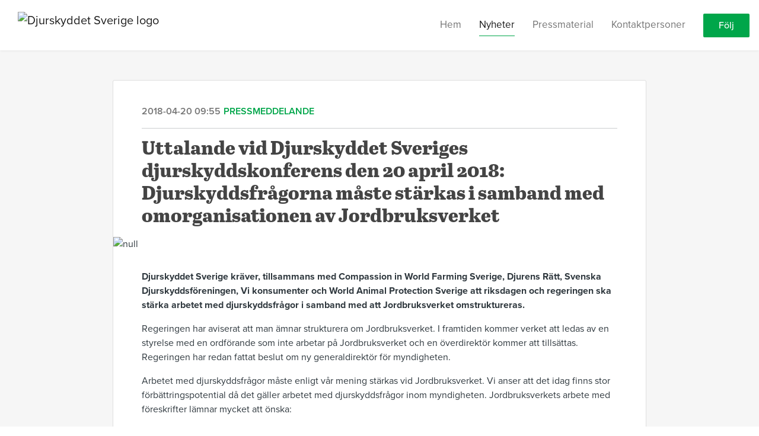

--- FILE ---
content_type: text/html; charset=utf-8
request_url: https://press.djurskyddet.se/posts/pressreleases/uttalande-vid-djurskyddet-sveriges-djurskydds
body_size: 7722
content:
<!DOCTYPE html><html lang="en"><head>
    <link rel="canonical" href="https://press.djurskyddet.se/posts/pressreleases/uttalande-vid-djurskyddet-sveriges-djurskydds">
    <title>Uttalande vid Djurskyddet Sveriges djurskyddskonferens den 20 april 2018:  Djurskyddsfrågorna måste stärkas i samband med omorganisationen av Jordbruksverket</title>
    <base href="/">

    <link rel="icon" id="appFavicon" href="content/imgs/logos/favicon.png">
    <meta charset="utf-8">
    <meta name="viewport" content="width=device-width, initial-scale=1">
<link rel="stylesheet" href="styles.a52e82cacd4d2598.css"><link href="https://use.typekit.net/sqi4jro.css" type="text/css" rel="stylesheet" media="screen,print" id="typekit-font"><meta property="og:url" content="press.djurskyddet.se/posts/pressreleases/uttalande-vid-djurskyddet-sveriges-djurskydds"><meta property="og:title" content="Uttalande vid Djurskyddet Sveriges djurskyddskonferens den 20 april 2018:  Djurskyddsfrågorna måste stärkas i samband med omorganisationen av Jordbruksverket"><meta property="og:type" content="article"><meta property="og:description" content="
                  Djurskyddet Sverige kräver, tillsammans med Compassion in World Farming Sverige, Djurens Rätt, Svenska Djurskyddsföreningen, Vi konsumenter och World Animal Protection Sverige att riksdagen och regeringen ska stärka arbetet med djurskyddsfrågor i samband med att Jordbruksverket omstruktureras. Regeringen har aviserat att man ämnar strukturera om Jordbruksverket. I framtiden kommer verket att ledas av en styrelse med en ordförande som inte arbetar på Jordbruksverket och en över"><meta name="description" content="
                  Djurskyddet Sverige kräver, tillsammans med Compassion in World Farming Sverige, Djurens Rätt, Svenska Djurskyddsföreningen, Vi konsumenter och World Animal Protection Sverige att riksdagen och regeringen ska stärka arbetet med djurskyddsfrågor i samband med att Jordbruksverket omstruktureras. Regeringen har aviserat att man ämnar strukturera om Jordbruksverket. I framtiden kommer verket att ledas av en styrelse med en ordförande som inte arbetar på Jordbruksverket och en över"><meta property="og:image" content="https://cdn.filestackcontent.com/ADl2KZuKDRbS7BbbwOreQz/auto_image/resize=width:1200,height:627,fit:clip,align:top/Y50tzEDbQSCHebJP2FAv"><meta property="og:image:width" content="1200"><meta property="og:image:height" content="627"><meta name="twitter:card" content="summary_large_image"><meta name="robots" content="index, follow"><script class="structured-data-website" type="application/ld+json">{"@context":"https://schema.org/","@type":"NewsArticle","mainEntityOfPage":{"@type":"WebPage","id":"https://press.djurskyddet.se/posts/pressreleases/uttalande-vid-djurskyddet-sveriges-djurskydds"},"publisher":{"@type":"Organization","name":"Djurskyddet Sverige","logo":{"@type":"ImageObject","url":"https://cdn.filestackcontent.com/auto_image/AKBdzGZNRx2XW2SUoOCD"}},"Headline":"Uttalande vid Djurskyddet Sveriges djurskyddskonferens den 20 april 2018:  Djurskyddsfrågorna måste stärkas i samband med omorganisationen av Jordbruksverket","inLanguage":"en","image":"https://cdn.filestackcontent.com/Y50tzEDbQSCHebJP2FAv","provider":"Notified","author":{"@type":"Person","name":"Djurskyddet Sverige"},"datePublished":"2018-04-20 09:55","description":"\n                  Djurskyddet Sverige kräver, tillsammans med Compassion in World Farming Sverige, Djurens Rätt, Svenska Djurskyddsföreningen, Vi konsumenter och World Animal Protection Sverige att riksdagen och regeringen ska stärka arbetet med djurskyddsfrågor i samband med att Jordbruksverket omstruktureras. Regeringen har aviserat att man ämnar strukturera om Jordbruksverket. I framtiden kommer verket att ledas av en styrelse med en ordförande som inte arbetar på Jordbruksverket och en över"}</script></head>

<body>
    <style id="newsroom_styles">


body{
    font-family: proxima-nova-1
}

.btn{
    font-family: proxima-nova-1
}

h1,h2,h3,h4,h5,h6{
    font-family: abril-text-1
}

a{
    color: #00a64a
}
a:hover{
    color: #00a64a;
   opacity: 0.8;
}
.lSSlideOuter .lSPager.lSpg > li:hover a, .lSSlideOuter .lSPager.lSpg > li.active a {
    background-color: #00a64a
   ;
}
.content-container h1 .seperator {
    background-color: #00a64a
   ;
}

.navbar .nav-item .nav-link.active {
    border-color: #00a64a;
}

.view-more-button-container .btn {
    background: #00a64a;
}

.color-newsroom-accent-color{
    color: #00a64a;
}

.bg-color-newsroom-accent-color{
    background: #00a64a;
}

.item-list-boxed ul li .box .read-more-container{
    background-color: #00a64a;
}

.item-list-boxed ul li .box .social-icons{
    color: #00a64a;
}
.btn.btn-default {
    background-color: #00a64a;
    border-color: #00a64a;
    color: #fff;
    border-radius:2px;
}
.btn.btn-default:hover {
    background-color: #00a64a;
    border-color: #00a64a;
    color: #fff;
    opacity:0.5;
}

.newsroom-section-loader .circular, .newsroom-loader .circular{
    stroke: #00a64a;
}

.item-list .list-no-items {
    background-color: #00a64a;
}

.modal .modal-dialog .modal-content {
    border-color: #00a64a;
}
.control-checkbox:hover input:not([disabled]):checked ~ .indicator, .control-checkbox .control input:checked:focus ~ .indicator {
    background: #00a64a;
}

.control-checkbox input:checked:not([disabled]) ~ .indicator {
    background: #00a64a;
}

.btn.btn-sm {
    padding: .25rem .5rem;
    font-size: .875rem;
    line-height: 1.5;
    border-radius: .2rem;
}

.btn{
    font-size: 1rem;
    padding: .375rem .75rem;
}

.dropdown .dropdown-menu .dropdown-item.active,.dropup .dropdown-menu .dropdown-item.active {
    color: #00a64a
}

.cookie-consent-container{
    background: #00a64a;
}


ngb-pagination .page-item.active .page-link {
        color: #fff;
        background-color: #00a64a;
        border-color: #00a64a;
    }
ngb-pagination .page-link:hover {
    color: #00a64a;
}

.press-kit-card .media-list .dataobject-item .info-container {
    background-color: #00a64a;
}
</style>
    <style id="custom_styles">.powered-by-footer {
    width: 100%;
    background-color: #00a64a;
}</style>
    <notified-newsroom ng-version="19.2.18" ng-server-context="other"><router-outlet></router-outlet><ng-component><!----><div class="newsroom-wrapper newsroom-pressreleases"><div class="newsroom-top-nav"><nav id="main-navbar" class="navbar navbar-expand-lg navbar-light bg-faded fixed-top"><!----><a class="navbar-brand" href="/"><img class="img-fluid" src="https://cdn.filestackcontent.com/auto_image/AKBdzGZNRx2XW2SUoOCD" alt="Djurskyddet Sverige logo"><!----></a><!----><button type="button" data-bs-toggle="collapse" data-bs-target="#navbarSupportedContent" aria-controls="navbarSupportedContent" aria-expanded="false" aria-label="Toggle navigation" class="navbar-toggler"><span class="navbar-toggler-icon"></span></button><div class="collapse navbar-collapse"><button type="button" class="mobile-toggle-cancel"><i class="icon-cancel-1"></i></button><ul class="navbar-nav ms-auto"><li class="nav-item"><a routerlinkactive="active" class="nav-link" href="/">Hem</a></li><!----><li class="nav-item"><a routerlinkactive="active" class="nav-link active" href="/posts">Nyheter</a></li><!----><li class="nav-item"><a routerlinkactive="active" class="nav-link" href="/presskits">Pressmaterial</a></li><!----><li class="nav-item"><a routerlinkactive="active" class="nav-link" href="/contacts">Kontaktpersoner</a></li><!----><!----><!----><!----><!----><!----><!----><!----><!----><li id="follow-button-menu" class="nav-item"><button type="button" class="btn btn-default pe-4 ps-4">Följ</button></li></ul></div></nav></div><!----><!----><div class="newsroom-content"><router-outlet></router-outlet><ng-component><div id="pressrelease" class="content-container bg-grey pt-0 pb-0 min-height-100"><div class="container"><div class="row"><div class="col-lg-12"><div class="newsroom-single-item"><div class="item-header"><div class="d-flex"><div class="d-flex flex-wrap align-items-center text-20 text-bold m-0"><span class="published">2018-04-20 09:55</span><span class="type color-newsroom-accent-color">Pressmeddelande</span></div><!----></div><hr></div><div class="content-wrapper"><h1 class="title">Uttalande vid Djurskyddet Sveriges djurskyddskonferens den 20 april 2018:  Djurskyddsfrågorna måste stärkas i samband med omorganisationen av Jordbruksverket</h1><div class="image-container"><img class="image" src="https://cdn.filestackcontent.com/Y50tzEDbQSCHebJP2FAv" alt="null"><!----></div><!----><p class="description mce-content-body">
                  <div><div><p><strong>Djurskyddet Sverige kräver, tillsammans med Compassion in World Farming Sverige, Djurens Rätt, Svenska Djurskyddsföreningen, Vi konsumenter och World Animal Protection Sverige att riksdagen och regeringen ska stärka arbetet med djurskyddsfrågor i samband med att Jordbruksverket omstruktureras. </strong></p><p>Regeringen har aviserat att man ämnar strukturera om Jordbruksverket. I framtiden kommer verket att ledas av en styrelse med en ordförande som inte arbetar på Jordbruksverket och en överdirektör kommer att tillsättas. Regeringen har redan fattat beslut om ny generaldirektör för myndigheten. </p><p>Arbetet med djurskyddsfrågor måste enligt vår mening stärkas vid Jordbruksverket. Vi anser att det idag finns stor förbättringspotential då det gäller arbetet med djurskyddsfrågor inom myndigheten. Jordbruksverkets arbete med föreskrifter lämnar mycket att önska: </p><p>I förslaget till nya detaljregler för kor föreslog verket att hälften av betesdagarna skulle tas bort. Efter kraftfull kritik i remissyttranden från miljö -, djurskydds - och konsumentorganisationer backade Jordbruksverket i frågan. Under framtagandet av föreskriftsförslaget hade verket endast samrått med branschen.</p><p>Arbetet med att ta fram nya föreskrifter för hållning av grisar kan inte karaktäriseras som något annat än ett myndighetshaveri. Även här valde verket att endast ha samråd med näringen under framtagandet av förslaget på nya föreskrifter. Verket spred dessutom felaktig information om vad de experter som granskat den ”studie” som låg till grund för verkets förslag om nya föreskrifter yttrat.</p><p>För att Livsmedelsstrategin ska kunna genomföras krävs det att den centrala djurskyddsmyndigheten hanterar frågor som rör djurskydd på ett sådant sätt att det står utan tvivel att den nuvarande djurskyddsnivån bibehålls eller stärks. För att den nya djurskyddslagen ska kunna genomföras i praktiken krävs det att den centrala djurskyddsmyndigheten avsätter adekvata resurser för arbetet och att förslagen baseras på underlag från det vetenskapliga rådet för djurskydd samt samråd med såväl djurskydd och konsumentintressen såväl som med näringen. Vi kräver därför att:</p><p>Regeringen inrättar ett djurskyddsråd vid Jordbruksverket som ges i uppdrag att följa verkets arbete med djurskyddsfrågor. Rådets ledamöter ska utses av regeringen och ledas av någon som inte arbetar på Jordbruksverket. Rådet ska vara allsidigt sammansatt. Men det är särskilt viktigt att rådet består av forskare som är experter på djurens beteenden och av representanter från djurskyddet och konsumenterna. Rådet ska kunna göra självständiga uttalanden.</p><p>Regeringen stärker djurskyddets intressen i beslutsprocessen inom Jordbruksverket. Den nya styrelsen bör därför, vid handläggning av djurskyddsfrågor, utökas med företrädare från djurskyddsorganisationerna. Dessa bör dessutom få besvärsrätt över styrelsens beslut. På så sätt kan djurskyddsfrågorna föras upp på regeringsnivå. </p><p>Regeringen tar fram en tydlig instruktion till Jordbruksverket om hur samrådsprocesser ska skötas. Med fördel kan den instruktionen utgå från vad som fördes fram i Djurskyddslagsutredningens betänkande.</p><p>Regeringen i sin instruktion till Jordbruksverket anger att det ska finnas en djurskyddschef på verket som har det horisontella ansvaret för arbetet med djurskyddsfrågor och som inte är placerad i någon enhet (dvs återgå till den ordning som utlovades när verket tog över ansvaret från Djurskyddsmyndigheten). </p><p>Regeringen och riksdagen, inom ramen för Miljö- och jordbruksutskottets beredning av propositionen om ny djurskyddslag, enas om att regeringen ska lägga en årlig skrivelse på riksdagens bord om djurskyddsutvecklingen på internationell och nationell nivå. Jordbruksverket bör ges i uppdrag att ta fram lämpliga indikatorer inom de olika djurslagen och beskriva hur välfärden för dem utvecklas samt särskilt peka ut vilka djurvälfärdshöjande insatser som är särskilt befogat att genomföra, samt vilka dessa bör vara. </p><p>Regeringen och riksdagen, inom ramen för Miljö- och jordbruksutskottets beredning av propositionen av ny djurskyddslag, enas om att en Djurskyddsombudsman bör inrättas med uppgift att ta tillvara djurens intressen. </p><p>Vår avsikt med detta uttalande är att peka ut för riksdag och regering de förändringar som vi anser är nödvändiga för att Sverige ska få upp tempot i det konkreta djurskyddsarbetet och för att slå vakt om de mervärden som det svenska djurskyddet bidrar med. De är nödvändiga om Sverige ska vara framgångsrikt på exportmarknaden och även för att klara av att öka självförsörjningsgraden inom landet. </p></div>
<div><p>Djurskyddet Sverige är med cirka 9 000 medlemmar en av Sveriges största djurskyddsorganisationer.Vår vision är ett samhälle där människor visar respekt och medkänsla för alla djur. Vi jobbar för att djur ska behandlas väl, oavsett om de lever vilt, hålls för människans sällskap eller föds upp för att bli mat.</p></div></div>

            </p><!----><hr></div><div class="row"><div class="col-lg-12"><h4 class="section-title">Om Djurskyddet Sverige</h4><p class="mce-content-body"><p style="white-space: pre-wrap; font-size: 17px; margin-bottom: 0; font-style: italic;">Djurskyddet Sverige är med sina nästan 9 000 medlemmar en av Sveriges största djurskyddsorganisationer. Vi är en rikstäckande organisation med ca 50 anslutna djurskyddsföreningar. Organisationen har arbetat ideellt i över hundra år för att hjälpa djuren och stärka djurskyddet.

Vår vision är ett samhälle där människor visar respekt och medkänsla för alla djur. Vi jobbar för att alla djur ska behandlas väl, oavsett om de lever vilt, hålls för människans sällskap eller föds upp för att bli eller producera mat. Alla djur ska ha rätt att utföra sina naturliga beteenden och skyddas från lidande. När djur avlivas eller slaktas ska det ske fritt från rädsla och smärta.</p></p></div></div><hr><div class="row"><div class="col-lg-12 mb-3"><h4 class="section-title">Kontaktpersoner</h4></div><div class="col-lg-12"><div class="contacts-big-list"><div class="contacts-list row"><div class="col-lg-6 col-sm-12 col-xs-12 contact-col"><div class="contact-item contact-col"><img class="contact-image" src="https://cdn.filestackcontent.com/auto_image/xv9J7MKTKWBZ2VZV5KHL" alt="Åsa Hagelstedt"><!----><div class="contact-info"><div class="title" style="color: #00a64a;">Generalsekreterare</div><!----><h5 class="contact-name"> Åsa Hagelstedt </h5><!----><div class="description">
            </div><!----><ul><li><i class="icon-mail-1"></i><a class="pointer" href="mailto:asa.hagelstedt@djurskyddet.se">asa.hagelstedt@djurskyddet.se</a></li><!----><li><i class="icon-phone"></i> 08-688 28 37 / 0707-55 88 05 </li><!----><!----><!----><!----><!----></ul></div></div></div><!----></div></div></div></div><!----><!----><!----><!----><!----><!----></div></div></div></div></div><!----><!----></ng-component><!----></div><div class="powered-by-footer"><div class="container"><div class="row justify-content-center"><div class="subscribe-rss col-lg-6"><div class="icon-rss-1">Follow us</div><ul class="rss-feed-list"><li><a rel="nofollow" target="_blank" class="ms-1" href="https://api.client.notified.com/api/rss/publish/view/20334?type=news">Nyheter (RSS)</a></li><li><a rel="nofollow" target="_blank" class="ms-1" href="https://api.client.notified.com/api/rss/publish/view/20334?type=press">Pressmeddelanden (RSS)</a></li><li><a rel="nofollow" target="_blank" class="ms-1" href="https://api.client.notified.com/api/rss/publish/view/20334?type=blog">Bloggposter (RSS)</a></li></ul></div><div class="col-lg-6"><a href="https://notified.com" rel="nofollow" target="_blank"><img src="../../content/imgs/logos/logo_square.svg" alt="Notified logo">Powered by Notified</a></div></div></div></div></div><loader-container><!----></loader-container></ng-component><!----></notified-newsroom>

    <script src="https://cdnjs.cloudflare.com/ajax/libs/limonte-sweetalert2/6.9.1/sweetalert2.min.js"></script>
    <script src="https://cdnjs.cloudflare.com/ajax/libs/jquery/3.5.0/jquery.min.js"></script>
    <script src="content/js/lightslider.min.js"></script>
    <script src="content/js/webfont.js"></script>
    <script async="" src="https://www.instagram.com/embed.js"></script>
<script src="runtime.721fa7db6c49c754.js" type="module"></script><script src="polyfills.43efefecfd2cbc08.js" type="module"></script><script src="main.f6f4e00b0e5680e8.js" type="module"></script>


<script id="ng-state" type="application/json">{"viewModelKey":{"name":"Djurskyddet Sverige","sluggedName":"djurskyddet-sverige-1","roomId":20334,"isPublic":true,"cameViaCustomDomain":true,"googleAnalyticsTrackingId":null,"googleAnalytics4TrackingId":null,"googleAnalyticsDisabled":false,"cookieConsentEnabled":true,"googleSiteVerificationToken":"CNGqqqJBzFLtdqRhGgjB_GnwHQfa9YsTNGPL_-JZ46Y","companyInfo":{"publishRoomId":20334,"about":"Djurskyddet Sverige är med sina drygt 11 500 medlemmar en av Sveriges största djurskyddsorganisationer. Vi är en rikstäckande organisation med 42 anslutna djurskyddsföreningar. Organisationen har arbetat ideellt i över hundra år för att hjälpa djuren och stärka djurskyddet.\n\nVår vision är ett samhälle där människor visar respekt och medkänsla för alla djur. Vi jobbar för att alla djur ska behandlas väl, oavsett om de lever vilt, hålls för människans sällskap eller föds upp för att bli eller producera mat. Alla djur ska ha rätt att utföra sina naturliga beteenden och skyddas från lidande. När djur avlivas eller slaktas ska det ske fritt från rädsla och smärta.\n\nDjurskyddet Sverige är en partipolitiskt obunden organisation. Det innebär att organisationen inte är ekonomiskt knuten till ett parti och att den inte är bunden till beslut som som fattats av ett politiskt parti.","name":"Djurskyddet Sverige","hostedNewsroomDomain":"press.djurskyddet.se"},"roomSettings":{"publishRoomId":0,"logoUrl":"https://cdn.filestackcontent.com/auto_image/AKBdzGZNRx2XW2SUoOCD","mailLogoUrl":"https://cdn.filestackcontent.com/auto_image/AKBdzGZNRx2XW2SUoOCD","favIconUrl":"","accentColor":"#00a64a","headerTitle":"Nyhetsrum","headerSubtitle":"Djurskyddet Sverige","headerImageUrl":"https://cdn.filestackcontent.com/ZyqX7sByTUSk8ThKweSw","headerBlurLevel":1,"headerTextColor":"#fff","headerBackgroundColor":"rgba(0,0,0,0.19)","headerFollowButtonBackgroundColor":"#fff","headerFollowButtonTextColor":"rgb(0,166,74)","headerWidgetActive":null,"headerWidgetSpeed":null,"headerWidgetAutoplay":null,"roomMenuEnabledHome":true,"roomMenuEnabledNews":true,"roomMenuEnabledContent":true,"roomMenuEnabledContacts":true,"customMenuItemUrl1":null,"customMenuItemName1":null,"customMenuItemUrl2":null,"customMenuItemName2":null,"customMenuItemUrl3":null,"customMenuItemName3":null,"customMenuItemUrl4":null,"customMenuItemName4":null,"customMenuItemUrl5":null,"customMenuItemName5":null,"customMenuItemUrl6":null,"customMenuItemName6":null,"customMenuItemUrl7":null,"customMenuItemName7":null,"customMenuItemUrl8":null,"customMenuItemName8":null,"customCss":".powered-by-footer {\n    width: 100%;\n    background-color: #00a64a;\n}","headingFontFamily":{"type":"typeKitFont","fontName":"Abril Text","externalId":"gjst","cssSelector":"abril-text-1"},"paragraphFontFamily":{"type":"typeKitFont","fontName":"Proxima Nova","externalId":"vcsm","cssSelector":"proxima-nova-1"},"typeKitId":"sqi4jro","logoHref":null},"publishRoomLabel":{"language":"english","publishRoomId":20334,"pressRelease":"Pressmeddelande","pressReleases":"Pressmeddelanden","regulatoryPressRelease":"Regulatory press release","regulatoryPressReleases":"Regulatory press releases","readMore":"Läs mer","readAllPressReleases":"Läs alla nyheter","about":"Om","home":"Hem","content":"Pressmaterial","contacts":"Kontaktpersoner","readAllBlogPosts":"Läs alla bloggposter","viewMore":"Visa fler","view":"Visa","news":"Nyheter","blogPosts":"Bloggposter","blogPost":"Bloggpost","newsPost":"Nyhet","newsPosts":"Nyheter","latestNews":"Senaste nyheterna","topics":"Ämnen","newsTypes":"Nyhetstyper","noMoreItems":"Inga fler nyheter","relatedLinks":"Relaterade länkar","relatedFiles":"Relaterad media","relatedPressKits":"Relaterade presskit","relatedPosts":"Relaterade nyheter","download":"Ladda ned","fileType":"Filtyp","license":"Licens","size":"Storlek","follow":"Följ","name":"Namn","yourEmailAddress":"Din email adress","privacyConcent":"Jag godkänner att min personliga uppgifter hanteras i enlighet med Integritetspolicyn","privacyText":"Genom att välja att följa nyhetsrummet kommer dina personuppgifter behandlas av ägaren till nyhetsrummet. Du kommer periodvis att få nyheter som avsändaren bedömer vara av intresse för dig skickat till din e-post.\n                    ","enterMailText":"Skriv in din email adress och namn för att börja få nyheter från","sendingConfirmMailText":"Vi skickar ett bekräftelse mail till din epost","verifyMailText":"Kolla efter bekräftelse mailet i din inbox och klicka på verfiera länken.","mailShareTitle":"Dela detta inlägg på sociala medier","allTopics":"All topics","allYears":"All years","allMonths":"All months","january":"January","february":"February","march":"March","april":"April","may":"May","june":"June","july":"July","august":"August","september":"September","october":"October","november":"November","december":"December","noItemsExist":"There are no news posts that match your filter or search.","emailIsRequired":"Email is required","invalidEmail":"Invalid email","unsubscribePrivacyPolicy":"You may unsubscribe from these communications at any time. For more information, please read our","privacyPolicy":"Privacy Policy","tickToFollow":"You need to tick this box to be able to follow newsroom.","close":"Close","cookieConsentDescription":"Notified's websites use cookies to ensure that we give you the best experience when you visit our websites or use our Services. If you continue without changing your browser settings, you are agreeing to our use of cookies. Find out more by reading our \u003Ca href='https://www.notified.com/privacy' target='_blank'>privacy policy\u003C/a>","accept":"Accept","reject":"Reject","photographer":"Photographer"},"customFonts":[],"gnwPressReleaseFeedUrl":null,"hasRegulatoryPressReleases":false},"itemKey":{"id":63079,"title":"Uttalande vid Djurskyddet Sveriges djurskyddskonferens den 20 april 2018:  Djurskyddsfrågorna måste stärkas i samband med omorganisationen av Jordbruksverket","summary":"\n                  Djurskyddet Sverige kräver, tillsammans med Compassion in World Farming Sverige, Djurens Rätt, Svenska Djurskyddsföreningen, Vi konsumenter och World Animal Protection Sverige att riksdagen och regeringen ska stärka arbetet med djurskyddsfrågor i samband med att Jordbruksverket omstruktureras. Regeringen har aviserat att man ämnar strukturera om Jordbruksverket. I framtiden kommer verket att ledas av en styrelse med en ordförande som inte arbetar på Jordbruksverket och en över","description":"\n                  \u003Cdiv>\u003Cdiv>\u003Cp>\u003Cstrong>Djurskyddet Sverige kräver, tillsammans med Compassion in World Farming Sverige, Djurens Rätt, Svenska Djurskyddsföreningen, Vi konsumenter och World Animal Protection Sverige att riksdagen och regeringen ska stärka arbetet med djurskyddsfrågor i samband med att Jordbruksverket omstruktureras. \u003C/strong>\u003C/p>\u003Cp>Regeringen har aviserat att man ämnar strukturera om Jordbruksverket. I framtiden kommer verket att ledas av en styrelse med en ordförande som inte arbetar på Jordbruksverket och en överdirektör kommer att tillsättas. Regeringen har redan fattat beslut om ny generaldirektör för myndigheten. \u003C/p>\u003Cp>Arbetet med djurskyddsfrågor måste enligt vår mening stärkas vid Jordbruksverket. Vi anser att det idag finns stor förbättringspotential då det gäller arbetet med djurskyddsfrågor inom myndigheten. Jordbruksverkets arbete med föreskrifter lämnar mycket att önska: \u003C/p>\u003Cp>I förslaget till nya detaljregler för kor föreslog verket att hälften av betesdagarna skulle tas bort. Efter kraftfull kritik i remissyttranden från miljö -, djurskydds - och konsumentorganisationer backade Jordbruksverket i frågan. Under framtagandet av föreskriftsförslaget hade verket endast samrått med branschen.\u003C/p>\u003Cp>Arbetet med att ta fram nya föreskrifter för hållning av grisar kan inte karaktäriseras som något annat än ett myndighetshaveri. Även här valde verket att endast ha samråd med näringen under framtagandet av förslaget på nya föreskrifter. Verket spred dessutom felaktig information om vad de experter som granskat den ”studie” som låg till grund för verkets förslag om nya föreskrifter yttrat.\u003C/p>\u003Cp>För att Livsmedelsstrategin ska kunna genomföras krävs det att den centrala djurskyddsmyndigheten hanterar frågor som rör djurskydd på ett sådant sätt att det står utan tvivel att den nuvarande djurskyddsnivån bibehålls eller stärks. För att den nya djurskyddslagen ska kunna genomföras i praktiken krävs det att den centrala djurskyddsmyndigheten avsätter adekvata resurser för arbetet och att förslagen baseras på underlag från det vetenskapliga rådet för djurskydd samt samråd med såväl djurskydd och konsumentintressen såväl som med näringen. Vi kräver därför att:\u003C/p>\u003Cp>Regeringen inrättar ett djurskyddsråd vid Jordbruksverket som ges i uppdrag att följa verkets arbete med djurskyddsfrågor. Rådets ledamöter ska utses av regeringen och ledas av någon som inte arbetar på Jordbruksverket. Rådet ska vara allsidigt sammansatt. Men det är särskilt viktigt att rådet består av forskare som är experter på djurens beteenden och av representanter från djurskyddet och konsumenterna. Rådet ska kunna göra självständiga uttalanden.\u003C/p>\u003Cp>Regeringen stärker djurskyddets intressen i beslutsprocessen inom Jordbruksverket. Den nya styrelsen bör därför, vid handläggning av djurskyddsfrågor, utökas med företrädare från djurskyddsorganisationerna. Dessa bör dessutom få besvärsrätt över styrelsens beslut. På så sätt kan djurskyddsfrågorna föras upp på regeringsnivå. \u003C/p>\u003Cp>Regeringen tar fram en tydlig instruktion till Jordbruksverket om hur samrådsprocesser ska skötas. Med fördel kan den instruktionen utgå från vad som fördes fram i Djurskyddslagsutredningens betänkande.\u003C/p>\u003Cp>Regeringen i sin instruktion till Jordbruksverket anger att det ska finnas en djurskyddschef på verket som har det horisontella ansvaret för arbetet med djurskyddsfrågor och som inte är placerad i någon enhet (dvs återgå till den ordning som utlovades när verket tog över ansvaret från Djurskyddsmyndigheten). \u003C/p>\u003Cp>Regeringen och riksdagen, inom ramen för Miljö- och jordbruksutskottets beredning av propositionen om ny djurskyddslag, enas om att regeringen ska lägga en årlig skrivelse på riksdagens bord om djurskyddsutvecklingen på internationell och nationell nivå. Jordbruksverket bör ges i uppdrag att ta fram lämpliga indikatorer inom de olika djurslagen och beskriva hur välfärden för dem utvecklas samt särskilt peka ut vilka djurvälfärdshöjande insatser som är särskilt befogat att genomföra, samt vilka dessa bör vara. \u003C/p>\u003Cp>Regeringen och riksdagen, inom ramen för Miljö- och jordbruksutskottets beredning av propositionen av ny djurskyddslag, enas om att en Djurskyddsombudsman bör inrättas med uppgift att ta tillvara djurens intressen. \u003C/p>\u003Cp>Vår avsikt med detta uttalande är att peka ut för riksdag och regering de förändringar som vi anser är nödvändiga för att Sverige ska få upp tempot i det konkreta djurskyddsarbetet och för att slå vakt om de mervärden som det svenska djurskyddet bidrar med. De är nödvändiga om Sverige ska vara framgångsrikt på exportmarknaden och även för att klara av att öka självförsörjningsgraden inom landet. \u003C/p>\u003C/div>\n\u003Cdiv>\u003Cp>Djurskyddet Sverige är med cirka 9 000 medlemmar en av Sveriges största djurskyddsorganisationer.Vår vision är ett samhälle där människor visar respekt och medkänsla för alla djur. Vi jobbar för att djur ska behandlas väl, oavsett om de lever vilt, hålls för människans sällskap eller föds upp för att bli mat.\u003C/p>\u003C/div>\u003C/div>\n\n            ","companyAbout":"\u003Cp style=\"white-space: pre-wrap; font-size: 17px; margin-bottom: 0; font-style: italic;\">Djurskyddet Sverige är med sina nästan 9 000 medlemmar en av Sveriges största djurskyddsorganisationer. Vi är en rikstäckande organisation med ca 50 anslutna djurskyddsföreningar. Organisationen har arbetat ideellt i över hundra år för att hjälpa djuren och stärka djurskyddet.\r\n\r\nVår vision är ett samhälle där människor visar respekt och medkänsla för alla djur. Vi jobbar för att alla djur ska behandlas väl, oavsett om de lever vilt, hålls för människans sällskap eller föds upp för att bli eller producera mat. Alla djur ska ha rätt att utföra sina naturliga beteenden och skyddas från lidande. När djur avlivas eller slaktas ska det ske fritt från rädsla och smärta.\u003C/p>","canonicalUrl":null,"imageUrl":"https://cdn.filestackcontent.com/Y50tzEDbQSCHebJP2FAv","imageDescription":null,"imageAlt":null,"published":"2018-04-20T09:55:00.000Z","created":"2018-04-20T09:55:00","sluggedName":"uttalande-vid-djurskyddet-sveriges-djurskydds","isFeatured":false,"language":"en","status":"active","type":"pressRelease","contacts":[{"id":19778,"name":"Åsa Hagelstedt","sortOrder":0,"title":"Generalsekreterare","description":"\n            ","picture":"https://cdn.filestackcontent.com/auto_image/xv9J7MKTKWBZ2VZV5KHL","email":"asa.hagelstedt@djurskyddet.se","phone":"08-688 28 37 / 0707-55 88 05","phone2":null,"twitterHandle":null,"instagramUsername":null,"linkedInUsername":null,"enabledInNewsroom":true}],"topics":[],"relatedContent":[],"publishUrl":"press.djurskyddet.se/posts/pressreleases/uttalande-vid-djurskyddet-sveriges-djurskydds"}}</script></body></html>

--- FILE ---
content_type: text/css; charset=UTF-8
request_url: https://press.djurskyddet.se/styles.a52e82cacd4d2598.css
body_size: 99892
content:
@font-face{font-family:fontello;src:url(fontello.581d5ea5159a12bd.eot?7494482);src:url(fontello.581d5ea5159a12bd.eot?7494482#iefix) format("embedded-opentype"),url(fontello.9c96f1d1a2cf5b08.woff2?7494482) format("woff2"),url(fontello.c257a303d4bd5f0d.woff?7494482) format("woff"),url(fontello.f370bee1c995e058.ttf?7494482) format("truetype"),url(fontello.ff2e54e62401e776.svg?7494482#fontello) format("svg");font-weight:400;font-style:normal}@font-face{font-family:fontello;src:url(fontello.581d5ea5159a12bd.eot?7494482);src:url(fontello.581d5ea5159a12bd.eot?7494482#iefix) format("embedded-opentype"),url(fontello.9c96f1d1a2cf5b08.woff2?7494482) format("woff2"),url(fontello.c257a303d4bd5f0d.woff?7494482) format("woff"),url(fontello.f370bee1c995e058.ttf?7494482) format("truetype"),url(fontello.ff2e54e62401e776.svg?7494482#fontello) format("svg");font-weight:400;font-style:normal}@font-face{font-family:fontello;src:url(fontello.581d5ea5159a12bd.eot?7494482);src:url(fontello.581d5ea5159a12bd.eot?7494482#iefix) format("embedded-opentype"),url(fontello.9c96f1d1a2cf5b08.woff2?7494482) format("woff2"),url(fontello.c257a303d4bd5f0d.woff?7494482) format("woff"),url(fontello.f370bee1c995e058.ttf?7494482) format("truetype"),url(fontello.ff2e54e62401e776.svg?7494482#fontello) format("svg");font-weight:400;font-style:normal}@font-face{font-family:fontello;src:url(fontello.581d5ea5159a12bd.eot?7494482);src:url(fontello.581d5ea5159a12bd.eot?7494482#iefix) format("embedded-opentype"),url(fontello.9c96f1d1a2cf5b08.woff2?7494482) format("woff2"),url(fontello.c257a303d4bd5f0d.woff?7494482) format("woff"),url(fontello.f370bee1c995e058.ttf?7494482) format("truetype"),url(fontello.ff2e54e62401e776.svg?7494482#fontello) format("svg");font-weight:400;font-style:normal}@font-face{font-family:fontello;src:url(fontello.581d5ea5159a12bd.eot?7494482);src:url(fontello.581d5ea5159a12bd.eot?7494482#iefix) format("embedded-opentype"),url(fontello.9c96f1d1a2cf5b08.woff2?7494482) format("woff2"),url(fontello.c257a303d4bd5f0d.woff?7494482) format("woff"),url(fontello.f370bee1c995e058.ttf?7494482) format("truetype"),url(fontello.ff2e54e62401e776.svg?7494482#fontello) format("svg");font-weight:400;font-style:normal}@font-face{font-family:fontello;src:url(fontello.581d5ea5159a12bd.eot?7494482);src:url(fontello.581d5ea5159a12bd.eot?7494482#iefix) format("embedded-opentype"),url(fontello.9c96f1d1a2cf5b08.woff2?7494482) format("woff2"),url(fontello.c257a303d4bd5f0d.woff?7494482) format("woff"),url(fontello.f370bee1c995e058.ttf?7494482) format("truetype"),url(fontello.ff2e54e62401e776.svg?7494482#fontello) format("svg");font-weight:400;font-style:normal}@font-face{font-family:fontello;src:url(fontello.581d5ea5159a12bd.eot?7494482);src:url(fontello.581d5ea5159a12bd.eot?7494482#iefix) format("embedded-opentype"),url(fontello.9c96f1d1a2cf5b08.woff2?7494482) format("woff2"),url(fontello.c257a303d4bd5f0d.woff?7494482) format("woff"),url(fontello.f370bee1c995e058.ttf?7494482) format("truetype"),url(fontello.ff2e54e62401e776.svg?7494482#fontello) format("svg");font-weight:400;font-style:normal}@font-face{font-family:fontello;src:url(fontello.581d5ea5159a12bd.eot?7494482);src:url(fontello.581d5ea5159a12bd.eot?7494482#iefix) format("embedded-opentype"),url(fontello.9c96f1d1a2cf5b08.woff2?7494482) format("woff2"),url(fontello.c257a303d4bd5f0d.woff?7494482) format("woff"),url(fontello.f370bee1c995e058.ttf?7494482) format("truetype"),url(fontello.ff2e54e62401e776.svg?7494482#fontello) format("svg");font-weight:400;font-style:normal}@font-face{font-family:fontello;src:url(fontello.581d5ea5159a12bd.eot?7494482);src:url(fontello.581d5ea5159a12bd.eot?7494482#iefix) format("embedded-opentype"),url(fontello.9c96f1d1a2cf5b08.woff2?7494482) format("woff2"),url(fontello.c257a303d4bd5f0d.woff?7494482) format("woff"),url(fontello.f370bee1c995e058.ttf?7494482) format("truetype"),url(fontello.ff2e54e62401e776.svg?7494482#fontello) format("svg");font-weight:400;font-style:normal}[class^=icon-]:before,[class*=" icon-"]:before{font-family:fontello;font-style:normal;font-weight:400;speak:never;display:inline-block;text-decoration:inherit;width:1em;margin-right:.2em;text-align:center;font-variant:normal;text-transform:none;line-height:1em;margin-left:.2em;-webkit-font-smoothing:antialiased;-moz-osx-font-smoothing:grayscale}.icon-glass:before{content:"\e800"}.icon-music:before{content:"\e801"}.icon-search:before{content:"\e802"}.icon-mail:before{content:"\e803"}.icon-heart:before{content:"\e804"}.icon-heart-empty:before{content:"\e805"}.icon-star:before{content:"\e806"}.icon-star-empty:before{content:"\e807"}.icon-star-half:before{content:"\e808"}.icon-user:before{content:"\e809"}.icon-users:before{content:"\e80a"}.icon-video:before{content:"\e80b"}.icon-videocam:before{content:"\e80c"}.icon-picture:before{content:"\e80d"}.icon-camera:before{content:"\e80e"}.icon-camera-alt:before{content:"\e80f"}.icon-th-large:before{content:"\e810"}.icon-th:before{content:"\e811"}.icon-th-list:before{content:"\e812"}.icon-ok:before{content:"\e813"}.icon-ok-circled:before{content:"\e814"}.icon-ok-circled2:before{content:"\e815"}.icon-cancel:before{content:"\e816"}.icon-cancel-circled:before{content:"\e817"}.icon-cancel-circled2:before{content:"\e818"}.icon-plus:before{content:"\e819"}.icon-plus-circled:before{content:"\e81a"}.icon-minus:before{content:"\e81b"}.icon-minus-circled:before{content:"\e81c"}.icon-help-circled:before{content:"\e81d"}.icon-tiktok:before{content:"\e81e"}.icon-info-circled:before{content:"\e81f"}.icon-link:before{content:"\e820"}.icon-attach:before{content:"\e821"}.icon-lock:before{content:"\e822"}.icon-lock-open:before{content:"\e823"}.icon-pin:before{content:"\e824"}.icon-eye:before{content:"\e825"}.icon-eye-off:before{content:"\e826"}.icon-tag:before{content:"\e827"}.icon-tags:before{content:"\e828"}.icon-bookmark:before{content:"\e829"}.icon-flag:before{content:"\e82a"}.icon-thumbs-up:before{content:"\e82b"}.icon-thumbs-down:before{content:"\e82c"}.icon-download:before{content:"\e82d"}.icon-upload:before{content:"\e82e"}.icon-forward:before{content:"\e82f"}.icon-export:before{content:"\e830"}.icon-pencil:before{content:"\e831"}.icon-edit:before{content:"\e832"}.icon-print:before{content:"\e833"}.icon-retweet:before{content:"\e834"}.icon-comment:before{content:"\e835"}.icon-chat:before{content:"\e836"}.icon-bell:before{content:"\e837"}.icon-attention:before{content:"\e838"}.icon-attention-circled:before{content:"\e839"}.icon-location:before{content:"\e83a"}.icon-trash-empty:before{content:"\e83b"}.icon-doc:before{content:"\e83c"}.icon-folder:before{content:"\e83d"}.icon-folder-open:before{content:"\e83e"}.icon-phone:before{content:"\e83f"}.icon-cog:before{content:"\e840"}.icon-cog-alt:before{content:"\e841"}.icon-wrench:before{content:"\e842"}.icon-basket:before{content:"\e843"}.icon-calendar:before{content:"\e844"}.icon-login:before{content:"\e845"}.icon-logout:before{content:"\e846"}.icon-volume-off:before{content:"\e847"}.icon-volume-down:before{content:"\e848"}.icon-volume-up:before{content:"\e849"}.icon-headphones:before{content:"\e84a"}.icon-clock:before{content:"\e84b"}.icon-block:before{content:"\e84c"}.icon-resize-full:before{content:"\e84d"}.icon-resize-small:before{content:"\e84e"}.icon-resize-vertical:before{content:"\e84f"}.icon-resize-horizontal:before{content:"\e850"}.icon-zoom-in:before{content:"\e851"}.icon-zoom-out:before{content:"\e852"}.icon-down-circled2:before{content:"\e853"}.icon-up-circled2:before{content:"\e854"}.icon-down-dir:before{content:"\e855"}.icon-up-dir:before{content:"\e856"}.icon-left-dir:before{content:"\e857"}.icon-right-dir:before{content:"\e858"}.icon-down-open:before{content:"\e859"}.icon-left-open:before{content:"\e85a"}.icon-right-open:before{content:"\e85b"}.icon-up-open:before{content:"\e85c"}.icon-down-big:before{content:"\e85d"}.icon-left-big:before{content:"\e85e"}.icon-right-big:before{content:"\e85f"}.icon-up-big:before{content:"\e860"}.icon-right-hand:before{content:"\e861"}.icon-left-hand:before{content:"\e862"}.icon-up-hand:before{content:"\e863"}.icon-down-hand:before{content:"\e864"}.icon-cw:before{content:"\e865"}.icon-ccw:before{content:"\e866"}.icon-arrows-cw:before{content:"\e867"}.icon-shuffle:before{content:"\e868"}.icon-play:before{content:"\e869"}.icon-play-circled2:before{content:"\e86a"}.icon-stop:before{content:"\e86b"}.icon-pause:before{content:"\e86c"}.icon-to-end:before{content:"\e86d"}.icon-to-end-alt:before{content:"\e86e"}.icon-to-start:before{content:"\e86f"}.icon-to-start-alt:before{content:"\e870"}.icon-fast-fw:before{content:"\e871"}.icon-fast-bw:before{content:"\e872"}.icon-eject:before{content:"\e873"}.icon-target:before{content:"\e874"}.icon-signal:before{content:"\e875"}.icon-award:before{content:"\e876"}.icon-inbox:before{content:"\e877"}.icon-globe:before{content:"\e878"}.icon-cloud:before{content:"\e879"}.icon-flash:before{content:"\e87a"}.icon-umbrella:before{content:"\e87b"}.icon-flight:before{content:"\e87c"}.icon-leaf:before{content:"\e87d"}.icon-font:before{content:"\e87e"}.icon-bold:before{content:"\e87f"}.icon-italic:before{content:"\e880"}.icon-text-height:before{content:"\e881"}.icon-text-width:before{content:"\e882"}.icon-align-left:before{content:"\e883"}.icon-align-center:before{content:"\e884"}.icon-align-right:before{content:"\e885"}.icon-align-justify:before{content:"\e886"}.icon-list:before{content:"\e887"}.icon-indent-left:before{content:"\e888"}.icon-indent-right:before{content:"\e889"}.icon-scissors:before{content:"\e88a"}.icon-briefcase:before{content:"\e88b"}.icon-off:before{content:"\e88c"}.icon-road:before{content:"\e88d"}.icon-list-alt:before{content:"\e88e"}.icon-qrcode:before{content:"\e88f"}.icon-barcode:before{content:"\e890"}.icon-book:before{content:"\e891"}.icon-adjust:before{content:"\e892"}.icon-tint:before{content:"\e893"}.icon-check:before{content:"\e894"}.icon-asterisk:before{content:"\e895"}.icon-gift:before{content:"\e896"}.icon-fire:before{content:"\e897"}.icon-magnet:before{content:"\e898"}.icon-chart-bar:before{content:"\e899"}.icon-credit-card:before{content:"\e89a"}.icon-floppy:before{content:"\e89b"}.icon-megaphone:before{content:"\e89c"}.icon-key:before{content:"\e89d"}.icon-truck:before{content:"\e89e"}.icon-hammer:before{content:"\e89f"}.icon-lemon:before{content:"\e8a0"}.icon-note:before{content:"\e8a1"}.icon-note-beamed:before{content:"\e8a2"}.icon-music-1:before{content:"\e8a3"}.icon-search-1:before{content:"\e8a4"}.icon-flashlight:before{content:"\e8a5"}.icon-mail-1:before{content:"\e8a6"}.icon-heart-1:before{content:"\e8a7"}.icon-heart-empty-1:before{content:"\e8a8"}.icon-star-1:before{content:"\e8a9"}.icon-star-empty-1:before{content:"\e8aa"}.icon-user-1:before{content:"\e8ab"}.icon-users-1:before{content:"\e8ac"}.icon-user-add:before{content:"\e8ad"}.icon-video-1:before{content:"\e8ae"}.icon-picture-1:before{content:"\e8af"}.icon-camera-1:before{content:"\e8b0"}.icon-layout:before{content:"\e8b1"}.icon-menu-1:before{content:"\e8b2"}.icon-check-1:before{content:"\e8b3"}.icon-cancel-1:before{content:"\e8b4"}.icon-cancel-circled-1:before{content:"\e8b5"}.icon-cancel-squared:before{content:"\e8b6"}.icon-plus-1:before{content:"\e8b7"}.icon-plus-circled-1:before{content:"\e8b8"}.icon-plus-squared-1:before{content:"\e8b9"}.icon-minus-1:before{content:"\e8ba"}.icon-minus-circled-1:before{content:"\e8bb"}.icon-minus-squared-1:before{content:"\e8bc"}.icon-help-1:before{content:"\e8bd"}.icon-help-circled-1:before{content:"\e8be"}.icon-info-1:before{content:"\e8bf"}.icon-info-circled-1:before{content:"\e8c0"}.icon-back:before{content:"\e8c1"}.icon-home-1:before{content:"\e8c2"}.icon-link-1:before{content:"\e8c3"}.icon-attach-1:before{content:"\e8c4"}.icon-lock-1:before{content:"\e8c5"}.icon-lock-open-1:before{content:"\e8c6"}.icon-eye-1:before{content:"\e8c7"}.icon-tag-1:before{content:"\e8c8"}.icon-bookmark-1:before{content:"\e8c9"}.icon-bookmarks:before{content:"\e8ca"}.icon-flag-1:before{content:"\e8cb"}.icon-thumbs-up-1:before{content:"\e8cc"}.icon-thumbs-down-1:before{content:"\e8cd"}.icon-download-1:before{content:"\e8ce"}.icon-upload-1:before{content:"\e8cf"}.icon-upload-cloud-1:before{content:"\e8d0"}.icon-reply-1:before{content:"\e8d1"}.icon-reply-all-1:before{content:"\e8d2"}.icon-forward-1:before{content:"\e8d3"}.icon-quote:before{content:"\e8d4"}.icon-code-1:before{content:"\e8d5"}.icon-export-1:before{content:"\e8d6"}.icon-pencil-1:before{content:"\e8d7"}.icon-feather:before{content:"\e8d8"}.icon-print-1:before{content:"\e8d9"}.icon-retweet-1:before{content:"\e8da"}.icon-keyboard-1:before{content:"\e8db"}.icon-comment-1:before{content:"\e8dc"}.icon-chat-1:before{content:"\e8dd"}.icon-bell-1:before{content:"\e8de"}.icon-attention-1:before{content:"\e8df"}.icon-alert:before{content:"\e8e0"}.icon-vcard:before{content:"\e8e1"}.icon-address:before{content:"\e8e2"}.icon-location-1:before{content:"\e8e3"}.icon-map-1:before{content:"\e8e4"}.icon-direction-1:before{content:"\e8e5"}.icon-compass-1:before{content:"\e8e6"}.icon-cup:before{content:"\e8e7"}.icon-trash-1:before{content:"\e8e8"}.icon-doc-1:before{content:"\e8e9"}.icon-docs-1:before{content:"\e8ea"}.icon-doc-landscape:before{content:"\e8eb"}.icon-doc-text-1:before{content:"\e8ec"}.icon-doc-text-inv-1:before{content:"\e8ed"}.icon-newspaper-1:before{content:"\e8ee"}.icon-book-open:before{content:"\e8ef"}.icon-book-1:before{content:"\e8f0"}.icon-folder-1:before{content:"\e8f1"}.icon-archive:before{content:"\e8f2"}.icon-box-1:before{content:"\e8f3"}.icon-rss-1:before{content:"\e8f4"}.icon-phone-1:before{content:"\e8f5"}.icon-cog-1:before{content:"\e8f6"}.icon-tools:before{content:"\e8f7"}.icon-share-1:before{content:"\e8f8"}.icon-shareable:before{content:"\e8f9"}.icon-basket-1:before{content:"\e8fa"}.icon-bag:before{content:"\e8fb"}.icon-calendar-1:before{content:"\e8fc"}.icon-login-1:before{content:"\e8fd"}.icon-logout-1:before{content:"\e8fe"}.icon-mic-1:before{content:"\e8ff"}.icon-mute-1:before{content:"\e900"}.icon-sound:before{content:"\e901"}.icon-volume:before{content:"\e902"}.icon-clock-1:before{content:"\e903"}.icon-hourglass-4:before{content:"\e904"}.icon-lamp:before{content:"\e905"}.icon-light-down:before{content:"\e906"}.icon-light-up:before{content:"\e907"}.icon-adjust-1:before{content:"\e908"}.icon-block-1:before{content:"\e909"}.icon-resize-full-1:before{content:"\e90a"}.icon-resize-small-1:before{content:"\e90b"}.icon-popup:before{content:"\e90c"}.icon-publish:before{content:"\e90d"}.icon-window:before{content:"\e90e"}.icon-arrow-combo:before{content:"\e90f"}.icon-down-circled-1:before{content:"\e910"}.icon-left-circled-1:before{content:"\e911"}.icon-right-circled-1:before{content:"\e912"}.icon-up-circled-1:before{content:"\e913"}.icon-down-open-1:before{content:"\e914"}.icon-left-open-1:before{content:"\e915"}.icon-right-open-1:before{content:"\e916"}.icon-up-open-1:before{content:"\e917"}.icon-down-open-mini:before{content:"\e918"}.icon-left-open-mini:before{content:"\e919"}.icon-right-open-mini:before{content:"\e91a"}.icon-up-open-mini:before{content:"\e91b"}.icon-down-open-big:before{content:"\e91c"}.icon-left-open-big:before{content:"\e91d"}.icon-right-open-big:before{content:"\e91e"}.icon-up-open-big:before{content:"\e91f"}.icon-down-1:before{content:"\e920"}.icon-left-1:before{content:"\e921"}.icon-right-1:before{content:"\e922"}.icon-up-1:before{content:"\e923"}.icon-down-dir-1:before{content:"\e924"}.icon-left-dir-1:before{content:"\e925"}.icon-right-dir-1:before{content:"\e926"}.icon-up-dir-1:before{content:"\e927"}.icon-down-bold:before{content:"\e928"}.icon-left-bold:before{content:"\e929"}.icon-right-bold:before{content:"\e92a"}.icon-up-bold:before{content:"\e92b"}.icon-down-thin:before{content:"\e92c"}.icon-left-thin:before{content:"\e92d"}.icon-right-thin:before{content:"\e92e"}.icon-up-thin:before{content:"\e92f"}.icon-ccw-1:before{content:"\e930"}.icon-cw-1:before{content:"\e931"}.icon-arrows-ccw:before{content:"\e932"}.icon-level-down-1:before{content:"\e933"}.icon-level-up-1:before{content:"\e934"}.icon-shuffle-1:before{content:"\e935"}.icon-loop:before{content:"\e936"}.icon-switch:before{content:"\e937"}.icon-play-1:before{content:"\e938"}.icon-stop-1:before{content:"\e939"}.icon-pause-1:before{content:"\e93a"}.icon-record:before{content:"\e93b"}.icon-to-end-1:before{content:"\e93c"}.icon-to-start-1:before{content:"\e93d"}.icon-fast-forward:before{content:"\e93e"}.icon-fast-backward:before{content:"\e93f"}.icon-progress-0:before{content:"\e940"}.icon-progress-1:before{content:"\e941"}.icon-progress-2:before{content:"\e942"}.icon-progress-3:before{content:"\e943"}.icon-target-1:before{content:"\e944"}.icon-palette:before{content:"\e945"}.icon-list-1:before{content:"\e946"}.icon-list-add:before{content:"\e947"}.icon-signal-1:before{content:"\e948"}.icon-trophy:before{content:"\e949"}.icon-battery:before{content:"\e94a"}.icon-back-in-time:before{content:"\e94b"}.icon-monitor:before{content:"\e94c"}.icon-mobile-1:before{content:"\e94d"}.icon-network:before{content:"\e94e"}.icon-cd:before{content:"\e94f"}.icon-inbox-1:before{content:"\e950"}.icon-install:before{content:"\e951"}.icon-globe-1:before{content:"\e952"}.icon-cloud-1:before{content:"\e953"}.icon-cloud-thunder:before{content:"\e954"}.icon-flash-1:before{content:"\e955"}.icon-moon-1:before{content:"\e956"}.icon-flight-1:before{content:"\e957"}.icon-paper-plane-1:before{content:"\e958"}.icon-leaf-1:before{content:"\e959"}.icon-lifebuoy-1:before{content:"\e95a"}.icon-mouse:before{content:"\e95b"}.icon-briefcase-1:before{content:"\e95c"}.icon-suitcase-1:before{content:"\e95d"}.icon-dot:before{content:"\e95e"}.icon-dot-2:before{content:"\e95f"}.icon-dot-3:before{content:"\e960"}.icon-brush-1:before{content:"\e961"}.icon-magnet-1:before{content:"\e962"}.icon-infinity:before{content:"\e963"}.icon-erase:before{content:"\e964"}.icon-chart-pie-1:before{content:"\e965"}.icon-chart-line-1:before{content:"\e966"}.icon-chart-bar-1:before{content:"\e967"}.icon-chart-area-1:before{content:"\e968"}.icon-tape:before{content:"\e969"}.icon-graduation-cap-1:before{content:"\e96a"}.icon-language-1:before{content:"\e96b"}.icon-ticket-1:before{content:"\e96c"}.icon-water:before{content:"\e96d"}.icon-droplet:before{content:"\e96e"}.icon-air:before{content:"\e96f"}.icon-credit-card-1:before{content:"\e970"}.icon-floppy-1:before{content:"\e971"}.icon-clipboard:before{content:"\e972"}.icon-megaphone-1:before{content:"\e973"}.icon-database-1:before{content:"\e974"}.icon-drive:before{content:"\e975"}.icon-bucket:before{content:"\e976"}.icon-thermometer-1:before{content:"\e977"}.icon-key-1:before{content:"\e978"}.icon-flow-cascade:before{content:"\e979"}.icon-flow-branch:before{content:"\e97a"}.icon-flow-tree:before{content:"\e97b"}.icon-flow-line:before{content:"\e97c"}.icon-flow-parallel:before{content:"\e97d"}.icon-rocket-1:before{content:"\e97e"}.icon-gauge-1:before{content:"\e97f"}.icon-traffic-cone:before{content:"\e980"}.icon-cc-1:before{content:"\e981"}.icon-cc-by:before{content:"\e982"}.icon-cc-nc:before{content:"\e983"}.icon-cc-nc-eu:before{content:"\e984"}.icon-cc-nc-jp:before{content:"\e985"}.icon-cc-sa:before{content:"\e986"}.icon-cc-nd:before{content:"\e987"}.icon-cc-pd:before{content:"\e988"}.icon-cc-zero:before{content:"\e989"}.icon-cc-share:before{content:"\e98a"}.icon-cc-remix:before{content:"\e98b"}.icon-github-1:before{content:"\e98c"}.icon-flickr-circled:before{content:"\e98d"}.icon-facebook-1:before{content:"\e98e"}.icon-blogger:before{content:"\e98f"}.icon-dowjones:before{content:"\e990"}.icon-home:before{content:"\e991"}.icon-x-twitter:before{content:"\ebc2"}.icon-square-x-twitter:before{content:"\ebc3"}.icon-round-x-twitter:before{content:"\ebc4"}.icon-move:before{content:"\f047"}.icon-link-ext:before{content:"\f08e"}.icon-check-empty:before{content:"\f096"}.icon-bookmark-empty:before{content:"\f097"}.icon-phone-squared:before{content:"\f098"}.icon-twitter:before{content:"\f099"}.icon-facebook:before{content:"\f09a"}.icon-github-circled:before{content:"\f09b"}.icon-rss:before{content:"\f09e"}.icon-hdd:before{content:"\f0a0"}.icon-certificate:before{content:"\f0a3"}.icon-left-circled:before{content:"\f0a8"}.icon-right-circled:before{content:"\f0a9"}.icon-up-circled:before{content:"\f0aa"}.icon-down-circled:before{content:"\f0ab"}.icon-tasks:before{content:"\f0ae"}.icon-filter:before{content:"\f0b0"}.icon-resize-full-alt:before{content:"\f0b2"}.icon-beaker:before{content:"\f0c3"}.icon-docs:before{content:"\f0c5"}.icon-blank:before{content:"\f0c8"}.icon-menu:before{content:"\f0c9"}.icon-list-bullet:before{content:"\f0ca"}.icon-list-numbered:before{content:"\f0cb"}.icon-strike:before{content:"\f0cc"}.icon-underline:before{content:"\f0cd"}.icon-table:before{content:"\f0ce"}.icon-magic:before{content:"\f0d0"}.icon-pinterest-circled:before{content:"\f0d2"}.icon-pinterest-squared:before{content:"\f0d3"}.icon-gplus-squared:before{content:"\f0d4"}.icon-gplus:before{content:"\f0d5"}.icon-money:before{content:"\f0d6"}.icon-columns:before{content:"\f0db"}.icon-sort:before{content:"\f0dc"}.icon-sort-down:before{content:"\f0dd"}.icon-sort-up:before{content:"\f0de"}.icon-mail-alt:before{content:"\f0e0"}.icon-linkedin:before{content:"\f0e1"}.icon-gauge:before{content:"\f0e4"}.icon-comment-empty:before{content:"\f0e5"}.icon-chat-empty:before{content:"\f0e6"}.icon-sitemap:before{content:"\f0e8"}.icon-paste:before{content:"\f0ea"}.icon-lightbulb:before{content:"\f0eb"}.icon-exchange:before{content:"\f0ec"}.icon-download-cloud:before{content:"\f0ed"}.icon-upload-cloud:before{content:"\f0ee"}.icon-user-md:before{content:"\f0f0"}.icon-stethoscope:before{content:"\f0f1"}.icon-suitcase:before{content:"\f0f2"}.icon-bell-alt:before{content:"\f0f3"}.icon-coffee:before{content:"\f0f4"}.icon-food:before{content:"\f0f5"}.icon-doc-text:before{content:"\f0f6"}.icon-building:before{content:"\f0f7"}.icon-hospital:before{content:"\f0f8"}.icon-ambulance:before{content:"\f0f9"}.icon-medkit:before{content:"\f0fa"}.icon-fighter-jet:before{content:"\f0fb"}.icon-beer:before{content:"\f0fc"}.icon-h-sigh:before{content:"\f0fd"}.icon-plus-squared:before{content:"\f0fe"}.icon-angle-double-left:before{content:"\f100"}.icon-angle-double-right:before{content:"\f101"}.icon-angle-double-up:before{content:"\f102"}.icon-angle-double-down:before{content:"\f103"}.icon-angle-left:before{content:"\f104"}.icon-angle-right:before{content:"\f105"}.icon-angle-up:before{content:"\f106"}.icon-angle-down:before{content:"\f107"}.icon-desktop:before{content:"\f108"}.icon-laptop:before{content:"\f109"}.icon-tablet:before{content:"\f10a"}.icon-mobile:before{content:"\f10b"}.icon-circle-empty:before{content:"\f10c"}.icon-quote-left:before{content:"\f10d"}.icon-quote-right:before{content:"\f10e"}.icon-spinner:before{content:"\f110"}.icon-circle:before{content:"\f111"}.icon-reply:before{content:"\f112"}.icon-github:before{content:"\f113"}.icon-folder-empty:before{content:"\f114"}.icon-folder-open-empty:before{content:"\f115"}.icon-smile:before{content:"\f118"}.icon-frown:before{content:"\f119"}.icon-meh:before{content:"\f11a"}.icon-gamepad:before{content:"\f11b"}.icon-keyboard:before{content:"\f11c"}.icon-flag-empty:before{content:"\f11d"}.icon-flag-checkered:before{content:"\f11e"}.icon-terminal:before{content:"\f120"}.icon-code:before{content:"\f121"}.icon-reply-all:before{content:"\f122"}.icon-star-half-alt:before{content:"\f123"}.icon-direction:before{content:"\f124"}.icon-crop:before{content:"\f125"}.icon-fork:before{content:"\f126"}.icon-unlink:before{content:"\f127"}.icon-help:before{content:"\f128"}.icon-info:before{content:"\f129"}.icon-attention-alt:before{content:"\f12a"}.icon-superscript:before{content:"\f12b"}.icon-subscript:before{content:"\f12c"}.icon-eraser:before{content:"\f12d"}.icon-puzzle:before{content:"\f12e"}.icon-mic:before{content:"\f130"}.icon-mute:before{content:"\f131"}.icon-shield:before{content:"\f132"}.icon-calendar-empty:before{content:"\f133"}.icon-extinguisher:before{content:"\f134"}.icon-rocket:before{content:"\f135"}.icon-maxcdn:before{content:"\f136"}.icon-angle-circled-left:before{content:"\f137"}.icon-angle-circled-right:before{content:"\f138"}.icon-angle-circled-up:before{content:"\f139"}.icon-angle-circled-down:before{content:"\f13a"}.icon-html5:before{content:"\f13b"}.icon-css3:before{content:"\f13c"}.icon-anchor:before{content:"\f13d"}.icon-lock-open-alt:before{content:"\f13e"}.icon-bullseye:before{content:"\f140"}.icon-ellipsis:before{content:"\f141"}.icon-ellipsis-vert:before{content:"\f142"}.icon-rss-squared:before{content:"\f143"}.icon-play-circled:before{content:"\f144"}.icon-ticket:before{content:"\f145"}.icon-minus-squared:before{content:"\f146"}.icon-minus-squared-alt:before{content:"\f147"}.icon-level-up:before{content:"\f148"}.icon-level-down:before{content:"\f149"}.icon-ok-squared:before{content:"\f14a"}.icon-pencil-squared:before{content:"\f14b"}.icon-link-ext-alt:before{content:"\f14c"}.icon-export-alt:before{content:"\f14d"}.icon-compass:before{content:"\f14e"}.icon-expand:before{content:"\f150"}.icon-collapse:before{content:"\f151"}.icon-expand-right:before{content:"\f152"}.icon-euro:before{content:"\f153"}.icon-pound:before{content:"\f154"}.icon-dollar:before{content:"\f155"}.icon-rupee:before{content:"\f156"}.icon-yen:before{content:"\f157"}.icon-rouble:before{content:"\f158"}.icon-won:before{content:"\f159"}.icon-bitcoin:before{content:"\f15a"}.icon-doc-inv:before{content:"\f15b"}.icon-doc-text-inv:before{content:"\f15c"}.icon-sort-name-up:before{content:"\f15d"}.icon-sort-name-down:before{content:"\f15e"}.icon-sort-alt-up:before{content:"\f160"}.icon-sort-alt-down:before{content:"\f161"}.icon-sort-number-up:before{content:"\f162"}.icon-sort-number-down:before{content:"\f163"}.icon-thumbs-up-alt:before{content:"\f164"}.icon-thumbs-down-alt:before{content:"\f165"}.icon-youtube-squared:before{content:"\f166"}.icon-youtube:before{content:"\f167"}.icon-xing:before{content:"\f168"}.icon-xing-squared:before{content:"\f169"}.icon-youtube-play:before{content:"\f16a"}.icon-dropbox:before{content:"\f16b"}.icon-stackoverflow:before{content:"\f16c"}.icon-instagram:before{content:"\f16d"}.icon-flickr:before{content:"\f16e"}.icon-adn:before{content:"\f170"}.icon-bitbucket:before{content:"\f171"}.icon-bitbucket-squared:before{content:"\f172"}.icon-tumblr:before{content:"\f173"}.icon-tumblr-squared:before{content:"\f174"}.icon-down:before{content:"\f175"}.icon-up:before{content:"\f176"}.icon-left:before{content:"\f177"}.icon-right:before{content:"\f178"}.icon-apple:before{content:"\f179"}.icon-windows:before{content:"\f17a"}.icon-android:before{content:"\f17b"}.icon-linux:before{content:"\f17c"}.icon-dribbble:before{content:"\f17d"}.icon-skype:before{content:"\f17e"}.icon-foursquare:before{content:"\f180"}.icon-trello:before{content:"\f181"}.icon-female:before{content:"\f182"}.icon-male:before{content:"\f183"}.icon-gittip:before{content:"\f184"}.icon-sun:before{content:"\f185"}.icon-moon:before{content:"\f186"}.icon-box:before{content:"\f187"}.icon-bug:before{content:"\f188"}.icon-vkontakte:before{content:"\f189"}.icon-weibo:before{content:"\f18a"}.icon-renren:before{content:"\f18b"}.icon-pagelines:before{content:"\f18c"}.icon-stackexchange:before{content:"\f18d"}.icon-right-circled2:before{content:"\f18e"}.icon-left-circled2:before{content:"\f190"}.icon-collapse-left:before{content:"\f191"}.icon-dot-circled:before{content:"\f192"}.icon-wheelchair:before{content:"\f193"}.icon-vimeo-squared:before{content:"\f194"}.icon-try:before{content:"\f195"}.icon-plus-squared-alt:before{content:"\f196"}.icon-space-shuttle:before{content:"\f197"}.icon-slack:before{content:"\f198"}.icon-mail-squared:before{content:"\f199"}.icon-wordpress:before{content:"\f19a"}.icon-openid:before{content:"\f19b"}.icon-bank:before{content:"\f19c"}.icon-graduation-cap:before{content:"\f19d"}.icon-yahoo:before{content:"\f19e"}.icon-google:before{content:"\f1a0"}.icon-reddit:before{content:"\f1a1"}.icon-reddit-squared:before{content:"\f1a2"}.icon-stumbleupon-circled:before{content:"\f1a3"}.icon-stumbleupon:before{content:"\f1a4"}.icon-delicious:before{content:"\f1a5"}.icon-digg:before{content:"\f1a6"}.icon-pied-piper-squared:before{content:"\f1a7"}.icon-pied-piper-alt:before{content:"\f1a8"}.icon-drupal:before{content:"\f1a9"}.icon-joomla:before{content:"\f1aa"}.icon-language:before{content:"\f1ab"}.icon-fax:before{content:"\f1ac"}.icon-building-filled:before{content:"\f1ad"}.icon-child:before{content:"\f1ae"}.icon-paw:before{content:"\f1b0"}.icon-spoon:before{content:"\f1b1"}.icon-cube:before{content:"\f1b2"}.icon-cubes:before{content:"\f1b3"}.icon-behance:before{content:"\f1b4"}.icon-behance-squared:before{content:"\f1b5"}.icon-steam:before{content:"\f1b6"}.icon-steam-squared:before{content:"\f1b7"}.icon-recycle:before{content:"\f1b8"}.icon-cab:before{content:"\f1b9"}.icon-taxi:before{content:"\f1ba"}.icon-tree:before{content:"\f1bb"}.icon-spotify:before{content:"\f1bc"}.icon-deviantart:before{content:"\f1bd"}.icon-soundcloud:before{content:"\f1be"}.icon-database:before{content:"\f1c0"}.icon-file-pdf:before{content:"\f1c1"}.icon-file-word:before{content:"\f1c2"}.icon-file-excel:before{content:"\f1c3"}.icon-file-powerpoint:before{content:"\f1c4"}.icon-file-image:before{content:"\f1c5"}.icon-file-archive:before{content:"\f1c6"}.icon-file-audio:before{content:"\f1c7"}.icon-file-video:before{content:"\f1c8"}.icon-file-code:before{content:"\f1c9"}.icon-vine:before{content:"\f1ca"}.icon-codeopen:before{content:"\f1cb"}.icon-jsfiddle:before{content:"\f1cc"}.icon-lifebuoy:before{content:"\f1cd"}.icon-circle-notch:before{content:"\f1ce"}.icon-rebel:before{content:"\f1d0"}.icon-empire:before{content:"\f1d1"}.icon-git-squared:before{content:"\f1d2"}.icon-git:before{content:"\f1d3"}.icon-hacker-news:before{content:"\f1d4"}.icon-tencent-weibo:before{content:"\f1d5"}.icon-qq:before{content:"\f1d6"}.icon-wechat:before{content:"\f1d7"}.icon-paper-plane:before{content:"\f1d8"}.icon-paper-plane-empty:before{content:"\f1d9"}.icon-history:before{content:"\f1da"}.icon-circle-thin:before{content:"\f1db"}.icon-header:before{content:"\f1dc"}.icon-paragraph:before{content:"\f1dd"}.icon-sliders:before{content:"\f1de"}.icon-share:before{content:"\f1e0"}.icon-share-squared:before{content:"\f1e1"}.icon-bomb:before{content:"\f1e2"}.icon-soccer-ball:before{content:"\f1e3"}.icon-tty:before{content:"\f1e4"}.icon-binoculars:before{content:"\f1e5"}.icon-plug:before{content:"\f1e6"}.icon-slideshare:before{content:"\f1e7"}.icon-twitch:before{content:"\f1e8"}.icon-yelp:before{content:"\f1e9"}.icon-newspaper:before{content:"\f1ea"}.icon-wifi:before{content:"\f1eb"}.icon-calc:before{content:"\f1ec"}.icon-paypal:before{content:"\f1ed"}.icon-gwallet:before{content:"\f1ee"}.icon-cc-visa:before{content:"\f1f0"}.icon-cc-mastercard:before{content:"\f1f1"}.icon-cc-discover:before{content:"\f1f2"}.icon-cc-amex:before{content:"\f1f3"}.icon-cc-paypal:before{content:"\f1f4"}.icon-cc-stripe:before{content:"\f1f5"}.icon-bell-off:before{content:"\f1f6"}.icon-bell-off-empty:before{content:"\f1f7"}.icon-trash:before{content:"\f1f8"}.icon-copyright:before{content:"\f1f9"}.icon-at:before{content:"\f1fa"}.icon-eyedropper:before{content:"\f1fb"}.icon-brush:before{content:"\f1fc"}.icon-birthday:before{content:"\f1fd"}.icon-chart-area:before{content:"\f1fe"}.icon-chart-pie:before{content:"\f200"}.icon-chart-line:before{content:"\f201"}.icon-lastfm:before{content:"\f202"}.icon-lastfm-squared:before{content:"\f203"}.icon-toggle-off:before{content:"\f204"}.icon-toggle-on:before{content:"\f205"}.icon-bicycle:before{content:"\f206"}.icon-bus:before{content:"\f207"}.icon-ioxhost:before{content:"\f208"}.icon-angellist:before{content:"\f209"}.icon-cc:before{content:"\f20a"}.icon-shekel:before{content:"\f20b"}.icon-meanpath:before{content:"\f20c"}.icon-buysellads:before{content:"\f20d"}.icon-connectdevelop:before{content:"\f20e"}.icon-dashcube:before{content:"\f210"}.icon-forumbee:before{content:"\f211"}.icon-leanpub:before{content:"\f212"}.icon-sellsy:before{content:"\f213"}.icon-shirtsinbulk:before{content:"\f214"}.icon-simplybuilt:before{content:"\f215"}.icon-skyatlas:before{content:"\f216"}.icon-cart-plus:before{content:"\f217"}.icon-cart-arrow-down:before{content:"\f218"}.icon-diamond:before{content:"\f219"}.icon-ship:before{content:"\f21a"}.icon-user-secret:before{content:"\f21b"}.icon-motorcycle:before{content:"\f21c"}.icon-street-view:before{content:"\f21d"}.icon-heartbeat:before{content:"\f21e"}.icon-venus:before{content:"\f221"}.icon-mars:before{content:"\f222"}.icon-mercury:before{content:"\f223"}.icon-transgender:before{content:"\f224"}.icon-transgender-alt:before{content:"\f225"}.icon-venus-double:before{content:"\f226"}.icon-mars-double:before{content:"\f227"}.icon-venus-mars:before{content:"\f228"}.icon-mars-stroke:before{content:"\f229"}.icon-mars-stroke-v:before{content:"\f22a"}.icon-mars-stroke-h:before{content:"\f22b"}.icon-neuter:before{content:"\f22c"}.icon-genderless:before{content:"\f22d"}.icon-facebook-official:before{content:"\f230"}.icon-pinterest:before{content:"\f231"}.icon-whatsapp:before{content:"\f232"}.icon-server:before{content:"\f233"}.icon-user-plus:before{content:"\f234"}.icon-user-times:before{content:"\f235"}.icon-bed:before{content:"\f236"}.icon-viacoin:before{content:"\f237"}.icon-train:before{content:"\f238"}.icon-subway:before{content:"\f239"}.icon-medium:before{content:"\f23a"}.icon-y-combinator:before{content:"\f23b"}.icon-optin-monster:before{content:"\f23c"}.icon-opencart:before{content:"\f23d"}.icon-expeditedssl:before{content:"\f23e"}.icon-battery-4:before{content:"\f240"}.icon-battery-3:before{content:"\f241"}.icon-battery-2:before{content:"\f242"}.icon-battery-1:before{content:"\f243"}.icon-battery-0:before{content:"\f244"}.icon-mouse-pointer:before{content:"\f245"}.icon-i-cursor:before{content:"\f246"}.icon-object-group:before{content:"\f247"}.icon-object-ungroup:before{content:"\f248"}.icon-sticky-note:before{content:"\f249"}.icon-sticky-note-o:before{content:"\f24a"}.icon-cc-jcb:before{content:"\f24b"}.icon-cc-diners-club:before{content:"\f24c"}.icon-clone:before{content:"\f24d"}.icon-balance-scale:before{content:"\f24e"}.icon-hourglass-o:before{content:"\f250"}.icon-hourglass-1:before{content:"\f251"}.icon-hourglass-2:before{content:"\f252"}.icon-hourglass-3:before{content:"\f253"}.icon-hourglass:before{content:"\f254"}.icon-hand-grab-o:before{content:"\f255"}.icon-hand-paper-o:before{content:"\f256"}.icon-hand-scissors-o:before{content:"\f257"}.icon-hand-lizard-o:before{content:"\f258"}.icon-hand-spock-o:before{content:"\f259"}.icon-hand-pointer-o:before{content:"\f25a"}.icon-hand-peace-o:before{content:"\f25b"}.icon-trademark:before{content:"\f25c"}.icon-registered:before{content:"\f25d"}.icon-creative-commons:before{content:"\f25e"}.icon-gg:before{content:"\f260"}.icon-gg-circle:before{content:"\f261"}.icon-tripadvisor:before{content:"\f262"}.icon-odnoklassniki:before{content:"\f263"}.icon-odnoklassniki-square:before{content:"\f264"}.icon-get-pocket:before{content:"\f265"}.icon-wikipedia-w:before{content:"\f266"}.icon-safari:before{content:"\f267"}.icon-chrome:before{content:"\f268"}.icon-firefox:before{content:"\f269"}.icon-opera:before{content:"\f26a"}.icon-internet-explorer:before{content:"\f26b"}.icon-television:before{content:"\f26c"}.icon-contao:before{content:"\f26d"}.icon-500px:before{content:"\f26e"}.icon-amazon:before{content:"\f270"}.icon-calendar-plus-o:before{content:"\f271"}.icon-calendar-minus-o:before{content:"\f272"}.icon-calendar-times-o:before{content:"\f273"}.icon-calendar-check-o:before{content:"\f274"}.icon-industry:before{content:"\f275"}.icon-map-pin:before{content:"\f276"}.icon-map-signs:before{content:"\f277"}.icon-map-o:before{content:"\f278"}.icon-map:before{content:"\f279"}.icon-commenting:before{content:"\f27a"}.icon-commenting-o:before{content:"\f27b"}.icon-houzz:before{content:"\f27c"}.icon-vimeo:before{content:"\f27d"}.icon-black-tie:before{content:"\f27e"}.icon-fonticons:before{content:"\f280"}.icon-reddit-alien:before{content:"\f281"}.icon-edge:before{content:"\f282"}.icon-credit-card-alt:before{content:"\f283"}.icon-codiepie:before{content:"\f284"}.icon-modx:before{content:"\f285"}.icon-fort-awesome:before{content:"\f286"}.icon-usb:before{content:"\f287"}.icon-product-hunt:before{content:"\f288"}.icon-mixcloud:before{content:"\f289"}.icon-scribd:before{content:"\f28a"}.icon-pause-circle:before{content:"\f28b"}.icon-pause-circle-o:before{content:"\f28c"}.icon-stop-circle:before{content:"\f28d"}.icon-stop-circle-o:before{content:"\f28e"}.icon-shopping-bag:before{content:"\f290"}.icon-shopping-basket:before{content:"\f291"}.icon-hashtag:before{content:"\f292"}.icon-bluetooth:before{content:"\f293"}.icon-bluetooth-b:before{content:"\f294"}.icon-percent:before{content:"\f295"}.icon-gitlab:before{content:"\f296"}.icon-wpbeginner:before{content:"\f297"}.icon-wpforms:before{content:"\f298"}.icon-envira:before{content:"\f299"}.icon-universal-access:before{content:"\f29a"}.icon-wheelchair-alt:before{content:"\f29b"}.icon-question-circle-o:before{content:"\f29c"}.icon-blind:before{content:"\f29d"}.icon-audio-description:before{content:"\f29e"}.icon-volume-control-phone:before{content:"\f2a0"}.icon-braille:before{content:"\f2a1"}.icon-assistive-listening-systems:before{content:"\f2a2"}.icon-american-sign-language-interpreting:before{content:"\f2a3"}.icon-asl-interpreting:before{content:"\f2a4"}.icon-glide:before{content:"\f2a5"}.icon-glide-g:before{content:"\f2a6"}.icon-sign-language:before{content:"\f2a7"}.icon-low-vision:before{content:"\f2a8"}.icon-viadeo:before{content:"\f2a9"}.icon-viadeo-square:before{content:"\f2aa"}.icon-snapchat:before{content:"\f2ab"}.icon-snapchat-ghost:before{content:"\f2ac"}.icon-snapchat-square:before{content:"\f2ad"}.icon-pied-piper:before{content:"\f2ae"}.icon-first-order:before{content:"\f2b0"}.icon-yoast:before{content:"\f2b1"}.icon-themeisle:before{content:"\f2b2"}.icon-google-plus-circle:before{content:"\f2b3"}.icon-font-awesome:before{content:"\f2b4"}.icon-handshake-o:before{content:"\f2b5"}.icon-envelope-open:before{content:"\f2b6"}.icon-envelope-open-o:before{content:"\f2b7"}.icon-linode:before{content:"\f2b8"}.icon-address-book:before{content:"\f2b9"}.icon-address-book-o:before{content:"\f2ba"}.icon-address-card:before{content:"\f2bb"}.icon-address-card-o:before{content:"\f2bc"}.icon-user-circle:before{content:"\f2bd"}.icon-user-circle-o:before{content:"\f2be"}.icon-user-o:before{content:"\f2c0"}.icon-id-badge:before{content:"\f2c1"}.icon-id-card:before{content:"\f2c2"}.icon-id-card-o:before{content:"\f2c3"}.icon-quora:before{content:"\f2c4"}.icon-free-code-camp:before{content:"\f2c5"}.icon-telegram:before{content:"\f2c6"}.icon-thermometer:before{content:"\f2c7"}.icon-thermometer-3:before{content:"\f2c8"}.icon-thermometer-2:before{content:"\f2c9"}.icon-thermometer-quarter:before{content:"\f2ca"}.icon-thermometer-0:before{content:"\f2cb"}.icon-shower:before{content:"\f2cc"}.icon-bath:before{content:"\f2cd"}.icon-podcast:before{content:"\f2ce"}.icon-window-maximize:before{content:"\f2d0"}.icon-window-minimize:before{content:"\f2d1"}.icon-window-restore:before{content:"\f2d2"}.icon-window-close:before{content:"\f2d3"}.icon-window-close-o:before{content:"\f2d4"}.icon-bandcamp:before{content:"\f2d5"}.icon-grav:before{content:"\f2d6"}.icon-etsy:before{content:"\f2d7"}.icon-imdb:before{content:"\f2d8"}.icon-ravelry:before{content:"\f2d9"}.icon-eercast:before{content:"\f2da"}.icon-microchip:before{content:"\f2db"}.icon-snowflake-o:before{content:"\f2dc"}.icon-superpowers:before{content:"\f2dd"}.icon-wpexplorer:before{content:"\f2de"}.icon-meetup:before{content:"\f2e0"}.icon-github-squared:before{content:"\f300"}.icon-github-circled-1:before{content:"\f301"}.icon-flickr-1:before{content:"\f303"}.icon-twitter-squared:before{content:"\f304"}.icon-vimeo-1:before{content:"\f306"}.icon-vimeo-circled:before{content:"\f307"}.icon-facebook-squared:before{content:"\f308"}.icon-twitter-1:before{content:"\f309"}.icon-twitter-circled:before{content:"\f30a"}.icon-linkedin-squared:before{content:"\f30c"}.icon-facebook-circled:before{content:"\f30d"}.icon-facebook-squared-1:before{content:"\f30e"}.icon-gplus-1:before{content:"\f30f"}.icon-gplus-circled:before{content:"\f310"}.icon-pinterest-1:before{content:"\f312"}.icon-pinterest-circled-1:before{content:"\f313"}.icon-tumblr-1:before{content:"\f315"}.icon-tumblr-circled:before{content:"\f316"}.icon-linkedin-1:before{content:"\f318"}.icon-linkedin-circled:before{content:"\f319"}.icon-dribbble-1:before{content:"\f31b"}.icon-dribbble-circled:before{content:"\f31c"}.icon-stumbleupon-1:before{content:"\f31e"}.icon-stumbleupon-circled-1:before{content:"\f31f"}.icon-lastfm-1:before{content:"\f321"}.icon-lastfm-circled:before{content:"\f322"}.icon-rdio:before{content:"\f324"}.icon-rdio-circled:before{content:"\f325"}.icon-spotify-1:before{content:"\f327"}.icon-spotify-circled:before{content:"\f328"}.icon-qq-1:before{content:"\f32a"}.icon-instagram-1:before{content:"\f32d"}.icon-dropbox-1:before{content:"\f330"}.icon-evernote:before{content:"\f333"}.icon-flattr:before{content:"\f336"}.icon-skype-1:before{content:"\f339"}.icon-skype-circled:before{content:"\f33a"}.icon-renren-1:before{content:"\f33c"}.icon-sina-weibo:before{content:"\f33f"}.icon-paypal-1:before{content:"\f342"}.icon-picasa:before{content:"\f345"}.icon-soundcloud-1:before{content:"\f348"}.icon-mixi:before{content:"\f34b"}.icon-behance-1:before{content:"\f34e"}.icon-google-circles:before{content:"\f351"}.icon-vkontakte-1:before{content:"\f354"}.icon-smashing:before{content:"\f357"}.icon-db-shape:before{content:"\f600"}.icon-sweden:before{content:"\f601"}.icon-logo-db:before{content:"\f603"}.icon-bluesky:before{content:"\f604"}.ps{overflow:hidden!important;overflow-anchor:none;-ms-overflow-style:none;touch-action:auto;-ms-touch-action:auto}.ps__rail-x{display:none;opacity:0;transition:background-color .2s linear,opacity .2s linear;-webkit-transition:background-color .2s linear,opacity .2s linear;height:15px;bottom:0;position:absolute}.ps__rail-y{display:none;opacity:0;transition:background-color .2s linear,opacity .2s linear;-webkit-transition:background-color .2s linear,opacity .2s linear;width:15px;right:0;position:absolute}.ps--active-x>.ps__rail-x,.ps--active-y>.ps__rail-y{display:block;background-color:transparent}.ps:hover>.ps__rail-x,.ps:hover>.ps__rail-y,.ps--focus>.ps__rail-x,.ps--focus>.ps__rail-y,.ps--scrolling-x>.ps__rail-x,.ps--scrolling-y>.ps__rail-y{opacity:.6}.ps .ps__rail-x:hover,.ps .ps__rail-y:hover,.ps .ps__rail-x:focus,.ps .ps__rail-y:focus,.ps .ps__rail-x.ps--clicking,.ps .ps__rail-y.ps--clicking{background-color:#eee;opacity:.9}.ps__thumb-x{background-color:#aaa;border-radius:6px;transition:background-color .2s linear,height .2s ease-in-out;-webkit-transition:background-color .2s linear,height .2s ease-in-out;height:6px;bottom:2px;position:absolute}.ps__thumb-y{background-color:#aaa;border-radius:6px;transition:background-color .2s linear,width .2s ease-in-out;-webkit-transition:background-color .2s linear,width .2s ease-in-out;width:6px;right:2px;position:absolute}.ps__rail-x:hover>.ps__thumb-x,.ps__rail-x:focus>.ps__thumb-x,.ps__rail-x.ps--clicking .ps__thumb-x{background-color:#999;height:11px}.ps__rail-y:hover>.ps__thumb-y,.ps__rail-y:focus>.ps__thumb-y,.ps__rail-y.ps--clicking .ps__thumb-y{background-color:#999;width:11px}@supports (-ms-overflow-style: none){.ps{overflow:auto!important}}@media screen and (-ms-high-contrast: active),(-ms-high-contrast: none){.ps{overflow:auto!important}}@charset "UTF-8";label{margin-bottom:.5rem}fieldset{border:1px solid #ced4da;padding:1rem}fieldset .row{width:100%;margin-top:1rem}legend{font-size:1.25rem;font-weight:500;background:#fff;padding:0 .5rem;margin-top:-1rem}fieldset.report-fieldset{margin:2rem 0!important}/*!
 * Bootstrap  v5.2.3 (https://getbootstrap.com/)
 * Copyright 2011-2022 The Bootstrap Authors
 * Copyright 2011-2022 Twitter, Inc.
 * Licensed under MIT (https://github.com/twbs/bootstrap/blob/main/LICENSE)
 */:root{--bs-blue: #0d6efd;--bs-indigo: #6610f2;--bs-purple: #6f42c1;--bs-pink: #d63384;--bs-red: #dc3545;--bs-orange: #fd7e14;--bs-yellow: #ffc107;--bs-green: #198754;--bs-teal: #20c997;--bs-cyan: #0dcaf0;--bs-black: #000;--bs-white: #fff;--bs-gray: #6c757d;--bs-gray-dark: #343a40;--bs-gray-100: #f8f9fa;--bs-gray-200: #e9ecef;--bs-gray-300: #dee2e6;--bs-gray-400: #ced4da;--bs-gray-500: #adb5bd;--bs-gray-600: #6c757d;--bs-gray-700: #495057;--bs-gray-800: #343a40;--bs-gray-900: #212529;--bs-primary: #0d6efd;--bs-secondary: #6c757d;--bs-success: #198754;--bs-info: #0dcaf0;--bs-warning: #ffc107;--bs-danger: #dc3545;--bs-light: #f8f9fa;--bs-dark: #212529;--bs-primary-rgb: 13, 110, 253;--bs-secondary-rgb: 108, 117, 125;--bs-success-rgb: 25, 135, 84;--bs-info-rgb: 13, 202, 240;--bs-warning-rgb: 255, 193, 7;--bs-danger-rgb: 220, 53, 69;--bs-light-rgb: 248, 249, 250;--bs-dark-rgb: 33, 37, 41;--bs-white-rgb: 255, 255, 255;--bs-black-rgb: 0, 0, 0;--bs-body-color-rgb: 33, 37, 41;--bs-body-bg-rgb: 255, 255, 255;--bs-font-sans-serif: system-ui, -apple-system, "Segoe UI", Roboto, "Helvetica Neue", "Noto Sans", "Liberation Sans", Arial, sans-serif, "Apple Color Emoji", "Segoe UI Emoji", "Segoe UI Symbol", "Noto Color Emoji";--bs-font-monospace: SFMono-Regular, Menlo, Monaco, Consolas, "Liberation Mono", "Courier New", monospace;--bs-gradient: linear-gradient(180deg, rgba(255, 255, 255, .15), rgba(255, 255, 255, 0));--bs-body-font-family: var(--bs-font-sans-serif);--bs-body-font-size: 1rem;--bs-body-font-weight: 400;--bs-body-line-height: 1.5;--bs-body-color: #212529;--bs-body-bg: #fff;--bs-border-width: 1px;--bs-border-style: solid;--bs-border-color: #dee2e6;--bs-border-color-translucent: rgba(0, 0, 0, .175);--bs-border-radius: .375rem;--bs-border-radius-sm: .25rem;--bs-border-radius-lg: .5rem;--bs-border-radius-xl: 1rem;--bs-border-radius-2xl: 2rem;--bs-border-radius-pill: 50rem;--bs-link-color: #0d6efd;--bs-link-hover-color: rgb(10.4, 88, 202.4);--bs-code-color: #d63384;--bs-highlight-bg: rgb(255, 242.6, 205.4)}*,*:before,*:after{box-sizing:border-box}@media (prefers-reduced-motion: no-preference){:root{scroll-behavior:smooth}}body{margin:0;font-family:var(--bs-body-font-family);font-size:var(--bs-body-font-size);font-weight:var(--bs-body-font-weight);line-height:var(--bs-body-line-height);color:var(--bs-body-color);text-align:var(--bs-body-text-align);background-color:var(--bs-body-bg);-webkit-text-size-adjust:100%;-webkit-tap-highlight-color:rgba(0,0,0,0)}hr{margin:1rem 0;color:inherit;border:0;border-top:1px solid;opacity:.25}h6,.h6,h5,.h5,h4,.h4,h3,.h3,h2,.h2,h1,.h1{margin-top:0;margin-bottom:.5rem;font-weight:500;line-height:1.2}h1,.h1{font-size:calc(1.375rem + 1.5vw)}@media (min-width: 1200px){h1,.h1{font-size:2.5rem}}h2,.h2{font-size:calc(1.325rem + .9vw)}@media (min-width: 1200px){h2,.h2{font-size:2rem}}h3,.h3{font-size:calc(1.3rem + .6vw)}@media (min-width: 1200px){h3,.h3{font-size:1.75rem}}h4,.h4{font-size:calc(1.275rem + .3vw)}@media (min-width: 1200px){h4,.h4{font-size:1.5rem}}h5,.h5{font-size:1.25rem}h6,.h6{font-size:1rem}p{margin-top:0;margin-bottom:1rem}abbr[title]{-webkit-text-decoration:underline dotted;text-decoration:underline dotted;cursor:help;-webkit-text-decoration-skip-ink:none;text-decoration-skip-ink:none}address{margin-bottom:1rem;font-style:normal;line-height:inherit}ol,ul{padding-left:2rem}ol,ul,dl{margin-top:0;margin-bottom:1rem}ol ol,ul ul,ol ul,ul ol{margin-bottom:0}dt{font-weight:700}dd{margin-bottom:.5rem;margin-left:0}blockquote{margin:0 0 1rem}b,strong{font-weight:bolder}small,.small{font-size:.875em}mark,.mark{padding:.1875em;background-color:var(--bs-highlight-bg)}sub,sup{position:relative;font-size:.75em;line-height:0;vertical-align:baseline}sub{bottom:-.25em}sup{top:-.5em}a{color:var(--bs-link-color);text-decoration:underline}a:hover{color:var(--bs-link-hover-color)}a:not([href]):not([class]),a:not([href]):not([class]):hover{color:inherit;text-decoration:none}pre,code,kbd,samp{font-family:var(--bs-font-monospace);font-size:1em}pre{display:block;margin-top:0;margin-bottom:1rem;overflow:auto;font-size:.875em}pre code{font-size:inherit;color:inherit;word-break:normal}code{font-size:.875em;color:var(--bs-code-color);word-wrap:break-word}a>code{color:inherit}kbd{padding:.1875rem .375rem;font-size:.875em;color:var(--bs-body-bg);background-color:var(--bs-body-color);border-radius:.25rem}kbd kbd{padding:0;font-size:1em}figure{margin:0 0 1rem}img,svg{vertical-align:middle}table{caption-side:bottom;border-collapse:collapse}caption{padding-top:.75rem;padding-bottom:.75rem;color:#6c757d;text-align:left}th{text-align:inherit;text-align:-webkit-match-parent}thead,tbody,tfoot,tr,td,th{border-color:inherit;border-style:solid;border-width:0}label{display:inline-block}button{border-radius:0}button:focus:not(:focus-visible){outline:0}input,button,select,optgroup,textarea{margin:0;font-family:inherit;font-size:inherit;line-height:inherit}button,select{text-transform:none}[role=button]{cursor:pointer}select{word-wrap:normal}select:disabled{opacity:1}[list]:not([type=date]):not([type=datetime-local]):not([type=month]):not([type=week]):not([type=time])::-webkit-calendar-picker-indicator{display:none!important}button,[type=button],[type=reset],[type=submit]{-webkit-appearance:button}button:not(:disabled),[type=button]:not(:disabled),[type=reset]:not(:disabled),[type=submit]:not(:disabled){cursor:pointer}::-moz-focus-inner{padding:0;border-style:none}textarea{resize:vertical}fieldset{min-width:0;padding:0;margin:0;border:0}legend{float:left;width:100%;padding:0;margin-bottom:.5rem;font-size:calc(1.275rem + .3vw);line-height:inherit}@media (min-width: 1200px){legend{font-size:1.5rem}}legend+*{clear:left}::-webkit-datetime-edit-fields-wrapper,::-webkit-datetime-edit-text,::-webkit-datetime-edit-minute,::-webkit-datetime-edit-hour-field,::-webkit-datetime-edit-day-field,::-webkit-datetime-edit-month-field,::-webkit-datetime-edit-year-field{padding:0}::-webkit-inner-spin-button{height:auto}[type=search]{outline-offset:-2px;-webkit-appearance:textfield}::-webkit-search-decoration{-webkit-appearance:none}::-webkit-color-swatch-wrapper{padding:0}::file-selector-button{font:inherit;-webkit-appearance:button}output{display:inline-block}iframe{border:0}summary{display:list-item;cursor:pointer}progress{vertical-align:baseline}[hidden]{display:none!important}.lead{font-size:1.25rem;font-weight:300}.display-1{font-size:calc(1.625rem + 4.5vw);font-weight:300;line-height:1.2}@media (min-width: 1200px){.display-1{font-size:5rem}}.display-2{font-size:calc(1.575rem + 3.9vw);font-weight:300;line-height:1.2}@media (min-width: 1200px){.display-2{font-size:4.5rem}}.display-3{font-size:calc(1.525rem + 3.3vw);font-weight:300;line-height:1.2}@media (min-width: 1200px){.display-3{font-size:4rem}}.display-4{font-size:calc(1.475rem + 2.7vw);font-weight:300;line-height:1.2}@media (min-width: 1200px){.display-4{font-size:3.5rem}}.display-5{font-size:calc(1.425rem + 2.1vw);font-weight:300;line-height:1.2}@media (min-width: 1200px){.display-5{font-size:3rem}}.display-6{font-size:calc(1.375rem + 1.5vw);font-weight:300;line-height:1.2}@media (min-width: 1200px){.display-6{font-size:2.5rem}}.list-unstyled,.list-inline{padding-left:0;list-style:none}.list-inline-item{display:inline-block}.list-inline-item:not(:last-child){margin-right:.5rem}.initialism{font-size:.875em;text-transform:uppercase}.blockquote{margin-bottom:1rem;font-size:1.25rem}.blockquote>:last-child{margin-bottom:0}.blockquote-footer{margin-top:-1rem;margin-bottom:1rem;font-size:.875em;color:#6c757d}.blockquote-footer:before{content:"\2014\a0"}.img-fluid{max-width:100%;height:auto}.img-thumbnail{padding:.25rem;background-color:#fff;border:1px solid var(--bs-border-color);border-radius:.375rem;max-width:100%;height:auto}.figure{display:inline-block}.figure-img{margin-bottom:.5rem;line-height:1}.figure-caption{font-size:.875em;color:#6c757d}.container,.container-fluid,.container-xxl{--bs-gutter-x: 1.5rem;--bs-gutter-y: 0;width:100%;padding-right:calc(var(--bs-gutter-x) * .5);padding-left:calc(var(--bs-gutter-x) * .5);margin-right:auto;margin-left:auto}@media (min-width: 1400px){.container-xxl,.container-xl,.container-lg,.container-md,.container-sm,.container{max-width:1140px}}.row{--bs-gutter-x: 1.5rem;--bs-gutter-y: 0;display:flex;flex-wrap:wrap;margin-top:calc(-1 * var(--bs-gutter-y));margin-right:calc(-.5 * var(--bs-gutter-x));margin-left:calc(-.5 * var(--bs-gutter-x))}.row>*{flex-shrink:0;width:100%;max-width:100%;padding-right:calc(var(--bs-gutter-x) * .5);padding-left:calc(var(--bs-gutter-x) * .5);margin-top:var(--bs-gutter-y)}.col{flex:1 0 0%}.row-cols-auto>*{flex:0 0 auto;width:auto}.row-cols-1>*{flex:0 0 auto;width:100%}.row-cols-2>*{flex:0 0 auto;width:50%}.row-cols-3>*{flex:0 0 auto;width:33.3333333333%}.row-cols-4>*{flex:0 0 auto;width:25%}.row-cols-5>*{flex:0 0 auto;width:20%}.row-cols-6>*{flex:0 0 auto;width:16.6666666667%}.col-auto{flex:0 0 auto;width:auto}.col-1{flex:0 0 auto;width:8.33333333%}.col-2{flex:0 0 auto;width:16.66666667%}.col-3{flex:0 0 auto;width:25%}.col-4{flex:0 0 auto;width:33.33333333%}.col-5{flex:0 0 auto;width:41.66666667%}.col-6{flex:0 0 auto;width:50%}.col-7{flex:0 0 auto;width:58.33333333%}.col-8{flex:0 0 auto;width:66.66666667%}.col-9{flex:0 0 auto;width:75%}.col-10{flex:0 0 auto;width:83.33333333%}.col-11{flex:0 0 auto;width:91.66666667%}.col-12{flex:0 0 auto;width:100%}.offset-1{margin-left:8.33333333%}.offset-2{margin-left:16.66666667%}.offset-3{margin-left:25%}.offset-4{margin-left:33.33333333%}.offset-5{margin-left:41.66666667%}.offset-6{margin-left:50%}.offset-7{margin-left:58.33333333%}.offset-8{margin-left:66.66666667%}.offset-9{margin-left:75%}.offset-10{margin-left:83.33333333%}.offset-11{margin-left:91.66666667%}.g-0,.gx-0{--bs-gutter-x: 0}.g-0,.gy-0{--bs-gutter-y: 0}.g-1,.gx-1{--bs-gutter-x: .25rem}.g-1,.gy-1{--bs-gutter-y: .25rem}.g-2,.gx-2{--bs-gutter-x: .5rem}.g-2,.gy-2{--bs-gutter-y: .5rem}.g-3,.gx-3{--bs-gutter-x: 1rem}.g-3,.gy-3{--bs-gutter-y: 1rem}.g-4,.gx-4{--bs-gutter-x: 1.5rem}.g-4,.gy-4{--bs-gutter-y: 1.5rem}.g-5,.gx-5{--bs-gutter-x: 3rem}.g-5,.gy-5{--bs-gutter-y: 3rem}@media (min-width: 576px){.col-sm{flex:1 0 0%}.row-cols-sm-auto>*{flex:0 0 auto;width:auto}.row-cols-sm-1>*{flex:0 0 auto;width:100%}.row-cols-sm-2>*{flex:0 0 auto;width:50%}.row-cols-sm-3>*{flex:0 0 auto;width:33.3333333333%}.row-cols-sm-4>*{flex:0 0 auto;width:25%}.row-cols-sm-5>*{flex:0 0 auto;width:20%}.row-cols-sm-6>*{flex:0 0 auto;width:16.6666666667%}.col-sm-auto{flex:0 0 auto;width:auto}.col-sm-1{flex:0 0 auto;width:8.33333333%}.col-sm-2{flex:0 0 auto;width:16.66666667%}.col-sm-3{flex:0 0 auto;width:25%}.col-sm-4{flex:0 0 auto;width:33.33333333%}.col-sm-5{flex:0 0 auto;width:41.66666667%}.col-sm-6{flex:0 0 auto;width:50%}.col-sm-7{flex:0 0 auto;width:58.33333333%}.col-sm-8{flex:0 0 auto;width:66.66666667%}.col-sm-9{flex:0 0 auto;width:75%}.col-sm-10{flex:0 0 auto;width:83.33333333%}.col-sm-11{flex:0 0 auto;width:91.66666667%}.col-sm-12{flex:0 0 auto;width:100%}.offset-sm-0{margin-left:0}.offset-sm-1{margin-left:8.33333333%}.offset-sm-2{margin-left:16.66666667%}.offset-sm-3{margin-left:25%}.offset-sm-4{margin-left:33.33333333%}.offset-sm-5{margin-left:41.66666667%}.offset-sm-6{margin-left:50%}.offset-sm-7{margin-left:58.33333333%}.offset-sm-8{margin-left:66.66666667%}.offset-sm-9{margin-left:75%}.offset-sm-10{margin-left:83.33333333%}.offset-sm-11{margin-left:91.66666667%}.g-sm-0,.gx-sm-0{--bs-gutter-x: 0}.g-sm-0,.gy-sm-0{--bs-gutter-y: 0}.g-sm-1,.gx-sm-1{--bs-gutter-x: .25rem}.g-sm-1,.gy-sm-1{--bs-gutter-y: .25rem}.g-sm-2,.gx-sm-2{--bs-gutter-x: .5rem}.g-sm-2,.gy-sm-2{--bs-gutter-y: .5rem}.g-sm-3,.gx-sm-3{--bs-gutter-x: 1rem}.g-sm-3,.gy-sm-3{--bs-gutter-y: 1rem}.g-sm-4,.gx-sm-4{--bs-gutter-x: 1.5rem}.g-sm-4,.gy-sm-4{--bs-gutter-y: 1.5rem}.g-sm-5,.gx-sm-5{--bs-gutter-x: 3rem}.g-sm-5,.gy-sm-5{--bs-gutter-y: 3rem}}@media (min-width: 768px){.col-md{flex:1 0 0%}.row-cols-md-auto>*{flex:0 0 auto;width:auto}.row-cols-md-1>*{flex:0 0 auto;width:100%}.row-cols-md-2>*{flex:0 0 auto;width:50%}.row-cols-md-3>*{flex:0 0 auto;width:33.3333333333%}.row-cols-md-4>*{flex:0 0 auto;width:25%}.row-cols-md-5>*{flex:0 0 auto;width:20%}.row-cols-md-6>*{flex:0 0 auto;width:16.6666666667%}.col-md-auto{flex:0 0 auto;width:auto}.col-md-1{flex:0 0 auto;width:8.33333333%}.col-md-2{flex:0 0 auto;width:16.66666667%}.col-md-3{flex:0 0 auto;width:25%}.col-md-4{flex:0 0 auto;width:33.33333333%}.col-md-5{flex:0 0 auto;width:41.66666667%}.col-md-6{flex:0 0 auto;width:50%}.col-md-7{flex:0 0 auto;width:58.33333333%}.col-md-8{flex:0 0 auto;width:66.66666667%}.col-md-9{flex:0 0 auto;width:75%}.col-md-10{flex:0 0 auto;width:83.33333333%}.col-md-11{flex:0 0 auto;width:91.66666667%}.col-md-12{flex:0 0 auto;width:100%}.offset-md-0{margin-left:0}.offset-md-1{margin-left:8.33333333%}.offset-md-2{margin-left:16.66666667%}.offset-md-3{margin-left:25%}.offset-md-4{margin-left:33.33333333%}.offset-md-5{margin-left:41.66666667%}.offset-md-6{margin-left:50%}.offset-md-7{margin-left:58.33333333%}.offset-md-8{margin-left:66.66666667%}.offset-md-9{margin-left:75%}.offset-md-10{margin-left:83.33333333%}.offset-md-11{margin-left:91.66666667%}.g-md-0,.gx-md-0{--bs-gutter-x: 0}.g-md-0,.gy-md-0{--bs-gutter-y: 0}.g-md-1,.gx-md-1{--bs-gutter-x: .25rem}.g-md-1,.gy-md-1{--bs-gutter-y: .25rem}.g-md-2,.gx-md-2{--bs-gutter-x: .5rem}.g-md-2,.gy-md-2{--bs-gutter-y: .5rem}.g-md-3,.gx-md-3{--bs-gutter-x: 1rem}.g-md-3,.gy-md-3{--bs-gutter-y: 1rem}.g-md-4,.gx-md-4{--bs-gutter-x: 1.5rem}.g-md-4,.gy-md-4{--bs-gutter-y: 1.5rem}.g-md-5,.gx-md-5{--bs-gutter-x: 3rem}.g-md-5,.gy-md-5{--bs-gutter-y: 3rem}}@media (min-width: 992px){.col-lg{flex:1 0 0%}.row-cols-lg-auto>*{flex:0 0 auto;width:auto}.row-cols-lg-1>*{flex:0 0 auto;width:100%}.row-cols-lg-2>*{flex:0 0 auto;width:50%}.row-cols-lg-3>*{flex:0 0 auto;width:33.3333333333%}.row-cols-lg-4>*{flex:0 0 auto;width:25%}.row-cols-lg-5>*{flex:0 0 auto;width:20%}.row-cols-lg-6>*{flex:0 0 auto;width:16.6666666667%}.col-lg-auto{flex:0 0 auto;width:auto}.col-lg-1{flex:0 0 auto;width:8.33333333%}.col-lg-2{flex:0 0 auto;width:16.66666667%}.col-lg-3{flex:0 0 auto;width:25%}.col-lg-4{flex:0 0 auto;width:33.33333333%}.col-lg-5{flex:0 0 auto;width:41.66666667%}.col-lg-6{flex:0 0 auto;width:50%}.col-lg-7{flex:0 0 auto;width:58.33333333%}.col-lg-8{flex:0 0 auto;width:66.66666667%}.col-lg-9{flex:0 0 auto;width:75%}.col-lg-10{flex:0 0 auto;width:83.33333333%}.col-lg-11{flex:0 0 auto;width:91.66666667%}.col-lg-12{flex:0 0 auto;width:100%}.offset-lg-0{margin-left:0}.offset-lg-1{margin-left:8.33333333%}.offset-lg-2{margin-left:16.66666667%}.offset-lg-3{margin-left:25%}.offset-lg-4{margin-left:33.33333333%}.offset-lg-5{margin-left:41.66666667%}.offset-lg-6{margin-left:50%}.offset-lg-7{margin-left:58.33333333%}.offset-lg-8{margin-left:66.66666667%}.offset-lg-9{margin-left:75%}.offset-lg-10{margin-left:83.33333333%}.offset-lg-11{margin-left:91.66666667%}.g-lg-0,.gx-lg-0{--bs-gutter-x: 0}.g-lg-0,.gy-lg-0{--bs-gutter-y: 0}.g-lg-1,.gx-lg-1{--bs-gutter-x: .25rem}.g-lg-1,.gy-lg-1{--bs-gutter-y: .25rem}.g-lg-2,.gx-lg-2{--bs-gutter-x: .5rem}.g-lg-2,.gy-lg-2{--bs-gutter-y: .5rem}.g-lg-3,.gx-lg-3{--bs-gutter-x: 1rem}.g-lg-3,.gy-lg-3{--bs-gutter-y: 1rem}.g-lg-4,.gx-lg-4{--bs-gutter-x: 1.5rem}.g-lg-4,.gy-lg-4{--bs-gutter-y: 1.5rem}.g-lg-5,.gx-lg-5{--bs-gutter-x: 3rem}.g-lg-5,.gy-lg-5{--bs-gutter-y: 3rem}}@media (min-width: 1200px){.col-xl{flex:1 0 0%}.row-cols-xl-auto>*{flex:0 0 auto;width:auto}.row-cols-xl-1>*{flex:0 0 auto;width:100%}.row-cols-xl-2>*{flex:0 0 auto;width:50%}.row-cols-xl-3>*{flex:0 0 auto;width:33.3333333333%}.row-cols-xl-4>*{flex:0 0 auto;width:25%}.row-cols-xl-5>*{flex:0 0 auto;width:20%}.row-cols-xl-6>*{flex:0 0 auto;width:16.6666666667%}.col-xl-auto{flex:0 0 auto;width:auto}.col-xl-1{flex:0 0 auto;width:8.33333333%}.col-xl-2{flex:0 0 auto;width:16.66666667%}.col-xl-3{flex:0 0 auto;width:25%}.col-xl-4{flex:0 0 auto;width:33.33333333%}.col-xl-5{flex:0 0 auto;width:41.66666667%}.col-xl-6{flex:0 0 auto;width:50%}.col-xl-7{flex:0 0 auto;width:58.33333333%}.col-xl-8{flex:0 0 auto;width:66.66666667%}.col-xl-9{flex:0 0 auto;width:75%}.col-xl-10{flex:0 0 auto;width:83.33333333%}.col-xl-11{flex:0 0 auto;width:91.66666667%}.col-xl-12{flex:0 0 auto;width:100%}.offset-xl-0{margin-left:0}.offset-xl-1{margin-left:8.33333333%}.offset-xl-2{margin-left:16.66666667%}.offset-xl-3{margin-left:25%}.offset-xl-4{margin-left:33.33333333%}.offset-xl-5{margin-left:41.66666667%}.offset-xl-6{margin-left:50%}.offset-xl-7{margin-left:58.33333333%}.offset-xl-8{margin-left:66.66666667%}.offset-xl-9{margin-left:75%}.offset-xl-10{margin-left:83.33333333%}.offset-xl-11{margin-left:91.66666667%}.g-xl-0,.gx-xl-0{--bs-gutter-x: 0}.g-xl-0,.gy-xl-0{--bs-gutter-y: 0}.g-xl-1,.gx-xl-1{--bs-gutter-x: .25rem}.g-xl-1,.gy-xl-1{--bs-gutter-y: .25rem}.g-xl-2,.gx-xl-2{--bs-gutter-x: .5rem}.g-xl-2,.gy-xl-2{--bs-gutter-y: .5rem}.g-xl-3,.gx-xl-3{--bs-gutter-x: 1rem}.g-xl-3,.gy-xl-3{--bs-gutter-y: 1rem}.g-xl-4,.gx-xl-4{--bs-gutter-x: 1.5rem}.g-xl-4,.gy-xl-4{--bs-gutter-y: 1.5rem}.g-xl-5,.gx-xl-5{--bs-gutter-x: 3rem}.g-xl-5,.gy-xl-5{--bs-gutter-y: 3rem}}@media (min-width: 1400px){.col-xxl{flex:1 0 0%}.row-cols-xxl-auto>*{flex:0 0 auto;width:auto}.row-cols-xxl-1>*{flex:0 0 auto;width:100%}.row-cols-xxl-2>*{flex:0 0 auto;width:50%}.row-cols-xxl-3>*{flex:0 0 auto;width:33.3333333333%}.row-cols-xxl-4>*{flex:0 0 auto;width:25%}.row-cols-xxl-5>*{flex:0 0 auto;width:20%}.row-cols-xxl-6>*{flex:0 0 auto;width:16.6666666667%}.col-xxl-auto{flex:0 0 auto;width:auto}.col-xxl-1{flex:0 0 auto;width:8.33333333%}.col-xxl-2{flex:0 0 auto;width:16.66666667%}.col-xxl-3{flex:0 0 auto;width:25%}.col-xxl-4{flex:0 0 auto;width:33.33333333%}.col-xxl-5{flex:0 0 auto;width:41.66666667%}.col-xxl-6{flex:0 0 auto;width:50%}.col-xxl-7{flex:0 0 auto;width:58.33333333%}.col-xxl-8{flex:0 0 auto;width:66.66666667%}.col-xxl-9{flex:0 0 auto;width:75%}.col-xxl-10{flex:0 0 auto;width:83.33333333%}.col-xxl-11{flex:0 0 auto;width:91.66666667%}.col-xxl-12{flex:0 0 auto;width:100%}.offset-xxl-0{margin-left:0}.offset-xxl-1{margin-left:8.33333333%}.offset-xxl-2{margin-left:16.66666667%}.offset-xxl-3{margin-left:25%}.offset-xxl-4{margin-left:33.33333333%}.offset-xxl-5{margin-left:41.66666667%}.offset-xxl-6{margin-left:50%}.offset-xxl-7{margin-left:58.33333333%}.offset-xxl-8{margin-left:66.66666667%}.offset-xxl-9{margin-left:75%}.offset-xxl-10{margin-left:83.33333333%}.offset-xxl-11{margin-left:91.66666667%}.g-xxl-0,.gx-xxl-0{--bs-gutter-x: 0}.g-xxl-0,.gy-xxl-0{--bs-gutter-y: 0}.g-xxl-1,.gx-xxl-1{--bs-gutter-x: .25rem}.g-xxl-1,.gy-xxl-1{--bs-gutter-y: .25rem}.g-xxl-2,.gx-xxl-2{--bs-gutter-x: .5rem}.g-xxl-2,.gy-xxl-2{--bs-gutter-y: .5rem}.g-xxl-3,.gx-xxl-3{--bs-gutter-x: 1rem}.g-xxl-3,.gy-xxl-3{--bs-gutter-y: 1rem}.g-xxl-4,.gx-xxl-4{--bs-gutter-x: 1.5rem}.g-xxl-4,.gy-xxl-4{--bs-gutter-y: 1.5rem}.g-xxl-5,.gx-xxl-5{--bs-gutter-x: 3rem}.g-xxl-5,.gy-xxl-5{--bs-gutter-y: 3rem}}.table{--bs-table-color: var(--bs-body-color);--bs-table-bg: transparent;--bs-table-border-color: var(--bs-border-color);--bs-table-accent-bg: transparent;--bs-table-striped-color: var(--bs-body-color);--bs-table-striped-bg: rgba(0, 0, 0, .05);--bs-table-active-color: var(--bs-body-color);--bs-table-active-bg: rgba(0, 0, 0, .1);--bs-table-hover-color: var(--bs-body-color);--bs-table-hover-bg: rgba(0, 0, 0, .075);width:100%;margin-bottom:1rem;color:var(--bs-table-color);vertical-align:top;border-color:var(--bs-table-border-color)}.table>:not(caption)>*>*{padding:.75rem;background-color:var(--bs-table-bg);border-bottom-width:1px;box-shadow:inset 0 0 0 9999px var(--bs-table-accent-bg)}.table>tbody{vertical-align:inherit}.table>thead{vertical-align:bottom}.table-group-divider{border-top:2px solid currentcolor}.caption-top{caption-side:top}.table-sm>:not(caption)>*>*{padding:.25rem}.table-bordered>:not(caption)>*{border-width:1px 0}.table-bordered>:not(caption)>*>*{border-width:0 1px}.table-borderless>:not(caption)>*>*{border-bottom-width:0}.table-borderless>:not(:first-child){border-top-width:0}.table-striped>tbody>tr:nth-of-type(odd)>*{--bs-table-accent-bg: var(--bs-table-striped-bg);color:var(--bs-table-striped-color)}.table-striped-columns>:not(caption)>tr>:nth-child(2n){--bs-table-accent-bg: var(--bs-table-striped-bg);color:var(--bs-table-striped-color)}.table-active{--bs-table-accent-bg: var(--bs-table-active-bg);color:var(--bs-table-active-color)}.table-hover>tbody>tr:hover>*{--bs-table-accent-bg: var(--bs-table-hover-bg);color:var(--bs-table-hover-color)}.table-primary{--bs-table-color: #000;--bs-table-bg: rgb(206.6, 226, 254.6);--bs-table-border-color: rgb(185.94, 203.4, 229.14);--bs-table-striped-bg: rgb(196.27, 214.7, 241.87);--bs-table-striped-color: #000;--bs-table-active-bg: rgb(185.94, 203.4, 229.14);--bs-table-active-color: #000;--bs-table-hover-bg: rgb(191.105, 209.05, 235.505);--bs-table-hover-color: #000;color:var(--bs-table-color);border-color:var(--bs-table-border-color)}.table-secondary{--bs-table-color: #000;--bs-table-bg: rgb(225.6, 227.4, 229);--bs-table-border-color: rgb(203.04, 204.66, 206.1);--bs-table-striped-bg: rgb(214.32, 216.03, 217.55);--bs-table-striped-color: #000;--bs-table-active-bg: rgb(203.04, 204.66, 206.1);--bs-table-active-color: #000;--bs-table-hover-bg: rgb(208.68, 210.345, 211.825);--bs-table-hover-color: #000;color:var(--bs-table-color);border-color:var(--bs-table-border-color)}.table-success{--bs-table-color: #000;--bs-table-bg: rgb(209, 231, 220.8);--bs-table-border-color: rgb(188.1, 207.9, 198.72);--bs-table-striped-bg: rgb(198.55, 219.45, 209.76);--bs-table-striped-color: #000;--bs-table-active-bg: rgb(188.1, 207.9, 198.72);--bs-table-active-color: #000;--bs-table-hover-bg: rgb(193.325, 213.675, 204.24);--bs-table-hover-color: #000;color:var(--bs-table-color);border-color:var(--bs-table-border-color)}.table-info{--bs-table-color: #000;--bs-table-bg: rgb(206.6, 244.4, 252);--bs-table-border-color: rgb(185.94, 219.96, 226.8);--bs-table-striped-bg: rgb(196.27, 232.18, 239.4);--bs-table-striped-color: #000;--bs-table-active-bg: rgb(185.94, 219.96, 226.8);--bs-table-active-color: #000;--bs-table-hover-bg: rgb(191.105, 226.07, 233.1);--bs-table-hover-color: #000;color:var(--bs-table-color);border-color:var(--bs-table-border-color)}.table-warning{--bs-table-color: #000;--bs-table-bg: rgb(255, 242.6, 205.4);--bs-table-border-color: rgb(229.5, 218.34, 184.86);--bs-table-striped-bg: rgb(242.25, 230.47, 195.13);--bs-table-striped-color: #000;--bs-table-active-bg: rgb(229.5, 218.34, 184.86);--bs-table-active-color: #000;--bs-table-hover-bg: rgb(235.875, 224.405, 189.995);--bs-table-hover-color: #000;color:var(--bs-table-color);border-color:var(--bs-table-border-color)}.table-danger{--bs-table-color: #000;--bs-table-bg: rgb(248, 214.6, 217.8);--bs-table-border-color: rgb(223.2, 193.14, 196.02);--bs-table-striped-bg: rgb(235.6, 203.87, 206.91);--bs-table-striped-color: #000;--bs-table-active-bg: rgb(223.2, 193.14, 196.02);--bs-table-active-color: #000;--bs-table-hover-bg: rgb(229.4, 198.505, 201.465);--bs-table-hover-color: #000;color:var(--bs-table-color);border-color:var(--bs-table-border-color)}.table-light{--bs-table-color: #000;--bs-table-bg: #f8f9fa;--bs-table-border-color: rgb(223.2, 224.1, 225);--bs-table-striped-bg: rgb(235.6, 236.55, 237.5);--bs-table-striped-color: #000;--bs-table-active-bg: rgb(223.2, 224.1, 225);--bs-table-active-color: #000;--bs-table-hover-bg: rgb(229.4, 230.325, 231.25);--bs-table-hover-color: #000;color:var(--bs-table-color);border-color:var(--bs-table-border-color)}.table-dark{--bs-table-color: #fff;--bs-table-bg: #212529;--bs-table-border-color: rgb(55.2, 58.8, 62.4);--bs-table-striped-bg: rgb(44.1, 47.9, 51.7);--bs-table-striped-color: #fff;--bs-table-active-bg: rgb(55.2, 58.8, 62.4);--bs-table-active-color: #fff;--bs-table-hover-bg: rgb(49.65, 53.35, 57.05);--bs-table-hover-color: #fff;color:var(--bs-table-color);border-color:var(--bs-table-border-color)}.table-responsive{overflow-x:auto;-webkit-overflow-scrolling:touch}@media (max-width: 575.98px){.table-responsive-sm{overflow-x:auto;-webkit-overflow-scrolling:touch}}@media (max-width: 767.98px){.table-responsive-md{overflow-x:auto;-webkit-overflow-scrolling:touch}}@media (max-width: 991.98px){.table-responsive-lg{overflow-x:auto;-webkit-overflow-scrolling:touch}}@media (max-width: 1199.98px){.table-responsive-xl{overflow-x:auto;-webkit-overflow-scrolling:touch}}@media (max-width: 1399.98px){.table-responsive-xxl{overflow-x:auto;-webkit-overflow-scrolling:touch}}.form-label{margin-bottom:.5rem}.col-form-label{padding-top:calc(.375rem + 1px);padding-bottom:calc(.375rem + 1px);margin-bottom:0;font-size:inherit;line-height:1.5}.col-form-label-lg{padding-top:calc(.5rem + 1px);padding-bottom:calc(.5rem + 1px);font-size:1.25rem}.col-form-label-sm{padding-top:calc(.25rem + 1px);padding-bottom:calc(.25rem + 1px);font-size:.875rem}.form-text{margin-top:.25rem;font-size:.875em;color:#6c757d}.form-control{display:block;width:100%;padding:.375rem .75rem;font-size:1rem;font-weight:400;line-height:1.5;color:#212529;background-color:#fff;background-clip:padding-box;border:1px solid #ced4da;-webkit-appearance:none;appearance:none;border-radius:.25rem;transition:border-color .15s ease-in-out,box-shadow .15s ease-in-out}@media (prefers-reduced-motion: reduce){.form-control{transition:none}}.form-control[type=file]{overflow:hidden}.form-control[type=file]:not(:disabled):not([readonly]){cursor:pointer}.form-control:focus{color:#212529;background-color:#fff;border-color:#86b7fe;outline:0;box-shadow:0 0 0 .25rem #0d6efd40}.form-control::-webkit-date-and-time-value{height:1.5em}.form-control::placeholder{color:#6c757d;opacity:1}.form-control:disabled{background-color:#e9ecef;opacity:1}.form-control::file-selector-button{padding:.375rem .75rem;margin:-.375rem -.75rem;margin-inline-end:.75rem;color:#212529;background-color:#e9ecef;pointer-events:none;border-color:inherit;border-style:solid;border-width:0;border-inline-end-width:1px;border-radius:0;transition:color .15s ease-in-out,background-color .15s ease-in-out,border-color .15s ease-in-out,box-shadow .15s ease-in-out}@media (prefers-reduced-motion: reduce){.form-control::file-selector-button{transition:none}}.form-control:hover:not(:disabled):not([readonly])::file-selector-button{background-color:#dde0e3}.form-control-plaintext{display:block;width:100%;padding:.375rem 0;margin-bottom:0;line-height:1.5;color:#212529;background-color:transparent;border:solid transparent;border-width:1px 0}.form-control-plaintext:focus{outline:0}.form-control-plaintext.form-control-sm,.form-control-plaintext.form-control-lg{padding-right:0;padding-left:0}.form-control-sm{min-height:calc(1.5em + .5rem + 2px);padding:.25rem .5rem;font-size:.875rem;border-radius:.25rem}.form-control-sm::file-selector-button{padding:.25rem .5rem;margin:-.25rem -.5rem;margin-inline-end:.5rem}.form-control-lg{min-height:calc(1.5em + 1rem + 2px);padding:.5rem 1rem;font-size:1.25rem;border-radius:.5rem}.form-control-lg::file-selector-button{padding:.5rem 1rem;margin:-.5rem -1rem;margin-inline-end:1rem}textarea.form-control{min-height:calc(1.5em + .75rem + 2px)}textarea.form-control-sm{min-height:calc(1.5em + .5rem + 2px)}textarea.form-control-lg{min-height:calc(1.5em + 1rem + 2px)}.form-control-color{width:3rem;height:calc(1.5em + .75rem + 2px);padding:.375rem}.form-control-color:not(:disabled):not([readonly]){cursor:pointer}.form-control-color::-moz-color-swatch{border:0!important;border-radius:.25rem}.form-control-color::-webkit-color-swatch{border-radius:.25rem}.form-control-color.form-control-sm{height:calc(1.5em + .5rem + 2px)}.form-control-color.form-control-lg{height:calc(1.5em + 1rem + 2px)}.form-select{display:block;width:100%;padding:.375rem 2.25rem .375rem .75rem;-moz-padding-start:calc(.75rem - 3px);font-size:1rem;font-weight:400;line-height:1.5;color:#212529;background-color:#fff;background-image:url("data:image/svg+xml,%3csvg xmlns='http://www.w3.org/2000/svg' viewBox='0 0 16 16'%3e%3cpath fill='none' stroke='%23343a40' stroke-linecap='round' stroke-linejoin='round' stroke-width='2' d='m2 5 6 6 6-6'/%3e%3c/svg%3e");background-repeat:no-repeat;background-position:right .75rem center;background-size:16px 12px;border:1px solid #ced4da;border-radius:.25rem;transition:border-color .15s ease-in-out,box-shadow .15s ease-in-out;-webkit-appearance:none;appearance:none}@media (prefers-reduced-motion: reduce){.form-select{transition:none}}.form-select:focus{border-color:#86b7fe;outline:0;box-shadow:0 0 0 .25rem #0d6efd40}.form-select[multiple],.form-select[size]:not([size="1"]){padding-right:.75rem;background-image:none}.form-select:disabled{background-color:#e9ecef}.form-select:-moz-focusring{color:transparent;text-shadow:0 0 0 #212529}.form-select-sm{padding-top:.25rem;padding-bottom:.25rem;padding-left:.5rem;font-size:.875rem;border-radius:.25rem}.form-select-lg{padding-top:.5rem;padding-bottom:.5rem;padding-left:1rem;font-size:1.25rem;border-radius:.5rem}.form-check{display:block;min-height:1.5rem;padding-left:1.5em;margin-bottom:.125rem}.form-check .form-check-input{float:left;margin-left:-1.5em}.form-check-reverse{padding-right:1.5em;padding-left:0;text-align:right}.form-check-reverse .form-check-input{float:right;margin-right:-1.5em;margin-left:0}.form-check-input{width:1em;height:1em;margin-top:.25em;vertical-align:top;background-color:#fff;background-repeat:no-repeat;background-position:center;background-size:contain;border:1px solid rgba(0,0,0,.25);-webkit-appearance:none;appearance:none;-webkit-print-color-adjust:exact;print-color-adjust:exact}.form-check-input[type=checkbox]{border-radius:.25em}.form-check-input[type=radio]{border-radius:50%}.form-check-input:active{filter:brightness(90%)}.form-check-input:focus{border-color:#86b7fe;outline:0;box-shadow:0 0 0 .25rem #0d6efd40}.form-check-input:checked{background-color:#0d6efd;border-color:#0d6efd}.form-check-input:checked[type=checkbox]{background-image:url("data:image/svg+xml,%3csvg xmlns='http://www.w3.org/2000/svg' viewBox='0 0 20 20'%3e%3cpath fill='none' stroke='%23fff' stroke-linecap='round' stroke-linejoin='round' stroke-width='3' d='m6 10 3 3 6-6'/%3e%3c/svg%3e")}.form-check-input:checked[type=radio]{background-image:url("data:image/svg+xml,%3csvg xmlns='http://www.w3.org/2000/svg' viewBox='-4 -4 8 8'%3e%3ccircle r='2' fill='%23fff'/%3e%3c/svg%3e")}.form-check-input[type=checkbox]:indeterminate{background-color:#0d6efd;border-color:#0d6efd;background-image:url("data:image/svg+xml,%3csvg xmlns='http://www.w3.org/2000/svg' viewBox='0 0 20 20'%3e%3cpath fill='none' stroke='%23fff' stroke-linecap='round' stroke-linejoin='round' stroke-width='3' d='M6 10h8'/%3e%3c/svg%3e")}.form-check-input:disabled{pointer-events:none;filter:none;opacity:.5}.form-check-input[disabled]~.form-check-label,.form-check-input:disabled~.form-check-label{cursor:default;opacity:.5}.form-switch{padding-left:2.5em}.form-switch .form-check-input{width:2em;margin-left:-2.5em;background-image:url("data:image/svg+xml,%3csvg xmlns='http://www.w3.org/2000/svg' viewBox='-4 -4 8 8'%3e%3ccircle r='3' fill='rgba%280, 0, 0, 0.25%29'/%3e%3c/svg%3e");background-position:left center;border-radius:2em;transition:background-position .15s ease-in-out}@media (prefers-reduced-motion: reduce){.form-switch .form-check-input{transition:none}}.form-switch .form-check-input:focus{background-image:url("data:image/svg+xml,%3csvg xmlns='http://www.w3.org/2000/svg' viewBox='-4 -4 8 8'%3e%3ccircle r='3' fill='rgb%28134, 182.5, 254%29'/%3e%3c/svg%3e")}.form-switch .form-check-input:checked{background-position:right center;background-image:url("data:image/svg+xml,%3csvg xmlns='http://www.w3.org/2000/svg' viewBox='-4 -4 8 8'%3e%3ccircle r='3' fill='%23fff'/%3e%3c/svg%3e")}.form-switch.form-check-reverse{padding-right:2.5em;padding-left:0}.form-switch.form-check-reverse .form-check-input{margin-right:-2.5em;margin-left:0}.form-check-inline{display:inline-block;margin-right:1rem}.btn-check[disabled]+.btn,.btn-check:disabled+.btn{pointer-events:none;filter:none;opacity:.65}.form-range{width:100%;height:1.5rem;padding:0;background-color:transparent;-webkit-appearance:none;appearance:none}.form-range:focus{outline:0}.form-range:focus::-webkit-slider-thumb{box-shadow:0 0 0 1px #fff,0 0 0 .25rem #0d6efd40}.form-range:focus::-moz-range-thumb{box-shadow:0 0 0 1px #fff,0 0 0 .25rem #0d6efd40}.form-range::-moz-focus-outer{border:0}.form-range::-webkit-slider-thumb{width:1rem;height:1rem;margin-top:-.25rem;background-color:#0d6efd;border:0;border-radius:1rem;-webkit-transition:background-color .15s ease-in-out,border-color .15s ease-in-out,box-shadow .15s ease-in-out;transition:background-color .15s ease-in-out,border-color .15s ease-in-out,box-shadow .15s ease-in-out;-webkit-appearance:none;appearance:none}@media (prefers-reduced-motion: reduce){.form-range::-webkit-slider-thumb{-webkit-transition:none;transition:none}}.form-range::-webkit-slider-thumb:active{background-color:#b6d4fe}.form-range::-webkit-slider-runnable-track{width:100%;height:.5rem;color:transparent;cursor:pointer;background-color:#dee2e6;border-color:transparent;border-radius:1rem}.form-range::-moz-range-thumb{width:1rem;height:1rem;background-color:#0d6efd;border:0;border-radius:1rem;-moz-transition:background-color .15s ease-in-out,border-color .15s ease-in-out,box-shadow .15s ease-in-out;transition:background-color .15s ease-in-out,border-color .15s ease-in-out,box-shadow .15s ease-in-out;appearance:none}@media (prefers-reduced-motion: reduce){.form-range::-moz-range-thumb{-moz-transition:none;transition:none}}.form-range::-moz-range-thumb:active{background-color:#b6d4fe}.form-range::-moz-range-track{width:100%;height:.5rem;color:transparent;cursor:pointer;background-color:#dee2e6;border-color:transparent;border-radius:1rem}.form-range:disabled{pointer-events:none}.form-range:disabled::-webkit-slider-thumb{background-color:#adb5bd}.form-range:disabled::-moz-range-thumb{background-color:#adb5bd}.form-floating{position:relative}.form-floating>.form-control,.form-floating>.form-control-plaintext,.form-floating>.form-select{height:calc(3.5rem + 2px);line-height:1.25}.form-floating>label{position:absolute;top:0;left:0;width:100%;height:100%;padding:1rem .75rem;overflow:hidden;text-align:start;text-overflow:ellipsis;white-space:nowrap;pointer-events:none;border:1px solid transparent;transform-origin:0 0;transition:opacity .1s ease-in-out,transform .1s ease-in-out}@media (prefers-reduced-motion: reduce){.form-floating>label{transition:none}}.form-floating>.form-control,.form-floating>.form-control-plaintext{padding:1rem .75rem}.form-floating>.form-control::placeholder,.form-floating>.form-control-plaintext::placeholder{color:transparent}.form-floating>.form-control:focus,.form-floating>.form-control:not(:placeholder-shown),.form-floating>.form-control-plaintext:focus,.form-floating>.form-control-plaintext:not(:placeholder-shown){padding-top:1.625rem;padding-bottom:.625rem}.form-floating>.form-control:-webkit-autofill,.form-floating>.form-control-plaintext:-webkit-autofill{padding-top:1.625rem;padding-bottom:.625rem}.form-floating>.form-select{padding-top:1.625rem;padding-bottom:.625rem}.form-floating>.form-control:focus~label,.form-floating>.form-control:not(:placeholder-shown)~label,.form-floating>.form-control-plaintext~label,.form-floating>.form-select~label{opacity:.65;transform:scale(.85) translateY(-.5rem) translate(.15rem)}.form-floating>.form-control:-webkit-autofill~label{opacity:.65;transform:scale(.85) translateY(-.5rem) translate(.15rem)}.form-floating>.form-control-plaintext~label{border-width:1px 0}.input-group{position:relative;display:flex;flex-wrap:wrap;align-items:stretch;width:100%}.input-group>.form-control,.input-group>.form-select,.input-group>.form-floating{position:relative;flex:1 1 auto;width:1%;min-width:0}.input-group>.form-control:focus,.input-group>.form-select:focus,.input-group>.form-floating:focus-within{z-index:5}.input-group .btn{position:relative;z-index:2}.input-group .btn:focus{z-index:5}.input-group-text{display:flex;align-items:center;padding:.375rem .75rem;font-size:1rem;font-weight:400;line-height:1.5;color:#212529;text-align:center;white-space:nowrap;background-color:#e9ecef;border:1px solid #ced4da;border-radius:.25rem}.input-group-lg>.form-control,.input-group-lg>.form-select,.input-group-lg>.input-group-text,.input-group-lg>.btn{padding:.5rem 1rem;font-size:1.25rem;border-radius:.5rem}.input-group-sm>.form-control,.input-group-sm>.form-select,.input-group-sm>.input-group-text,.input-group-sm>.btn{padding:.25rem .5rem;font-size:.875rem;border-radius:.25rem}.input-group-lg>.form-select,.input-group-sm>.form-select{padding-right:3rem}.input-group:not(.has-validation)>:not(:last-child):not(.dropdown-toggle):not(.dropdown-menu):not(.form-floating),.input-group:not(.has-validation)>.dropdown-toggle:nth-last-child(n+3),.input-group:not(.has-validation)>.form-floating:not(:last-child)>.form-control,.input-group:not(.has-validation)>.form-floating:not(:last-child)>.form-select{border-top-right-radius:0;border-bottom-right-radius:0}.input-group.has-validation>:nth-last-child(n+3):not(.dropdown-toggle):not(.dropdown-menu):not(.form-floating),.input-group.has-validation>.dropdown-toggle:nth-last-child(n+4),.input-group.has-validation>.form-floating:nth-last-child(n+3)>.form-control,.input-group.has-validation>.form-floating:nth-last-child(n+3)>.form-select{border-top-right-radius:0;border-bottom-right-radius:0}.input-group>:not(:first-child):not(.dropdown-menu):not(.valid-tooltip):not(.valid-feedback):not(.invalid-tooltip):not(.invalid-feedback){margin-left:-1px;border-top-left-radius:0;border-bottom-left-radius:0}.input-group>.form-floating:not(:first-child)>.form-control,.input-group>.form-floating:not(:first-child)>.form-select{border-top-left-radius:0;border-bottom-left-radius:0}.valid-feedback{display:none;width:100%;margin-top:.25rem;font-size:.875em;color:#198754}.valid-tooltip{position:absolute;top:100%;z-index:5;display:none;max-width:100%;padding:.25rem .5rem;margin-top:.1rem;font-size:.875rem;color:#fff;background-color:#198754e6;border-radius:.375rem}.was-validated :valid~.valid-feedback,.was-validated :valid~.valid-tooltip,.is-valid~.valid-feedback,.is-valid~.valid-tooltip{display:block}.was-validated .form-control:valid,.form-control.is-valid{border-color:#198754;padding-right:calc(1.5em + .75rem);background-image:url("data:image/svg+xml,%3csvg xmlns='http://www.w3.org/2000/svg' viewBox='0 0 8 8'%3e%3cpath fill='%23198754' d='M2.3 6.73.6 4.53c-.4-1.04.46-1.4 1.1-.8l1.1 1.4 3.4-3.8c.6-.63 1.6-.27 1.2.7l-4 4.6c-.43.5-.8.4-1.1.1z'/%3e%3c/svg%3e");background-repeat:no-repeat;background-position:right calc(.375em + .1875rem) center;background-size:calc(.75em + .375rem) calc(.75em + .375rem)}.was-validated .form-control:valid:focus,.form-control.is-valid:focus{border-color:#198754;box-shadow:0 0 0 .25rem #19875440}.was-validated textarea.form-control:valid,textarea.form-control.is-valid{padding-right:calc(1.5em + .75rem);background-position:top calc(.375em + .1875rem) right calc(.375em + .1875rem)}.was-validated .form-select:valid,.form-select.is-valid{border-color:#198754}.was-validated .form-select:valid:not([multiple]):not([size]),.was-validated .form-select:valid:not([multiple])[size="1"],.form-select.is-valid:not([multiple]):not([size]),.form-select.is-valid:not([multiple])[size="1"]{padding-right:4.125rem;background-image:url("data:image/svg+xml,%3csvg xmlns='http://www.w3.org/2000/svg' viewBox='0 0 16 16'%3e%3cpath fill='none' stroke='%23343a40' stroke-linecap='round' stroke-linejoin='round' stroke-width='2' d='m2 5 6 6 6-6'/%3e%3c/svg%3e"),url("data:image/svg+xml,%3csvg xmlns='http://www.w3.org/2000/svg' viewBox='0 0 8 8'%3e%3cpath fill='%23198754' d='M2.3 6.73.6 4.53c-.4-1.04.46-1.4 1.1-.8l1.1 1.4 3.4-3.8c.6-.63 1.6-.27 1.2.7l-4 4.6c-.43.5-.8.4-1.1.1z'/%3e%3c/svg%3e");background-position:right .75rem center,center right 2.25rem;background-size:16px 12px,calc(.75em + .375rem) calc(.75em + .375rem)}.was-validated .form-select:valid:focus,.form-select.is-valid:focus{border-color:#198754;box-shadow:0 0 0 .25rem #19875440}.was-validated .form-control-color:valid,.form-control-color.is-valid{width:calc(3.75rem + 1.5em)}.was-validated .form-check-input:valid,.form-check-input.is-valid{border-color:#198754}.was-validated .form-check-input:valid:checked,.form-check-input.is-valid:checked{background-color:#198754}.was-validated .form-check-input:valid:focus,.form-check-input.is-valid:focus{box-shadow:0 0 0 .25rem #19875440}.was-validated .form-check-input:valid~.form-check-label,.form-check-input.is-valid~.form-check-label{color:#198754}.form-check-inline .form-check-input~.valid-feedback{margin-left:.5em}.was-validated .input-group>.form-control:not(:focus):valid,.input-group>.form-control:not(:focus).is-valid,.was-validated .input-group>.form-select:not(:focus):valid,.input-group>.form-select:not(:focus).is-valid,.was-validated .input-group>.form-floating:not(:focus-within):valid,.input-group>.form-floating:not(:focus-within).is-valid{z-index:3}.invalid-feedback{display:none;width:100%;margin-top:.25rem;font-size:.875em;color:#dc3545}.invalid-tooltip{position:absolute;top:100%;z-index:5;display:none;max-width:100%;padding:.25rem .5rem;margin-top:.1rem;font-size:.875rem;color:#fff;background-color:#dc3545e6;border-radius:.375rem}.was-validated :invalid~.invalid-feedback,.was-validated :invalid~.invalid-tooltip,.is-invalid~.invalid-feedback,.is-invalid~.invalid-tooltip{display:block}.was-validated .form-control:invalid,.form-control.is-invalid{border-color:#dc3545;padding-right:calc(1.5em + .75rem);background-image:url("data:image/svg+xml,%3csvg xmlns='http://www.w3.org/2000/svg' viewBox='0 0 12 12' width='12' height='12' fill='none' stroke='%23dc3545'%3e%3ccircle cx='6' cy='6' r='4.5'/%3e%3cpath stroke-linejoin='round' d='M5.8 3.6h.4L6 6.5z'/%3e%3ccircle cx='6' cy='8.2' r='.6' fill='%23dc3545' stroke='none'/%3e%3c/svg%3e");background-repeat:no-repeat;background-position:right calc(.375em + .1875rem) center;background-size:calc(.75em + .375rem) calc(.75em + .375rem)}.was-validated .form-control:invalid:focus,.form-control.is-invalid:focus{border-color:#dc3545;box-shadow:0 0 0 .25rem #dc354540}.was-validated textarea.form-control:invalid,textarea.form-control.is-invalid{padding-right:calc(1.5em + .75rem);background-position:top calc(.375em + .1875rem) right calc(.375em + .1875rem)}.was-validated .form-select:invalid,.form-select.is-invalid{border-color:#dc3545}.was-validated .form-select:invalid:not([multiple]):not([size]),.was-validated .form-select:invalid:not([multiple])[size="1"],.form-select.is-invalid:not([multiple]):not([size]),.form-select.is-invalid:not([multiple])[size="1"]{padding-right:4.125rem;background-image:url("data:image/svg+xml,%3csvg xmlns='http://www.w3.org/2000/svg' viewBox='0 0 16 16'%3e%3cpath fill='none' stroke='%23343a40' stroke-linecap='round' stroke-linejoin='round' stroke-width='2' d='m2 5 6 6 6-6'/%3e%3c/svg%3e"),url("data:image/svg+xml,%3csvg xmlns='http://www.w3.org/2000/svg' viewBox='0 0 12 12' width='12' height='12' fill='none' stroke='%23dc3545'%3e%3ccircle cx='6' cy='6' r='4.5'/%3e%3cpath stroke-linejoin='round' d='M5.8 3.6h.4L6 6.5z'/%3e%3ccircle cx='6' cy='8.2' r='.6' fill='%23dc3545' stroke='none'/%3e%3c/svg%3e");background-position:right .75rem center,center right 2.25rem;background-size:16px 12px,calc(.75em + .375rem) calc(.75em + .375rem)}.was-validated .form-select:invalid:focus,.form-select.is-invalid:focus{border-color:#dc3545;box-shadow:0 0 0 .25rem #dc354540}.was-validated .form-control-color:invalid,.form-control-color.is-invalid{width:calc(3.75rem + 1.5em)}.was-validated .form-check-input:invalid,.form-check-input.is-invalid{border-color:#dc3545}.was-validated .form-check-input:invalid:checked,.form-check-input.is-invalid:checked{background-color:#dc3545}.was-validated .form-check-input:invalid:focus,.form-check-input.is-invalid:focus{box-shadow:0 0 0 .25rem #dc354540}.was-validated .form-check-input:invalid~.form-check-label,.form-check-input.is-invalid~.form-check-label{color:#dc3545}.form-check-inline .form-check-input~.invalid-feedback{margin-left:.5em}.was-validated .input-group>.form-control:not(:focus):invalid,.input-group>.form-control:not(:focus).is-invalid,.was-validated .input-group>.form-select:not(:focus):invalid,.input-group>.form-select:not(:focus).is-invalid,.was-validated .input-group>.form-floating:not(:focus-within):invalid,.input-group>.form-floating:not(:focus-within).is-invalid{z-index:4}.btn{--bs-btn-padding-x: .75rem;--bs-btn-padding-y: .375rem;--bs-btn-font-family: ;--bs-btn-font-size: 1rem;--bs-btn-font-weight: 400;--bs-btn-line-height: 1.5;--bs-btn-color: #212529;--bs-btn-bg: transparent;--bs-btn-border-width: 1px;--bs-btn-border-color: transparent;--bs-btn-border-radius: .25rem;--bs-btn-hover-border-color: transparent;--bs-btn-box-shadow: inset 0 1px 0 rgba(255, 255, 255, .15), 0 1px 1px rgba(0, 0, 0, .075);--bs-btn-disabled-opacity: .65;--bs-btn-focus-box-shadow: 0 0 0 .25rem rgba(var(--bs-btn-focus-shadow-rgb), .5);display:inline-block;padding:var(--bs-btn-padding-y) var(--bs-btn-padding-x);font-family:var(--bs-btn-font-family);font-size:var(--bs-btn-font-size);font-weight:var(--bs-btn-font-weight);line-height:var(--bs-btn-line-height);color:var(--bs-btn-color);text-align:center;text-decoration:none;vertical-align:middle;cursor:pointer;-webkit-user-select:none;user-select:none;border:var(--bs-btn-border-width) solid var(--bs-btn-border-color);border-radius:var(--bs-btn-border-radius);background-color:var(--bs-btn-bg);transition:color .15s ease-in-out,background-color .15s ease-in-out,border-color .15s ease-in-out,box-shadow .15s ease-in-out}@media (prefers-reduced-motion: reduce){.btn{transition:none}}.btn:hover{color:var(--bs-btn-hover-color);background-color:var(--bs-btn-hover-bg);border-color:var(--bs-btn-hover-border-color)}.btn-check+.btn:hover{color:var(--bs-btn-color);background-color:var(--bs-btn-bg);border-color:var(--bs-btn-border-color)}.btn:focus-visible{color:var(--bs-btn-hover-color);background-color:var(--bs-btn-hover-bg);border-color:var(--bs-btn-hover-border-color);outline:0;box-shadow:var(--bs-btn-focus-box-shadow)}.btn-check:focus-visible+.btn{border-color:var(--bs-btn-hover-border-color);outline:0;box-shadow:var(--bs-btn-focus-box-shadow)}.btn-check:checked+.btn,:not(.btn-check)+.btn:active,.btn:first-child:active,.btn.active,.btn.show{color:var(--bs-btn-active-color);background-color:var(--bs-btn-active-bg);border-color:var(--bs-btn-active-border-color)}.btn-check:checked+.btn:focus-visible,:not(.btn-check)+.btn:active:focus-visible,.btn:first-child:active:focus-visible,.btn.active:focus-visible,.btn.show:focus-visible{box-shadow:var(--bs-btn-focus-box-shadow)}.btn:disabled,.btn.disabled,fieldset:disabled .btn{color:var(--bs-btn-disabled-color);pointer-events:none;background-color:var(--bs-btn-disabled-bg);border-color:var(--bs-btn-disabled-border-color);opacity:var(--bs-btn-disabled-opacity)}.btn-primary{--bs-btn-color: #fff;--bs-btn-bg: #0d6efd;--bs-btn-border-color: #0d6efd;--bs-btn-hover-color: #fff;--bs-btn-hover-bg: rgb(11.05, 93.5, 215.05);--bs-btn-hover-border-color: rgb(10.4, 88, 202.4);--bs-btn-focus-shadow-rgb: 49, 132, 253;--bs-btn-active-color: #fff;--bs-btn-active-bg: rgb(10.4, 88, 202.4);--bs-btn-active-border-color: rgb(9.75, 82.5, 189.75);--bs-btn-active-shadow: inset 0 3px 5px rgba(0, 0, 0, .125);--bs-btn-disabled-color: #fff;--bs-btn-disabled-bg: #0d6efd;--bs-btn-disabled-border-color: #0d6efd}.btn-secondary{--bs-btn-color: #fff;--bs-btn-bg: #6c757d;--bs-btn-border-color: #6c757d;--bs-btn-hover-color: #fff;--bs-btn-hover-bg: rgb(91.8, 99.45, 106.25);--bs-btn-hover-border-color: rgb(86.4, 93.6, 100);--bs-btn-focus-shadow-rgb: 130, 138, 145;--bs-btn-active-color: #fff;--bs-btn-active-bg: rgb(86.4, 93.6, 100);--bs-btn-active-border-color: rgb(81, 87.75, 93.75);--bs-btn-active-shadow: inset 0 3px 5px rgba(0, 0, 0, .125);--bs-btn-disabled-color: #fff;--bs-btn-disabled-bg: #6c757d;--bs-btn-disabled-border-color: #6c757d}.btn-success{--bs-btn-color: #fff;--bs-btn-bg: #198754;--bs-btn-border-color: #198754;--bs-btn-hover-color: #fff;--bs-btn-hover-bg: rgb(21.25, 114.75, 71.4);--bs-btn-hover-border-color: rgb(20, 108, 67.2);--bs-btn-focus-shadow-rgb: 60, 153, 110;--bs-btn-active-color: #fff;--bs-btn-active-bg: rgb(20, 108, 67.2);--bs-btn-active-border-color: rgb(18.75, 101.25, 63);--bs-btn-active-shadow: inset 0 3px 5px rgba(0, 0, 0, .125);--bs-btn-disabled-color: #fff;--bs-btn-disabled-bg: #198754;--bs-btn-disabled-border-color: #198754}.btn-info{--bs-btn-color: #000;--bs-btn-bg: #0dcaf0;--bs-btn-border-color: #0dcaf0;--bs-btn-hover-color: #000;--bs-btn-hover-bg: rgb(49.3, 209.95, 242.25);--bs-btn-hover-border-color: rgb(37.2, 207.3, 241.5);--bs-btn-focus-shadow-rgb: 11, 172, 204;--bs-btn-active-color: #000;--bs-btn-active-bg: rgb(61.4, 212.6, 243);--bs-btn-active-border-color: rgb(37.2, 207.3, 241.5);--bs-btn-active-shadow: inset 0 3px 5px rgba(0, 0, 0, .125);--bs-btn-disabled-color: #000;--bs-btn-disabled-bg: #0dcaf0;--bs-btn-disabled-border-color: #0dcaf0}.btn-warning{--bs-btn-color: #000;--bs-btn-bg: #ffc107;--bs-btn-border-color: #ffc107;--bs-btn-hover-color: #000;--bs-btn-hover-bg: rgb(255, 202.3, 44.2);--bs-btn-hover-border-color: rgb(255, 199.2, 31.8);--bs-btn-focus-shadow-rgb: 217, 164, 6;--bs-btn-active-color: #000;--bs-btn-active-bg: rgb(255, 205.4, 56.6);--bs-btn-active-border-color: rgb(255, 199.2, 31.8);--bs-btn-active-shadow: inset 0 3px 5px rgba(0, 0, 0, .125);--bs-btn-disabled-color: #000;--bs-btn-disabled-bg: #ffc107;--bs-btn-disabled-border-color: #ffc107}.btn-danger{--bs-btn-color: #fff;--bs-btn-bg: #dc3545;--bs-btn-border-color: #dc3545;--bs-btn-hover-color: #fff;--bs-btn-hover-bg: rgb(187, 45.05, 58.65);--bs-btn-hover-border-color: rgb(176, 42.4, 55.2);--bs-btn-focus-shadow-rgb: 225, 83, 97;--bs-btn-active-color: #fff;--bs-btn-active-bg: rgb(176, 42.4, 55.2);--bs-btn-active-border-color: rgb(165, 39.75, 51.75);--bs-btn-active-shadow: inset 0 3px 5px rgba(0, 0, 0, .125);--bs-btn-disabled-color: #fff;--bs-btn-disabled-bg: #dc3545;--bs-btn-disabled-border-color: #dc3545}.btn-light{--bs-btn-color: #000;--bs-btn-bg: #f8f9fa;--bs-btn-border-color: #f8f9fa;--bs-btn-hover-color: #000;--bs-btn-hover-bg: rgb(210.8, 211.65, 212.5);--bs-btn-hover-border-color: rgb(198.4, 199.2, 200);--bs-btn-focus-shadow-rgb: 211, 212, 213;--bs-btn-active-color: #000;--bs-btn-active-bg: rgb(198.4, 199.2, 200);--bs-btn-active-border-color: rgb(186, 186.75, 187.5);--bs-btn-active-shadow: inset 0 3px 5px rgba(0, 0, 0, .125);--bs-btn-disabled-color: #000;--bs-btn-disabled-bg: #f8f9fa;--bs-btn-disabled-border-color: #f8f9fa}.btn-dark{--bs-btn-color: #fff;--bs-btn-bg: #212529;--bs-btn-border-color: #212529;--bs-btn-hover-color: #fff;--bs-btn-hover-bg: rgb(66.3, 69.7, 73.1);--bs-btn-hover-border-color: rgb(55.2, 58.8, 62.4);--bs-btn-focus-shadow-rgb: 66, 70, 73;--bs-btn-active-color: #fff;--bs-btn-active-bg: rgb(77.4, 80.6, 83.8);--bs-btn-active-border-color: rgb(55.2, 58.8, 62.4);--bs-btn-active-shadow: inset 0 3px 5px rgba(0, 0, 0, .125);--bs-btn-disabled-color: #fff;--bs-btn-disabled-bg: #212529;--bs-btn-disabled-border-color: #212529}.btn-outline-primary{--bs-btn-color: #0d6efd;--bs-btn-border-color: #0d6efd;--bs-btn-hover-color: #fff;--bs-btn-hover-bg: #0d6efd;--bs-btn-hover-border-color: #0d6efd;--bs-btn-focus-shadow-rgb: 13, 110, 253;--bs-btn-active-color: #fff;--bs-btn-active-bg: #0d6efd;--bs-btn-active-border-color: #0d6efd;--bs-btn-active-shadow: inset 0 3px 5px rgba(0, 0, 0, .125);--bs-btn-disabled-color: #0d6efd;--bs-btn-disabled-bg: transparent;--bs-btn-disabled-border-color: #0d6efd;--bs-gradient: none}.btn-outline-secondary{--bs-btn-color: #6c757d;--bs-btn-border-color: #6c757d;--bs-btn-hover-color: #fff;--bs-btn-hover-bg: #6c757d;--bs-btn-hover-border-color: #6c757d;--bs-btn-focus-shadow-rgb: 108, 117, 125;--bs-btn-active-color: #fff;--bs-btn-active-bg: #6c757d;--bs-btn-active-border-color: #6c757d;--bs-btn-active-shadow: inset 0 3px 5px rgba(0, 0, 0, .125);--bs-btn-disabled-color: #6c757d;--bs-btn-disabled-bg: transparent;--bs-btn-disabled-border-color: #6c757d;--bs-gradient: none}.btn-outline-success{--bs-btn-color: #198754;--bs-btn-border-color: #198754;--bs-btn-hover-color: #fff;--bs-btn-hover-bg: #198754;--bs-btn-hover-border-color: #198754;--bs-btn-focus-shadow-rgb: 25, 135, 84;--bs-btn-active-color: #fff;--bs-btn-active-bg: #198754;--bs-btn-active-border-color: #198754;--bs-btn-active-shadow: inset 0 3px 5px rgba(0, 0, 0, .125);--bs-btn-disabled-color: #198754;--bs-btn-disabled-bg: transparent;--bs-btn-disabled-border-color: #198754;--bs-gradient: none}.btn-outline-info{--bs-btn-color: #0dcaf0;--bs-btn-border-color: #0dcaf0;--bs-btn-hover-color: #000;--bs-btn-hover-bg: #0dcaf0;--bs-btn-hover-border-color: #0dcaf0;--bs-btn-focus-shadow-rgb: 13, 202, 240;--bs-btn-active-color: #000;--bs-btn-active-bg: #0dcaf0;--bs-btn-active-border-color: #0dcaf0;--bs-btn-active-shadow: inset 0 3px 5px rgba(0, 0, 0, .125);--bs-btn-disabled-color: #0dcaf0;--bs-btn-disabled-bg: transparent;--bs-btn-disabled-border-color: #0dcaf0;--bs-gradient: none}.btn-outline-warning{--bs-btn-color: #ffc107;--bs-btn-border-color: #ffc107;--bs-btn-hover-color: #000;--bs-btn-hover-bg: #ffc107;--bs-btn-hover-border-color: #ffc107;--bs-btn-focus-shadow-rgb: 255, 193, 7;--bs-btn-active-color: #000;--bs-btn-active-bg: #ffc107;--bs-btn-active-border-color: #ffc107;--bs-btn-active-shadow: inset 0 3px 5px rgba(0, 0, 0, .125);--bs-btn-disabled-color: #ffc107;--bs-btn-disabled-bg: transparent;--bs-btn-disabled-border-color: #ffc107;--bs-gradient: none}.btn-outline-danger{--bs-btn-color: #dc3545;--bs-btn-border-color: #dc3545;--bs-btn-hover-color: #fff;--bs-btn-hover-bg: #dc3545;--bs-btn-hover-border-color: #dc3545;--bs-btn-focus-shadow-rgb: 220, 53, 69;--bs-btn-active-color: #fff;--bs-btn-active-bg: #dc3545;--bs-btn-active-border-color: #dc3545;--bs-btn-active-shadow: inset 0 3px 5px rgba(0, 0, 0, .125);--bs-btn-disabled-color: #dc3545;--bs-btn-disabled-bg: transparent;--bs-btn-disabled-border-color: #dc3545;--bs-gradient: none}.btn-outline-light{--bs-btn-color: #f8f9fa;--bs-btn-border-color: #f8f9fa;--bs-btn-hover-color: #000;--bs-btn-hover-bg: #f8f9fa;--bs-btn-hover-border-color: #f8f9fa;--bs-btn-focus-shadow-rgb: 248, 249, 250;--bs-btn-active-color: #000;--bs-btn-active-bg: #f8f9fa;--bs-btn-active-border-color: #f8f9fa;--bs-btn-active-shadow: inset 0 3px 5px rgba(0, 0, 0, .125);--bs-btn-disabled-color: #f8f9fa;--bs-btn-disabled-bg: transparent;--bs-btn-disabled-border-color: #f8f9fa;--bs-gradient: none}.btn-outline-dark{--bs-btn-color: #212529;--bs-btn-border-color: #212529;--bs-btn-hover-color: #fff;--bs-btn-hover-bg: #212529;--bs-btn-hover-border-color: #212529;--bs-btn-focus-shadow-rgb: 33, 37, 41;--bs-btn-active-color: #fff;--bs-btn-active-bg: #212529;--bs-btn-active-border-color: #212529;--bs-btn-active-shadow: inset 0 3px 5px rgba(0, 0, 0, .125);--bs-btn-disabled-color: #212529;--bs-btn-disabled-bg: transparent;--bs-btn-disabled-border-color: #212529;--bs-gradient: none}.btn-link{--bs-btn-font-weight: 400;--bs-btn-color: var(--bs-link-color);--bs-btn-bg: transparent;--bs-btn-border-color: transparent;--bs-btn-hover-color: var(--bs-link-hover-color);--bs-btn-hover-border-color: transparent;--bs-btn-active-color: var(--bs-link-hover-color);--bs-btn-active-border-color: transparent;--bs-btn-disabled-color: #6c757d;--bs-btn-disabled-border-color: transparent;--bs-btn-box-shadow: none;--bs-btn-focus-shadow-rgb: 49, 132, 253;text-decoration:underline}.btn-link:focus-visible{color:var(--bs-btn-color)}.btn-link:hover{color:var(--bs-btn-hover-color)}.btn-lg,.btn-group-lg>.btn{--bs-btn-padding-y: .5rem;--bs-btn-padding-x: 1rem;--bs-btn-font-size: 1.25rem;--bs-btn-border-radius: .5rem}.btn-sm,.btn-group-sm>.btn{--bs-btn-padding-y: .25rem;--bs-btn-padding-x: .5rem;--bs-btn-font-size: .875rem;--bs-btn-border-radius: .25rem}.fade{transition:opacity .15s linear}@media (prefers-reduced-motion: reduce){.fade{transition:none}}.fade:not(.show){opacity:0}.collapse:not(.show){display:none}.collapsing{height:0;overflow:hidden;transition:height .35s ease}@media (prefers-reduced-motion: reduce){.collapsing{transition:none}}.collapsing.collapse-horizontal{width:0;height:auto;transition:width .35s ease}@media (prefers-reduced-motion: reduce){.collapsing.collapse-horizontal{transition:none}}.dropup,.dropend,.dropdown,.dropstart,.dropup-center,.dropdown-center{position:relative}.dropdown-toggle{white-space:nowrap}.dropdown-toggle:after{display:inline-block;margin-left:.255em;vertical-align:.255em;content:"";border-top:.3em solid;border-right:.3em solid transparent;border-bottom:0;border-left:.3em solid transparent}.dropdown-toggle:empty:after{margin-left:0}.dropdown-menu{--bs-dropdown-zindex: 1000;--bs-dropdown-min-width: 10rem;--bs-dropdown-padding-x: 0;--bs-dropdown-padding-y: .5rem;--bs-dropdown-spacer: .125rem;--bs-dropdown-font-size: 1rem;--bs-dropdown-color: #212529;--bs-dropdown-bg: #fff;--bs-dropdown-border-color: var(--bs-border-color-translucent);--bs-dropdown-border-radius: .375rem;--bs-dropdown-border-width: 1px;--bs-dropdown-inner-border-radius: calc(.375rem - 1px) ;--bs-dropdown-divider-bg: var(--bs-border-color-translucent);--bs-dropdown-divider-margin-y: .5rem;--bs-dropdown-box-shadow: 0 .5rem 1rem rgba(0, 0, 0, .15);--bs-dropdown-link-color: #212529;--bs-dropdown-link-hover-color: rgb(29.7, 33.3, 36.9);--bs-dropdown-link-hover-bg: #e9ecef;--bs-dropdown-link-active-color: #fff;--bs-dropdown-link-active-bg: #0d6efd;--bs-dropdown-link-disabled-color: #adb5bd;--bs-dropdown-item-padding-x: 1rem;--bs-dropdown-item-padding-y: .25rem;--bs-dropdown-header-color: #6c757d;--bs-dropdown-header-padding-x: 1rem;--bs-dropdown-header-padding-y: .5rem;position:absolute;z-index:var(--bs-dropdown-zindex);display:none;min-width:var(--bs-dropdown-min-width);padding:var(--bs-dropdown-padding-y) var(--bs-dropdown-padding-x);margin:0;font-size:var(--bs-dropdown-font-size);color:var(--bs-dropdown-color);text-align:left;list-style:none;background-color:var(--bs-dropdown-bg);background-clip:padding-box;border:var(--bs-dropdown-border-width) solid var(--bs-dropdown-border-color);border-radius:var(--bs-dropdown-border-radius)}.dropdown-menu[data-bs-popper]{top:100%;left:0;margin-top:var(--bs-dropdown-spacer)}.dropdown-menu-start{--bs-position: start}.dropdown-menu-start[data-bs-popper]{right:auto;left:0}.dropdown-menu-end{--bs-position: end}.dropdown-menu-end[data-bs-popper]{right:0;left:auto}@media (min-width: 576px){.dropdown-menu-sm-start{--bs-position: start}.dropdown-menu-sm-start[data-bs-popper]{right:auto;left:0}.dropdown-menu-sm-end{--bs-position: end}.dropdown-menu-sm-end[data-bs-popper]{right:0;left:auto}}@media (min-width: 768px){.dropdown-menu-md-start{--bs-position: start}.dropdown-menu-md-start[data-bs-popper]{right:auto;left:0}.dropdown-menu-md-end{--bs-position: end}.dropdown-menu-md-end[data-bs-popper]{right:0;left:auto}}@media (min-width: 992px){.dropdown-menu-lg-start{--bs-position: start}.dropdown-menu-lg-start[data-bs-popper]{right:auto;left:0}.dropdown-menu-lg-end{--bs-position: end}.dropdown-menu-lg-end[data-bs-popper]{right:0;left:auto}}@media (min-width: 1200px){.dropdown-menu-xl-start{--bs-position: start}.dropdown-menu-xl-start[data-bs-popper]{right:auto;left:0}.dropdown-menu-xl-end{--bs-position: end}.dropdown-menu-xl-end[data-bs-popper]{right:0;left:auto}}@media (min-width: 1400px){.dropdown-menu-xxl-start{--bs-position: start}.dropdown-menu-xxl-start[data-bs-popper]{right:auto;left:0}.dropdown-menu-xxl-end{--bs-position: end}.dropdown-menu-xxl-end[data-bs-popper]{right:0;left:auto}}.dropup .dropdown-menu[data-bs-popper]{top:auto;bottom:100%;margin-top:0;margin-bottom:var(--bs-dropdown-spacer)}.dropup .dropdown-toggle:after{display:inline-block;margin-left:.255em;vertical-align:.255em;content:"";border-top:0;border-right:.3em solid transparent;border-bottom:.3em solid;border-left:.3em solid transparent}.dropup .dropdown-toggle:empty:after{margin-left:0}.dropend .dropdown-menu[data-bs-popper]{top:0;right:auto;left:100%;margin-top:0;margin-left:var(--bs-dropdown-spacer)}.dropend .dropdown-toggle:after{display:inline-block;margin-left:.255em;vertical-align:.255em;content:"";border-top:.3em solid transparent;border-right:0;border-bottom:.3em solid transparent;border-left:.3em solid}.dropend .dropdown-toggle:empty:after{margin-left:0}.dropend .dropdown-toggle:after{vertical-align:0}.dropstart .dropdown-menu[data-bs-popper]{top:0;right:100%;left:auto;margin-top:0;margin-right:var(--bs-dropdown-spacer)}.dropstart .dropdown-toggle:after{display:inline-block;margin-left:.255em;vertical-align:.255em;content:""}.dropstart .dropdown-toggle:after{display:none}.dropstart .dropdown-toggle:before{display:inline-block;margin-right:.255em;vertical-align:.255em;content:"";border-top:.3em solid transparent;border-right:.3em solid;border-bottom:.3em solid transparent}.dropstart .dropdown-toggle:empty:after{margin-left:0}.dropstart .dropdown-toggle:before{vertical-align:0}.dropdown-divider{height:0;margin:var(--bs-dropdown-divider-margin-y) 0;overflow:hidden;border-top:1px solid var(--bs-dropdown-divider-bg);opacity:1}.dropdown-item{display:block;width:100%;padding:var(--bs-dropdown-item-padding-y) var(--bs-dropdown-item-padding-x);clear:both;font-weight:400;color:var(--bs-dropdown-link-color);text-align:inherit;text-decoration:none;white-space:nowrap;background-color:transparent;border:0}.dropdown-item:hover,.dropdown-item:focus{color:var(--bs-dropdown-link-hover-color);background-color:var(--bs-dropdown-link-hover-bg)}.dropdown-item.active,.dropdown-item:active{color:var(--bs-dropdown-link-active-color);text-decoration:none;background-color:var(--bs-dropdown-link-active-bg)}.dropdown-item.disabled,.dropdown-item:disabled{color:var(--bs-dropdown-link-disabled-color);pointer-events:none;background-color:transparent}.dropdown-menu.show{display:block}.dropdown-header{display:block;padding:var(--bs-dropdown-header-padding-y) var(--bs-dropdown-header-padding-x);margin-bottom:0;font-size:.875rem;color:var(--bs-dropdown-header-color);white-space:nowrap}.dropdown-item-text{display:block;padding:var(--bs-dropdown-item-padding-y) var(--bs-dropdown-item-padding-x);color:var(--bs-dropdown-link-color)}.dropdown-menu-dark{--bs-dropdown-color: #dee2e6;--bs-dropdown-bg: #343a40;--bs-dropdown-border-color: var(--bs-border-color-translucent);--bs-dropdown-box-shadow: ;--bs-dropdown-link-color: #dee2e6;--bs-dropdown-link-hover-color: #fff;--bs-dropdown-divider-bg: var(--bs-border-color-translucent);--bs-dropdown-link-hover-bg: rgba(255, 255, 255, .15);--bs-dropdown-link-active-color: #fff;--bs-dropdown-link-active-bg: #0d6efd;--bs-dropdown-link-disabled-color: #adb5bd;--bs-dropdown-header-color: #adb5bd}.btn-group,.btn-group-vertical{position:relative;display:inline-flex;vertical-align:middle}.btn-group>.btn,.btn-group-vertical>.btn{position:relative;flex:1 1 auto}.btn-group>.btn-check:checked+.btn,.btn-group>.btn-check:focus+.btn,.btn-group>.btn:hover,.btn-group>.btn:focus,.btn-group>.btn:active,.btn-group>.btn.active,.btn-group-vertical>.btn-check:checked+.btn,.btn-group-vertical>.btn-check:focus+.btn,.btn-group-vertical>.btn:hover,.btn-group-vertical>.btn:focus,.btn-group-vertical>.btn:active,.btn-group-vertical>.btn.active{z-index:1}.btn-toolbar{display:flex;flex-wrap:wrap;justify-content:flex-start}.btn-toolbar .input-group{width:auto}.btn-group{border-radius:.25rem}.btn-group>:not(.btn-check:first-child)+.btn,.btn-group>.btn-group:not(:first-child){margin-left:-1px}.btn-group>.btn:not(:last-child):not(.dropdown-toggle),.btn-group>.btn.dropdown-toggle-split:first-child,.btn-group>.btn-group:not(:last-child)>.btn{border-top-right-radius:0;border-bottom-right-radius:0}.btn-group>.btn:nth-child(n+3),.btn-group>:not(.btn-check)+.btn,.btn-group>.btn-group:not(:first-child)>.btn{border-top-left-radius:0;border-bottom-left-radius:0}.dropdown-toggle-split{padding-right:.5625rem;padding-left:.5625rem}.dropdown-toggle-split:after,.dropup .dropdown-toggle-split:after,.dropend .dropdown-toggle-split:after{margin-left:0}.dropstart .dropdown-toggle-split:before{margin-right:0}.btn-sm+.dropdown-toggle-split,.btn-group-sm>.btn+.dropdown-toggle-split{padding-right:.375rem;padding-left:.375rem}.btn-lg+.dropdown-toggle-split,.btn-group-lg>.btn+.dropdown-toggle-split{padding-right:.75rem;padding-left:.75rem}.btn-group-vertical{flex-direction:column;align-items:flex-start;justify-content:center}.btn-group-vertical>.btn,.btn-group-vertical>.btn-group{width:100%}.btn-group-vertical>.btn:not(:first-child),.btn-group-vertical>.btn-group:not(:first-child){margin-top:-1px}.btn-group-vertical>.btn:not(:last-child):not(.dropdown-toggle),.btn-group-vertical>.btn-group:not(:last-child)>.btn{border-bottom-right-radius:0;border-bottom-left-radius:0}.btn-group-vertical>.btn~.btn,.btn-group-vertical>.btn-group:not(:first-child)>.btn{border-top-left-radius:0;border-top-right-radius:0}.nav{--bs-nav-link-padding-x: 1rem;--bs-nav-link-padding-y: .5rem;--bs-nav-link-font-weight: ;--bs-nav-link-color: #000;--bs-nav-link-hover-color: var(--bs-link-hover-color);--bs-nav-link-disabled-color: #6c757d;display:flex;flex-wrap:wrap;padding-left:0;margin-bottom:0;list-style:none}.nav-link{display:block;padding:var(--bs-nav-link-padding-y) var(--bs-nav-link-padding-x);font-size:var(--bs-nav-link-font-size);font-weight:var(--bs-nav-link-font-weight);color:var(--bs-nav-link-color);text-decoration:none;transition:color .15s ease-in-out,background-color .15s ease-in-out,border-color .15s ease-in-out}@media (prefers-reduced-motion: reduce){.nav-link{transition:none}}.nav-link:hover,.nav-link:focus{color:var(--bs-nav-link-hover-color)}.nav-link.disabled{color:var(--bs-nav-link-disabled-color);pointer-events:none;cursor:default}.nav-tabs{--bs-nav-tabs-border-width: 1px;--bs-nav-tabs-border-color: #dee2e6;--bs-nav-tabs-border-radius: .375rem;--bs-nav-tabs-link-hover-border-color: #e9ecef #e9ecef #dee2e6;--bs-nav-tabs-link-active-color: #495057;--bs-nav-tabs-link-active-bg: #fff;--bs-nav-tabs-link-active-border-color: #dee2e6 #dee2e6 #fff;border-bottom:var(--bs-nav-tabs-border-width) solid var(--bs-nav-tabs-border-color)}.nav-tabs .nav-link{margin-bottom:calc(-1 * var(--bs-nav-tabs-border-width));background:none;border:var(--bs-nav-tabs-border-width) solid transparent;border-top-left-radius:var(--bs-nav-tabs-border-radius);border-top-right-radius:var(--bs-nav-tabs-border-radius)}.nav-tabs .nav-link:hover,.nav-tabs .nav-link:focus{isolation:isolate;border-color:var(--bs-nav-tabs-link-hover-border-color)}.nav-tabs .nav-link.disabled,.nav-tabs .nav-link:disabled{color:var(--bs-nav-link-disabled-color);background-color:transparent;border-color:transparent}.nav-tabs .nav-link.active,.nav-tabs .nav-item.show .nav-link{color:var(--bs-nav-tabs-link-active-color);background-color:var(--bs-nav-tabs-link-active-bg);border-color:var(--bs-nav-tabs-link-active-border-color)}.nav-tabs .dropdown-menu{margin-top:calc(-1 * var(--bs-nav-tabs-border-width));border-top-left-radius:0;border-top-right-radius:0}.nav-pills{--bs-nav-pills-border-radius: .375rem;--bs-nav-pills-link-active-color: #fff;--bs-nav-pills-link-active-bg: #0d6efd}.nav-pills .nav-link{background:none;border:0;border-radius:var(--bs-nav-pills-border-radius)}.nav-pills .nav-link:disabled{color:var(--bs-nav-link-disabled-color);background-color:transparent;border-color:transparent}.nav-pills .nav-link.active,.nav-pills .show>.nav-link{color:var(--bs-nav-pills-link-active-color);background-color:var(--bs-nav-pills-link-active-bg)}.nav-fill>.nav-link,.nav-fill .nav-item{flex:1 1 auto;text-align:center}.nav-justified>.nav-link,.nav-justified .nav-item{flex-basis:0;flex-grow:1;text-align:center}.nav-fill .nav-item .nav-link,.nav-justified .nav-item .nav-link{width:100%}.tab-content>.tab-pane{display:none}.tab-content>.active{display:block}.navbar{--bs-navbar-padding-x: 1rem;--bs-navbar-padding-y: .5rem;--bs-navbar-color: rgba(0, 0, 0, .55);--bs-navbar-hover-color: rgba(0, 0, 0, .7);--bs-navbar-disabled-color: rgba(0, 0, 0, .3);--bs-navbar-active-color: rgba(0, 0, 0, .9);--bs-navbar-brand-padding-y: .3125rem;--bs-navbar-brand-margin-end: 1rem;--bs-navbar-brand-font-size: 1.25rem;--bs-navbar-brand-color: rgba(0, 0, 0, .9);--bs-navbar-brand-hover-color: rgba(0, 0, 0, .9);--bs-navbar-nav-link-padding-x: .5rem;--bs-navbar-toggler-padding-y: .25rem;--bs-navbar-toggler-padding-x: .75rem;--bs-navbar-toggler-font-size: 1.25rem;--bs-navbar-toggler-icon-bg: url("data:image/svg+xml,%3csvg xmlns='http://www.w3.org/2000/svg' viewBox='0 0 30 30'%3e%3cpath stroke='rgba%280, 0, 0, 0.55%29' stroke-linecap='round' stroke-miterlimit='10' stroke-width='2' d='M4 7h22M4 15h22M4 23h22'/%3e%3c/svg%3e");--bs-navbar-toggler-border-color: rgba(0, 0, 0, .1);--bs-navbar-toggler-border-radius: .25rem;--bs-navbar-toggler-focus-width: .25rem;--bs-navbar-toggler-transition: box-shadow .15s ease-in-out;position:relative;display:flex;flex-wrap:wrap;align-items:center;justify-content:space-between;padding:var(--bs-navbar-padding-y) var(--bs-navbar-padding-x)}.navbar>.container,.navbar>.container-fluid,.navbar>.container-xxl{display:flex;flex-wrap:inherit;align-items:center;justify-content:space-between}.navbar-brand{padding-top:var(--bs-navbar-brand-padding-y);padding-bottom:var(--bs-navbar-brand-padding-y);margin-right:var(--bs-navbar-brand-margin-end);font-size:var(--bs-navbar-brand-font-size);color:var(--bs-navbar-brand-color);text-decoration:none;white-space:nowrap}.navbar-brand:hover,.navbar-brand:focus{color:var(--bs-navbar-brand-hover-color)}.navbar-nav{--bs-nav-link-padding-x: 0;--bs-nav-link-padding-y: .5rem;--bs-nav-link-font-weight: ;--bs-nav-link-color: var(--bs-navbar-color);--bs-nav-link-hover-color: var(--bs-navbar-hover-color);--bs-nav-link-disabled-color: var(--bs-navbar-disabled-color);display:flex;flex-direction:column;padding-left:0;margin-bottom:0;list-style:none}.navbar-nav .show>.nav-link,.navbar-nav .nav-link.active{color:var(--bs-navbar-active-color)}.navbar-nav .dropdown-menu{position:static}.navbar-text{padding-top:.5rem;padding-bottom:.5rem;color:var(--bs-navbar-color)}.navbar-text a,.navbar-text a:hover,.navbar-text a:focus{color:var(--bs-navbar-active-color)}.navbar-collapse{flex-basis:100%;flex-grow:1;align-items:center}.navbar-toggler{padding:var(--bs-navbar-toggler-padding-y) var(--bs-navbar-toggler-padding-x);font-size:var(--bs-navbar-toggler-font-size);line-height:1;color:var(--bs-navbar-color);background-color:transparent;border:var(--bs-border-width) solid var(--bs-navbar-toggler-border-color);border-radius:var(--bs-navbar-toggler-border-radius);transition:var(--bs-navbar-toggler-transition)}@media (prefers-reduced-motion: reduce){.navbar-toggler{transition:none}}.navbar-toggler:hover{text-decoration:none}.navbar-toggler:focus{text-decoration:none;outline:0;box-shadow:0 0 0 var(--bs-navbar-toggler-focus-width)}.navbar-toggler-icon{display:inline-block;width:1.5em;height:1.5em;vertical-align:middle;background-image:var(--bs-navbar-toggler-icon-bg);background-repeat:no-repeat;background-position:center;background-size:100%}.navbar-nav-scroll{max-height:var(--bs-scroll-height, 75vh);overflow-y:auto}@media (min-width: 576px){.navbar-expand-sm{flex-wrap:nowrap;justify-content:flex-start}.navbar-expand-sm .navbar-nav{flex-direction:row}.navbar-expand-sm .navbar-nav .dropdown-menu{position:absolute}.navbar-expand-sm .navbar-nav .nav-link{padding-right:var(--bs-navbar-nav-link-padding-x);padding-left:var(--bs-navbar-nav-link-padding-x)}.navbar-expand-sm .navbar-nav-scroll{overflow:visible}.navbar-expand-sm .navbar-collapse{display:flex!important;flex-basis:auto}.navbar-expand-sm .navbar-toggler{display:none}.navbar-expand-sm .offcanvas{position:static;z-index:auto;flex-grow:1;width:auto!important;height:auto!important;visibility:visible!important;background-color:transparent!important;border:0!important;transform:none!important;transition:none}.navbar-expand-sm .offcanvas .offcanvas-header{display:none}.navbar-expand-sm .offcanvas .offcanvas-body{display:flex;flex-grow:0;padding:0;overflow-y:visible}}@media (min-width: 768px){.navbar-expand-md{flex-wrap:nowrap;justify-content:flex-start}.navbar-expand-md .navbar-nav{flex-direction:row}.navbar-expand-md .navbar-nav .dropdown-menu{position:absolute}.navbar-expand-md .navbar-nav .nav-link{padding-right:var(--bs-navbar-nav-link-padding-x);padding-left:var(--bs-navbar-nav-link-padding-x)}.navbar-expand-md .navbar-nav-scroll{overflow:visible}.navbar-expand-md .navbar-collapse{display:flex!important;flex-basis:auto}.navbar-expand-md .navbar-toggler{display:none}.navbar-expand-md .offcanvas{position:static;z-index:auto;flex-grow:1;width:auto!important;height:auto!important;visibility:visible!important;background-color:transparent!important;border:0!important;transform:none!important;transition:none}.navbar-expand-md .offcanvas .offcanvas-header{display:none}.navbar-expand-md .offcanvas .offcanvas-body{display:flex;flex-grow:0;padding:0;overflow-y:visible}}@media (min-width: 992px){.navbar-expand-lg{flex-wrap:nowrap;justify-content:flex-start}.navbar-expand-lg .navbar-nav{flex-direction:row}.navbar-expand-lg .navbar-nav .dropdown-menu{position:absolute}.navbar-expand-lg .navbar-nav .nav-link{padding-right:var(--bs-navbar-nav-link-padding-x);padding-left:var(--bs-navbar-nav-link-padding-x)}.navbar-expand-lg .navbar-nav-scroll{overflow:visible}.navbar-expand-lg .navbar-collapse{display:flex!important;flex-basis:auto}.navbar-expand-lg .navbar-toggler{display:none}.navbar-expand-lg .offcanvas{position:static;z-index:auto;flex-grow:1;width:auto!important;height:auto!important;visibility:visible!important;background-color:transparent!important;border:0!important;transform:none!important;transition:none}.navbar-expand-lg .offcanvas .offcanvas-header{display:none}.navbar-expand-lg .offcanvas .offcanvas-body{display:flex;flex-grow:0;padding:0;overflow-y:visible}}@media (min-width: 1200px){.navbar-expand-xl{flex-wrap:nowrap;justify-content:flex-start}.navbar-expand-xl .navbar-nav{flex-direction:row}.navbar-expand-xl .navbar-nav .dropdown-menu{position:absolute}.navbar-expand-xl .navbar-nav .nav-link{padding-right:var(--bs-navbar-nav-link-padding-x);padding-left:var(--bs-navbar-nav-link-padding-x)}.navbar-expand-xl .navbar-nav-scroll{overflow:visible}.navbar-expand-xl .navbar-collapse{display:flex!important;flex-basis:auto}.navbar-expand-xl .navbar-toggler{display:none}.navbar-expand-xl .offcanvas{position:static;z-index:auto;flex-grow:1;width:auto!important;height:auto!important;visibility:visible!important;background-color:transparent!important;border:0!important;transform:none!important;transition:none}.navbar-expand-xl .offcanvas .offcanvas-header{display:none}.navbar-expand-xl .offcanvas .offcanvas-body{display:flex;flex-grow:0;padding:0;overflow-y:visible}}@media (min-width: 1400px){.navbar-expand-xxl{flex-wrap:nowrap;justify-content:flex-start}.navbar-expand-xxl .navbar-nav{flex-direction:row}.navbar-expand-xxl .navbar-nav .dropdown-menu{position:absolute}.navbar-expand-xxl .navbar-nav .nav-link{padding-right:var(--bs-navbar-nav-link-padding-x);padding-left:var(--bs-navbar-nav-link-padding-x)}.navbar-expand-xxl .navbar-nav-scroll{overflow:visible}.navbar-expand-xxl .navbar-collapse{display:flex!important;flex-basis:auto}.navbar-expand-xxl .navbar-toggler{display:none}.navbar-expand-xxl .offcanvas{position:static;z-index:auto;flex-grow:1;width:auto!important;height:auto!important;visibility:visible!important;background-color:transparent!important;border:0!important;transform:none!important;transition:none}.navbar-expand-xxl .offcanvas .offcanvas-header{display:none}.navbar-expand-xxl .offcanvas .offcanvas-body{display:flex;flex-grow:0;padding:0;overflow-y:visible}}.navbar-expand{flex-wrap:nowrap;justify-content:flex-start}.navbar-expand .navbar-nav{flex-direction:row}.navbar-expand .navbar-nav .dropdown-menu{position:absolute}.navbar-expand .navbar-nav .nav-link{padding-right:var(--bs-navbar-nav-link-padding-x);padding-left:var(--bs-navbar-nav-link-padding-x)}.navbar-expand .navbar-nav-scroll{overflow:visible}.navbar-expand .navbar-collapse{display:flex!important;flex-basis:auto}.navbar-expand .navbar-toggler{display:none}.navbar-expand .offcanvas{position:static;z-index:auto;flex-grow:1;width:auto!important;height:auto!important;visibility:visible!important;background-color:transparent!important;border:0!important;transform:none!important;transition:none}.navbar-expand .offcanvas .offcanvas-header{display:none}.navbar-expand .offcanvas .offcanvas-body{display:flex;flex-grow:0;padding:0;overflow-y:visible}.navbar-dark{--bs-navbar-color: rgba(255, 255, 255, .55);--bs-navbar-hover-color: rgba(255, 255, 255, .75);--bs-navbar-disabled-color: rgba(255, 255, 255, .25);--bs-navbar-active-color: #fff;--bs-navbar-brand-color: #fff;--bs-navbar-brand-hover-color: #fff;--bs-navbar-toggler-border-color: rgba(255, 255, 255, .1);--bs-navbar-toggler-icon-bg: url("data:image/svg+xml,%3csvg xmlns='http://www.w3.org/2000/svg' viewBox='0 0 30 30'%3e%3cpath stroke='rgba%28255, 255, 255, 0.55%29' stroke-linecap='round' stroke-miterlimit='10' stroke-width='2' d='M4 7h22M4 15h22M4 23h22'/%3e%3c/svg%3e")}.card{--bs-card-spacer-y: 1rem;--bs-card-spacer-x: 1rem;--bs-card-title-spacer-y: .5rem;--bs-card-border-width: 1px;--bs-card-border-color: var(--bs-border-color-translucent);--bs-card-border-radius: .375rem;--bs-card-box-shadow: ;--bs-card-inner-border-radius: calc(.375rem - 1px) ;--bs-card-cap-padding-y: .5rem;--bs-card-cap-padding-x: 1rem;--bs-card-cap-bg: rgba(0, 0, 0, .03);--bs-card-cap-color: ;--bs-card-height: ;--bs-card-color: ;--bs-card-bg: #fff;--bs-card-img-overlay-padding: 1rem;--bs-card-group-margin: .75rem;position:relative;display:flex;flex-direction:column;min-width:0;height:var(--bs-card-height);word-wrap:break-word;background-color:var(--bs-card-bg);background-clip:border-box;border:var(--bs-card-border-width) solid var(--bs-card-border-color);border-radius:var(--bs-card-border-radius)}.card>hr{margin-right:0;margin-left:0}.card>.list-group{border-top:inherit;border-bottom:inherit}.card>.list-group:first-child{border-top-width:0;border-top-left-radius:var(--bs-card-inner-border-radius);border-top-right-radius:var(--bs-card-inner-border-radius)}.card>.list-group:last-child{border-bottom-width:0;border-bottom-right-radius:var(--bs-card-inner-border-radius);border-bottom-left-radius:var(--bs-card-inner-border-radius)}.card>.card-header+.list-group,.card>.list-group+.card-footer{border-top:0}.card-body{flex:1 1 auto;padding:var(--bs-card-spacer-y) var(--bs-card-spacer-x);color:var(--bs-card-color)}.card-title{margin-bottom:var(--bs-card-title-spacer-y)}.card-subtitle{margin-top:calc(-.5 * var(--bs-card-title-spacer-y));margin-bottom:0}.card-text:last-child{margin-bottom:0}.card-link+.card-link{margin-left:var(--bs-card-spacer-x)}.card-header{padding:var(--bs-card-cap-padding-y) var(--bs-card-cap-padding-x);margin-bottom:0;color:var(--bs-card-cap-color);background-color:var(--bs-card-cap-bg);border-bottom:var(--bs-card-border-width) solid var(--bs-card-border-color)}.card-header:first-child{border-radius:var(--bs-card-inner-border-radius) var(--bs-card-inner-border-radius) 0 0}.card-footer{padding:var(--bs-card-cap-padding-y) var(--bs-card-cap-padding-x);color:var(--bs-card-cap-color);background-color:var(--bs-card-cap-bg);border-top:var(--bs-card-border-width) solid var(--bs-card-border-color)}.card-footer:last-child{border-radius:0 0 var(--bs-card-inner-border-radius) var(--bs-card-inner-border-radius)}.card-header-tabs{margin-right:calc(-.5 * var(--bs-card-cap-padding-x));margin-bottom:calc(-1 * var(--bs-card-cap-padding-y));margin-left:calc(-.5 * var(--bs-card-cap-padding-x));border-bottom:0}.card-header-tabs .nav-link.active{background-color:var(--bs-card-bg);border-bottom-color:var(--bs-card-bg)}.card-header-pills{margin-right:calc(-.5 * var(--bs-card-cap-padding-x));margin-left:calc(-.5 * var(--bs-card-cap-padding-x))}.card-img-overlay{position:absolute;inset:0;padding:var(--bs-card-img-overlay-padding);border-radius:var(--bs-card-inner-border-radius)}.card-img,.card-img-top,.card-img-bottom{width:100%}.card-img,.card-img-top{border-top-left-radius:var(--bs-card-inner-border-radius);border-top-right-radius:var(--bs-card-inner-border-radius)}.card-img,.card-img-bottom{border-bottom-right-radius:var(--bs-card-inner-border-radius);border-bottom-left-radius:var(--bs-card-inner-border-radius)}.card-group>.card{margin-bottom:var(--bs-card-group-margin)}@media (min-width: 576px){.card-group{display:flex;flex-flow:row wrap}.card-group>.card{flex:1 0 0%;margin-bottom:0}.card-group>.card+.card{margin-left:0;border-left:0}.card-group>.card:not(:last-child){border-top-right-radius:0;border-bottom-right-radius:0}.card-group>.card:not(:last-child) .card-img-top,.card-group>.card:not(:last-child) .card-header{border-top-right-radius:0}.card-group>.card:not(:last-child) .card-img-bottom,.card-group>.card:not(:last-child) .card-footer{border-bottom-right-radius:0}.card-group>.card:not(:first-child){border-top-left-radius:0;border-bottom-left-radius:0}.card-group>.card:not(:first-child) .card-img-top,.card-group>.card:not(:first-child) .card-header{border-top-left-radius:0}.card-group>.card:not(:first-child) .card-img-bottom,.card-group>.card:not(:first-child) .card-footer{border-bottom-left-radius:0}}.accordion{--bs-accordion-color: #212529;--bs-accordion-bg: #fff;--bs-accordion-transition: color .15s ease-in-out, background-color .15s ease-in-out, border-color .15s ease-in-out, box-shadow .15s ease-in-out, border-radius .15s ease;--bs-accordion-border-color: var(--bs-border-color);--bs-accordion-border-width: 1px;--bs-accordion-border-radius: .375rem;--bs-accordion-inner-border-radius: calc(.375rem - 1px) ;--bs-accordion-btn-padding-x: 1.25rem;--bs-accordion-btn-padding-y: 1rem;--bs-accordion-btn-color: #212529;--bs-accordion-btn-bg: var(--bs-accordion-bg);--bs-accordion-btn-icon: url("data:image/svg+xml,%3csvg xmlns='http://www.w3.org/2000/svg' viewBox='0 0 16 16' fill='%23212529'%3e%3cpath fill-rule='evenodd' d='M1.646 4.646a.5.5 0 0 1 .708 0L8 10.293l5.646-5.647a.5.5 0 0 1 .708.708l-6 6a.5.5 0 0 1-.708 0l-6-6a.5.5 0 0 1 0-.708z'/%3e%3c/svg%3e");--bs-accordion-btn-icon-width: 1.25rem;--bs-accordion-btn-icon-transform: rotate(-180deg);--bs-accordion-btn-icon-transition: transform .2s ease-in-out;--bs-accordion-btn-active-icon: url("data:image/svg+xml,%3csvg xmlns='http://www.w3.org/2000/svg' viewBox='0 0 16 16' fill='rgb%2811.7, 99, 227.7%29'%3e%3cpath fill-rule='evenodd' d='M1.646 4.646a.5.5 0 0 1 .708 0L8 10.293l5.646-5.647a.5.5 0 0 1 .708.708l-6 6a.5.5 0 0 1-.708 0l-6-6a.5.5 0 0 1 0-.708z'/%3e%3c/svg%3e");--bs-accordion-btn-focus-border-color: rgb(134, 182.5, 254);--bs-accordion-btn-focus-box-shadow: 0 0 0 .25rem rgba(13, 110, 253, .25);--bs-accordion-body-padding-x: 1.25rem;--bs-accordion-body-padding-y: 1rem;--bs-accordion-active-color: rgb(11.7, 99, 227.7);--bs-accordion-active-bg: rgb(230.8, 240.5, 254.8)}.accordion-button{position:relative;display:flex;align-items:center;width:100%;padding:var(--bs-accordion-btn-padding-y) var(--bs-accordion-btn-padding-x);font-size:1rem;color:var(--bs-accordion-btn-color);text-align:left;background-color:var(--bs-accordion-btn-bg);border:0;border-radius:0;overflow-anchor:none;transition:var(--bs-accordion-transition)}@media (prefers-reduced-motion: reduce){.accordion-button{transition:none}}.accordion-button:not(.collapsed){color:var(--bs-accordion-active-color);background-color:var(--bs-accordion-active-bg);box-shadow:inset 0 calc(-1 * var(--bs-accordion-border-width)) 0 var(--bs-accordion-border-color)}.accordion-button:not(.collapsed):after{background-image:var(--bs-accordion-btn-active-icon);transform:var(--bs-accordion-btn-icon-transform)}.accordion-button:after{flex-shrink:0;width:var(--bs-accordion-btn-icon-width);height:var(--bs-accordion-btn-icon-width);margin-left:auto;content:"";background-image:var(--bs-accordion-btn-icon);background-repeat:no-repeat;background-size:var(--bs-accordion-btn-icon-width);transition:var(--bs-accordion-btn-icon-transition)}@media (prefers-reduced-motion: reduce){.accordion-button:after{transition:none}}.accordion-button:hover{z-index:2}.accordion-button:focus{z-index:3;border-color:var(--bs-accordion-btn-focus-border-color);outline:0;box-shadow:var(--bs-accordion-btn-focus-box-shadow)}.accordion-header{margin-bottom:0}.accordion-item{color:var(--bs-accordion-color);background-color:var(--bs-accordion-bg);border:var(--bs-accordion-border-width) solid var(--bs-accordion-border-color)}.accordion-item:first-of-type{border-top-left-radius:var(--bs-accordion-border-radius);border-top-right-radius:var(--bs-accordion-border-radius)}.accordion-item:first-of-type .accordion-button{border-top-left-radius:var(--bs-accordion-inner-border-radius);border-top-right-radius:var(--bs-accordion-inner-border-radius)}.accordion-item:not(:first-of-type){border-top:0}.accordion-item:last-of-type{border-bottom-right-radius:var(--bs-accordion-border-radius);border-bottom-left-radius:var(--bs-accordion-border-radius)}.accordion-item:last-of-type .accordion-button.collapsed{border-bottom-right-radius:var(--bs-accordion-inner-border-radius);border-bottom-left-radius:var(--bs-accordion-inner-border-radius)}.accordion-item:last-of-type .accordion-collapse{border-bottom-right-radius:var(--bs-accordion-border-radius);border-bottom-left-radius:var(--bs-accordion-border-radius)}.accordion-body{padding:var(--bs-accordion-body-padding-y) var(--bs-accordion-body-padding-x)}.accordion-flush .accordion-collapse{border-width:0}.accordion-flush .accordion-item{border-right:0;border-left:0;border-radius:0}.accordion-flush .accordion-item:first-child{border-top:0}.accordion-flush .accordion-item:last-child{border-bottom:0}.accordion-flush .accordion-item .accordion-button,.accordion-flush .accordion-item .accordion-button.collapsed{border-radius:0}.breadcrumb{--bs-breadcrumb-padding-x: 0;--bs-breadcrumb-padding-y: 0;--bs-breadcrumb-margin-bottom: 1rem;--bs-breadcrumb-bg: ;--bs-breadcrumb-border-radius: ;--bs-breadcrumb-divider-color: #6c757d;--bs-breadcrumb-item-padding-x: .5rem;--bs-breadcrumb-item-active-color: #6c757d;display:flex;flex-wrap:wrap;padding:var(--bs-breadcrumb-padding-y) var(--bs-breadcrumb-padding-x);margin-bottom:var(--bs-breadcrumb-margin-bottom);font-size:var(--bs-breadcrumb-font-size);list-style:none;background-color:var(--bs-breadcrumb-bg);border-radius:var(--bs-breadcrumb-border-radius)}.breadcrumb-item+.breadcrumb-item{padding-left:var(--bs-breadcrumb-item-padding-x)}.breadcrumb-item+.breadcrumb-item:before{float:left;padding-right:var(--bs-breadcrumb-item-padding-x);color:var(--bs-breadcrumb-divider-color);content:var(--bs-breadcrumb-divider, "/")}.breadcrumb-item.active{color:var(--bs-breadcrumb-item-active-color)}.pagination{--bs-pagination-padding-x: .75rem;--bs-pagination-padding-y: .375rem;--bs-pagination-font-size: 1rem;--bs-pagination-color: var(--bs-link-color);--bs-pagination-bg: #fff;--bs-pagination-border-width: 1px;--bs-pagination-border-color: #dee2e6;--bs-pagination-border-radius: .375rem;--bs-pagination-hover-color: var(--bs-link-hover-color);--bs-pagination-hover-bg: #e9ecef;--bs-pagination-hover-border-color: #dee2e6;--bs-pagination-focus-color: var(--bs-link-hover-color);--bs-pagination-focus-bg: #e9ecef;--bs-pagination-focus-box-shadow: 0 0 0 .25rem rgba(13, 110, 253, .25);--bs-pagination-active-color: #fff;--bs-pagination-active-bg: #0d6efd;--bs-pagination-active-border-color: #0d6efd;--bs-pagination-disabled-color: #6c757d;--bs-pagination-disabled-bg: #fff;--bs-pagination-disabled-border-color: #dee2e6;display:flex;padding-left:0;list-style:none}.page-link{position:relative;display:block;padding:var(--bs-pagination-padding-y) var(--bs-pagination-padding-x);font-size:var(--bs-pagination-font-size);color:var(--bs-pagination-color);text-decoration:none;background-color:var(--bs-pagination-bg);border:var(--bs-pagination-border-width) solid var(--bs-pagination-border-color);transition:color .15s ease-in-out,background-color .15s ease-in-out,border-color .15s ease-in-out,box-shadow .15s ease-in-out}@media (prefers-reduced-motion: reduce){.page-link{transition:none}}.page-link:hover{z-index:2;color:var(--bs-pagination-hover-color);background-color:var(--bs-pagination-hover-bg);border-color:var(--bs-pagination-hover-border-color)}.page-link:focus{z-index:3;color:var(--bs-pagination-focus-color);background-color:var(--bs-pagination-focus-bg);outline:0;box-shadow:var(--bs-pagination-focus-box-shadow)}.page-link.active,.active>.page-link{z-index:3;color:var(--bs-pagination-active-color);background-color:var(--bs-pagination-active-bg);border-color:var(--bs-pagination-active-border-color)}.page-link.disabled,.disabled>.page-link{color:var(--bs-pagination-disabled-color);pointer-events:none;background-color:var(--bs-pagination-disabled-bg);border-color:var(--bs-pagination-disabled-border-color)}.page-item:not(:first-child) .page-link{margin-left:-1px}.page-item:first-child .page-link{border-top-left-radius:var(--bs-pagination-border-radius);border-bottom-left-radius:var(--bs-pagination-border-radius)}.page-item:last-child .page-link{border-top-right-radius:var(--bs-pagination-border-radius);border-bottom-right-radius:var(--bs-pagination-border-radius)}.pagination-lg{--bs-pagination-padding-x: 1.5rem;--bs-pagination-padding-y: .75rem;--bs-pagination-font-size: 1.25rem;--bs-pagination-border-radius: .5rem}.pagination-sm{--bs-pagination-padding-x: .5rem;--bs-pagination-padding-y: .25rem;--bs-pagination-font-size: .875rem;--bs-pagination-border-radius: .25rem}.badge{--bs-badge-padding-x: .65em;--bs-badge-padding-y: .35em;--bs-badge-font-size: .75em;--bs-badge-font-weight: 700;--bs-badge-color: #fff;--bs-badge-border-radius: .375rem;display:inline-block;padding:var(--bs-badge-padding-y) var(--bs-badge-padding-x);font-size:var(--bs-badge-font-size);font-weight:var(--bs-badge-font-weight);line-height:1;color:var(--bs-badge-color);text-align:center;white-space:nowrap;vertical-align:baseline;border-radius:var(--bs-badge-border-radius)}.badge:empty{display:none}.btn .badge{position:relative;top:-1px}.alert{--bs-alert-bg: transparent;--bs-alert-padding-x: 1rem;--bs-alert-padding-y: 1rem;--bs-alert-margin-bottom: 1rem;--bs-alert-color: inherit;--bs-alert-border-color: transparent;--bs-alert-border: 1px solid var(--bs-alert-border-color);--bs-alert-border-radius: .375rem;position:relative;padding:var(--bs-alert-padding-y) var(--bs-alert-padding-x);margin-bottom:var(--bs-alert-margin-bottom);color:var(--bs-alert-color);background-color:var(--bs-alert-bg);border:var(--bs-alert-border);border-radius:var(--bs-alert-border-radius)}.alert-heading{color:inherit}.alert-link{font-weight:700}.alert-dismissible{padding-right:3rem}.alert-dismissible .btn-close{position:absolute;top:0;right:0;z-index:2;padding:1.25rem 1rem}.alert-primary{--bs-alert-color: rgb(7.8, 66, 151.8);--bs-alert-bg: rgb(206.6, 226, 254.6);--bs-alert-border-color: rgb(182.4, 211.5, 254.4)}.alert-primary .alert-link{color:#063579}.alert-secondary{--bs-alert-color: rgb(64.8, 70.2, 75);--bs-alert-bg: rgb(225.6, 227.4, 229);--bs-alert-border-color: rgb(210.9, 213.6, 216)}.alert-secondary .alert-link{color:#34383c}.alert-success{--bs-alert-color: rgb(15, 81, 50.4);--bs-alert-bg: rgb(209, 231, 220.8);--bs-alert-border-color: rgb(186, 219, 203.7)}.alert-success .alert-link{color:#0c4128}.alert-info{--bs-alert-color: rgb(5.2, 80.8, 96);--bs-alert-bg: rgb(206.6, 244.4, 252);--bs-alert-border-color: rgb(182.4, 239.1, 250.5)}.alert-info .alert-link{color:#04414d}.alert-warning{--bs-alert-color: rgb(102, 77.2, 2.8);--bs-alert-bg: rgb(255, 242.6, 205.4);--bs-alert-border-color: rgb(255, 236.4, 180.6)}.alert-warning .alert-link{color:#523e02}.alert-danger{--bs-alert-color: rgb(132, 31.8, 41.4);--bs-alert-bg: rgb(248, 214.6, 217.8);--bs-alert-border-color: rgb(244.5, 194.4, 199.2)}.alert-danger .alert-link{color:#6a1921}.alert-light{--bs-alert-color: rgb(99.2, 99.6, 100);--bs-alert-bg: rgb(253.6, 253.8, 254);--bs-alert-border-color: rgb(252.9, 253.2, 253.5)}.alert-light .alert-link{color:#4f5050}.alert-dark{--bs-alert-color: rgb(19.8, 22.2, 24.6);--bs-alert-bg: rgb(210.6, 211.4, 212.2);--bs-alert-border-color: rgb(188.4, 189.6, 190.8)}.alert-dark .alert-link{color:#101214}@keyframes progress-bar-stripes{0%{background-position-x:1rem}}.progress{--bs-progress-height: 1rem;--bs-progress-font-size: .75rem;--bs-progress-bg: #e9ecef;--bs-progress-border-radius: .375rem;--bs-progress-box-shadow: inset 0 1px 2px rgba(0, 0, 0, .075);--bs-progress-bar-color: #fff;--bs-progress-bar-bg: #0d6efd;--bs-progress-bar-transition: width .6s ease;display:flex;height:var(--bs-progress-height);overflow:hidden;font-size:var(--bs-progress-font-size);background-color:var(--bs-progress-bg);border-radius:var(--bs-progress-border-radius)}.progress-bar{display:flex;flex-direction:column;justify-content:center;overflow:hidden;color:var(--bs-progress-bar-color);text-align:center;white-space:nowrap;background-color:var(--bs-progress-bar-bg);transition:var(--bs-progress-bar-transition)}@media (prefers-reduced-motion: reduce){.progress-bar{transition:none}}.progress-bar-striped{background-image:linear-gradient(45deg,rgba(255,255,255,.15) 25%,transparent 25%,transparent 50%,rgba(255,255,255,.15) 50%,rgba(255,255,255,.15) 75%,transparent 75%,transparent);background-size:var(--bs-progress-height) var(--bs-progress-height)}.progress-bar-animated{animation:1s linear infinite progress-bar-stripes}@media (prefers-reduced-motion: reduce){.progress-bar-animated{animation:none}}.list-group{--bs-list-group-color: #212529;--bs-list-group-bg: #fff;--bs-list-group-border-color: rgba(0, 0, 0, .125);--bs-list-group-border-width: 1px;--bs-list-group-border-radius: .375rem;--bs-list-group-item-padding-x: 1rem;--bs-list-group-item-padding-y: .5rem;--bs-list-group-action-color: #495057;--bs-list-group-action-hover-color: #495057;--bs-list-group-action-hover-bg: #f8f9fa;--bs-list-group-action-active-color: #212529;--bs-list-group-action-active-bg: #e9ecef;--bs-list-group-disabled-color: #6c757d;--bs-list-group-disabled-bg: #fff;--bs-list-group-active-color: #fff;--bs-list-group-active-bg: #0d6efd;--bs-list-group-active-border-color: #0d6efd;display:flex;flex-direction:column;padding-left:0;margin-bottom:0;border-radius:var(--bs-list-group-border-radius)}.list-group-numbered{list-style-type:none;counter-reset:section}.list-group-numbered>.list-group-item:before{content:counters(section,".") ". ";counter-increment:section}.list-group-item-action{width:100%;color:var(--bs-list-group-action-color);text-align:inherit}.list-group-item-action:hover,.list-group-item-action:focus{z-index:1;color:var(--bs-list-group-action-hover-color);text-decoration:none;background-color:var(--bs-list-group-action-hover-bg)}.list-group-item-action:active{color:var(--bs-list-group-action-active-color);background-color:var(--bs-list-group-action-active-bg)}.list-group-item{position:relative;display:block;padding:var(--bs-list-group-item-padding-y) var(--bs-list-group-item-padding-x);color:var(--bs-list-group-color);text-decoration:none;background-color:var(--bs-list-group-bg);border:var(--bs-list-group-border-width) solid var(--bs-list-group-border-color)}.list-group-item:first-child{border-top-left-radius:inherit;border-top-right-radius:inherit}.list-group-item:last-child{border-bottom-right-radius:inherit;border-bottom-left-radius:inherit}.list-group-item.disabled,.list-group-item:disabled{color:var(--bs-list-group-disabled-color);pointer-events:none;background-color:var(--bs-list-group-disabled-bg)}.list-group-item.active{z-index:2;color:var(--bs-list-group-active-color);background-color:var(--bs-list-group-active-bg);border-color:var(--bs-list-group-active-border-color)}.list-group-item+.list-group-item{border-top-width:0}.list-group-item+.list-group-item.active{margin-top:calc(-1 * var(--bs-list-group-border-width));border-top-width:var(--bs-list-group-border-width)}.list-group-horizontal{flex-direction:row}.list-group-horizontal>.list-group-item:first-child:not(:last-child){border-bottom-left-radius:var(--bs-list-group-border-radius);border-top-right-radius:0}.list-group-horizontal>.list-group-item:last-child:not(:first-child){border-top-right-radius:var(--bs-list-group-border-radius);border-bottom-left-radius:0}.list-group-horizontal>.list-group-item.active{margin-top:0}.list-group-horizontal>.list-group-item+.list-group-item{border-top-width:var(--bs-list-group-border-width);border-left-width:0}.list-group-horizontal>.list-group-item+.list-group-item.active{margin-left:calc(-1 * var(--bs-list-group-border-width));border-left-width:var(--bs-list-group-border-width)}@media (min-width: 576px){.list-group-horizontal-sm{flex-direction:row}.list-group-horizontal-sm>.list-group-item:first-child:not(:last-child){border-bottom-left-radius:var(--bs-list-group-border-radius);border-top-right-radius:0}.list-group-horizontal-sm>.list-group-item:last-child:not(:first-child){border-top-right-radius:var(--bs-list-group-border-radius);border-bottom-left-radius:0}.list-group-horizontal-sm>.list-group-item.active{margin-top:0}.list-group-horizontal-sm>.list-group-item+.list-group-item{border-top-width:var(--bs-list-group-border-width);border-left-width:0}.list-group-horizontal-sm>.list-group-item+.list-group-item.active{margin-left:calc(-1 * var(--bs-list-group-border-width));border-left-width:var(--bs-list-group-border-width)}}@media (min-width: 768px){.list-group-horizontal-md{flex-direction:row}.list-group-horizontal-md>.list-group-item:first-child:not(:last-child){border-bottom-left-radius:var(--bs-list-group-border-radius);border-top-right-radius:0}.list-group-horizontal-md>.list-group-item:last-child:not(:first-child){border-top-right-radius:var(--bs-list-group-border-radius);border-bottom-left-radius:0}.list-group-horizontal-md>.list-group-item.active{margin-top:0}.list-group-horizontal-md>.list-group-item+.list-group-item{border-top-width:var(--bs-list-group-border-width);border-left-width:0}.list-group-horizontal-md>.list-group-item+.list-group-item.active{margin-left:calc(-1 * var(--bs-list-group-border-width));border-left-width:var(--bs-list-group-border-width)}}@media (min-width: 992px){.list-group-horizontal-lg{flex-direction:row}.list-group-horizontal-lg>.list-group-item:first-child:not(:last-child){border-bottom-left-radius:var(--bs-list-group-border-radius);border-top-right-radius:0}.list-group-horizontal-lg>.list-group-item:last-child:not(:first-child){border-top-right-radius:var(--bs-list-group-border-radius);border-bottom-left-radius:0}.list-group-horizontal-lg>.list-group-item.active{margin-top:0}.list-group-horizontal-lg>.list-group-item+.list-group-item{border-top-width:var(--bs-list-group-border-width);border-left-width:0}.list-group-horizontal-lg>.list-group-item+.list-group-item.active{margin-left:calc(-1 * var(--bs-list-group-border-width));border-left-width:var(--bs-list-group-border-width)}}@media (min-width: 1200px){.list-group-horizontal-xl{flex-direction:row}.list-group-horizontal-xl>.list-group-item:first-child:not(:last-child){border-bottom-left-radius:var(--bs-list-group-border-radius);border-top-right-radius:0}.list-group-horizontal-xl>.list-group-item:last-child:not(:first-child){border-top-right-radius:var(--bs-list-group-border-radius);border-bottom-left-radius:0}.list-group-horizontal-xl>.list-group-item.active{margin-top:0}.list-group-horizontal-xl>.list-group-item+.list-group-item{border-top-width:var(--bs-list-group-border-width);border-left-width:0}.list-group-horizontal-xl>.list-group-item+.list-group-item.active{margin-left:calc(-1 * var(--bs-list-group-border-width));border-left-width:var(--bs-list-group-border-width)}}@media (min-width: 1400px){.list-group-horizontal-xxl{flex-direction:row}.list-group-horizontal-xxl>.list-group-item:first-child:not(:last-child){border-bottom-left-radius:var(--bs-list-group-border-radius);border-top-right-radius:0}.list-group-horizontal-xxl>.list-group-item:last-child:not(:first-child){border-top-right-radius:var(--bs-list-group-border-radius);border-bottom-left-radius:0}.list-group-horizontal-xxl>.list-group-item.active{margin-top:0}.list-group-horizontal-xxl>.list-group-item+.list-group-item{border-top-width:var(--bs-list-group-border-width);border-left-width:0}.list-group-horizontal-xxl>.list-group-item+.list-group-item.active{margin-left:calc(-1 * var(--bs-list-group-border-width));border-left-width:var(--bs-list-group-border-width)}}.list-group-flush{border-radius:0}.list-group-flush>.list-group-item{border-width:0 0 var(--bs-list-group-border-width)}.list-group-flush>.list-group-item:last-child{border-bottom-width:0}.list-group-item-primary{color:#084298;background-color:#cfe2ff}.list-group-item-primary.list-group-item-action:hover,.list-group-item-primary.list-group-item-action:focus{color:#084298;background-color:#bacbe5}.list-group-item-primary.list-group-item-action.active{color:#fff;background-color:#084298;border-color:#084298}.list-group-item-secondary{color:#41464b;background-color:#e2e3e5}.list-group-item-secondary.list-group-item-action:hover,.list-group-item-secondary.list-group-item-action:focus{color:#41464b;background-color:#cbcdce}.list-group-item-secondary.list-group-item-action.active{color:#fff;background-color:#41464b;border-color:#41464b}.list-group-item-success{color:#0f5132;background-color:#d1e7dd}.list-group-item-success.list-group-item-action:hover,.list-group-item-success.list-group-item-action:focus{color:#0f5132;background-color:#bcd0c7}.list-group-item-success.list-group-item-action.active{color:#fff;background-color:#0f5132;border-color:#0f5132}.list-group-item-info{color:#055160;background-color:#cff4fc}.list-group-item-info.list-group-item-action:hover,.list-group-item-info.list-group-item-action:focus{color:#055160;background-color:#badce3}.list-group-item-info.list-group-item-action.active{color:#fff;background-color:#055160;border-color:#055160}.list-group-item-warning{color:#664d03;background-color:#fff3cd}.list-group-item-warning.list-group-item-action:hover,.list-group-item-warning.list-group-item-action:focus{color:#664d03;background-color:#e6dab9}.list-group-item-warning.list-group-item-action.active{color:#fff;background-color:#664d03;border-color:#664d03}.list-group-item-danger{color:#842029;background-color:#f8d7da}.list-group-item-danger.list-group-item-action:hover,.list-group-item-danger.list-group-item-action:focus{color:#842029;background-color:#dfc1c4}.list-group-item-danger.list-group-item-action.active{color:#fff;background-color:#842029;border-color:#842029}.list-group-item-light{color:#636464;background-color:#fefefe}.list-group-item-light.list-group-item-action:hover,.list-group-item-light.list-group-item-action:focus{color:#636464;background-color:#e4e4e5}.list-group-item-light.list-group-item-action.active{color:#fff;background-color:#636464;border-color:#636464}.list-group-item-dark{color:#141619;background-color:#d3d3d4}.list-group-item-dark.list-group-item-action:hover,.list-group-item-dark.list-group-item-action:focus{color:#141619;background-color:#bebebf}.list-group-item-dark.list-group-item-action.active{color:#fff;background-color:#141619;border-color:#141619}.btn-close{box-sizing:content-box;width:1em;height:1em;padding:.25em;color:#000;background:transparent url("data:image/svg+xml,%3csvg xmlns='http://www.w3.org/2000/svg' viewBox='0 0 16 16' fill='%23000'%3e%3cpath d='M.293.293a1 1 0 0 1 1.414 0L8 6.586 14.293.293a1 1 0 1 1 1.414 1.414L9.414 8l6.293 6.293a1 1 0 0 1-1.414 1.414L8 9.414l-6.293 6.293a1 1 0 0 1-1.414-1.414L6.586 8 .293 1.707a1 1 0 0 1 0-1.414z'/%3e%3c/svg%3e") center/1em auto no-repeat;border:0;border-radius:.375rem;opacity:.5}.btn-close:hover{color:#000;text-decoration:none;opacity:.75}.btn-close:focus{outline:0;box-shadow:0 0 0 .25rem #0d6efd40;opacity:1}.btn-close:disabled,.btn-close.disabled{pointer-events:none;-webkit-user-select:none;user-select:none;opacity:.25}.btn-close-white{filter:invert(1) grayscale(100%) brightness(200%)}.toast{--bs-toast-zindex: 1090;--bs-toast-padding-x: .75rem;--bs-toast-padding-y: .5rem;--bs-toast-spacing: 1.5rem;--bs-toast-max-width: 350px;--bs-toast-font-size: .875rem;--bs-toast-color: ;--bs-toast-bg: rgba(255, 255, 255, .85);--bs-toast-border-width: 1px;--bs-toast-border-color: var(--bs-border-color-translucent);--bs-toast-border-radius: .375rem;--bs-toast-box-shadow: 0 .5rem 1rem rgba(0, 0, 0, .15);--bs-toast-header-color: #6c757d;--bs-toast-header-bg: rgba(255, 255, 255, .85);--bs-toast-header-border-color: rgba(0, 0, 0, .05);width:var(--bs-toast-max-width);max-width:100%;font-size:var(--bs-toast-font-size);color:var(--bs-toast-color);pointer-events:auto;background-color:var(--bs-toast-bg);background-clip:padding-box;border:var(--bs-toast-border-width) solid var(--bs-toast-border-color);box-shadow:var(--bs-toast-box-shadow);border-radius:var(--bs-toast-border-radius)}.toast.showing{opacity:0}.toast:not(.show){display:none}.toast-container{--bs-toast-zindex: 1090;position:absolute;z-index:var(--bs-toast-zindex);width:max-content;max-width:100%;pointer-events:none}.toast-container>:not(:last-child){margin-bottom:var(--bs-toast-spacing)}.toast-header{display:flex;align-items:center;padding:var(--bs-toast-padding-y) var(--bs-toast-padding-x);color:var(--bs-toast-header-color);background-color:var(--bs-toast-header-bg);background-clip:padding-box;border-bottom:var(--bs-toast-border-width) solid var(--bs-toast-header-border-color);border-top-left-radius:calc(var(--bs-toast-border-radius) - var(--bs-toast-border-width));border-top-right-radius:calc(var(--bs-toast-border-radius) - var(--bs-toast-border-width))}.toast-header .btn-close{margin-right:calc(-.5 * var(--bs-toast-padding-x));margin-left:var(--bs-toast-padding-x)}.toast-body{padding:var(--bs-toast-padding-x);word-wrap:break-word}.modal{--bs-modal-zindex: 1055;--bs-modal-width: 500px;--bs-modal-padding: 1rem;--bs-modal-margin: .5rem;--bs-modal-color: ;--bs-modal-bg: #fff;--bs-modal-border-color: var(--bs-border-color-translucent);--bs-modal-border-width: 1px;--bs-modal-border-radius: .5rem;--bs-modal-box-shadow: 0 .125rem .25rem rgba(0, 0, 0, .075);--bs-modal-inner-border-radius: calc(.5rem - 1px) ;--bs-modal-header-padding-x: 1rem;--bs-modal-header-padding-y: 1rem;--bs-modal-header-padding: 1rem 1rem;--bs-modal-header-border-color: var(--bs-border-color);--bs-modal-header-border-width: 1px;--bs-modal-title-line-height: 1.5;--bs-modal-footer-gap: .5rem;--bs-modal-footer-bg: ;--bs-modal-footer-border-color: var(--bs-border-color);--bs-modal-footer-border-width: 1px;position:fixed;top:0;left:0;z-index:var(--bs-modal-zindex);display:none;width:100%;height:100%;overflow-x:hidden;overflow-y:auto;outline:0}.modal-dialog{position:relative;width:auto;margin:var(--bs-modal-margin);pointer-events:none}.modal.fade .modal-dialog{transition:transform .3s ease-out;transform:translateY(-50px)}@media (prefers-reduced-motion: reduce){.modal.fade .modal-dialog{transition:none}}.modal.show .modal-dialog{transform:none}.modal.modal-static .modal-dialog{transform:scale(1.02)}.modal-dialog-scrollable{height:calc(100% - var(--bs-modal-margin) * 2)}.modal-dialog-scrollable .modal-content{max-height:100%;overflow:hidden}.modal-dialog-scrollable .modal-body{overflow-y:auto}.modal-dialog-centered{display:flex;align-items:center;min-height:calc(100% - var(--bs-modal-margin) * 2)}.modal-content{position:relative;display:flex;flex-direction:column;width:100%;color:var(--bs-modal-color);pointer-events:auto;background-color:var(--bs-modal-bg);background-clip:padding-box;border:var(--bs-modal-border-width) solid var(--bs-modal-border-color);border-radius:var(--bs-modal-border-radius);outline:0}.modal-backdrop{--bs-backdrop-zindex: 1050;--bs-backdrop-bg: #000;--bs-backdrop-opacity: .5;position:fixed;top:0;left:0;z-index:var(--bs-backdrop-zindex);width:100vw;height:100vh;background-color:var(--bs-backdrop-bg)}.modal-backdrop.fade{opacity:0}.modal-backdrop.show{opacity:var(--bs-backdrop-opacity)}.modal-header{display:flex;flex-shrink:0;align-items:center;justify-content:space-between;padding:var(--bs-modal-header-padding);border-bottom:var(--bs-modal-header-border-width) solid var(--bs-modal-header-border-color);border-top-left-radius:var(--bs-modal-inner-border-radius);border-top-right-radius:var(--bs-modal-inner-border-radius)}.modal-header .btn-close{padding:calc(var(--bs-modal-header-padding-y) * .5) calc(var(--bs-modal-header-padding-x) * .5);margin:calc(-.5 * var(--bs-modal-header-padding-y)) calc(-.5 * var(--bs-modal-header-padding-x)) calc(-.5 * var(--bs-modal-header-padding-y)) auto}.modal-title{margin-bottom:0;line-height:var(--bs-modal-title-line-height)}.modal-body{position:relative;flex:1 1 auto;padding:var(--bs-modal-padding)}.modal-footer{display:flex;flex-shrink:0;flex-wrap:wrap;align-items:center;justify-content:flex-end;padding:calc(var(--bs-modal-padding) - var(--bs-modal-footer-gap) * .5);background-color:var(--bs-modal-footer-bg);border-top:var(--bs-modal-footer-border-width) solid var(--bs-modal-footer-border-color);border-bottom-right-radius:var(--bs-modal-inner-border-radius);border-bottom-left-radius:var(--bs-modal-inner-border-radius)}.modal-footer>*{margin:calc(var(--bs-modal-footer-gap) * .5)}@media (min-width: 576px){.modal{--bs-modal-margin: 1.75rem;--bs-modal-box-shadow: 0 .5rem 1rem rgba(0, 0, 0, .15)}.modal-dialog{max-width:var(--bs-modal-width);margin-right:auto;margin-left:auto}.modal-sm{--bs-modal-width: 300px}}@media (min-width: 992px){.modal-lg,.modal-xl{--bs-modal-width: 800px}}@media (min-width: 1200px){.modal-xl{--bs-modal-width: 1140px}}.modal-fullscreen{width:100vw;max-width:none;height:100%;margin:0}.modal-fullscreen .modal-content{height:100%;border:0;border-radius:0}.modal-fullscreen .modal-header,.modal-fullscreen .modal-footer{border-radius:0}.modal-fullscreen .modal-body{overflow-y:auto}@media (max-width: 575.98px){.modal-fullscreen-sm-down{width:100vw;max-width:none;height:100%;margin:0}.modal-fullscreen-sm-down .modal-content{height:100%;border:0;border-radius:0}.modal-fullscreen-sm-down .modal-header,.modal-fullscreen-sm-down .modal-footer{border-radius:0}.modal-fullscreen-sm-down .modal-body{overflow-y:auto}}@media (max-width: 767.98px){.modal-fullscreen-md-down{width:100vw;max-width:none;height:100%;margin:0}.modal-fullscreen-md-down .modal-content{height:100%;border:0;border-radius:0}.modal-fullscreen-md-down .modal-header,.modal-fullscreen-md-down .modal-footer{border-radius:0}.modal-fullscreen-md-down .modal-body{overflow-y:auto}}@media (max-width: 991.98px){.modal-fullscreen-lg-down{width:100vw;max-width:none;height:100%;margin:0}.modal-fullscreen-lg-down .modal-content{height:100%;border:0;border-radius:0}.modal-fullscreen-lg-down .modal-header,.modal-fullscreen-lg-down .modal-footer{border-radius:0}.modal-fullscreen-lg-down .modal-body{overflow-y:auto}}@media (max-width: 1199.98px){.modal-fullscreen-xl-down{width:100vw;max-width:none;height:100%;margin:0}.modal-fullscreen-xl-down .modal-content{height:100%;border:0;border-radius:0}.modal-fullscreen-xl-down .modal-header,.modal-fullscreen-xl-down .modal-footer{border-radius:0}.modal-fullscreen-xl-down .modal-body{overflow-y:auto}}@media (max-width: 1399.98px){.modal-fullscreen-xxl-down{width:100vw;max-width:none;height:100%;margin:0}.modal-fullscreen-xxl-down .modal-content{height:100%;border:0;border-radius:0}.modal-fullscreen-xxl-down .modal-header,.modal-fullscreen-xxl-down .modal-footer{border-radius:0}.modal-fullscreen-xxl-down .modal-body{overflow-y:auto}}.tooltip{--bs-tooltip-zindex: 1080;--bs-tooltip-max-width: 200px;--bs-tooltip-padding-x: .5rem;--bs-tooltip-padding-y: .25rem;--bs-tooltip-margin: ;--bs-tooltip-font-size: .875rem;--bs-tooltip-color: #fff;--bs-tooltip-bg: #000;--bs-tooltip-border-radius: .375rem;--bs-tooltip-opacity: .9;--bs-tooltip-arrow-width: .8rem;--bs-tooltip-arrow-height: .4rem;z-index:var(--bs-tooltip-zindex);display:block;padding:var(--bs-tooltip-arrow-height);margin:var(--bs-tooltip-margin);font-family:var(--bs-font-sans-serif);font-style:normal;font-weight:400;line-height:1.5;text-align:left;text-align:start;text-decoration:none;text-shadow:none;text-transform:none;letter-spacing:normal;word-break:normal;white-space:normal;word-spacing:normal;line-break:auto;font-size:var(--bs-tooltip-font-size);word-wrap:break-word;opacity:0}.tooltip.show{opacity:var(--bs-tooltip-opacity)}.tooltip .tooltip-arrow{display:block;width:var(--bs-tooltip-arrow-width);height:var(--bs-tooltip-arrow-height)}.tooltip .tooltip-arrow:before{position:absolute;content:"";border-color:transparent;border-style:solid}.bs-tooltip-top .tooltip-arrow,.bs-tooltip-auto[data-popper-placement^=top] .tooltip-arrow{bottom:0}.bs-tooltip-top .tooltip-arrow:before,.bs-tooltip-auto[data-popper-placement^=top] .tooltip-arrow:before{top:-1px;border-width:var(--bs-tooltip-arrow-height) calc(var(--bs-tooltip-arrow-width) * .5) 0;border-top-color:var(--bs-tooltip-bg)}.bs-tooltip-end .tooltip-arrow,.bs-tooltip-auto[data-popper-placement^=right] .tooltip-arrow{left:0;width:var(--bs-tooltip-arrow-height);height:var(--bs-tooltip-arrow-width)}.bs-tooltip-end .tooltip-arrow:before,.bs-tooltip-auto[data-popper-placement^=right] .tooltip-arrow:before{right:-1px;border-width:calc(var(--bs-tooltip-arrow-width) * .5) var(--bs-tooltip-arrow-height) calc(var(--bs-tooltip-arrow-width) * .5) 0;border-right-color:var(--bs-tooltip-bg)}.bs-tooltip-bottom .tooltip-arrow,.bs-tooltip-auto[data-popper-placement^=bottom] .tooltip-arrow{top:0}.bs-tooltip-bottom .tooltip-arrow:before,.bs-tooltip-auto[data-popper-placement^=bottom] .tooltip-arrow:before{bottom:-1px;border-width:0 calc(var(--bs-tooltip-arrow-width) * .5) var(--bs-tooltip-arrow-height);border-bottom-color:var(--bs-tooltip-bg)}.bs-tooltip-start .tooltip-arrow,.bs-tooltip-auto[data-popper-placement^=left] .tooltip-arrow{right:0;width:var(--bs-tooltip-arrow-height);height:var(--bs-tooltip-arrow-width)}.bs-tooltip-start .tooltip-arrow:before,.bs-tooltip-auto[data-popper-placement^=left] .tooltip-arrow:before{left:-1px;border-width:calc(var(--bs-tooltip-arrow-width) * .5) 0 calc(var(--bs-tooltip-arrow-width) * .5) var(--bs-tooltip-arrow-height);border-left-color:var(--bs-tooltip-bg)}.tooltip-inner{max-width:var(--bs-tooltip-max-width);padding:var(--bs-tooltip-padding-y) var(--bs-tooltip-padding-x);color:var(--bs-tooltip-color);text-align:center;background-color:var(--bs-tooltip-bg);border-radius:var(--bs-tooltip-border-radius)}.popover{--bs-popover-zindex: 1070;--bs-popover-max-width: 276px;--bs-popover-font-size: .875rem;--bs-popover-bg: #fff;--bs-popover-border-width: 1px;--bs-popover-border-color: var(--bs-border-color-translucent);--bs-popover-border-radius: .5rem;--bs-popover-inner-border-radius: calc(.5rem - 1px) ;--bs-popover-box-shadow: 0 .5rem 1rem rgba(0, 0, 0, .15);--bs-popover-header-padding-x: 1rem;--bs-popover-header-padding-y: .5rem;--bs-popover-header-font-size: 1rem;--bs-popover-header-color: ;--bs-popover-header-bg: rgb(239.7, 239.7, 239.7);--bs-popover-body-padding-x: 1rem;--bs-popover-body-padding-y: 1rem;--bs-popover-body-color: #212529;--bs-popover-arrow-width: 1rem;--bs-popover-arrow-height: .5rem;--bs-popover-arrow-border: var(--bs-popover-border-color);z-index:var(--bs-popover-zindex);display:block;max-width:var(--bs-popover-max-width);font-family:var(--bs-font-sans-serif);font-style:normal;font-weight:400;line-height:1.5;text-align:left;text-align:start;text-decoration:none;text-shadow:none;text-transform:none;letter-spacing:normal;word-break:normal;white-space:normal;word-spacing:normal;line-break:auto;font-size:var(--bs-popover-font-size);word-wrap:break-word;background-color:var(--bs-popover-bg);background-clip:padding-box;border:var(--bs-popover-border-width) solid var(--bs-popover-border-color);border-radius:var(--bs-popover-border-radius)}.popover .popover-arrow{display:block;width:var(--bs-popover-arrow-width);height:var(--bs-popover-arrow-height)}.popover .popover-arrow:before,.popover .popover-arrow:after{position:absolute;display:block;content:"";border-color:transparent;border-style:solid;border-width:0}.bs-popover-top>.popover-arrow,.bs-popover-auto[data-popper-placement^=top]>.popover-arrow{bottom:calc(-1 * (var(--bs-popover-arrow-height)) - var(--bs-popover-border-width))}.bs-popover-top>.popover-arrow:before,.bs-popover-auto[data-popper-placement^=top]>.popover-arrow:before,.bs-popover-top>.popover-arrow:after,.bs-popover-auto[data-popper-placement^=top]>.popover-arrow:after{border-width:var(--bs-popover-arrow-height) calc(var(--bs-popover-arrow-width) * .5) 0}.bs-popover-top>.popover-arrow:before,.bs-popover-auto[data-popper-placement^=top]>.popover-arrow:before{bottom:0;border-top-color:var(--bs-popover-arrow-border)}.bs-popover-top>.popover-arrow:after,.bs-popover-auto[data-popper-placement^=top]>.popover-arrow:after{bottom:var(--bs-popover-border-width);border-top-color:var(--bs-popover-bg)}.bs-popover-end>.popover-arrow,.bs-popover-auto[data-popper-placement^=right]>.popover-arrow{left:calc(-1 * (var(--bs-popover-arrow-height)) - var(--bs-popover-border-width));width:var(--bs-popover-arrow-height);height:var(--bs-popover-arrow-width)}.bs-popover-end>.popover-arrow:before,.bs-popover-auto[data-popper-placement^=right]>.popover-arrow:before,.bs-popover-end>.popover-arrow:after,.bs-popover-auto[data-popper-placement^=right]>.popover-arrow:after{border-width:calc(var(--bs-popover-arrow-width) * .5) var(--bs-popover-arrow-height) calc(var(--bs-popover-arrow-width) * .5) 0}.bs-popover-end>.popover-arrow:before,.bs-popover-auto[data-popper-placement^=right]>.popover-arrow:before{left:0;border-right-color:var(--bs-popover-arrow-border)}.bs-popover-end>.popover-arrow:after,.bs-popover-auto[data-popper-placement^=right]>.popover-arrow:after{left:var(--bs-popover-border-width);border-right-color:var(--bs-popover-bg)}.bs-popover-bottom>.popover-arrow,.bs-popover-auto[data-popper-placement^=bottom]>.popover-arrow{top:calc(-1 * (var(--bs-popover-arrow-height)) - var(--bs-popover-border-width))}.bs-popover-bottom>.popover-arrow:before,.bs-popover-auto[data-popper-placement^=bottom]>.popover-arrow:before,.bs-popover-bottom>.popover-arrow:after,.bs-popover-auto[data-popper-placement^=bottom]>.popover-arrow:after{border-width:0 calc(var(--bs-popover-arrow-width) * .5) var(--bs-popover-arrow-height)}.bs-popover-bottom>.popover-arrow:before,.bs-popover-auto[data-popper-placement^=bottom]>.popover-arrow:before{top:0;border-bottom-color:var(--bs-popover-arrow-border)}.bs-popover-bottom>.popover-arrow:after,.bs-popover-auto[data-popper-placement^=bottom]>.popover-arrow:after{top:var(--bs-popover-border-width);border-bottom-color:var(--bs-popover-bg)}.bs-popover-bottom .popover-header:before,.bs-popover-auto[data-popper-placement^=bottom] .popover-header:before{position:absolute;top:0;left:50%;display:block;width:var(--bs-popover-arrow-width);margin-left:calc(-.5 * var(--bs-popover-arrow-width));content:"";border-bottom:var(--bs-popover-border-width) solid var(--bs-popover-header-bg)}.bs-popover-start>.popover-arrow,.bs-popover-auto[data-popper-placement^=left]>.popover-arrow{right:calc(-1 * (var(--bs-popover-arrow-height)) - var(--bs-popover-border-width));width:var(--bs-popover-arrow-height);height:var(--bs-popover-arrow-width)}.bs-popover-start>.popover-arrow:before,.bs-popover-auto[data-popper-placement^=left]>.popover-arrow:before,.bs-popover-start>.popover-arrow:after,.bs-popover-auto[data-popper-placement^=left]>.popover-arrow:after{border-width:calc(var(--bs-popover-arrow-width) * .5) 0 calc(var(--bs-popover-arrow-width) * .5) var(--bs-popover-arrow-height)}.bs-popover-start>.popover-arrow:before,.bs-popover-auto[data-popper-placement^=left]>.popover-arrow:before{right:0;border-left-color:var(--bs-popover-arrow-border)}.bs-popover-start>.popover-arrow:after,.bs-popover-auto[data-popper-placement^=left]>.popover-arrow:after{right:var(--bs-popover-border-width);border-left-color:var(--bs-popover-bg)}.popover-header{padding:var(--bs-popover-header-padding-y) var(--bs-popover-header-padding-x);margin-bottom:0;font-size:var(--bs-popover-header-font-size);color:var(--bs-popover-header-color);background-color:var(--bs-popover-header-bg);border-bottom:var(--bs-popover-border-width) solid var(--bs-popover-border-color);border-top-left-radius:var(--bs-popover-inner-border-radius);border-top-right-radius:var(--bs-popover-inner-border-radius)}.popover-header:empty{display:none}.popover-body{padding:var(--bs-popover-body-padding-y) var(--bs-popover-body-padding-x);color:var(--bs-popover-body-color)}.carousel{position:relative}.carousel.pointer-event{touch-action:pan-y}.carousel-inner{position:relative;width:100%;overflow:hidden}.carousel-inner:after{display:block;clear:both;content:""}.carousel-item{position:relative;display:none;float:left;width:100%;margin-right:-100%;backface-visibility:hidden;transition:transform .6s ease-in-out}@media (prefers-reduced-motion: reduce){.carousel-item{transition:none}}.carousel-item.active,.carousel-item-next,.carousel-item-prev{display:block}.carousel-item-next:not(.carousel-item-start),.active.carousel-item-end{transform:translate(100%)}.carousel-item-prev:not(.carousel-item-end),.active.carousel-item-start{transform:translate(-100%)}.carousel-fade .carousel-item{opacity:0;transition-property:opacity;transform:none}.carousel-fade .carousel-item.active,.carousel-fade .carousel-item-next.carousel-item-start,.carousel-fade .carousel-item-prev.carousel-item-end{z-index:1;opacity:1}.carousel-fade .active.carousel-item-start,.carousel-fade .active.carousel-item-end{z-index:0;opacity:0;transition:opacity 0s .6s}@media (prefers-reduced-motion: reduce){.carousel-fade .active.carousel-item-start,.carousel-fade .active.carousel-item-end{transition:none}}.carousel-control-prev,.carousel-control-next{position:absolute;top:0;bottom:0;z-index:1;display:flex;align-items:center;justify-content:center;width:15%;padding:0;color:#fff;text-align:center;background:none;border:0;opacity:.5;transition:opacity .15s ease}@media (prefers-reduced-motion: reduce){.carousel-control-prev,.carousel-control-next{transition:none}}.carousel-control-prev:hover,.carousel-control-prev:focus,.carousel-control-next:hover,.carousel-control-next:focus{color:#fff;text-decoration:none;outline:0;opacity:.9}.carousel-control-prev{left:0}.carousel-control-next{right:0}.carousel-control-prev-icon,.carousel-control-next-icon{display:inline-block;width:2rem;height:2rem;background-repeat:no-repeat;background-position:50%;background-size:100% 100%}.carousel-control-prev-icon{background-image:url("data:image/svg+xml,%3csvg xmlns='http://www.w3.org/2000/svg' viewBox='0 0 16 16' fill='%23fff'%3e%3cpath d='M11.354 1.646a.5.5 0 0 1 0 .708L5.707 8l5.647 5.646a.5.5 0 0 1-.708.708l-6-6a.5.5 0 0 1 0-.708l6-6a.5.5 0 0 1 .708 0z'/%3e%3c/svg%3e")}.carousel-control-next-icon{background-image:url("data:image/svg+xml,%3csvg xmlns='http://www.w3.org/2000/svg' viewBox='0 0 16 16' fill='%23fff'%3e%3cpath d='M4.646 1.646a.5.5 0 0 1 .708 0l6 6a.5.5 0 0 1 0 .708l-6 6a.5.5 0 0 1-.708-.708L10.293 8 4.646 2.354a.5.5 0 0 1 0-.708z'/%3e%3c/svg%3e")}.carousel-indicators{position:absolute;right:0;bottom:0;left:0;z-index:2;display:flex;justify-content:center;padding:0;margin-right:15%;margin-bottom:1rem;margin-left:15%;list-style:none}.carousel-indicators [data-bs-target]{box-sizing:content-box;flex:0 1 auto;width:30px;height:3px;padding:0;margin-right:3px;margin-left:3px;text-indent:-999px;cursor:pointer;background-color:#fff;background-clip:padding-box;border:0;border-top:10px solid transparent;border-bottom:10px solid transparent;opacity:.5;transition:opacity .6s ease}@media (prefers-reduced-motion: reduce){.carousel-indicators [data-bs-target]{transition:none}}.carousel-indicators .active{opacity:1}.carousel-caption{position:absolute;right:15%;bottom:1.25rem;left:15%;padding-top:1.25rem;padding-bottom:1.25rem;color:#fff;text-align:center}.carousel-dark .carousel-control-prev-icon,.carousel-dark .carousel-control-next-icon{filter:invert(1) grayscale(100)}.carousel-dark .carousel-indicators [data-bs-target]{background-color:#000}.carousel-dark .carousel-caption{color:#000}.spinner-grow,.spinner-border{display:inline-block;width:var(--bs-spinner-width);height:var(--bs-spinner-height);vertical-align:var(--bs-spinner-vertical-align);border-radius:50%;animation:var(--bs-spinner-animation-speed) linear infinite var(--bs-spinner-animation-name)}@keyframes spinner-border{to{transform:rotate(360deg)}}.spinner-border{--bs-spinner-width: 2rem;--bs-spinner-height: 2rem;--bs-spinner-vertical-align: -.125em;--bs-spinner-border-width: .25em;--bs-spinner-animation-speed: .75s;--bs-spinner-animation-name: spinner-border;border:var(--bs-spinner-border-width) solid currentcolor;border-right-color:transparent}.spinner-border-sm{--bs-spinner-width: 1rem;--bs-spinner-height: 1rem;--bs-spinner-border-width: .2em}@keyframes spinner-grow{0%{transform:scale(0)}50%{opacity:1;transform:none}}.spinner-grow{--bs-spinner-width: 2rem;--bs-spinner-height: 2rem;--bs-spinner-vertical-align: -.125em;--bs-spinner-animation-speed: .75s;--bs-spinner-animation-name: spinner-grow;background-color:currentcolor;opacity:0}.spinner-grow-sm{--bs-spinner-width: 1rem;--bs-spinner-height: 1rem}@media (prefers-reduced-motion: reduce){.spinner-border,.spinner-grow{--bs-spinner-animation-speed: 1.5s}}.offcanvas,.offcanvas-xxl,.offcanvas-xl,.offcanvas-lg,.offcanvas-md,.offcanvas-sm{--bs-offcanvas-zindex: 1045;--bs-offcanvas-width: 400px;--bs-offcanvas-height: 30vh;--bs-offcanvas-padding-x: 1rem;--bs-offcanvas-padding-y: 1rem;--bs-offcanvas-color: ;--bs-offcanvas-bg: #fff;--bs-offcanvas-border-width: 1px;--bs-offcanvas-border-color: var(--bs-border-color-translucent);--bs-offcanvas-box-shadow: 0 .125rem .25rem rgba(0, 0, 0, .075)}@media (max-width: 575.98px){.offcanvas-sm{position:fixed;bottom:0;z-index:var(--bs-offcanvas-zindex);display:flex;flex-direction:column;max-width:100%;color:var(--bs-offcanvas-color);visibility:hidden;background-color:var(--bs-offcanvas-bg);background-clip:padding-box;outline:0;transition:transform .3s ease-in-out}}@media (max-width: 575.98px) and (prefers-reduced-motion: reduce){.offcanvas-sm{transition:none}}@media (max-width: 575.98px){.offcanvas-sm.offcanvas-start{top:0;left:0;width:var(--bs-offcanvas-width);border-right:var(--bs-offcanvas-border-width) solid var(--bs-offcanvas-border-color);transform:translate(-100%)}.offcanvas-sm.offcanvas-end{top:0;right:0;width:var(--bs-offcanvas-width);border-left:var(--bs-offcanvas-border-width) solid var(--bs-offcanvas-border-color);transform:translate(100%)}.offcanvas-sm.offcanvas-top{top:0;right:0;left:0;height:var(--bs-offcanvas-height);max-height:100%;border-bottom:var(--bs-offcanvas-border-width) solid var(--bs-offcanvas-border-color);transform:translateY(-100%)}.offcanvas-sm.offcanvas-bottom{right:0;left:0;height:var(--bs-offcanvas-height);max-height:100%;border-top:var(--bs-offcanvas-border-width) solid var(--bs-offcanvas-border-color);transform:translateY(100%)}.offcanvas-sm.showing,.offcanvas-sm.show:not(.hiding){transform:none}.offcanvas-sm.showing,.offcanvas-sm.hiding,.offcanvas-sm.show{visibility:visible}}@media (min-width: 576px){.offcanvas-sm{--bs-offcanvas-height: auto;--bs-offcanvas-border-width: 0;background-color:transparent!important}.offcanvas-sm .offcanvas-header{display:none}.offcanvas-sm .offcanvas-body{display:flex;flex-grow:0;padding:0;overflow-y:visible;background-color:transparent!important}}@media (max-width: 767.98px){.offcanvas-md{position:fixed;bottom:0;z-index:var(--bs-offcanvas-zindex);display:flex;flex-direction:column;max-width:100%;color:var(--bs-offcanvas-color);visibility:hidden;background-color:var(--bs-offcanvas-bg);background-clip:padding-box;outline:0;transition:transform .3s ease-in-out}}@media (max-width: 767.98px) and (prefers-reduced-motion: reduce){.offcanvas-md{transition:none}}@media (max-width: 767.98px){.offcanvas-md.offcanvas-start{top:0;left:0;width:var(--bs-offcanvas-width);border-right:var(--bs-offcanvas-border-width) solid var(--bs-offcanvas-border-color);transform:translate(-100%)}.offcanvas-md.offcanvas-end{top:0;right:0;width:var(--bs-offcanvas-width);border-left:var(--bs-offcanvas-border-width) solid var(--bs-offcanvas-border-color);transform:translate(100%)}.offcanvas-md.offcanvas-top{top:0;right:0;left:0;height:var(--bs-offcanvas-height);max-height:100%;border-bottom:var(--bs-offcanvas-border-width) solid var(--bs-offcanvas-border-color);transform:translateY(-100%)}.offcanvas-md.offcanvas-bottom{right:0;left:0;height:var(--bs-offcanvas-height);max-height:100%;border-top:var(--bs-offcanvas-border-width) solid var(--bs-offcanvas-border-color);transform:translateY(100%)}.offcanvas-md.showing,.offcanvas-md.show:not(.hiding){transform:none}.offcanvas-md.showing,.offcanvas-md.hiding,.offcanvas-md.show{visibility:visible}}@media (min-width: 768px){.offcanvas-md{--bs-offcanvas-height: auto;--bs-offcanvas-border-width: 0;background-color:transparent!important}.offcanvas-md .offcanvas-header{display:none}.offcanvas-md .offcanvas-body{display:flex;flex-grow:0;padding:0;overflow-y:visible;background-color:transparent!important}}@media (max-width: 991.98px){.offcanvas-lg{position:fixed;bottom:0;z-index:var(--bs-offcanvas-zindex);display:flex;flex-direction:column;max-width:100%;color:var(--bs-offcanvas-color);visibility:hidden;background-color:var(--bs-offcanvas-bg);background-clip:padding-box;outline:0;transition:transform .3s ease-in-out}}@media (max-width: 991.98px) and (prefers-reduced-motion: reduce){.offcanvas-lg{transition:none}}@media (max-width: 991.98px){.offcanvas-lg.offcanvas-start{top:0;left:0;width:var(--bs-offcanvas-width);border-right:var(--bs-offcanvas-border-width) solid var(--bs-offcanvas-border-color);transform:translate(-100%)}.offcanvas-lg.offcanvas-end{top:0;right:0;width:var(--bs-offcanvas-width);border-left:var(--bs-offcanvas-border-width) solid var(--bs-offcanvas-border-color);transform:translate(100%)}.offcanvas-lg.offcanvas-top{top:0;right:0;left:0;height:var(--bs-offcanvas-height);max-height:100%;border-bottom:var(--bs-offcanvas-border-width) solid var(--bs-offcanvas-border-color);transform:translateY(-100%)}.offcanvas-lg.offcanvas-bottom{right:0;left:0;height:var(--bs-offcanvas-height);max-height:100%;border-top:var(--bs-offcanvas-border-width) solid var(--bs-offcanvas-border-color);transform:translateY(100%)}.offcanvas-lg.showing,.offcanvas-lg.show:not(.hiding){transform:none}.offcanvas-lg.showing,.offcanvas-lg.hiding,.offcanvas-lg.show{visibility:visible}}@media (min-width: 992px){.offcanvas-lg{--bs-offcanvas-height: auto;--bs-offcanvas-border-width: 0;background-color:transparent!important}.offcanvas-lg .offcanvas-header{display:none}.offcanvas-lg .offcanvas-body{display:flex;flex-grow:0;padding:0;overflow-y:visible;background-color:transparent!important}}@media (max-width: 1199.98px){.offcanvas-xl{position:fixed;bottom:0;z-index:var(--bs-offcanvas-zindex);display:flex;flex-direction:column;max-width:100%;color:var(--bs-offcanvas-color);visibility:hidden;background-color:var(--bs-offcanvas-bg);background-clip:padding-box;outline:0;transition:transform .3s ease-in-out}}@media (max-width: 1199.98px) and (prefers-reduced-motion: reduce){.offcanvas-xl{transition:none}}@media (max-width: 1199.98px){.offcanvas-xl.offcanvas-start{top:0;left:0;width:var(--bs-offcanvas-width);border-right:var(--bs-offcanvas-border-width) solid var(--bs-offcanvas-border-color);transform:translate(-100%)}.offcanvas-xl.offcanvas-end{top:0;right:0;width:var(--bs-offcanvas-width);border-left:var(--bs-offcanvas-border-width) solid var(--bs-offcanvas-border-color);transform:translate(100%)}.offcanvas-xl.offcanvas-top{top:0;right:0;left:0;height:var(--bs-offcanvas-height);max-height:100%;border-bottom:var(--bs-offcanvas-border-width) solid var(--bs-offcanvas-border-color);transform:translateY(-100%)}.offcanvas-xl.offcanvas-bottom{right:0;left:0;height:var(--bs-offcanvas-height);max-height:100%;border-top:var(--bs-offcanvas-border-width) solid var(--bs-offcanvas-border-color);transform:translateY(100%)}.offcanvas-xl.showing,.offcanvas-xl.show:not(.hiding){transform:none}.offcanvas-xl.showing,.offcanvas-xl.hiding,.offcanvas-xl.show{visibility:visible}}@media (min-width: 1200px){.offcanvas-xl{--bs-offcanvas-height: auto;--bs-offcanvas-border-width: 0;background-color:transparent!important}.offcanvas-xl .offcanvas-header{display:none}.offcanvas-xl .offcanvas-body{display:flex;flex-grow:0;padding:0;overflow-y:visible;background-color:transparent!important}}@media (max-width: 1399.98px){.offcanvas-xxl{position:fixed;bottom:0;z-index:var(--bs-offcanvas-zindex);display:flex;flex-direction:column;max-width:100%;color:var(--bs-offcanvas-color);visibility:hidden;background-color:var(--bs-offcanvas-bg);background-clip:padding-box;outline:0;transition:transform .3s ease-in-out}}@media (max-width: 1399.98px) and (prefers-reduced-motion: reduce){.offcanvas-xxl{transition:none}}@media (max-width: 1399.98px){.offcanvas-xxl.offcanvas-start{top:0;left:0;width:var(--bs-offcanvas-width);border-right:var(--bs-offcanvas-border-width) solid var(--bs-offcanvas-border-color);transform:translate(-100%)}.offcanvas-xxl.offcanvas-end{top:0;right:0;width:var(--bs-offcanvas-width);border-left:var(--bs-offcanvas-border-width) solid var(--bs-offcanvas-border-color);transform:translate(100%)}.offcanvas-xxl.offcanvas-top{top:0;right:0;left:0;height:var(--bs-offcanvas-height);max-height:100%;border-bottom:var(--bs-offcanvas-border-width) solid var(--bs-offcanvas-border-color);transform:translateY(-100%)}.offcanvas-xxl.offcanvas-bottom{right:0;left:0;height:var(--bs-offcanvas-height);max-height:100%;border-top:var(--bs-offcanvas-border-width) solid var(--bs-offcanvas-border-color);transform:translateY(100%)}.offcanvas-xxl.showing,.offcanvas-xxl.show:not(.hiding){transform:none}.offcanvas-xxl.showing,.offcanvas-xxl.hiding,.offcanvas-xxl.show{visibility:visible}}@media (min-width: 1400px){.offcanvas-xxl{--bs-offcanvas-height: auto;--bs-offcanvas-border-width: 0;background-color:transparent!important}.offcanvas-xxl .offcanvas-header{display:none}.offcanvas-xxl .offcanvas-body{display:flex;flex-grow:0;padding:0;overflow-y:visible;background-color:transparent!important}}.offcanvas{position:fixed;bottom:0;z-index:var(--bs-offcanvas-zindex);display:flex;flex-direction:column;max-width:100%;color:var(--bs-offcanvas-color);visibility:hidden;background-color:var(--bs-offcanvas-bg);background-clip:padding-box;outline:0;transition:transform .3s ease-in-out}@media (prefers-reduced-motion: reduce){.offcanvas{transition:none}}.offcanvas.offcanvas-start{top:0;left:0;width:var(--bs-offcanvas-width);border-right:var(--bs-offcanvas-border-width) solid var(--bs-offcanvas-border-color);transform:translate(-100%)}.offcanvas.offcanvas-end{top:0;right:0;width:var(--bs-offcanvas-width);border-left:var(--bs-offcanvas-border-width) solid var(--bs-offcanvas-border-color);transform:translate(100%)}.offcanvas.offcanvas-top{top:0;right:0;left:0;height:var(--bs-offcanvas-height);max-height:100%;border-bottom:var(--bs-offcanvas-border-width) solid var(--bs-offcanvas-border-color);transform:translateY(-100%)}.offcanvas.offcanvas-bottom{right:0;left:0;height:var(--bs-offcanvas-height);max-height:100%;border-top:var(--bs-offcanvas-border-width) solid var(--bs-offcanvas-border-color);transform:translateY(100%)}.offcanvas.showing,.offcanvas.show:not(.hiding){transform:none}.offcanvas.showing,.offcanvas.hiding,.offcanvas.show{visibility:visible}.offcanvas-backdrop{position:fixed;top:0;left:0;z-index:1040;width:100vw;height:100vh;background-color:#000}.offcanvas-backdrop.fade{opacity:0}.offcanvas-backdrop.show{opacity:.5}.offcanvas-header{display:flex;align-items:center;justify-content:space-between;padding:var(--bs-offcanvas-padding-y) var(--bs-offcanvas-padding-x)}.offcanvas-header .btn-close{padding:calc(var(--bs-offcanvas-padding-y) * .5) calc(var(--bs-offcanvas-padding-x) * .5);margin-top:calc(-.5 * var(--bs-offcanvas-padding-y));margin-right:calc(-.5 * var(--bs-offcanvas-padding-x));margin-bottom:calc(-.5 * var(--bs-offcanvas-padding-y))}.offcanvas-title{margin-bottom:0;line-height:1.5}.offcanvas-body{flex-grow:1;padding:var(--bs-offcanvas-padding-y) var(--bs-offcanvas-padding-x);overflow-y:auto}.placeholder{display:inline-block;min-height:1em;vertical-align:middle;cursor:wait;background-color:currentcolor;opacity:.5}.placeholder.btn:before{display:inline-block;content:""}.placeholder-xs{min-height:.6em}.placeholder-sm{min-height:.8em}.placeholder-lg{min-height:1.2em}.placeholder-glow .placeholder{animation:placeholder-glow 2s ease-in-out infinite}@keyframes placeholder-glow{50%{opacity:.2}}.placeholder-wave{-webkit-mask-image:linear-gradient(130deg,#000 55%,rgba(0,0,0,.8) 75%,#000 95%);mask-image:linear-gradient(130deg,#000 55%,#000c,#000 95%);-webkit-mask-size:200% 100%;mask-size:200% 100%;animation:placeholder-wave 2s linear infinite}@keyframes placeholder-wave{to{-webkit-mask-position:-200% 0%;mask-position:-200% 0%}}.clearfix:after{display:block;clear:both;content:""}.text-bg-primary{color:#fff!important;background-color:RGBA(13,110,253,var(--bs-bg-opacity, 1))!important}.text-bg-secondary{color:#fff!important;background-color:RGBA(108,117,125,var(--bs-bg-opacity, 1))!important}.text-bg-success{color:#fff!important;background-color:RGBA(25,135,84,var(--bs-bg-opacity, 1))!important}.text-bg-info{color:#000!important;background-color:RGBA(13,202,240,var(--bs-bg-opacity, 1))!important}.text-bg-warning{color:#000!important;background-color:RGBA(255,193,7,var(--bs-bg-opacity, 1))!important}.text-bg-danger{color:#fff!important;background-color:RGBA(220,53,69,var(--bs-bg-opacity, 1))!important}.text-bg-light{color:#000!important;background-color:RGBA(248,249,250,var(--bs-bg-opacity, 1))!important}.text-bg-dark{color:#fff!important;background-color:RGBA(33,37,41,var(--bs-bg-opacity, 1))!important}.link-primary{color:#0d6efd!important}.link-primary:hover,.link-primary:focus{color:#0a58ca!important}.link-secondary{color:#6c757d!important}.link-secondary:hover,.link-secondary:focus{color:#565e64!important}.link-success{color:#198754!important}.link-success:hover,.link-success:focus{color:#146c43!important}.link-info{color:#0dcaf0!important}.link-info:hover,.link-info:focus{color:#3dd5f3!important}.link-warning{color:#ffc107!important}.link-warning:hover,.link-warning:focus{color:#ffcd39!important}.link-danger{color:#dc3545!important}.link-danger:hover,.link-danger:focus{color:#b02a37!important}.link-light{color:#f8f9fa!important}.link-light:hover,.link-light:focus{color:#f9fafb!important}.link-dark{color:#212529!important}.link-dark:hover,.link-dark:focus{color:#1a1e21!important}.ratio{position:relative;width:100%}.ratio:before{display:block;padding-top:var(--bs-aspect-ratio);content:""}.ratio>*{position:absolute;top:0;left:0;width:100%;height:100%}.ratio-1x1{--bs-aspect-ratio: 100%}.ratio-4x3{--bs-aspect-ratio: 75%}.ratio-16x9{--bs-aspect-ratio: 56.25%}.ratio-21x9{--bs-aspect-ratio: 42.8571428571%}.fixed-top{position:fixed;top:0;right:0;left:0;z-index:1030}.fixed-bottom{position:fixed;right:0;bottom:0;left:0;z-index:1030}.sticky-top{position:sticky;top:0;z-index:1020}.sticky-bottom{position:sticky;bottom:0;z-index:1020}@media (min-width: 576px){.sticky-sm-top{position:sticky;top:0;z-index:1020}.sticky-sm-bottom{position:sticky;bottom:0;z-index:1020}}@media (min-width: 768px){.sticky-md-top{position:sticky;top:0;z-index:1020}.sticky-md-bottom{position:sticky;bottom:0;z-index:1020}}@media (min-width: 992px){.sticky-lg-top{position:sticky;top:0;z-index:1020}.sticky-lg-bottom{position:sticky;bottom:0;z-index:1020}}@media (min-width: 1200px){.sticky-xl-top{position:sticky;top:0;z-index:1020}.sticky-xl-bottom{position:sticky;bottom:0;z-index:1020}}@media (min-width: 1400px){.sticky-xxl-top{position:sticky;top:0;z-index:1020}.sticky-xxl-bottom{position:sticky;bottom:0;z-index:1020}}.hstack{display:flex;flex-direction:row;align-items:center;align-self:stretch}.vstack{display:flex;flex:1 1 auto;flex-direction:column;align-self:stretch}.visually-hidden,.visually-hidden-focusable:not(:focus):not(:focus-within){position:absolute!important;width:1px!important;height:1px!important;padding:0!important;margin:-1px!important;overflow:hidden!important;clip:rect(0,0,0,0)!important;white-space:nowrap!important;border:0!important}.stretched-link:after{position:absolute;inset:0;z-index:1;content:""}.text-truncate{overflow:hidden;text-overflow:ellipsis;white-space:nowrap}.vr{display:inline-block;align-self:stretch;width:1px;min-height:1em;background-color:currentcolor;opacity:.25}.align-baseline{vertical-align:baseline!important}.align-top{vertical-align:top!important}.align-middle{vertical-align:middle!important}.align-bottom{vertical-align:bottom!important}.align-text-bottom{vertical-align:text-bottom!important}.align-text-top{vertical-align:text-top!important}.float-start{float:left!important}.float-end{float:right!important}.float-none{float:none!important}.opacity-0{opacity:0!important}.opacity-25{opacity:.25!important}.opacity-50{opacity:.5!important}.opacity-75{opacity:.75!important}.opacity-100{opacity:1!important}.overflow-auto{overflow:auto!important}.overflow-hidden{overflow:hidden!important}.overflow-visible{overflow:visible!important}.overflow-scroll{overflow:scroll!important}.d-inline{display:inline!important}.d-inline-block{display:inline-block!important}.d-block{display:block!important}.d-grid{display:grid!important}.d-table{display:table!important}.d-table-row{display:table-row!important}.d-table-cell{display:table-cell!important}.d-flex{display:flex!important}.d-inline-flex{display:inline-flex!important}.d-none{display:none!important}.shadow{box-shadow:0 .5rem 1rem #00000026!important}.shadow-sm{box-shadow:0 .125rem .25rem #00000013!important}.shadow-lg{box-shadow:0 1rem 3rem #0000002d!important}.shadow-none{box-shadow:none!important}.position-static{position:static!important}.position-relative{position:relative!important}.position-absolute{position:absolute!important}.position-fixed{position:fixed!important}.position-sticky{position:sticky!important}.top-0{top:0!important}.top-50{top:50%!important}.top-100{top:100%!important}.bottom-0{bottom:0!important}.bottom-50{bottom:50%!important}.bottom-100{bottom:100%!important}.start-0{left:0!important}.start-50{left:50%!important}.start-100{left:100%!important}.end-0{right:0!important}.end-50{right:50%!important}.end-100{right:100%!important}.translate-middle{transform:translate(-50%,-50%)!important}.translate-middle-x{transform:translate(-50%)!important}.translate-middle-y{transform:translateY(-50%)!important}.border{border:var(--bs-border-width) var(--bs-border-style) var(--bs-border-color)!important}.border-0{border:0!important}.border-top{border-top:var(--bs-border-width) var(--bs-border-style) var(--bs-border-color)!important}.border-top-0{border-top:0!important}.border-end{border-right:var(--bs-border-width) var(--bs-border-style) var(--bs-border-color)!important}.border-end-0{border-right:0!important}.border-bottom{border-bottom:var(--bs-border-width) var(--bs-border-style) var(--bs-border-color)!important}.border-bottom-0{border-bottom:0!important}.border-start{border-left:var(--bs-border-width) var(--bs-border-style) var(--bs-border-color)!important}.border-start-0{border-left:0!important}.border-primary{--bs-border-opacity: 1;border-color:rgba(var(--bs-primary-rgb),var(--bs-border-opacity))!important}.border-secondary{--bs-border-opacity: 1;border-color:rgba(var(--bs-secondary-rgb),var(--bs-border-opacity))!important}.border-success{--bs-border-opacity: 1;border-color:rgba(var(--bs-success-rgb),var(--bs-border-opacity))!important}.border-info{--bs-border-opacity: 1;border-color:rgba(var(--bs-info-rgb),var(--bs-border-opacity))!important}.border-warning{--bs-border-opacity: 1;border-color:rgba(var(--bs-warning-rgb),var(--bs-border-opacity))!important}.border-danger{--bs-border-opacity: 1;border-color:rgba(var(--bs-danger-rgb),var(--bs-border-opacity))!important}.border-light{--bs-border-opacity: 1;border-color:rgba(var(--bs-light-rgb),var(--bs-border-opacity))!important}.border-dark{--bs-border-opacity: 1;border-color:rgba(var(--bs-dark-rgb),var(--bs-border-opacity))!important}.border-white{--bs-border-opacity: 1;border-color:rgba(var(--bs-white-rgb),var(--bs-border-opacity))!important}.border-1{--bs-border-width: 1px}.border-2{--bs-border-width: 2px}.border-3{--bs-border-width: 3px}.border-4{--bs-border-width: 4px}.border-5{--bs-border-width: 5px}.border-opacity-10{--bs-border-opacity: .1}.border-opacity-25{--bs-border-opacity: .25}.border-opacity-50{--bs-border-opacity: .5}.border-opacity-75{--bs-border-opacity: .75}.border-opacity-100{--bs-border-opacity: 1}.w-25{width:25%!important}.w-50{width:50%!important}.w-75{width:75%!important}.w-100{width:100%!important}.w-auto{width:auto!important}.mw-100{max-width:100%!important}.vw-100{width:100vw!important}.min-vw-100{min-width:100vw!important}.h-25{height:25%!important}.h-50{height:50%!important}.h-75{height:75%!important}.h-100{height:100%!important}.h-auto{height:auto!important}.mh-100{max-height:100%!important}.vh-100{height:100vh!important}.min-vh-100{min-height:100vh!important}.flex-fill{flex:1 1 auto!important}.flex-row{flex-direction:row!important}.flex-column{flex-direction:column!important}.flex-row-reverse{flex-direction:row-reverse!important}.flex-column-reverse{flex-direction:column-reverse!important}.flex-grow-0{flex-grow:0!important}.flex-grow-1{flex-grow:1!important}.flex-shrink-0{flex-shrink:0!important}.flex-shrink-1{flex-shrink:1!important}.flex-wrap{flex-wrap:wrap!important}.flex-nowrap{flex-wrap:nowrap!important}.flex-wrap-reverse{flex-wrap:wrap-reverse!important}.justify-content-start{justify-content:flex-start!important}.justify-content-end{justify-content:flex-end!important}.justify-content-center{justify-content:center!important}.justify-content-between{justify-content:space-between!important}.justify-content-around{justify-content:space-around!important}.justify-content-evenly{justify-content:space-evenly!important}.align-items-start{align-items:flex-start!important}.align-items-end{align-items:flex-end!important}.align-items-center{align-items:center!important}.align-items-baseline{align-items:baseline!important}.align-items-stretch{align-items:stretch!important}.align-content-start{align-content:flex-start!important}.align-content-end{align-content:flex-end!important}.align-content-center{align-content:center!important}.align-content-between{align-content:space-between!important}.align-content-around{align-content:space-around!important}.align-content-stretch{align-content:stretch!important}.align-self-auto{align-self:auto!important}.align-self-start{align-self:flex-start!important}.align-self-end{align-self:flex-end!important}.align-self-center{align-self:center!important}.align-self-baseline{align-self:baseline!important}.align-self-stretch{align-self:stretch!important}.order-first{order:-1!important}.order-0{order:0!important}.order-1{order:1!important}.order-2{order:2!important}.order-3{order:3!important}.order-4{order:4!important}.order-5{order:5!important}.order-last{order:6!important}.m-0{margin:0!important}.m-1{margin:.25rem!important}.m-2{margin:.5rem!important}.m-3{margin:1rem!important}.m-4{margin:1.5rem!important}.m-5{margin:3rem!important}.m-auto{margin:auto!important}.mx-0{margin-right:0!important;margin-left:0!important}.mx-1{margin-right:.25rem!important;margin-left:.25rem!important}.mx-2{margin-right:.5rem!important;margin-left:.5rem!important}.mx-3{margin-right:1rem!important;margin-left:1rem!important}.mx-4{margin-right:1.5rem!important;margin-left:1.5rem!important}.mx-5{margin-right:3rem!important;margin-left:3rem!important}.mx-auto{margin-right:auto!important;margin-left:auto!important}.my-0{margin-top:0!important;margin-bottom:0!important}.my-1{margin-top:.25rem!important;margin-bottom:.25rem!important}.my-2{margin-top:.5rem!important;margin-bottom:.5rem!important}.my-3{margin-top:1rem!important;margin-bottom:1rem!important}.my-4{margin-top:1.5rem!important;margin-bottom:1.5rem!important}.my-5{margin-top:3rem!important;margin-bottom:3rem!important}.my-auto{margin-top:auto!important;margin-bottom:auto!important}.mt-0{margin-top:0!important}.mt-1{margin-top:.25rem!important}.mt-2{margin-top:.5rem!important}.mt-3{margin-top:1rem!important}.mt-4{margin-top:1.5rem!important}.mt-5{margin-top:3rem!important}.mt-auto{margin-top:auto!important}.me-0{margin-right:0!important}.me-1{margin-right:.25rem!important}.me-2{margin-right:.5rem!important}.me-3{margin-right:1rem!important}.me-4{margin-right:1.5rem!important}.me-5{margin-right:3rem!important}.me-auto{margin-right:auto!important}.mb-0{margin-bottom:0!important}.mb-1{margin-bottom:.25rem!important}.mb-2{margin-bottom:.5rem!important}.mb-3{margin-bottom:1rem!important}.mb-4{margin-bottom:1.5rem!important}.mb-5{margin-bottom:3rem!important}.mb-auto{margin-bottom:auto!important}.ms-0{margin-left:0!important}.ms-1{margin-left:.25rem!important}.ms-2{margin-left:.5rem!important}.ms-3{margin-left:1rem!important}.ms-4{margin-left:1.5rem!important}.ms-5{margin-left:3rem!important}.ms-auto{margin-left:auto!important}.p-0{padding:0!important}.p-1{padding:.25rem!important}.p-2{padding:.5rem!important}.p-3{padding:1rem!important}.p-4{padding:1.5rem!important}.p-5{padding:3rem!important}.px-0{padding-right:0!important;padding-left:0!important}.px-1{padding-right:.25rem!important;padding-left:.25rem!important}.px-2{padding-right:.5rem!important;padding-left:.5rem!important}.px-3{padding-right:1rem!important;padding-left:1rem!important}.px-4{padding-right:1.5rem!important;padding-left:1.5rem!important}.px-5{padding-right:3rem!important;padding-left:3rem!important}.py-0{padding-top:0!important;padding-bottom:0!important}.py-1{padding-top:.25rem!important;padding-bottom:.25rem!important}.py-2{padding-top:.5rem!important;padding-bottom:.5rem!important}.py-3{padding-top:1rem!important;padding-bottom:1rem!important}.py-4{padding-top:1.5rem!important;padding-bottom:1.5rem!important}.py-5{padding-top:3rem!important;padding-bottom:3rem!important}.pt-0{padding-top:0!important}.pt-1{padding-top:.25rem!important}.pt-2{padding-top:.5rem!important}.pt-3{padding-top:1rem!important}.pt-4{padding-top:1.5rem!important}.pt-5{padding-top:3rem!important}.pe-0{padding-right:0!important}.pe-1{padding-right:.25rem!important}.pe-2{padding-right:.5rem!important}.pe-3{padding-right:1rem!important}.pe-4{padding-right:1.5rem!important}.pe-5{padding-right:3rem!important}.pb-0{padding-bottom:0!important}.pb-1{padding-bottom:.25rem!important}.pb-2{padding-bottom:.5rem!important}.pb-3{padding-bottom:1rem!important}.pb-4{padding-bottom:1.5rem!important}.pb-5{padding-bottom:3rem!important}.ps-0{padding-left:0!important}.ps-1{padding-left:.25rem!important}.ps-2{padding-left:.5rem!important}.ps-3{padding-left:1rem!important}.ps-4{padding-left:1.5rem!important}.ps-5{padding-left:3rem!important}.gap-0{gap:0!important}.gap-1{gap:.25rem!important}.gap-2{gap:.5rem!important}.gap-3{gap:1rem!important}.gap-4{gap:1.5rem!important}.gap-5{gap:3rem!important}.font-monospace{font-family:var(--bs-font-monospace)!important}.fs-1{font-size:calc(1.375rem + 1.5vw)!important}.fs-2{font-size:calc(1.325rem + .9vw)!important}.fs-3{font-size:calc(1.3rem + .6vw)!important}.fs-4{font-size:calc(1.275rem + .3vw)!important}.fs-5{font-size:1.25rem!important}.fs-6{font-size:1rem!important}.fst-italic{font-style:italic!important}.fst-normal{font-style:normal!important}.fw-light{font-weight:300!important}.fw-lighter{font-weight:lighter!important}.fw-normal{font-weight:400!important}.fw-bold{font-weight:700!important}.fw-semibold{font-weight:600!important}.fw-bolder{font-weight:bolder!important}.lh-1{line-height:1!important}.lh-sm{line-height:1.25!important}.lh-base{line-height:1.5!important}.lh-lg{line-height:2!important}.text-start{text-align:left!important}.text-end{text-align:right!important}.text-center{text-align:center!important}.text-decoration-none{text-decoration:none!important}.text-decoration-underline{text-decoration:underline!important}.text-decoration-line-through{text-decoration:line-through!important}.text-lowercase{text-transform:lowercase!important}.text-uppercase{text-transform:uppercase!important}.text-capitalize{text-transform:capitalize!important}.text-wrap{white-space:normal!important}.text-nowrap{white-space:nowrap!important}.text-break{word-wrap:break-word!important;word-break:break-word!important}.text-primary{--bs-text-opacity: 1;color:rgba(var(--bs-primary-rgb),var(--bs-text-opacity))!important}.text-secondary{--bs-text-opacity: 1;color:rgba(var(--bs-secondary-rgb),var(--bs-text-opacity))!important}.text-success{--bs-text-opacity: 1;color:rgba(var(--bs-success-rgb),var(--bs-text-opacity))!important}.text-info{--bs-text-opacity: 1;color:rgba(var(--bs-info-rgb),var(--bs-text-opacity))!important}.text-warning{--bs-text-opacity: 1;color:rgba(var(--bs-warning-rgb),var(--bs-text-opacity))!important}.text-danger{--bs-text-opacity: 1;color:rgba(var(--bs-danger-rgb),var(--bs-text-opacity))!important}.text-light{--bs-text-opacity: 1;color:rgba(var(--bs-light-rgb),var(--bs-text-opacity))!important}.text-dark{--bs-text-opacity: 1;color:rgba(var(--bs-dark-rgb),var(--bs-text-opacity))!important}.text-black{--bs-text-opacity: 1;color:rgba(var(--bs-black-rgb),var(--bs-text-opacity))!important}.text-white{--bs-text-opacity: 1;color:rgba(var(--bs-white-rgb),var(--bs-text-opacity))!important}.text-body{--bs-text-opacity: 1;color:rgba(var(--bs-body-color-rgb),var(--bs-text-opacity))!important}.text-muted{--bs-text-opacity: 1;color:#6c757d!important}.text-black-50{--bs-text-opacity: 1;color:#00000080!important}.text-white-50{--bs-text-opacity: 1;color:#ffffff80!important}.text-reset{--bs-text-opacity: 1;color:inherit!important}.text-opacity-25{--bs-text-opacity: .25}.text-opacity-50{--bs-text-opacity: .5}.text-opacity-75{--bs-text-opacity: .75}.text-opacity-100{--bs-text-opacity: 1}.bg-primary{--bs-bg-opacity: 1;background-color:rgba(var(--bs-primary-rgb),var(--bs-bg-opacity))!important}.bg-secondary{--bs-bg-opacity: 1;background-color:rgba(var(--bs-secondary-rgb),var(--bs-bg-opacity))!important}.bg-success{--bs-bg-opacity: 1;background-color:rgba(var(--bs-success-rgb),var(--bs-bg-opacity))!important}.bg-info{--bs-bg-opacity: 1;background-color:rgba(var(--bs-info-rgb),var(--bs-bg-opacity))!important}.bg-warning{--bs-bg-opacity: 1;background-color:rgba(var(--bs-warning-rgb),var(--bs-bg-opacity))!important}.bg-danger{--bs-bg-opacity: 1;background-color:rgba(var(--bs-danger-rgb),var(--bs-bg-opacity))!important}.bg-light{--bs-bg-opacity: 1;background-color:rgba(var(--bs-light-rgb),var(--bs-bg-opacity))!important}.bg-dark{--bs-bg-opacity: 1;background-color:rgba(var(--bs-dark-rgb),var(--bs-bg-opacity))!important}.bg-black{--bs-bg-opacity: 1;background-color:rgba(var(--bs-black-rgb),var(--bs-bg-opacity))!important}.bg-white{--bs-bg-opacity: 1;background-color:rgba(var(--bs-white-rgb),var(--bs-bg-opacity))!important}.bg-body{--bs-bg-opacity: 1;background-color:rgba(var(--bs-body-bg-rgb),var(--bs-bg-opacity))!important}.bg-transparent{--bs-bg-opacity: 1;background-color:transparent!important}.bg-opacity-10{--bs-bg-opacity: .1}.bg-opacity-25{--bs-bg-opacity: .25}.bg-opacity-50{--bs-bg-opacity: .5}.bg-opacity-75{--bs-bg-opacity: .75}.bg-opacity-100{--bs-bg-opacity: 1}.bg-gradient{background-image:var(--bs-gradient)!important}.user-select-all{-webkit-user-select:all!important;user-select:all!important}.user-select-auto{-webkit-user-select:auto!important;user-select:auto!important}.user-select-none{-webkit-user-select:none!important;user-select:none!important}.pe-none{pointer-events:none!important}.pe-auto{pointer-events:auto!important}.rounded{border-radius:var(--bs-border-radius)!important}.rounded-0{border-radius:0!important}.rounded-1{border-radius:var(--bs-border-radius-sm)!important}.rounded-2{border-radius:var(--bs-border-radius)!important}.rounded-3{border-radius:var(--bs-border-radius-lg)!important}.rounded-4{border-radius:var(--bs-border-radius-xl)!important}.rounded-5{border-radius:var(--bs-border-radius-2xl)!important}.rounded-circle{border-radius:50%!important}.rounded-pill{border-radius:var(--bs-border-radius-pill)!important}.rounded-top{border-top-left-radius:var(--bs-border-radius)!important;border-top-right-radius:var(--bs-border-radius)!important}.rounded-end{border-top-right-radius:var(--bs-border-radius)!important;border-bottom-right-radius:var(--bs-border-radius)!important}.rounded-bottom{border-bottom-right-radius:var(--bs-border-radius)!important;border-bottom-left-radius:var(--bs-border-radius)!important}.rounded-start{border-bottom-left-radius:var(--bs-border-radius)!important;border-top-left-radius:var(--bs-border-radius)!important}.visible{visibility:visible!important}.invisible{visibility:hidden!important}@media (min-width: 576px){.float-sm-start{float:left!important}.float-sm-end{float:right!important}.float-sm-none{float:none!important}.d-sm-inline{display:inline!important}.d-sm-inline-block{display:inline-block!important}.d-sm-block{display:block!important}.d-sm-grid{display:grid!important}.d-sm-table{display:table!important}.d-sm-table-row{display:table-row!important}.d-sm-table-cell{display:table-cell!important}.d-sm-flex{display:flex!important}.d-sm-inline-flex{display:inline-flex!important}.d-sm-none{display:none!important}.flex-sm-fill{flex:1 1 auto!important}.flex-sm-row{flex-direction:row!important}.flex-sm-column{flex-direction:column!important}.flex-sm-row-reverse{flex-direction:row-reverse!important}.flex-sm-column-reverse{flex-direction:column-reverse!important}.flex-sm-grow-0{flex-grow:0!important}.flex-sm-grow-1{flex-grow:1!important}.flex-sm-shrink-0{flex-shrink:0!important}.flex-sm-shrink-1{flex-shrink:1!important}.flex-sm-wrap{flex-wrap:wrap!important}.flex-sm-nowrap{flex-wrap:nowrap!important}.flex-sm-wrap-reverse{flex-wrap:wrap-reverse!important}.justify-content-sm-start{justify-content:flex-start!important}.justify-content-sm-end{justify-content:flex-end!important}.justify-content-sm-center{justify-content:center!important}.justify-content-sm-between{justify-content:space-between!important}.justify-content-sm-around{justify-content:space-around!important}.justify-content-sm-evenly{justify-content:space-evenly!important}.align-items-sm-start{align-items:flex-start!important}.align-items-sm-end{align-items:flex-end!important}.align-items-sm-center{align-items:center!important}.align-items-sm-baseline{align-items:baseline!important}.align-items-sm-stretch{align-items:stretch!important}.align-content-sm-start{align-content:flex-start!important}.align-content-sm-end{align-content:flex-end!important}.align-content-sm-center{align-content:center!important}.align-content-sm-between{align-content:space-between!important}.align-content-sm-around{align-content:space-around!important}.align-content-sm-stretch{align-content:stretch!important}.align-self-sm-auto{align-self:auto!important}.align-self-sm-start{align-self:flex-start!important}.align-self-sm-end{align-self:flex-end!important}.align-self-sm-center{align-self:center!important}.align-self-sm-baseline{align-self:baseline!important}.align-self-sm-stretch{align-self:stretch!important}.order-sm-first{order:-1!important}.order-sm-0{order:0!important}.order-sm-1{order:1!important}.order-sm-2{order:2!important}.order-sm-3{order:3!important}.order-sm-4{order:4!important}.order-sm-5{order:5!important}.order-sm-last{order:6!important}.m-sm-0{margin:0!important}.m-sm-1{margin:.25rem!important}.m-sm-2{margin:.5rem!important}.m-sm-3{margin:1rem!important}.m-sm-4{margin:1.5rem!important}.m-sm-5{margin:3rem!important}.m-sm-auto{margin:auto!important}.mx-sm-0{margin-right:0!important;margin-left:0!important}.mx-sm-1{margin-right:.25rem!important;margin-left:.25rem!important}.mx-sm-2{margin-right:.5rem!important;margin-left:.5rem!important}.mx-sm-3{margin-right:1rem!important;margin-left:1rem!important}.mx-sm-4{margin-right:1.5rem!important;margin-left:1.5rem!important}.mx-sm-5{margin-right:3rem!important;margin-left:3rem!important}.mx-sm-auto{margin-right:auto!important;margin-left:auto!important}.my-sm-0{margin-top:0!important;margin-bottom:0!important}.my-sm-1{margin-top:.25rem!important;margin-bottom:.25rem!important}.my-sm-2{margin-top:.5rem!important;margin-bottom:.5rem!important}.my-sm-3{margin-top:1rem!important;margin-bottom:1rem!important}.my-sm-4{margin-top:1.5rem!important;margin-bottom:1.5rem!important}.my-sm-5{margin-top:3rem!important;margin-bottom:3rem!important}.my-sm-auto{margin-top:auto!important;margin-bottom:auto!important}.mt-sm-0{margin-top:0!important}.mt-sm-1{margin-top:.25rem!important}.mt-sm-2{margin-top:.5rem!important}.mt-sm-3{margin-top:1rem!important}.mt-sm-4{margin-top:1.5rem!important}.mt-sm-5{margin-top:3rem!important}.mt-sm-auto{margin-top:auto!important}.me-sm-0{margin-right:0!important}.me-sm-1{margin-right:.25rem!important}.me-sm-2{margin-right:.5rem!important}.me-sm-3{margin-right:1rem!important}.me-sm-4{margin-right:1.5rem!important}.me-sm-5{margin-right:3rem!important}.me-sm-auto{margin-right:auto!important}.mb-sm-0{margin-bottom:0!important}.mb-sm-1{margin-bottom:.25rem!important}.mb-sm-2{margin-bottom:.5rem!important}.mb-sm-3{margin-bottom:1rem!important}.mb-sm-4{margin-bottom:1.5rem!important}.mb-sm-5{margin-bottom:3rem!important}.mb-sm-auto{margin-bottom:auto!important}.ms-sm-0{margin-left:0!important}.ms-sm-1{margin-left:.25rem!important}.ms-sm-2{margin-left:.5rem!important}.ms-sm-3{margin-left:1rem!important}.ms-sm-4{margin-left:1.5rem!important}.ms-sm-5{margin-left:3rem!important}.ms-sm-auto{margin-left:auto!important}.p-sm-0{padding:0!important}.p-sm-1{padding:.25rem!important}.p-sm-2{padding:.5rem!important}.p-sm-3{padding:1rem!important}.p-sm-4{padding:1.5rem!important}.p-sm-5{padding:3rem!important}.px-sm-0{padding-right:0!important;padding-left:0!important}.px-sm-1{padding-right:.25rem!important;padding-left:.25rem!important}.px-sm-2{padding-right:.5rem!important;padding-left:.5rem!important}.px-sm-3{padding-right:1rem!important;padding-left:1rem!important}.px-sm-4{padding-right:1.5rem!important;padding-left:1.5rem!important}.px-sm-5{padding-right:3rem!important;padding-left:3rem!important}.py-sm-0{padding-top:0!important;padding-bottom:0!important}.py-sm-1{padding-top:.25rem!important;padding-bottom:.25rem!important}.py-sm-2{padding-top:.5rem!important;padding-bottom:.5rem!important}.py-sm-3{padding-top:1rem!important;padding-bottom:1rem!important}.py-sm-4{padding-top:1.5rem!important;padding-bottom:1.5rem!important}.py-sm-5{padding-top:3rem!important;padding-bottom:3rem!important}.pt-sm-0{padding-top:0!important}.pt-sm-1{padding-top:.25rem!important}.pt-sm-2{padding-top:.5rem!important}.pt-sm-3{padding-top:1rem!important}.pt-sm-4{padding-top:1.5rem!important}.pt-sm-5{padding-top:3rem!important}.pe-sm-0{padding-right:0!important}.pe-sm-1{padding-right:.25rem!important}.pe-sm-2{padding-right:.5rem!important}.pe-sm-3{padding-right:1rem!important}.pe-sm-4{padding-right:1.5rem!important}.pe-sm-5{padding-right:3rem!important}.pb-sm-0{padding-bottom:0!important}.pb-sm-1{padding-bottom:.25rem!important}.pb-sm-2{padding-bottom:.5rem!important}.pb-sm-3{padding-bottom:1rem!important}.pb-sm-4{padding-bottom:1.5rem!important}.pb-sm-5{padding-bottom:3rem!important}.ps-sm-0{padding-left:0!important}.ps-sm-1{padding-left:.25rem!important}.ps-sm-2{padding-left:.5rem!important}.ps-sm-3{padding-left:1rem!important}.ps-sm-4{padding-left:1.5rem!important}.ps-sm-5{padding-left:3rem!important}.gap-sm-0{gap:0!important}.gap-sm-1{gap:.25rem!important}.gap-sm-2{gap:.5rem!important}.gap-sm-3{gap:1rem!important}.gap-sm-4{gap:1.5rem!important}.gap-sm-5{gap:3rem!important}.text-sm-start{text-align:left!important}.text-sm-end{text-align:right!important}.text-sm-center{text-align:center!important}}@media (min-width: 768px){.float-md-start{float:left!important}.float-md-end{float:right!important}.float-md-none{float:none!important}.d-md-inline{display:inline!important}.d-md-inline-block{display:inline-block!important}.d-md-block{display:block!important}.d-md-grid{display:grid!important}.d-md-table{display:table!important}.d-md-table-row{display:table-row!important}.d-md-table-cell{display:table-cell!important}.d-md-flex{display:flex!important}.d-md-inline-flex{display:inline-flex!important}.d-md-none{display:none!important}.flex-md-fill{flex:1 1 auto!important}.flex-md-row{flex-direction:row!important}.flex-md-column{flex-direction:column!important}.flex-md-row-reverse{flex-direction:row-reverse!important}.flex-md-column-reverse{flex-direction:column-reverse!important}.flex-md-grow-0{flex-grow:0!important}.flex-md-grow-1{flex-grow:1!important}.flex-md-shrink-0{flex-shrink:0!important}.flex-md-shrink-1{flex-shrink:1!important}.flex-md-wrap{flex-wrap:wrap!important}.flex-md-nowrap{flex-wrap:nowrap!important}.flex-md-wrap-reverse{flex-wrap:wrap-reverse!important}.justify-content-md-start{justify-content:flex-start!important}.justify-content-md-end{justify-content:flex-end!important}.justify-content-md-center{justify-content:center!important}.justify-content-md-between{justify-content:space-between!important}.justify-content-md-around{justify-content:space-around!important}.justify-content-md-evenly{justify-content:space-evenly!important}.align-items-md-start{align-items:flex-start!important}.align-items-md-end{align-items:flex-end!important}.align-items-md-center{align-items:center!important}.align-items-md-baseline{align-items:baseline!important}.align-items-md-stretch{align-items:stretch!important}.align-content-md-start{align-content:flex-start!important}.align-content-md-end{align-content:flex-end!important}.align-content-md-center{align-content:center!important}.align-content-md-between{align-content:space-between!important}.align-content-md-around{align-content:space-around!important}.align-content-md-stretch{align-content:stretch!important}.align-self-md-auto{align-self:auto!important}.align-self-md-start{align-self:flex-start!important}.align-self-md-end{align-self:flex-end!important}.align-self-md-center{align-self:center!important}.align-self-md-baseline{align-self:baseline!important}.align-self-md-stretch{align-self:stretch!important}.order-md-first{order:-1!important}.order-md-0{order:0!important}.order-md-1{order:1!important}.order-md-2{order:2!important}.order-md-3{order:3!important}.order-md-4{order:4!important}.order-md-5{order:5!important}.order-md-last{order:6!important}.m-md-0{margin:0!important}.m-md-1{margin:.25rem!important}.m-md-2{margin:.5rem!important}.m-md-3{margin:1rem!important}.m-md-4{margin:1.5rem!important}.m-md-5{margin:3rem!important}.m-md-auto{margin:auto!important}.mx-md-0{margin-right:0!important;margin-left:0!important}.mx-md-1{margin-right:.25rem!important;margin-left:.25rem!important}.mx-md-2{margin-right:.5rem!important;margin-left:.5rem!important}.mx-md-3{margin-right:1rem!important;margin-left:1rem!important}.mx-md-4{margin-right:1.5rem!important;margin-left:1.5rem!important}.mx-md-5{margin-right:3rem!important;margin-left:3rem!important}.mx-md-auto{margin-right:auto!important;margin-left:auto!important}.my-md-0{margin-top:0!important;margin-bottom:0!important}.my-md-1{margin-top:.25rem!important;margin-bottom:.25rem!important}.my-md-2{margin-top:.5rem!important;margin-bottom:.5rem!important}.my-md-3{margin-top:1rem!important;margin-bottom:1rem!important}.my-md-4{margin-top:1.5rem!important;margin-bottom:1.5rem!important}.my-md-5{margin-top:3rem!important;margin-bottom:3rem!important}.my-md-auto{margin-top:auto!important;margin-bottom:auto!important}.mt-md-0{margin-top:0!important}.mt-md-1{margin-top:.25rem!important}.mt-md-2{margin-top:.5rem!important}.mt-md-3{margin-top:1rem!important}.mt-md-4{margin-top:1.5rem!important}.mt-md-5{margin-top:3rem!important}.mt-md-auto{margin-top:auto!important}.me-md-0{margin-right:0!important}.me-md-1{margin-right:.25rem!important}.me-md-2{margin-right:.5rem!important}.me-md-3{margin-right:1rem!important}.me-md-4{margin-right:1.5rem!important}.me-md-5{margin-right:3rem!important}.me-md-auto{margin-right:auto!important}.mb-md-0{margin-bottom:0!important}.mb-md-1{margin-bottom:.25rem!important}.mb-md-2{margin-bottom:.5rem!important}.mb-md-3{margin-bottom:1rem!important}.mb-md-4{margin-bottom:1.5rem!important}.mb-md-5{margin-bottom:3rem!important}.mb-md-auto{margin-bottom:auto!important}.ms-md-0{margin-left:0!important}.ms-md-1{margin-left:.25rem!important}.ms-md-2{margin-left:.5rem!important}.ms-md-3{margin-left:1rem!important}.ms-md-4{margin-left:1.5rem!important}.ms-md-5{margin-left:3rem!important}.ms-md-auto{margin-left:auto!important}.p-md-0{padding:0!important}.p-md-1{padding:.25rem!important}.p-md-2{padding:.5rem!important}.p-md-3{padding:1rem!important}.p-md-4{padding:1.5rem!important}.p-md-5{padding:3rem!important}.px-md-0{padding-right:0!important;padding-left:0!important}.px-md-1{padding-right:.25rem!important;padding-left:.25rem!important}.px-md-2{padding-right:.5rem!important;padding-left:.5rem!important}.px-md-3{padding-right:1rem!important;padding-left:1rem!important}.px-md-4{padding-right:1.5rem!important;padding-left:1.5rem!important}.px-md-5{padding-right:3rem!important;padding-left:3rem!important}.py-md-0{padding-top:0!important;padding-bottom:0!important}.py-md-1{padding-top:.25rem!important;padding-bottom:.25rem!important}.py-md-2{padding-top:.5rem!important;padding-bottom:.5rem!important}.py-md-3{padding-top:1rem!important;padding-bottom:1rem!important}.py-md-4{padding-top:1.5rem!important;padding-bottom:1.5rem!important}.py-md-5{padding-top:3rem!important;padding-bottom:3rem!important}.pt-md-0{padding-top:0!important}.pt-md-1{padding-top:.25rem!important}.pt-md-2{padding-top:.5rem!important}.pt-md-3{padding-top:1rem!important}.pt-md-4{padding-top:1.5rem!important}.pt-md-5{padding-top:3rem!important}.pe-md-0{padding-right:0!important}.pe-md-1{padding-right:.25rem!important}.pe-md-2{padding-right:.5rem!important}.pe-md-3{padding-right:1rem!important}.pe-md-4{padding-right:1.5rem!important}.pe-md-5{padding-right:3rem!important}.pb-md-0{padding-bottom:0!important}.pb-md-1{padding-bottom:.25rem!important}.pb-md-2{padding-bottom:.5rem!important}.pb-md-3{padding-bottom:1rem!important}.pb-md-4{padding-bottom:1.5rem!important}.pb-md-5{padding-bottom:3rem!important}.ps-md-0{padding-left:0!important}.ps-md-1{padding-left:.25rem!important}.ps-md-2{padding-left:.5rem!important}.ps-md-3{padding-left:1rem!important}.ps-md-4{padding-left:1.5rem!important}.ps-md-5{padding-left:3rem!important}.gap-md-0{gap:0!important}.gap-md-1{gap:.25rem!important}.gap-md-2{gap:.5rem!important}.gap-md-3{gap:1rem!important}.gap-md-4{gap:1.5rem!important}.gap-md-5{gap:3rem!important}.text-md-start{text-align:left!important}.text-md-end{text-align:right!important}.text-md-center{text-align:center!important}}@media (min-width: 992px){.float-lg-start{float:left!important}.float-lg-end{float:right!important}.float-lg-none{float:none!important}.d-lg-inline{display:inline!important}.d-lg-inline-block{display:inline-block!important}.d-lg-block{display:block!important}.d-lg-grid{display:grid!important}.d-lg-table{display:table!important}.d-lg-table-row{display:table-row!important}.d-lg-table-cell{display:table-cell!important}.d-lg-flex{display:flex!important}.d-lg-inline-flex{display:inline-flex!important}.d-lg-none{display:none!important}.flex-lg-fill{flex:1 1 auto!important}.flex-lg-row{flex-direction:row!important}.flex-lg-column{flex-direction:column!important}.flex-lg-row-reverse{flex-direction:row-reverse!important}.flex-lg-column-reverse{flex-direction:column-reverse!important}.flex-lg-grow-0{flex-grow:0!important}.flex-lg-grow-1{flex-grow:1!important}.flex-lg-shrink-0{flex-shrink:0!important}.flex-lg-shrink-1{flex-shrink:1!important}.flex-lg-wrap{flex-wrap:wrap!important}.flex-lg-nowrap{flex-wrap:nowrap!important}.flex-lg-wrap-reverse{flex-wrap:wrap-reverse!important}.justify-content-lg-start{justify-content:flex-start!important}.justify-content-lg-end{justify-content:flex-end!important}.justify-content-lg-center{justify-content:center!important}.justify-content-lg-between{justify-content:space-between!important}.justify-content-lg-around{justify-content:space-around!important}.justify-content-lg-evenly{justify-content:space-evenly!important}.align-items-lg-start{align-items:flex-start!important}.align-items-lg-end{align-items:flex-end!important}.align-items-lg-center{align-items:center!important}.align-items-lg-baseline{align-items:baseline!important}.align-items-lg-stretch{align-items:stretch!important}.align-content-lg-start{align-content:flex-start!important}.align-content-lg-end{align-content:flex-end!important}.align-content-lg-center{align-content:center!important}.align-content-lg-between{align-content:space-between!important}.align-content-lg-around{align-content:space-around!important}.align-content-lg-stretch{align-content:stretch!important}.align-self-lg-auto{align-self:auto!important}.align-self-lg-start{align-self:flex-start!important}.align-self-lg-end{align-self:flex-end!important}.align-self-lg-center{align-self:center!important}.align-self-lg-baseline{align-self:baseline!important}.align-self-lg-stretch{align-self:stretch!important}.order-lg-first{order:-1!important}.order-lg-0{order:0!important}.order-lg-1{order:1!important}.order-lg-2{order:2!important}.order-lg-3{order:3!important}.order-lg-4{order:4!important}.order-lg-5{order:5!important}.order-lg-last{order:6!important}.m-lg-0{margin:0!important}.m-lg-1{margin:.25rem!important}.m-lg-2{margin:.5rem!important}.m-lg-3{margin:1rem!important}.m-lg-4{margin:1.5rem!important}.m-lg-5{margin:3rem!important}.m-lg-auto{margin:auto!important}.mx-lg-0{margin-right:0!important;margin-left:0!important}.mx-lg-1{margin-right:.25rem!important;margin-left:.25rem!important}.mx-lg-2{margin-right:.5rem!important;margin-left:.5rem!important}.mx-lg-3{margin-right:1rem!important;margin-left:1rem!important}.mx-lg-4{margin-right:1.5rem!important;margin-left:1.5rem!important}.mx-lg-5{margin-right:3rem!important;margin-left:3rem!important}.mx-lg-auto{margin-right:auto!important;margin-left:auto!important}.my-lg-0{margin-top:0!important;margin-bottom:0!important}.my-lg-1{margin-top:.25rem!important;margin-bottom:.25rem!important}.my-lg-2{margin-top:.5rem!important;margin-bottom:.5rem!important}.my-lg-3{margin-top:1rem!important;margin-bottom:1rem!important}.my-lg-4{margin-top:1.5rem!important;margin-bottom:1.5rem!important}.my-lg-5{margin-top:3rem!important;margin-bottom:3rem!important}.my-lg-auto{margin-top:auto!important;margin-bottom:auto!important}.mt-lg-0{margin-top:0!important}.mt-lg-1{margin-top:.25rem!important}.mt-lg-2{margin-top:.5rem!important}.mt-lg-3{margin-top:1rem!important}.mt-lg-4{margin-top:1.5rem!important}.mt-lg-5{margin-top:3rem!important}.mt-lg-auto{margin-top:auto!important}.me-lg-0{margin-right:0!important}.me-lg-1{margin-right:.25rem!important}.me-lg-2{margin-right:.5rem!important}.me-lg-3{margin-right:1rem!important}.me-lg-4{margin-right:1.5rem!important}.me-lg-5{margin-right:3rem!important}.me-lg-auto{margin-right:auto!important}.mb-lg-0{margin-bottom:0!important}.mb-lg-1{margin-bottom:.25rem!important}.mb-lg-2{margin-bottom:.5rem!important}.mb-lg-3{margin-bottom:1rem!important}.mb-lg-4{margin-bottom:1.5rem!important}.mb-lg-5{margin-bottom:3rem!important}.mb-lg-auto{margin-bottom:auto!important}.ms-lg-0{margin-left:0!important}.ms-lg-1{margin-left:.25rem!important}.ms-lg-2{margin-left:.5rem!important}.ms-lg-3{margin-left:1rem!important}.ms-lg-4{margin-left:1.5rem!important}.ms-lg-5{margin-left:3rem!important}.ms-lg-auto{margin-left:auto!important}.p-lg-0{padding:0!important}.p-lg-1{padding:.25rem!important}.p-lg-2{padding:.5rem!important}.p-lg-3{padding:1rem!important}.p-lg-4{padding:1.5rem!important}.p-lg-5{padding:3rem!important}.px-lg-0{padding-right:0!important;padding-left:0!important}.px-lg-1{padding-right:.25rem!important;padding-left:.25rem!important}.px-lg-2{padding-right:.5rem!important;padding-left:.5rem!important}.px-lg-3{padding-right:1rem!important;padding-left:1rem!important}.px-lg-4{padding-right:1.5rem!important;padding-left:1.5rem!important}.px-lg-5{padding-right:3rem!important;padding-left:3rem!important}.py-lg-0{padding-top:0!important;padding-bottom:0!important}.py-lg-1{padding-top:.25rem!important;padding-bottom:.25rem!important}.py-lg-2{padding-top:.5rem!important;padding-bottom:.5rem!important}.py-lg-3{padding-top:1rem!important;padding-bottom:1rem!important}.py-lg-4{padding-top:1.5rem!important;padding-bottom:1.5rem!important}.py-lg-5{padding-top:3rem!important;padding-bottom:3rem!important}.pt-lg-0{padding-top:0!important}.pt-lg-1{padding-top:.25rem!important}.pt-lg-2{padding-top:.5rem!important}.pt-lg-3{padding-top:1rem!important}.pt-lg-4{padding-top:1.5rem!important}.pt-lg-5{padding-top:3rem!important}.pe-lg-0{padding-right:0!important}.pe-lg-1{padding-right:.25rem!important}.pe-lg-2{padding-right:.5rem!important}.pe-lg-3{padding-right:1rem!important}.pe-lg-4{padding-right:1.5rem!important}.pe-lg-5{padding-right:3rem!important}.pb-lg-0{padding-bottom:0!important}.pb-lg-1{padding-bottom:.25rem!important}.pb-lg-2{padding-bottom:.5rem!important}.pb-lg-3{padding-bottom:1rem!important}.pb-lg-4{padding-bottom:1.5rem!important}.pb-lg-5{padding-bottom:3rem!important}.ps-lg-0{padding-left:0!important}.ps-lg-1{padding-left:.25rem!important}.ps-lg-2{padding-left:.5rem!important}.ps-lg-3{padding-left:1rem!important}.ps-lg-4{padding-left:1.5rem!important}.ps-lg-5{padding-left:3rem!important}.gap-lg-0{gap:0!important}.gap-lg-1{gap:.25rem!important}.gap-lg-2{gap:.5rem!important}.gap-lg-3{gap:1rem!important}.gap-lg-4{gap:1.5rem!important}.gap-lg-5{gap:3rem!important}.text-lg-start{text-align:left!important}.text-lg-end{text-align:right!important}.text-lg-center{text-align:center!important}}@media (min-width: 1200px){.float-xl-start{float:left!important}.float-xl-end{float:right!important}.float-xl-none{float:none!important}.d-xl-inline{display:inline!important}.d-xl-inline-block{display:inline-block!important}.d-xl-block{display:block!important}.d-xl-grid{display:grid!important}.d-xl-table{display:table!important}.d-xl-table-row{display:table-row!important}.d-xl-table-cell{display:table-cell!important}.d-xl-flex{display:flex!important}.d-xl-inline-flex{display:inline-flex!important}.d-xl-none{display:none!important}.flex-xl-fill{flex:1 1 auto!important}.flex-xl-row{flex-direction:row!important}.flex-xl-column{flex-direction:column!important}.flex-xl-row-reverse{flex-direction:row-reverse!important}.flex-xl-column-reverse{flex-direction:column-reverse!important}.flex-xl-grow-0{flex-grow:0!important}.flex-xl-grow-1{flex-grow:1!important}.flex-xl-shrink-0{flex-shrink:0!important}.flex-xl-shrink-1{flex-shrink:1!important}.flex-xl-wrap{flex-wrap:wrap!important}.flex-xl-nowrap{flex-wrap:nowrap!important}.flex-xl-wrap-reverse{flex-wrap:wrap-reverse!important}.justify-content-xl-start{justify-content:flex-start!important}.justify-content-xl-end{justify-content:flex-end!important}.justify-content-xl-center{justify-content:center!important}.justify-content-xl-between{justify-content:space-between!important}.justify-content-xl-around{justify-content:space-around!important}.justify-content-xl-evenly{justify-content:space-evenly!important}.align-items-xl-start{align-items:flex-start!important}.align-items-xl-end{align-items:flex-end!important}.align-items-xl-center{align-items:center!important}.align-items-xl-baseline{align-items:baseline!important}.align-items-xl-stretch{align-items:stretch!important}.align-content-xl-start{align-content:flex-start!important}.align-content-xl-end{align-content:flex-end!important}.align-content-xl-center{align-content:center!important}.align-content-xl-between{align-content:space-between!important}.align-content-xl-around{align-content:space-around!important}.align-content-xl-stretch{align-content:stretch!important}.align-self-xl-auto{align-self:auto!important}.align-self-xl-start{align-self:flex-start!important}.align-self-xl-end{align-self:flex-end!important}.align-self-xl-center{align-self:center!important}.align-self-xl-baseline{align-self:baseline!important}.align-self-xl-stretch{align-self:stretch!important}.order-xl-first{order:-1!important}.order-xl-0{order:0!important}.order-xl-1{order:1!important}.order-xl-2{order:2!important}.order-xl-3{order:3!important}.order-xl-4{order:4!important}.order-xl-5{order:5!important}.order-xl-last{order:6!important}.m-xl-0{margin:0!important}.m-xl-1{margin:.25rem!important}.m-xl-2{margin:.5rem!important}.m-xl-3{margin:1rem!important}.m-xl-4{margin:1.5rem!important}.m-xl-5{margin:3rem!important}.m-xl-auto{margin:auto!important}.mx-xl-0{margin-right:0!important;margin-left:0!important}.mx-xl-1{margin-right:.25rem!important;margin-left:.25rem!important}.mx-xl-2{margin-right:.5rem!important;margin-left:.5rem!important}.mx-xl-3{margin-right:1rem!important;margin-left:1rem!important}.mx-xl-4{margin-right:1.5rem!important;margin-left:1.5rem!important}.mx-xl-5{margin-right:3rem!important;margin-left:3rem!important}.mx-xl-auto{margin-right:auto!important;margin-left:auto!important}.my-xl-0{margin-top:0!important;margin-bottom:0!important}.my-xl-1{margin-top:.25rem!important;margin-bottom:.25rem!important}.my-xl-2{margin-top:.5rem!important;margin-bottom:.5rem!important}.my-xl-3{margin-top:1rem!important;margin-bottom:1rem!important}.my-xl-4{margin-top:1.5rem!important;margin-bottom:1.5rem!important}.my-xl-5{margin-top:3rem!important;margin-bottom:3rem!important}.my-xl-auto{margin-top:auto!important;margin-bottom:auto!important}.mt-xl-0{margin-top:0!important}.mt-xl-1{margin-top:.25rem!important}.mt-xl-2{margin-top:.5rem!important}.mt-xl-3{margin-top:1rem!important}.mt-xl-4{margin-top:1.5rem!important}.mt-xl-5{margin-top:3rem!important}.mt-xl-auto{margin-top:auto!important}.me-xl-0{margin-right:0!important}.me-xl-1{margin-right:.25rem!important}.me-xl-2{margin-right:.5rem!important}.me-xl-3{margin-right:1rem!important}.me-xl-4{margin-right:1.5rem!important}.me-xl-5{margin-right:3rem!important}.me-xl-auto{margin-right:auto!important}.mb-xl-0{margin-bottom:0!important}.mb-xl-1{margin-bottom:.25rem!important}.mb-xl-2{margin-bottom:.5rem!important}.mb-xl-3{margin-bottom:1rem!important}.mb-xl-4{margin-bottom:1.5rem!important}.mb-xl-5{margin-bottom:3rem!important}.mb-xl-auto{margin-bottom:auto!important}.ms-xl-0{margin-left:0!important}.ms-xl-1{margin-left:.25rem!important}.ms-xl-2{margin-left:.5rem!important}.ms-xl-3{margin-left:1rem!important}.ms-xl-4{margin-left:1.5rem!important}.ms-xl-5{margin-left:3rem!important}.ms-xl-auto{margin-left:auto!important}.p-xl-0{padding:0!important}.p-xl-1{padding:.25rem!important}.p-xl-2{padding:.5rem!important}.p-xl-3{padding:1rem!important}.p-xl-4{padding:1.5rem!important}.p-xl-5{padding:3rem!important}.px-xl-0{padding-right:0!important;padding-left:0!important}.px-xl-1{padding-right:.25rem!important;padding-left:.25rem!important}.px-xl-2{padding-right:.5rem!important;padding-left:.5rem!important}.px-xl-3{padding-right:1rem!important;padding-left:1rem!important}.px-xl-4{padding-right:1.5rem!important;padding-left:1.5rem!important}.px-xl-5{padding-right:3rem!important;padding-left:3rem!important}.py-xl-0{padding-top:0!important;padding-bottom:0!important}.py-xl-1{padding-top:.25rem!important;padding-bottom:.25rem!important}.py-xl-2{padding-top:.5rem!important;padding-bottom:.5rem!important}.py-xl-3{padding-top:1rem!important;padding-bottom:1rem!important}.py-xl-4{padding-top:1.5rem!important;padding-bottom:1.5rem!important}.py-xl-5{padding-top:3rem!important;padding-bottom:3rem!important}.pt-xl-0{padding-top:0!important}.pt-xl-1{padding-top:.25rem!important}.pt-xl-2{padding-top:.5rem!important}.pt-xl-3{padding-top:1rem!important}.pt-xl-4{padding-top:1.5rem!important}.pt-xl-5{padding-top:3rem!important}.pe-xl-0{padding-right:0!important}.pe-xl-1{padding-right:.25rem!important}.pe-xl-2{padding-right:.5rem!important}.pe-xl-3{padding-right:1rem!important}.pe-xl-4{padding-right:1.5rem!important}.pe-xl-5{padding-right:3rem!important}.pb-xl-0{padding-bottom:0!important}.pb-xl-1{padding-bottom:.25rem!important}.pb-xl-2{padding-bottom:.5rem!important}.pb-xl-3{padding-bottom:1rem!important}.pb-xl-4{padding-bottom:1.5rem!important}.pb-xl-5{padding-bottom:3rem!important}.ps-xl-0{padding-left:0!important}.ps-xl-1{padding-left:.25rem!important}.ps-xl-2{padding-left:.5rem!important}.ps-xl-3{padding-left:1rem!important}.ps-xl-4{padding-left:1.5rem!important}.ps-xl-5{padding-left:3rem!important}.gap-xl-0{gap:0!important}.gap-xl-1{gap:.25rem!important}.gap-xl-2{gap:.5rem!important}.gap-xl-3{gap:1rem!important}.gap-xl-4{gap:1.5rem!important}.gap-xl-5{gap:3rem!important}.text-xl-start{text-align:left!important}.text-xl-end{text-align:right!important}.text-xl-center{text-align:center!important}}@media (min-width: 1400px){.float-xxl-start{float:left!important}.float-xxl-end{float:right!important}.float-xxl-none{float:none!important}.d-xxl-inline{display:inline!important}.d-xxl-inline-block{display:inline-block!important}.d-xxl-block{display:block!important}.d-xxl-grid{display:grid!important}.d-xxl-table{display:table!important}.d-xxl-table-row{display:table-row!important}.d-xxl-table-cell{display:table-cell!important}.d-xxl-flex{display:flex!important}.d-xxl-inline-flex{display:inline-flex!important}.d-xxl-none{display:none!important}.flex-xxl-fill{flex:1 1 auto!important}.flex-xxl-row{flex-direction:row!important}.flex-xxl-column{flex-direction:column!important}.flex-xxl-row-reverse{flex-direction:row-reverse!important}.flex-xxl-column-reverse{flex-direction:column-reverse!important}.flex-xxl-grow-0{flex-grow:0!important}.flex-xxl-grow-1{flex-grow:1!important}.flex-xxl-shrink-0{flex-shrink:0!important}.flex-xxl-shrink-1{flex-shrink:1!important}.flex-xxl-wrap{flex-wrap:wrap!important}.flex-xxl-nowrap{flex-wrap:nowrap!important}.flex-xxl-wrap-reverse{flex-wrap:wrap-reverse!important}.justify-content-xxl-start{justify-content:flex-start!important}.justify-content-xxl-end{justify-content:flex-end!important}.justify-content-xxl-center{justify-content:center!important}.justify-content-xxl-between{justify-content:space-between!important}.justify-content-xxl-around{justify-content:space-around!important}.justify-content-xxl-evenly{justify-content:space-evenly!important}.align-items-xxl-start{align-items:flex-start!important}.align-items-xxl-end{align-items:flex-end!important}.align-items-xxl-center{align-items:center!important}.align-items-xxl-baseline{align-items:baseline!important}.align-items-xxl-stretch{align-items:stretch!important}.align-content-xxl-start{align-content:flex-start!important}.align-content-xxl-end{align-content:flex-end!important}.align-content-xxl-center{align-content:center!important}.align-content-xxl-between{align-content:space-between!important}.align-content-xxl-around{align-content:space-around!important}.align-content-xxl-stretch{align-content:stretch!important}.align-self-xxl-auto{align-self:auto!important}.align-self-xxl-start{align-self:flex-start!important}.align-self-xxl-end{align-self:flex-end!important}.align-self-xxl-center{align-self:center!important}.align-self-xxl-baseline{align-self:baseline!important}.align-self-xxl-stretch{align-self:stretch!important}.order-xxl-first{order:-1!important}.order-xxl-0{order:0!important}.order-xxl-1{order:1!important}.order-xxl-2{order:2!important}.order-xxl-3{order:3!important}.order-xxl-4{order:4!important}.order-xxl-5{order:5!important}.order-xxl-last{order:6!important}.m-xxl-0{margin:0!important}.m-xxl-1{margin:.25rem!important}.m-xxl-2{margin:.5rem!important}.m-xxl-3{margin:1rem!important}.m-xxl-4{margin:1.5rem!important}.m-xxl-5{margin:3rem!important}.m-xxl-auto{margin:auto!important}.mx-xxl-0{margin-right:0!important;margin-left:0!important}.mx-xxl-1{margin-right:.25rem!important;margin-left:.25rem!important}.mx-xxl-2{margin-right:.5rem!important;margin-left:.5rem!important}.mx-xxl-3{margin-right:1rem!important;margin-left:1rem!important}.mx-xxl-4{margin-right:1.5rem!important;margin-left:1.5rem!important}.mx-xxl-5{margin-right:3rem!important;margin-left:3rem!important}.mx-xxl-auto{margin-right:auto!important;margin-left:auto!important}.my-xxl-0{margin-top:0!important;margin-bottom:0!important}.my-xxl-1{margin-top:.25rem!important;margin-bottom:.25rem!important}.my-xxl-2{margin-top:.5rem!important;margin-bottom:.5rem!important}.my-xxl-3{margin-top:1rem!important;margin-bottom:1rem!important}.my-xxl-4{margin-top:1.5rem!important;margin-bottom:1.5rem!important}.my-xxl-5{margin-top:3rem!important;margin-bottom:3rem!important}.my-xxl-auto{margin-top:auto!important;margin-bottom:auto!important}.mt-xxl-0{margin-top:0!important}.mt-xxl-1{margin-top:.25rem!important}.mt-xxl-2{margin-top:.5rem!important}.mt-xxl-3{margin-top:1rem!important}.mt-xxl-4{margin-top:1.5rem!important}.mt-xxl-5{margin-top:3rem!important}.mt-xxl-auto{margin-top:auto!important}.me-xxl-0{margin-right:0!important}.me-xxl-1{margin-right:.25rem!important}.me-xxl-2{margin-right:.5rem!important}.me-xxl-3{margin-right:1rem!important}.me-xxl-4{margin-right:1.5rem!important}.me-xxl-5{margin-right:3rem!important}.me-xxl-auto{margin-right:auto!important}.mb-xxl-0{margin-bottom:0!important}.mb-xxl-1{margin-bottom:.25rem!important}.mb-xxl-2{margin-bottom:.5rem!important}.mb-xxl-3{margin-bottom:1rem!important}.mb-xxl-4{margin-bottom:1.5rem!important}.mb-xxl-5{margin-bottom:3rem!important}.mb-xxl-auto{margin-bottom:auto!important}.ms-xxl-0{margin-left:0!important}.ms-xxl-1{margin-left:.25rem!important}.ms-xxl-2{margin-left:.5rem!important}.ms-xxl-3{margin-left:1rem!important}.ms-xxl-4{margin-left:1.5rem!important}.ms-xxl-5{margin-left:3rem!important}.ms-xxl-auto{margin-left:auto!important}.p-xxl-0{padding:0!important}.p-xxl-1{padding:.25rem!important}.p-xxl-2{padding:.5rem!important}.p-xxl-3{padding:1rem!important}.p-xxl-4{padding:1.5rem!important}.p-xxl-5{padding:3rem!important}.px-xxl-0{padding-right:0!important;padding-left:0!important}.px-xxl-1{padding-right:.25rem!important;padding-left:.25rem!important}.px-xxl-2{padding-right:.5rem!important;padding-left:.5rem!important}.px-xxl-3{padding-right:1rem!important;padding-left:1rem!important}.px-xxl-4{padding-right:1.5rem!important;padding-left:1.5rem!important}.px-xxl-5{padding-right:3rem!important;padding-left:3rem!important}.py-xxl-0{padding-top:0!important;padding-bottom:0!important}.py-xxl-1{padding-top:.25rem!important;padding-bottom:.25rem!important}.py-xxl-2{padding-top:.5rem!important;padding-bottom:.5rem!important}.py-xxl-3{padding-top:1rem!important;padding-bottom:1rem!important}.py-xxl-4{padding-top:1.5rem!important;padding-bottom:1.5rem!important}.py-xxl-5{padding-top:3rem!important;padding-bottom:3rem!important}.pt-xxl-0{padding-top:0!important}.pt-xxl-1{padding-top:.25rem!important}.pt-xxl-2{padding-top:.5rem!important}.pt-xxl-3{padding-top:1rem!important}.pt-xxl-4{padding-top:1.5rem!important}.pt-xxl-5{padding-top:3rem!important}.pe-xxl-0{padding-right:0!important}.pe-xxl-1{padding-right:.25rem!important}.pe-xxl-2{padding-right:.5rem!important}.pe-xxl-3{padding-right:1rem!important}.pe-xxl-4{padding-right:1.5rem!important}.pe-xxl-5{padding-right:3rem!important}.pb-xxl-0{padding-bottom:0!important}.pb-xxl-1{padding-bottom:.25rem!important}.pb-xxl-2{padding-bottom:.5rem!important}.pb-xxl-3{padding-bottom:1rem!important}.pb-xxl-4{padding-bottom:1.5rem!important}.pb-xxl-5{padding-bottom:3rem!important}.ps-xxl-0{padding-left:0!important}.ps-xxl-1{padding-left:.25rem!important}.ps-xxl-2{padding-left:.5rem!important}.ps-xxl-3{padding-left:1rem!important}.ps-xxl-4{padding-left:1.5rem!important}.ps-xxl-5{padding-left:3rem!important}.gap-xxl-0{gap:0!important}.gap-xxl-1{gap:.25rem!important}.gap-xxl-2{gap:.5rem!important}.gap-xxl-3{gap:1rem!important}.gap-xxl-4{gap:1.5rem!important}.gap-xxl-5{gap:3rem!important}.text-xxl-start{text-align:left!important}.text-xxl-end{text-align:right!important}.text-xxl-center{text-align:center!important}}@media (min-width: 1200px){.fs-1{font-size:2.5rem!important}.fs-2{font-size:2rem!important}.fs-3{font-size:1.75rem!important}.fs-4{font-size:1.5rem!important}}@media print{.d-print-inline{display:inline!important}.d-print-inline-block{display:inline-block!important}.d-print-block{display:block!important}.d-print-grid{display:grid!important}.d-print-table{display:table!important}.d-print-table-row{display:table-row!important}.d-print-table-cell{display:table-cell!important}.d-print-flex{display:flex!important}.d-print-inline-flex{display:inline-flex!important}.d-print-none{display:none!important}}html{font-size:16px}body{background-color:#f1f2f3;font-family:Roboto,sans-serif;font-weight:400;font-style:normal;overflow-x:hidden;overflow-y:auto;color:#30393f}a{color:#459699;text-decoration:none}a:hover{color:#3f878a}.notified-loader{display:block!important}.popwire-loader{display:none!important}body.alert-fixed,body.loader-fixed,body.modal-open{overflow:hidden}body.alert-fixed .main-wrapper,body.loader-fixed .main-wrapper,body.modal-open .main-wrapper{padding-right:15px}body.item-view-fixed{overflow:hidden;padding-right:15px}body.item-view-fixed .main-content{padding-right:15px}body.cp-sort-active{overflow:hidden}body.hide-intercom .intercom-lightweight-app{display:none!important}.main-navbar+.main-content .popwire-onboarding-container{top:40px}.overflow-hidden{overflow:hidden}.overflow-x-auto{overflow-x:auto}.no-padding{padding:0}.no-border{border:none}.no-padding-right{padding-right:0}.padding-5{padding-left:5px;padding-right:5px}.padding-10{padding-left:10px;padding-right:10px}.padding-right-15{padding-right:15px}.full-padding-10{padding:10px}.full-padding-30{padding:30px}.m-g-1{margin:1px}.m-g-l-5{margin-left:5px}.m-g-l-45{margin-left:45px}.m-g-t-0{margin-top:0}.m-g-t-5{margin-top:5px}.m-g-t-10{margin-top:10px}.m-g-t-15{margin-top:15px}.m-g-t-20{margin-top:20px}.m-g-t-100{margin-top:100px}.m-g-t-30{margin-top:30px}.m-g-b-0{margin-bottom:0}.m-g-b-5{margin-bottom:5px}.m-g-b-10{margin-bottom:10px}.m-g-b-15{margin-bottom:15px}.m-g-5{margin:5px}.m-g-10{margin:10px}.margin-t-2{margin-top:2rem}.clearfix:after{content:" ";display:block;clear:both;visibility:hidden;height:0;font-size:0}.display-block{display:block}.display-inline-block{display:inline-block}.pointer{cursor:pointer!important}.n-resize{cursor:n-resize!important}.prox-regular{font-family:Roboto,sans-serif;font-weight:400;font-style:normal}.prox-bold{font-family:Roboto,sans-serif;font-weight:600;font-style:normal}.prox-extra-bold{font-family:Roboto,sans-serif;font-weight:800;font-style:normal}.prox-light{font-family:Roboto,sans-serif;font-weight:300;font-style:normal}.prox-thin{font-family:Roboto,sans-serif;font-weight:100;font-style:normal}.text-10{font-size:10px}.text-12{font-size:12px}.text-14{font-size:14px}.text-16{font-size:16px}.text-17{font-size:17px}.text-18{font-size:18px}.text-20{font-size:20px}.text-24{font-size:24px}.text-30{font-size:30px}.text-40{font-size:40px}.text-60{font-size:60px}.bold{font-weight:700}.text-center{text-align:center}.text-green{color:#459699}.text-green-success{color:#37b777}.text-red{color:#f05b5b}.text-yellow{color:#fecb24}.text-white{color:#fff}.text-grey{color:#30393f}.text-black{color:#000}.text-italic{font-style:italic}.break-word{overflow-wrap:break-word;word-wrap:break-word}.bg-grey{background-color:#777}.bg-lightgrey{background-color:#dcdbdb}.bg-primary-green{background-color:#459699}.bg-green{background-color:#37b777}.bg-primary-red{background-color:#f05b5b}.bg-primary-yellow{background-color:#fecb24}.bg-twitter{background-color:#000;color:#fff}.bg-instagram{background:#fe932d;color:#fff}.bg-facebook{background-color:#0342a1;color:#fff}.bg-linkedin{background-color:#2867b2;color:#fff}.bg-podcast{background-color:#8730c2;color:#fff}.bg-tv{background-color:#564599;color:#fff}.bg-radio{background-color:#99455c;color:#fff}.bg-tiktok{background-color:#ee1d52;color:#fff}.bg-dowjones{background-color:#13a3d7;color:#fff}.bg-blog,.bg-blogs{background-color:#fecb24;color:#fff}.bg-article,.bg-articles{background-color:#459699;color:#fff}.bg-youtube,.bg-youTube{background-color:#ed3636;color:#fff}.bg-forum{background-color:#829a9a;color:#fff}.bg-rss{background-color:#000;color:#fff}.bg-print{background-color:#10586f;color:#fff}.bg-red{background-color:#f05b5b;color:#fff}.bg-bluesky{background-color:#0085ff;color:#fff}.bg-menu-grey{background-color:#2f3237}.table.v-align-center.table>tbody>tr>td{vertical-align:middle}.specialHide{position:absolute!important;top:-9999px!important;left:-9999px!important}.hidden{display:none!important}.vcenter{display:inline-block;vertical-align:middle;float:none}.inline-block{display:inline-block}.noselect{-webkit-user-select:none;user-select:none}.text-overflow{overflow:hidden;text-overflow:ellipsis;white-space:nowrap}.text-underline{text-decoration:underline}.border-red-1{border:1px solid #F05B5B}.border-1{border:1px solid #e6e6e6}.border-l-1{border-left:1px solid #e6e6e6}.border-top{border-top:1px solid black}.m-h-70{max-height:70px}.not-resizable{resize:none}.m-w-100{max-width:100px!important}.m-w-200{max-width:200px!important}.m-w-400{max-width:400px!important}.w-100-px{min-width:100px}.w-150-px{min-width:150px}.m-w-300{max-width:300px!important}.no-list-style-type{list-style-type:none}.pre-wrap{white-space:pre-wrap}.opac{opacity:.5}.blur{filter:blur(1px)}.opac-0{opacity:0}.horizontal-input-text{display:inline-block;width:inherit}.text-capitalize{text-transform:capitalize}.text-lowercase{text-transform:lowercase}.text-uppercase{text-transform:uppercase}.icon-m-0:before{margin:0}.alert-danger-red{color:#692d26;background-color:#f05b5b;border-color:#f05b5b}.nounderline{text-decoration:none!important}.ws-pl{white-space:pre-line}a.link-disabled{pointer-events:none;cursor:default}.text-loading-dots:after{content:".";animation:text-dots 1s steps(5,end) infinite}.user-select-none{-webkit-user-select:none;user-select:none}.checkbox-well{max-height:300px;overflow-y:auto;background-color:#f1f2f3;padding:20px;border-radius:3px;border:1px solid #e6e6e6}.checkbox-well .control-checkbox .indicator{background:#cbcbcb}.bottom-1{bottom:1px}.simple-divider{padding-top:14px;margin-bottom:7px;border-bottom:1px solid #e6e6e6}.break-word{overflow-wrap:break-word;word-break:break-all}.main-content{margin-top:60px}.page-wrapper .aside-menu{position:fixed;left:0;top:0;bottom:0;margin-top:60px;width:260px;z-index:800;background:#fff;box-shadow:0 45px 1px #0000001a;overflow-y:auto;overflow-x:hidden;transition:left .2s linear}.page-wrapper .aside-menu::-webkit-scrollbar{width:5px}.page-wrapper .aside-menu::-webkit-scrollbar-track{background-color:#0000001a}.page-wrapper .aside-menu::-webkit-scrollbar-thumb{border-radius:10px;background-color:#00000080}.page-wrapper .aside-menu.sub-navbar-above{margin-top:105px}.page-wrapper .aside-menu .mobile-menu-button{display:none}@media (max-width: 50em){.page-wrapper .aside-menu{left:-260px;overflow:visible;top:45px}.page-wrapper .aside-menu.sub-navbar-above{margin-top:60px}.page-wrapper .aside-menu .mobile-menu-button{display:block;right:-34px;border:0px;position:absolute;top:calc(50% - 25px);background-color:#fff;box-shadow:1px 0 3px #0003;border-radius:0 100px 100px 0;line-height:1;padding:15px 8px 15px 4px;outline:none;z-index:2000}.page-wrapper .aside-menu .mobile-menu-button .icon-left-open-big{display:none}.page-wrapper .aside-menu.menu-active{overflow-y:auto;overflow-x:hidden;left:0}.page-wrapper .aside-menu.menu-active .mobile-menu-button{right:0;border-radius:100px 0 0 100px;box-shadow:-1px 0 3px #0003}.page-wrapper .aside-menu.menu-active .mobile-menu-button .icon-left-open-big{display:block}.page-wrapper .aside-menu.menu-active .mobile-menu-button .icon-right-open-big{display:none}}.page-wrapper .aside-menu .button-container{margin-right:20px;margin-left:22px;margin-bottom:10px}.page-wrapper .page-content{position:relative;top:80px}.page-wrapper .page-content.analytics-area{top:80px}.page-wrapper .page-content.top{top:45px}.page-wrapper .amplify-container.amplify-fullscreen{height:calc(100vh - 105px);overflow:hidden}.page-wrapper .amplify-container iframe{padding:0;margin:0}.page-wrapper .publish-container{position:fixed;inset:105px 0 0 260px;transition:width .3s ease-in-out;margin:0 auto}.page-wrapper .publish-container .newsroom-loader{position:absolute;top:0;left:0;width:100%;height:100%;background-color:#ffffff80;opacity:0;transition:opacity .3s ease-in-out;pointer-events:none}.page-wrapper .publish-container .newsroom-loader:before{content:"";position:absolute;top:0;right:0;left:0;z-index:50;width:100%;height:100%}.page-wrapper .publish-container .newsroom-loader:after{content:"";box-sizing:border-box;position:absolute;top:50%;left:50%;width:100px;height:100px;margin-top:-50px;margin-left:-50px;border-radius:50%;border:4px solid #ccc;border-top-color:#459699;animation:spinner 1s linear infinite;z-index:50}.page-wrapper .publish-container.newsroom-loader-active iframe{filter:blur(5px)}.page-wrapper .publish-container.newsroom-loader-active .newsroom-loader{opacity:1}.page-wrapper .publish-container.tablet{width:768px}.page-wrapper .publish-container.mobile{width:420px;height:700px;margin-top:30px;border:5px solid #3c464e;border-radius:15px;padding:30px 5px 40px;background-color:#3c464e}.page-wrapper .publish-container.mobile:before{content:" ";width:10px;height:10px;background-color:#777;border-radius:50%;display:block;position:absolute;left:0;right:0;margin:0 auto;top:8px}.page-wrapper .publish-container.mobile:after{content:" ";width:30px;height:30px;background-color:#333;border-radius:50%;display:block;position:absolute;left:0;right:0;margin:0 auto;bottom:2px}.page-wrapper .publish-container.desktop{width:calc(100% - 260px)}.page-wrapper .publish-container iframe{padding:0;margin:0;border:none;height:100%}.page-wrapper .page-content-banner{position:relative;z-index:20;top:30px;margin-bottom:30px}.page-wrapper .aside-menu+.sub-navbar{margin-left:260px}@media (max-width: 37.5em){.page-wrapper .aside-menu+.sub-navbar{margin-left:0}}@media (max-width: 50em) and (min-width: 37.5em){.page-wrapper .aside-menu+.sub-navbar{margin-left:0}}.page-wrapper .aside-menu+.sub-navbar+.page-content{margin-left:260px}@media (max-width: 37.5em){.page-wrapper .aside-menu+.sub-navbar+.page-content{margin-left:0}}@media (max-width: 50em) and (min-width: 37.5em){.page-wrapper .aside-menu+.sub-navbar+.page-content{margin-left:0}}.page-wrapper .aside-menu+.page-content{margin-left:260px}@media (max-width: 37.5em){.page-wrapper .aside-menu+.page-content{margin-left:0}}@media (max-width: 50em) and (min-width: 37.5em){.page-wrapper .aside-menu+.page-content{margin-left:0}}.page-wrapper .news-container{padding-right:15px;padding-left:15px;margin-right:auto;margin-left:auto;max-width:1050px}.page-wrapper .banner{width:100%;position:absolute;height:200px;top:50px;z-index:10}.full-page{height:100%;margin:0;max-width:none;padding:0;background-color:transparent;position:absolute;top:0;width:100%}.right-side-menu{position:fixed;z-index:1030;max-width:100%;max-height:100%;top:105px;right:0;background-color:#fffffff2;width:250px;bottom:0;border-left:1px solid #e6e6e6;box-shadow:2px 4px 6px #0003;overflow-y:auto;padding-bottom:25px}.right-side-menu.filter-menu{width:300px;overflow-x:hidden}@media (max-width: 50em){.right-side-menu.filter-menu{width:300px}}.right-side-menu.news-filter-menu{top:60px}.right-side-menu.sub-navbar-above{top:105px}.right-side-menu.dashboard-filter-menu{width:400px;padding-bottom:15px;overflow-x:hidden}.right-side-menu.date-picker-active{overflow:visible}@media (max-width: 50em){.right-side-menu.date-picker-active{overflow-y:auto}}.right-side-menu .header{text-align:left;position:relative;background-color:#459699;color:#fff;padding:10px 10px 10px 20px}.right-side-menu .header i{position:absolute;top:10px;font-size:18px;right:10px}.right-side-menu .title{text-align:center;margin-top:20px;position:relative}.right-side-menu .title i{position:absolute;top:-3px;font-size:23px;right:8px}.right-side-menu::-webkit-scrollbar{width:5px}.right-side-menu::-webkit-scrollbar-track{background-color:#0000001a}.right-side-menu::-webkit-scrollbar-thumb{border-radius:10px;background-color:#00000080}.progress-bar-wrapper{position:fixed;width:100%;right:0;z-index:1080;top:60px}.progress-bar{height:20px}.item-view-backdrop{position:fixed;top:60px;background-color:#3a464ea6;width:100%;left:0;bottom:0;height:100%;z-index:1070;animation-name:fade;animation-duration:.5s;cursor:pointer;backdrop-filter:blur(3px)}.item-view-wrapper{position:fixed;background-color:#fff;width:600px;right:0;bottom:0;height:100%;z-index:1080;top:60px;margin-bottom:65px;height:calc(100% - 60px)}.item-view-wrapper .item-view-header{padding:15px;height:52px;overflow:hidden;box-shadow:0 1px 4px #0000002b;color:#777}.item-view-wrapper .item-view-content{overflow-y:scroll;height:calc(100% - 52px);padding:15px}.item-view-wrapper .item-view-content::-webkit-scrollbar{width:5px}.item-view-wrapper .item-view-content::-webkit-scrollbar-track{background-color:#0000001a}.item-view-wrapper .item-view-content::-webkit-scrollbar-thumb{border-radius:10px;background-color:#00000080}@media (max-width: 50em){.item-view-wrapper{width:90%}}.analytics-container.container{padding-bottom:25px}.aside-menu.editor-menu.publish-menu{top:45px}.aside-menu.editor-menu a{text-decoration:none!important}.aside-menu.editor-menu .section{background-color:#fff}.aside-menu.editor-menu .section.active{transition:background-color .2s linear;background-color:#459699;border-bottom:1px solid #e6e6e6}.aside-menu.editor-menu .section.active .section-button{color:#fff;border-bottom:none}.aside-menu.editor-menu .section.active .accordation-icon{transform:rotate(90deg)}.aside-menu.editor-menu .section .section-button{padding:12px 10px;border-bottom:1px solid #e6e6e6;color:#555;display:block;cursor:pointer}.aside-menu.editor-menu .section .section-button .section-title{font-size:16px;font-weight:400;padding:5px 20px;margin:0;overflow:hidden;white-space:nowrap;text-overflow:ellipsis;cursor:pointer}.aside-menu.editor-menu .section .section-button .accordation-icon{transition:all .2s linear;transform-origin:center center;position:absolute}.aside-menu.editor-menu .section .sub-section{background-color:#fff;color:#666}.aside-menu.editor-menu .section .sub-section.collapse{transition:all .3s linear}.aside-menu.editor-menu .section .sub-section .sub-section-content{padding:10px 15px}.aside-menu.editor-menu .section .sub-section .sub-section-content label{margin-bottom:.1rem}.aside-menu.editor-menu .section .sub-section .sub-section-content .form-group{margin-bottom:.5rem}.aside-menu.editor-menu .section .sub-section .sub-section-content .content-list .add-content{border-bottom:1px solid #333;padding-bottom:5px;margin-bottom:5px}.aside-menu.editor-menu .section .sub-section .sub-section-content .content-list ul{list-style:none;margin:0;padding:0}.aside-menu.editor-menu .section .sub-section .sub-section-content .content-list ul li{margin-top:3px;background-color:#e3e5e8;border-radius:3px;padding:4px 45px 4px 4px;color:#555;border:1px solid #dedede;position:relative;white-space:nowrap;overflow:hidden;text-overflow:ellipsis}.aside-menu.editor-menu .section .sub-section .sub-section-content .content-list ul li .actions{position:absolute;right:5px;top:3px;cursor:pointer}.aside-menu.editor-menu .section .sub-section .sub-section-content .content-list ul li .actions i{font-size:13px;margin:-1px}#secondary-modal-container{position:fixed;z-index:2500}.my-contacts-wrapper{position:fixed;top:105px;width:100%;height:100%;left:0}.my-contacts-wrapper .my-contacts-table{position:absolute;left:0;background-color:#fff;height:calc(100% - 105px);top:0;bottom:0;width:98%;box-shadow:0 0 5px #00000038;transition:width .3s ease-in-out}@media (max-width: 37.5em){.my-contacts-wrapper .my-contacts-table{width:100%}}.my-contacts-wrapper .my-contacts-table.preview-active{width:70%}@media (max-width: 37.5em){.my-contacts-wrapper .my-contacts-table.preview-active{width:100%}}.my-contacts-wrapper .my-contacts-table .my-contacts-table-inner{height:100%;overflow:hidden}@media (max-width: 37.5em){.my-contacts-wrapper .my-contacts-table .my-contacts-table-inner{margin-top:0;height:100%}}.my-contacts-wrapper .my-contacts-table .my-contacts-table-inner::-webkit-scrollbar{width:5px}.my-contacts-wrapper .my-contacts-table .my-contacts-table-inner::-webkit-scrollbar-track{background-color:#0000001a}.my-contacts-wrapper .my-contacts-table .my-contacts-table-inner::-webkit-scrollbar-thumb{border-radius:10px;background-color:#00000080}.my-contacts-wrapper .my-contacts-table .my-contacts-table-inner.to-top{height:100%;margin-top:0}.my-contacts-wrapper .my-contacts-table .my-contacts-table-inner .scroll-table-bottom-bar{position:absolute;bottom:0;width:100%}.my-contacts-wrapper .my-contacts-table .my-contacts-table-inner .scroll-table-bottom-bar .btn[disabled]{opacity:.5}.my-contacts-wrapper .my-contacts-widget-section{position:absolute;right:-30%;height:calc(100% - 105px);top:0;width:30%;bottom:0;transition:right .3s ease-in-out;overflow-y:auto}.my-contacts-wrapper .my-contacts-widget-section::-webkit-scrollbar{width:5px}.my-contacts-wrapper .my-contacts-widget-section::-webkit-scrollbar-track{background-color:#0000001a}.my-contacts-wrapper .my-contacts-widget-section::-webkit-scrollbar-thumb{border-radius:10px;background-color:#00000080}@media (max-width: 37.5em){.my-contacts-wrapper .my-contacts-widget-section{display:none}}.my-contacts-wrapper .my-contacts-widget-section.active{right:0}.my-contacts-wrapper .my-contacts-widget-section .my-contacts-widget-section-inner{height:100%;margin:20px}.my-contacts-wrapper .toggle-preview{position:absolute;top:calc(50% - 40px);width:16px;right:-16px;margin-top:-17px;background-color:#2f3237;text-align:center;line-height:75px;color:#fff;font-weight:800;cursor:pointer;box-shadow:0 2px 4px #00000036;z-index:100;border-bottom-right-radius:3px;border-top-right-radius:3px;height:75px;font-size:11px}@media (max-width: 37.5em){.my-contacts-wrapper .toggle-preview{display:none}}.create-news-wrapper{position:fixed;top:105px;width:100%;height:100%;left:0}.create-news-wrapper .create-news-editor{position:absolute;left:0;background-color:#fff;height:calc(100% - 105px);top:0;bottom:0;width:98%;box-shadow:0 0 5px #00000038;transition:width .3s ease-in-out}@media (max-width: 37.5em){.create-news-wrapper .create-news-editor{width:100%}}.create-news-wrapper .create-news-editor.preview-active{width:60%}@media (max-width: 37.5em){.create-news-wrapper .create-news-editor.preview-active{width:100%}}.create-news-wrapper .create-news-editor .editor-inner{height:calc(100% - 40px);overflow-y:auto;margin-top:40px}@media (max-width: 37.5em){.create-news-wrapper .create-news-editor .editor-inner{margin-top:0;height:100%}}.create-news-wrapper .create-news-editor .editor-inner::-webkit-scrollbar{width:5px}.create-news-wrapper .create-news-editor .editor-inner::-webkit-scrollbar-track{background-color:#0000001a}.create-news-wrapper .create-news-editor .editor-inner::-webkit-scrollbar-thumb{border-radius:10px;background-color:#00000080}.create-news-wrapper .create-news-editor .editor-inner.to-top{height:100%;margin-top:0}@media (max-width: 37.5em){.create-news-wrapper .create-news-editor .editor-inner .badge,.create-news-wrapper .create-news-editor .editor-inner .btn{white-space:inherit}}.create-news-wrapper .create-news-editor .editor-inner .editor-container{width:100%;max-width:820px;margin:15px auto 30px;padding:25px;border-radius:3px;position:relative}@media (max-width: 37.5em){.create-news-wrapper .create-news-editor .editor-inner .editor-container{box-shadow:none;border:none;padding-bottom:70px}}@media (max-width: 37.5em){.create-news-wrapper .create-news-editor .editor-inner .editor-container .editor-paging .btn{display:block;width:100%;margin-right:0!important;margin-top:10px}}.create-news-wrapper .create-news-editor .editor-inner .editor-container .editor-tiny-mce{padding:25px;border:1px solid #e6e6e6;background-color:#f1f2f3;min-height:570px;position:relative}@media (max-width: 37.5em){.create-news-wrapper .create-news-editor .editor-inner .editor-container .editor-tiny-mce{padding:0}}.create-news-wrapper .create-news-editor .editor-inner .editor-container .editor-tiny-mce .mce-content-body{min-height:570px;background-color:#fff;box-shadow:0 2px 4px -2px #0003;padding:15px 25px;border:1px solid #e8e8e8;z-index:50}.create-news-wrapper .create-news-editor .editor-inner .editor-container .editor-tiny-mce #tiny-mce-toolbar-container{position:absolute;inset:0}.create-news-wrapper .create-news-editor .editor-inner .editor-container .editor-tiny-mce #tiny-mce-toolbar-container .mce-menu{position:absolute}.create-news-wrapper .create-news-editor .editor-inner .editor-container .form-control{border:1px solid #e6e6e6;background-color:#f1f2f3;border-radius:3px;color:#555}.create-news-wrapper .create-news-editor .editor-inner .editor-container .form-group{animation-name:fade;animation-duration:.5s;margin-bottom:2rem}.create-news-wrapper .create-news-editor .editor-inner .editor-container .form-group label{margin-bottom:.5rem}.create-news-wrapper .create-news-editor .editor-inner .editor-container .btn.btn-default.select-btn{background-color:#f3f8f8;color:#777;border:1px solid #e6e6e6}.create-news-wrapper .create-news-editor .editor-inner .editor-container .editor-hint{opacity:.7;color:#868e96}.create-news-wrapper .create-news-editor .editor-inner .editor-container .publish-summary .publish-summary-item{padding:15px 20px;border:1px solid #e6e6e6;position:relative;margin-bottom:15px}.create-news-wrapper .create-news-editor .editor-inner .editor-container .publish-summary .publish-summary-item:after{content:" ";position:absolute;display:block;width:2px;height:16px;bottom:-16px;background-color:#cecece;left:23px}.create-news-wrapper .create-news-editor .editor-inner .editor-container .publish-summary .publish-summary-item:nth-child(5):after{display:none}.create-news-wrapper .create-news-editor .editor-inner .editor-container .publish-summary .publish-summary-item .publish-summary-step{border-radius:3px;color:#555;font-weight:600;margin-right:4px}.create-news-wrapper .create-news-editor .editor-inner .editor-container .publish-summary .publish-summary-item .publish-summary-status{position:absolute;width:35px;height:35px;line-height:35px;text-align:center;top:50%;right:20px;margin-top:-17.5px;border-radius:50%;color:#fff}.create-news-wrapper .create-news-editor .editor-inner .editor-container .publish-summary .publish-summary-item .publish-summary-title{font-size:16px;font-weight:600;color:#555}.create-news-wrapper .create-news-editor .editor-inner .editor-container .publish-summary .publish-summary-item .publish-summary-description{font-size:14px;margin-top:3px;padding-right:40px}.create-news-wrapper .create-news-editor .editor-inner .editor-container .publish-summary .publish-summary-item .publish-summary-description b{padding:3px 5px;background-color:#fff;color:#555;border-radius:2px;border:1px solid #e4e4e4;font-size:14px;text-transform:capitalize;word-break:break-word;white-space:pre}.create-news-wrapper .create-news-editor .editor-inner .editor-container .step-indicator{padding:4px 20px;background-color:#f1f2f3;color:#5d5d5d;font-size:17px;border-radius:3px;left:0;right:0;max-width:270px;text-align:center;margin:0 auto 20px;border:1px solid #e6e6e6;font-weight:500}.create-news-wrapper .create-news-editor .editor-inner .editor-container .wire-config .btn .additional-info{font-size:12px;color:#20737a}.create-news-wrapper .create-news-editor .toggle-preview{position:absolute;top:calc(50% - 3px);height:35px;width:35px;border-radius:4px;right:-15px;margin-top:-17px;background-color:#459699;text-align:center;line-height:38px;color:#fff;font-weight:800;cursor:pointer;box-shadow:0 2px 4px #00000036;z-index:100}@media (max-width: 37.5em){.create-news-wrapper .create-news-editor .toggle-preview{display:none}}.create-news-wrapper .create-news-preview{position:absolute;right:-40%;height:calc(100% - 105px);top:0;width:40%;bottom:0;transition:right .3s ease-in-out;overflow-y:auto}.create-news-wrapper .create-news-preview::-webkit-scrollbar{width:5px}.create-news-wrapper .create-news-preview::-webkit-scrollbar-track{background-color:#0000001a}.create-news-wrapper .create-news-preview::-webkit-scrollbar-thumb{border-radius:10px;background-color:#00000080}@media (max-width: 37.5em){.create-news-wrapper .create-news-preview{display:none}}.create-news-wrapper .create-news-preview.active{right:0}.create-news-wrapper .create-news-preview .create-news-preview-inner{height:100%;margin:20px}.create-news-wrapper .create-news-preview .create-news-preview-inner .news-card-preview{position:relative;width:100%;max-width:700px;margin:50px auto 30px;background-color:#fff;border:1px solid #e6e6e6;border-radius:3px;box-shadow:0 8px 18px #0000000d,0 5px 5px #0000000d}.create-news-wrapper .create-news-preview .create-news-preview-inner .news-card-preview .preview-title{position:absolute;padding:4px 20px;background-color:#f1f2f3;color:#555;font-size:17px;border-radius:3px;left:0;right:0;max-width:200px;text-align:center;margin:0 auto;top:-20px;border:1px solid #e6e6e6}.create-news-wrapper .create-news-preview .create-news-preview-inner .news-card-preview .newsroom-single-item{overflow:hidden;margin-top:15px;width:100%;margin-left:auto;margin-right:auto;border-radius:3px;padding:25px}.create-news-wrapper .create-news-preview .create-news-preview-inner .news-card-preview .newsroom-single-item .bg-color-newsroom-accent-color{background-color:#459699}.create-news-wrapper .create-news-preview .create-news-preview-inner .news-card-preview .newsroom-single-item .color-newsroom-accent-color{color:#459699}@media (max-width: 37.5em){.create-news-wrapper .create-news-preview .create-news-preview-inner .news-card-preview .newsroom-single-item{margin-top:30px;margin-bottom:30px}}.create-news-wrapper .create-news-preview .create-news-preview-inner .news-card-preview .newsroom-single-item .section-title{font-weight:800}.create-news-wrapper .create-news-preview .create-news-preview-inner .news-card-preview .newsroom-single-item .item-header{margin-bottom:10px}.create-news-wrapper .create-news-preview .create-news-preview-inner .news-card-preview .newsroom-single-item .item-header .type{text-transform:uppercase;font-weight:600;display:inline-block;font-size:16px}.create-news-wrapper .create-news-preview .create-news-preview-inner .news-card-preview .newsroom-single-item .item-header .published{color:#777;text-transform:uppercase;font-weight:600;display:inline-block;font-size:16px;margin-right:5px}.create-news-wrapper .create-news-preview .create-news-preview-inner .news-card-preview .newsroom-single-item .item-header .share-button{border-radius:50%;color:#fff;width:30px;height:30px;display:inline-block;margin-right:10px;text-align:center;line-height:30px}.create-news-wrapper .create-news-preview .create-news-preview-inner .news-card-preview .newsroom-single-item .item-header .share-button:last-of-type{margin-right:0}.create-news-wrapper .create-news-preview .create-news-preview-inner .news-card-preview .newsroom-single-item .content-wrapper .image-container{position:relative;margin-left:-25px;margin-right:-25px;margin-bottom:15px}.create-news-wrapper .create-news-preview .create-news-preview-inner .news-card-preview .newsroom-single-item .content-wrapper .image-container .image-description{position:absolute;left:0;right:0;bottom:0;padding:10px;width:100%;background-color:#00000080;color:#fff;font-size:15px;font-style:italic;text-align:right}@media (max-width: 37.5em){.create-news-wrapper .create-news-preview .create-news-preview-inner .news-card-preview .newsroom-single-item .content-wrapper .image-container .image-description{font-size:.6rem}}.create-news-wrapper .create-news-preview .create-news-preview-inner .news-card-preview .newsroom-single-item .content-wrapper .image-container .image{width:100%;height:auto;margin-top:15px}.create-news-wrapper .create-news-preview .create-news-preview-inner .news-card-preview .newsroom-single-item .content-wrapper .title{font-weight:800;margin-bottom:0}@media (max-width: 37.5em){.create-news-wrapper .create-news-preview .create-news-preview-inner .news-card-preview .newsroom-single-item .content-wrapper .title{font-size:1.3rem;word-wrap:break-word}}.create-news-wrapper .create-news-preview .create-news-preview-inner .news-card-preview .newsroom-single-item .content-wrapper .wire-title{font-family:Arial,Helvetica,sans-serif;font-size:22px;color:#2d383f;font-weight:700;margin:10px 0 15px;padding:0 0 10px;line-height:1.2em}.create-news-wrapper .create-news-preview .create-news-preview-inner .news-card-preview .newsroom-single-item .content-wrapper .description img{max-width:100%;height:auto}.create-news-wrapper .create-news-preview .create-news-preview-inner .news-card-preview .newsroom-single-item .content-wrapper .wire-description{font-family:Arial,Helvetica,sans-serif;font-weight:100;font-size:15px;line-height:1.5em;color:#000}.create-news-wrapper .create-news-preview .create-news-preview-inner .news-card-preview .newsroom-single-item .content-wrapper .wire-description img{max-width:100%;height:auto}.create-news-wrapper .create-news-preview .create-news-preview-inner .news-card-preview .newsroom-single-item .content-wrapper .wire-description .gnw_table_border_collapse td.gnw_heading,.create-news-wrapper .create-news-preview .create-news-preview-inner .news-card-preview .newsroom-single-item .content-wrapper .wire-description .gnw_heading{font:16px Arial;text-align:center;vertical-align:middle}.create-news-wrapper .create-news-preview .create-news-preview-inner .news-card-preview .newsroom-single-item .content-wrapper .wire-description .gnw_table_border_collapse td.gnw_subhead,.create-news-wrapper .create-news-preview .create-news-preview-inner .news-card-preview .newsroom-single-item .content-wrapper .wire-description .gnw_subhead,.create-news-wrapper .create-news-preview .create-news-preview-inner .news-card-preview .newsroom-single-item .content-wrapper .wire-description .gnw_table_border_collapse td.gnw_colhead,.create-news-wrapper .create-news-preview .create-news-preview-inner .news-card-preview .newsroom-single-item .content-wrapper .wire-description .gnw_colhead{font:15px Arial;text-align:center;vertical-align:middle}.create-news-wrapper .create-news-preview .create-news-preview-inner .news-card-preview .newsroom-single-item .content-wrapper .wire-description .gnw_table_border_collapse td.gnw_colhead_uline,.create-news-wrapper .create-news-preview .create-news-preview-inner .news-card-preview .newsroom-single-item .content-wrapper .wire-description .gnw_colhead_uline{font:15px Arial;text-align:center;border-bottom:solid #000 1pt;vertical-align:middle}.create-news-wrapper .create-news-preview .create-news-preview-inner .news-card-preview .newsroom-single-item .content-wrapper .wire-description .gnw_table_border_collapse td.gnw_colhead_dline,.create-news-wrapper .create-news-preview .create-news-preview-inner .news-card-preview .newsroom-single-item .content-wrapper .wire-description .gnw_colhead_dline{font:15px Arial;text-align:center;border-bottom:double #000 2.5pt;vertical-align:middle}.create-news-wrapper .create-news-preview .create-news-preview-inner .news-card-preview .newsroom-single-item .content-wrapper .wire-description .gnw_table_border_collapse td.gnw_label,.create-news-wrapper .create-news-preview .create-news-preview-inner .news-card-preview .newsroom-single-item .content-wrapper .wire-description .gnw_label{font:15px Arial;vertical-align:middle;text-align:left}.create-news-wrapper .create-news-preview .create-news-preview-inner .news-card-preview .newsroom-single-item .content-wrapper .wire-description .gnw_table_border_collapse td.gnw_label_uline,.create-news-wrapper .create-news-preview .create-news-preview-inner .news-card-preview .newsroom-single-item .content-wrapper .wire-description .gnw_label_uline{font:15px Arial;vertical-align:middle;text-align:left;border-bottom:solid #000 1pt}.create-news-wrapper .create-news-preview .create-news-preview-inner .news-card-preview .newsroom-single-item .content-wrapper .wire-description .gnw_table_border_collapse td.gnw_label_uline_i10,.create-news-wrapper .create-news-preview .create-news-preview-inner .news-card-preview .newsroom-single-item .content-wrapper .wire-description .gnw_label_uline_i10{font:15px Arial;vertical-align:middle;text-align:left;border-bottom:solid #000 1pt;padding-left:10px}.create-news-wrapper .create-news-preview .create-news-preview-inner .news-card-preview .newsroom-single-item .content-wrapper .wire-description .gnw_table_border_collapse td.gnw_label_uline_i15,.create-news-wrapper .create-news-preview .create-news-preview-inner .news-card-preview .newsroom-single-item .content-wrapper .wire-description .gnw_label_uline_i15{font:15px Arial;vertical-align:middle;text-align:left;border-bottom:solid #000 1pt;padding-left:15px}.create-news-wrapper .create-news-preview .create-news-preview-inner .news-card-preview .newsroom-single-item .content-wrapper .wire-description .gnw_table_border_collapse td.gnw_label_uline_i20,.create-news-wrapper .create-news-preview .create-news-preview-inner .news-card-preview .newsroom-single-item .content-wrapper .wire-description .gnw_label_uline_i20{font:15px Arial;vertical-align:middle;text-align:left;border-bottom:solid #000 1pt;padding-left:20px}.create-news-wrapper .create-news-preview .create-news-preview-inner .news-card-preview .newsroom-single-item .content-wrapper .wire-description .gnw_table_border_collapse td.gnw_label_uline_i25,.create-news-wrapper .create-news-preview .create-news-preview-inner .news-card-preview .newsroom-single-item .content-wrapper .wire-description .gnw_label_uline_i25{font:15px Arial;vertical-align:middle;text-align:left;border-bottom:solid #000 1pt;padding-left:25px}.create-news-wrapper .create-news-preview .create-news-preview-inner .news-card-preview .newsroom-single-item .content-wrapper .wire-description .gnw_table_border_collapse td.gnw_label_uline_i30,.create-news-wrapper .create-news-preview .create-news-preview-inner .news-card-preview .newsroom-single-item .content-wrapper .wire-description .gnw_label_uline_i30{font:15px Arial;vertical-align:middle;text-align:left;border-bottom:solid #000 1pt;padding-left:30px}.create-news-wrapper .create-news-preview .create-news-preview-inner .news-card-preview .newsroom-single-item .content-wrapper .wire-description .gnw_table_border_collapse td.gnw_label_dline_i10,.create-news-wrapper .create-news-preview .create-news-preview-inner .news-card-preview .newsroom-single-item .content-wrapper .wire-description .gnw_label_dline_i10{font:15px Arial;vertical-align:middle;text-align:left;border-bottom:double #000 2.5pt;padding-left:10px}.create-news-wrapper .create-news-preview .create-news-preview-inner .news-card-preview .newsroom-single-item .content-wrapper .wire-description .gnw_table_border_collapse td.gnw_label_dline_i15,.create-news-wrapper .create-news-preview .create-news-preview-inner .news-card-preview .newsroom-single-item .content-wrapper .wire-description .gnw_label_dline_i15{font:15px Arial;vertical-align:middle;text-align:left;border-bottom:double #000 2.5pt;padding-left:15px}.create-news-wrapper .create-news-preview .create-news-preview-inner .news-card-preview .newsroom-single-item .content-wrapper .wire-description .gnw_table_border_collapse td.gnw_label_dline_i20,.create-news-wrapper .create-news-preview .create-news-preview-inner .news-card-preview .newsroom-single-item .content-wrapper .wire-description .gnw_label_dline_i20{font:15px Arial;vertical-align:middle;text-align:left;border-bottom:double #000 2.5pt;padding-left:20px}.create-news-wrapper .create-news-preview .create-news-preview-inner .news-card-preview .newsroom-single-item .content-wrapper .wire-description .gnw_table_border_collapse td.gnw_label_dline_i25,.create-news-wrapper .create-news-preview .create-news-preview-inner .news-card-preview .newsroom-single-item .content-wrapper .wire-description .gnw_label_dline_i25{font:15px Arial;vertical-align:middle;text-align:left;border-bottom:double #000 2.5pt;padding-left:25px}.create-news-wrapper .create-news-preview .create-news-preview-inner .news-card-preview .newsroom-single-item .content-wrapper .wire-description .gnw_table_border_collapse td.gnw_label_dline_i30,.create-news-wrapper .create-news-preview .create-news-preview-inner .news-card-preview .newsroom-single-item .content-wrapper .wire-description .gnw_label_dline_i30{font:15px Arial;vertical-align:middle;text-align:left;border-bottom:double #000 2.5pt;padding-left:30px}.create-news-wrapper .create-news-preview .create-news-preview-inner .news-card-preview .newsroom-single-item .content-wrapper .wire-description .gnw_table_border_collapse td.gnw_label_ulinetop,.create-news-wrapper .create-news-preview .create-news-preview-inner .news-card-preview .newsroom-single-item .content-wrapper .wire-description .gnw_label_ulinetop{font:15px Arial;vertical-align:middle;text-align:left;border-top:solid #000 1pt}.create-news-wrapper .create-news-preview .create-news-preview-inner .news-card-preview .newsroom-single-item .content-wrapper .wire-description .gnw_table_border_collapse td.gnw_label_dline,.create-news-wrapper .create-news-preview .create-news-preview-inner .news-card-preview .newsroom-single-item .content-wrapper .wire-description .gnw_label_dline{font:15px Arial;vertical-align:middle;text-align:left;border-bottom:double #000 2.5pt}.create-news-wrapper .create-news-preview .create-news-preview-inner .news-card-preview .newsroom-single-item .content-wrapper .wire-description .gnw_table_border_collapse td.gnw_label_i10,.create-news-wrapper .create-news-preview .create-news-preview-inner .news-card-preview .newsroom-single-item .content-wrapper .wire-description .gnw_label_i10{font:15px Arial;vertical-align:middle;text-align:left;padding-left:10px}.create-news-wrapper .create-news-preview .create-news-preview-inner .news-card-preview .newsroom-single-item .content-wrapper .wire-description .gnw_table_border_collapse td.gnw_label_i15,.create-news-wrapper .create-news-preview .create-news-preview-inner .news-card-preview .newsroom-single-item .content-wrapper .wire-description .gnw_label_i15{font:15px Arial;vertical-align:middle;text-align:left;padding-left:15px}.create-news-wrapper .create-news-preview .create-news-preview-inner .news-card-preview .newsroom-single-item .content-wrapper .wire-description .gnw_table_border_collapse td.gnw_label_i20,.create-news-wrapper .create-news-preview .create-news-preview-inner .news-card-preview .newsroom-single-item .content-wrapper .wire-description .gnw_label_i20{font:15px Arial;vertical-align:middle;text-align:left;padding-left:20px}.create-news-wrapper .create-news-preview .create-news-preview-inner .news-card-preview .newsroom-single-item .content-wrapper .wire-description .gnw_table_border_collapse td.gnw_label_i25,.create-news-wrapper .create-news-preview .create-news-preview-inner .news-card-preview .newsroom-single-item .content-wrapper .wire-description .gnw_label_i25{font:15px Arial;vertical-align:middle;text-align:left;padding-left:25px}.create-news-wrapper .create-news-preview .create-news-preview-inner .news-card-preview .newsroom-single-item .content-wrapper .wire-description .gnw_table_border_collapse td.gnw_label_i30,.create-news-wrapper .create-news-preview .create-news-preview-inner .news-card-preview .newsroom-single-item .content-wrapper .wire-description .gnw_label_i30{font:15px Arial;vertical-align:middle;text-align:left;padding-left:30px}.create-news-wrapper .create-news-preview .create-news-preview-inner .news-card-preview .newsroom-single-item .content-wrapper .wire-description .gnw_table_border_collapse td.gnw_num,.create-news-wrapper .create-news-preview .create-news-preview-inner .news-card-preview .newsroom-single-item .content-wrapper .wire-description .gnw_num{font:15px Arial;vertical-align:middle;text-align:right;white-space:nowrap}.create-news-wrapper .create-news-preview .create-news-preview-inner .news-card-preview .newsroom-single-item .content-wrapper .wire-description .gnw_table_border_collapse td.gnw_num_uline,.create-news-wrapper .create-news-preview .create-news-preview-inner .news-card-preview .newsroom-single-item .content-wrapper .wire-description .gnw_num_uline{font:15px Arial;vertical-align:middle;text-align:right;white-space:nowrap;border-bottom:solid #000 1pt}.create-news-wrapper .create-news-preview .create-news-preview-inner .news-card-preview .newsroom-single-item .content-wrapper .wire-description .gnw_table_border_collapse td.gnw_num_ulinetop,.create-news-wrapper .create-news-preview .create-news-preview-inner .news-card-preview .newsroom-single-item .content-wrapper .wire-description .gnw_num_ulinetop{font:15px Arial;vertical-align:middle;text-align:right;white-space:nowrap;border-top:solid #000 1pt}.create-news-wrapper .create-news-preview .create-news-preview-inner .news-card-preview .newsroom-single-item .content-wrapper .wire-description .gnw_table_border_collapse td.gnw_num_dline,.create-news-wrapper .create-news-preview .create-news-preview-inner .news-card-preview .newsroom-single-item .content-wrapper .wire-description .gnw_num_dline{font:15px Arial;vertical-align:middle;text-align:right;white-space:nowrap;border-bottom:double #000 2.5pt}.create-news-wrapper .create-news-preview .create-news-preview-inner .news-card-preview .newsroom-single-item .content-wrapper .wire-description .gnw_table_border_collapse td.gnw_num_dlinetop,.create-news-wrapper .create-news-preview .create-news-preview-inner .news-card-preview .newsroom-single-item .content-wrapper .wire-description .gnw_num_dlinetop{font:15px Arial;vertical-align:middle;text-align:right;white-space:nowrap;border-top:double #000 2.5pt}.create-news-wrapper .create-news-preview .create-news-preview-inner .news-card-preview .newsroom-single-item .content-wrapper .wire-description .gnw_table_border_collapse td.gnw_data,.create-news-wrapper .create-news-preview .create-news-preview-inner .news-card-preview .newsroom-single-item .content-wrapper .wire-description .gnw_data{font:15px Arial;vertical-align:middle;text-align:left;white-space:nowrap}.create-news-wrapper .create-news-preview .create-news-preview-inner .news-card-preview .newsroom-single-item .content-wrapper .wire-description .gnw_table_border_collapse td.gnw_data_uline,.create-news-wrapper .create-news-preview .create-news-preview-inner .news-card-preview .newsroom-single-item .content-wrapper .wire-description .gnw_data_uline{font:15px Arial;vertical-align:middle;text-align:left;border-bottom:solid #000 1pt}.create-news-wrapper .create-news-preview .create-news-preview-inner .news-card-preview .newsroom-single-item .content-wrapper .wire-description .gnw_table_border_collapse td.gnw_data_dline,.create-news-wrapper .create-news-preview .create-news-preview-inner .news-card-preview .newsroom-single-item .content-wrapper .wire-description .gnw_data_dline{font:15px Arial;vertical-align:middle;text-align:left;border-bottom:double #000 2.5pt}.create-news-wrapper .create-news-preview .create-news-preview-inner .news-card-preview .newsroom-single-item .content-wrapper .wire-description .gnw_news_media_box{margin:15px 6px 6px;border-width:1px;border-color:#a9a9a9;border-style:solid}.create-news-wrapper .create-news-preview .create-news-preview-inner .news-card-preview .newsroom-single-item .content-wrapper .wire-description .gnw_table_border_collapse td.gnw_media_caption,.create-news-wrapper .create-news-preview .create-news-preview-inner .news-card-preview .newsroom-single-item .content-wrapper .wire-description .gnw_media_caption{font-size:8pt;font-family:Verdana,Arial,Helvetica,Geneva,Swiss,SunSans-Regular}.create-news-wrapper .create-news-preview .create-news-preview-inner .news-card-preview .newsroom-single-item .content-wrapper .wire-description .gnw_media_bgcolor{background-color:transparent}.create-news-wrapper .create-news-preview .create-news-preview-inner .news-card-preview .newsroom-single-item .content-wrapper .wire-description .gnw_table{border-collapse:separate;border-spacing:6px}.create-news-wrapper .create-news-preview .create-news-preview-inner .news-card-preview .newsroom-single-item .content-wrapper .wire-description .gnw_table_border_collapse td.gnw_videotitle,.create-news-wrapper .create-news-preview .create-news-preview-inner .news-card-preview .newsroom-single-item .content-wrapper .wire-description .gnw_videotitle{font:700 15px Arial;color:#1d5296}.create-news-wrapper .create-news-preview .create-news-preview-inner .news-card-preview .newsroom-single-item .content-wrapper .wire-description .gnw_border_top_solid{border-top:solid #000 1px!important}.create-news-wrapper .create-news-preview .create-news-preview-inner .news-card-preview .newsroom-single-item .content-wrapper .wire-description .gnw_border_right_solid{border-right:solid #000 1px!important}.create-news-wrapper .create-news-preview .create-news-preview-inner .news-card-preview .newsroom-single-item .content-wrapper .wire-description .gnw_border_bottom_solid{border-bottom:solid #000 1px!important}.create-news-wrapper .create-news-preview .create-news-preview-inner .news-card-preview .newsroom-single-item .content-wrapper .wire-description .gnw_border_left_solid{border-left:solid #000 1px!important}.create-news-wrapper .create-news-preview .create-news-preview-inner .news-card-preview .newsroom-single-item .content-wrapper .wire-description .gnw_border_top_double{border-top:double #000 3px!important}.create-news-wrapper .create-news-preview .create-news-preview-inner .news-card-preview .newsroom-single-item .content-wrapper .wire-description .gnw_border_right_double{border-right:double #000 3px!important}.create-news-wrapper .create-news-preview .create-news-preview-inner .news-card-preview .newsroom-single-item .content-wrapper .wire-description .gnw_border_bottom_double{border-bottom:double #000 3px!important}.create-news-wrapper .create-news-preview .create-news-preview-inner .news-card-preview .newsroom-single-item .content-wrapper .wire-description .gnw_border_left_double{border-left:double #000 3px!important}.create-news-wrapper .create-news-preview .create-news-preview-inner .news-card-preview .newsroom-single-item .content-wrapper .wire-description .gnw_table_border_collapse{border-collapse:collapse!important}.create-news-wrapper .create-news-preview .create-news-preview-inner .news-card-preview .newsroom-single-item .content-wrapper .wire-description .gnw_table_border_collapse td{font-size:15px}.create-news-wrapper .create-news-preview .create-news-preview-inner .news-card-preview .newsroom-single-item .content-wrapper .wire-description .gnw_align_left{text-align:left!important;vertical-align:middle}.create-news-wrapper .create-news-preview .create-news-preview-inner .news-card-preview .newsroom-single-item .content-wrapper .wire-description .gnw_align_center{text-align:center!important;vertical-align:middle}.create-news-wrapper .create-news-preview .create-news-preview-inner .news-card-preview .newsroom-single-item .content-wrapper .wire-description .gnw_align_right{text-align:right!important;vertical-align:middle}.create-news-wrapper .create-news-preview .create-news-preview-inner .news-card-preview .newsroom-single-item .content-wrapper .wire-description .gnw_align_justify{text-align:justify!important;vertical-align:middle}.create-news-wrapper .create-news-preview .create-news-preview-inner .news-card-preview .newsroom-single-item .content-wrapper .wire-description .gnw_vertical_align_top{vertical-align:top!important}.create-news-wrapper .create-news-preview .create-news-preview-inner .news-card-preview .newsroom-single-item .content-wrapper .wire-description .gnw_vertical_align_middle{vertical-align:middle!important}.create-news-wrapper .create-news-preview .create-news-preview-inner .news-card-preview .newsroom-single-item .content-wrapper .wire-description .gnw_vertical_align_bottom{vertical-align:bottom!important}.create-news-wrapper .create-news-preview .create-news-preview-inner .news-card-preview .newsroom-single-item .content-wrapper .wire-description .gnw_padding_left_none{padding-left:0!important}.create-news-wrapper .create-news-preview .create-news-preview-inner .news-card-preview .newsroom-single-item .content-wrapper .wire-description .gnw_padding_right_none{padding-right:0!important}.create-news-wrapper .create-news-preview .create-news-preview-inner .news-card-preview .newsroom-single-item .content-wrapper .wire-description .gnw_table_border_spacing{border-spacing:0;border-collapse:separate!important}.create-news-wrapper .create-news-preview .create-news-preview-inner .news-card-preview .newsroom-single-item .content-wrapper .wire-description .gnw_release_detail_printview{font:11pt Arial;padding:20px}.create-news-wrapper .create-news-preview .create-news-preview-inner .news-card-preview .newsroom-single-item .content-wrapper .wire-description .logo-area_printview span{display:inline-block;margin-right:30px;margin-bottom:15px}.create-news-wrapper .create-news-preview .create-news-preview-inner .news-card-preview .newsroom-single-item .content-wrapper .wire-description .gnw_hidden_cell{display:none}.create-news-wrapper .create-news-preview .create-news-preview-inner .news-card-preview .newsroom-single-item .content-wrapper .topic-container{font-size:17px}.create-news-wrapper .create-news-preview .create-news-preview-inner .news-card-preview .newsroom-single-item .content-wrapper .topic-container .topic-title{color:#777;margin-right:5px}.create-news-wrapper .create-news-preview .create-news-preview-inner .news-card-preview .newsroom-single-item .content-wrapper .topic-container .topic{font-weight:600}.create-news-wrapper .create-news-preview .create-news-preview-inner .news-card-preview .newsroom-single-item .content-wrapper .topic-container .topic:hover{text-decoration:none}.create-news-wrapper .create-news-preview .create-news-preview-inner .news-card-preview .newsroom-single-item .content-wrapper .topic-container .topic .icon-dot:before{margin:0;width:8px}.create-news-wrapper .create-news-preview .create-news-preview-inner .news-card-preview .newsroom-single-item .related-content-seperator{margin-top:2rem;margin-bottom:2rem}.create-news-wrapper .create-news-preview .create-news-preview-inner .news-card-preview .newsroom-single-item .related-item-list{margin-top:-10px}.create-news-wrapper .create-news-preview .create-news-preview-inner .news-card-preview .newsroom-single-item .related-item-list a{color:#30393f}.create-news-wrapper .create-news-preview .create-news-preview-inner .news-card-preview .newsroom-single-item .related-item-list a:hover{text-decoration:none}.create-news-wrapper .create-news-preview .create-news-preview-inner .news-card-preview .newsroom-single-item .related-item-list .related-item{overflow:hidden;margin-top:20px}.create-news-wrapper .create-news-preview .create-news-preview-inner .news-card-preview .newsroom-single-item .related-item-list .related-item .image-container{float:left;width:120px}@media (max-width: 37.5em){.create-news-wrapper .create-news-preview .create-news-preview-inner .news-card-preview .newsroom-single-item .related-item-list .related-item .image-container{float:none;width:100%}}.create-news-wrapper .create-news-preview .create-news-preview-inner .news-card-preview .newsroom-single-item .related-item-list .related-item .image-container img{max-width:100%;height:auto;border:1px solid rgba(0,0,0,.1);margin-top:7px}.create-news-wrapper .create-news-preview .create-news-preview-inner .news-card-preview .newsroom-single-item .related-item-list .related-item .content{margin-left:130px}@media (max-width: 37.5em){.create-news-wrapper .create-news-preview .create-news-preview-inner .news-card-preview .newsroom-single-item .related-item-list .related-item .content{margin-left:0}}.create-news-wrapper .create-news-preview .create-news-preview-inner .news-card-preview .newsroom-single-item .related-item-list .related-item .content.no-image{margin-left:0}.create-news-wrapper .create-news-preview .create-news-preview-inner .news-card-preview .newsroom-single-item .related-item-list .related-item .content .type{font-size:13px;display:inline-block;text-transform:uppercase;line-height:14px;font-weight:600}.create-news-wrapper .create-news-preview .create-news-preview-inner .news-card-preview .newsroom-single-item .related-item-list .related-item .content .published{font-size:13px;display:inline-block;text-transform:uppercase;margin-right:2px;line-height:14px;font-weight:600;color:#777}.create-news-wrapper .create-news-preview .create-news-preview-inner .news-card-preview .newsroom-single-item .related-item-list .related-item .content .title{font-size:17px;font-weight:800}.create-news-wrapper .create-news-preview .create-news-preview-inner .news-card-preview .newsroom-single-item .related-item-list .related-item .content .summary{font-size:13px}.create-news-wrapper .create-news-preview .create-news-preview-inner .news-card-preview .newsroom-single-item .related-pres-kit-list a{color:#30393f}.create-news-wrapper .create-news-preview .create-news-preview-inner .news-card-preview .newsroom-single-item .related-pres-kit-list a:hover{text-decoration:none}.create-news-wrapper .create-news-preview .create-news-preview-inner .news-card-preview .newsroom-single-item .related-pres-kit-list .related-press-kit{overflow:hidden;margin-top:20px;padding:15px;border-radius:2px;border:1px solid #e6e6e6;background-color:#f1f2f3}.create-news-wrapper .create-news-preview .create-news-preview-inner .news-card-preview .newsroom-single-item .related-pres-kit-list .related-press-kit .name{font-weight:800;font-size:16px}.create-news-wrapper .create-news-preview .create-news-preview-inner .news-card-preview .newsroom-single-item .related-pres-kit-list .related-press-kit .description{font-size:13px;margin-top:3px}.create-news-wrapper .create-news-preview .create-news-preview-inner .news-card-preview .newsroom-single-item .related-pres-kit-list .related-press-kit .related-media-list{margin-top:5px}.create-news-wrapper .create-news-preview .create-news-preview-inner .news-card-preview .newsroom-single-item .related-pres-kit-list .related-press-kit .related-media-list .dataobject-item .more-items{color:#777;text-transform:uppercase;text-align:center;font-size:14px;margin-top:60px}@media (max-width: 37.5em){.create-news-wrapper .create-news-preview .create-news-preview-inner .news-card-preview .newsroom-single-item .related-pres-kit-list .related-press-kit .related-media-list .dataobject-item .more-items{margin-top:45px}}.create-news-wrapper .create-news-preview .create-news-preview-inner .news-card-preview .newsroom-single-item .related-media-list{margin-left:-5px;margin-right:-5px}.create-news-wrapper .create-news-preview .create-news-preview-inner .news-card-preview .newsroom-single-item .related-media-list .dataobject-item{position:relative;width:calc(20% - 10px);height:140px;float:left;margin-top:10px;background-color:#fff;border:1px solid #e1e1e1;border-radius:2px;margin-right:5px;margin-left:5px}@media (max-width: 37.5em){.create-news-wrapper .create-news-preview .create-news-preview-inner .news-card-preview .newsroom-single-item .related-media-list .dataobject-item{width:115px;height:115px}}.create-news-wrapper .create-news-preview .create-news-preview-inner .news-card-preview .newsroom-single-item .related-media-list .dataobject-item .item-image{position:absolute;inset:8px 8px 45px;background-size:contain;background-position:center center;background-repeat:no-repeat}.create-news-wrapper .create-news-preview .create-news-preview-inner .news-card-preview .newsroom-single-item .related-media-list .dataobject-item .item-icon{position:absolute;inset:8px 8px 45px;line-height:85px;text-align:center}.create-news-wrapper .create-news-preview .create-news-preview-inner .news-card-preview .newsroom-single-item .related-media-list .dataobject-item .item-icon i{font-size:45px}.create-news-wrapper .create-news-preview .create-news-preview-inner .news-card-preview .newsroom-single-item .related-media-list .dataobject-item .item-name{height:20px;line-height:20px;position:absolute;bottom:20px;text-align:center;left:0;right:0;padding-right:15px;padding-left:15px;font-size:13px;color:#464646}.create-news-wrapper .create-news-preview .create-news-preview-inner .news-card-preview .newsroom-single-item .related-media-list .dataobject-item .item-license{height:20px;line-height:20px;position:absolute;bottom:0;text-align:center;left:0;right:0;padding-right:15px;padding-left:15px;font-size:10px;color:#3f3f3f;text-transform:uppercase;opacity:.4}.create-news-wrapper .create-news-preview .create-news-preview-inner .news-card-preview .newsroom-single-item .related-link-list{margin-left:-5px;margin-right:-5px;margin-top:-5px}.create-news-wrapper .create-news-preview .create-news-preview-inner .news-card-preview .newsroom-single-item .related-link-list .related-link{height:120px;margin-right:5px;margin-left:5px;float:left;overflow:hidden;text-align:center;border:1px solid #e1e1e1;padding:10px;margin-top:10px;border-radius:2px;background-color:#fff}.create-news-wrapper .create-news-preview .create-news-preview-inner .news-card-preview .newsroom-single-item .related-link-list .related-link i{font-size:45px}.create-news-wrapper .create-news-preview .create-news-preview-inner .news-card-preview .newsroom-single-item .related-link-list .related-link .name{font-weight:400;text-transform:uppercase;font-size:12px;color:#676767}.create-news-wrapper .create-news-preview .create-news-preview-inner .news-card-preview .newsroom-single-item .contacts-big-list.small .contacts-list .contact-item{margin-top:20px;background-color:transparent;box-shadow:none;border-radius:none;border:none;padding:0}.create-news-wrapper .create-news-preview .create-news-preview-inner .news-card-preview .newsroom-single-item .contacts-big-list.small .contacts-list .contact-item.col{margin-left:5px;margin-right:5px;margin-top:10px}.create-news-wrapper .create-news-preview .create-news-preview-inner .news-card-preview .newsroom-single-item .contacts-big-list.small .contacts-list .contact-image{width:70px;height:70px;margin-top:-35px}.create-news-wrapper .create-news-preview .create-news-preview-inner .news-card-preview .newsroom-single-item .contacts-big-list.small .contacts-list .contact-info{margin-left:100px}.create-news-wrapper .create-news-preview .create-news-preview-inner .news-card-preview .newsroom-single-item .contacts-big-list .contacts-list{margin:-25px 0 0;padding:0;list-style:none}.create-news-wrapper .create-news-preview .create-news-preview-inner .news-card-preview .newsroom-single-item .contacts-big-list .contacts-list.row{margin-left:-5px;margin-right:-5px;margin-top:-25px}.create-news-wrapper .create-news-preview .create-news-preview-inner .news-card-preview .newsroom-single-item .contacts-big-list .contacts-list .contact-item{margin-top:25px;position:relative}.create-news-wrapper .create-news-preview .create-news-preview-inner .news-card-preview .newsroom-single-item .contacts-big-list .contacts-list .contact-item:first-child{margin-top:0}.create-news-wrapper .create-news-preview .create-news-preview-inner .news-card-preview .newsroom-single-item .contacts-big-list .contacts-list .contact-item.contact-col{margin-left:-10px;margin-right:-10px;margin-top:25px}.create-news-wrapper .create-news-preview .create-news-preview-inner .news-card-preview .newsroom-single-item .contacts-big-list .contacts-list .contact-item.no-image .contact-info{margin-left:0}.create-news-wrapper .create-news-preview .create-news-preview-inner .news-card-preview .newsroom-single-item .contacts-big-list .contacts-list .contact-item.no-image .contact-image{display:none}.create-news-wrapper .create-news-preview .create-news-preview-inner .news-card-preview .newsroom-single-item .contacts-big-list .contacts-list .contact-image{max-width:100%;float:left;height:auto;width:150px;border:1px solid rgba(0,0,0,.1)}@media (max-width: 37.5em){.create-news-wrapper .create-news-preview .create-news-preview-inner .news-card-preview .newsroom-single-item .contacts-big-list .contacts-list .contact-image{width:50px}}.create-news-wrapper .create-news-preview .create-news-preview-inner .news-card-preview .newsroom-single-item .contacts-big-list .contacts-list .contact-info{margin-left:165px}@media (max-width: 37.5em){.create-news-wrapper .create-news-preview .create-news-preview-inner .news-card-preview .newsroom-single-item .contacts-big-list .contacts-list .contact-info{margin-left:60px}}.create-news-wrapper .create-news-preview .create-news-preview-inner .news-card-preview .newsroom-single-item .contacts-big-list .contacts-list .contact-info ul{list-style:none;padding:0;margin-top:2px}.create-news-wrapper .create-news-preview .create-news-preview-inner .news-card-preview .newsroom-single-item .contacts-big-list .contacts-list .contact-info ul li{display:block;color:#555}.create-news-wrapper .create-news-preview .create-news-preview-inner .news-card-preview .newsroom-single-item .contacts-big-list .contacts-list .contact-info ul li.social-icon{display:inline-block}.create-news-wrapper .create-news-preview .create-news-preview-inner .news-card-preview .newsroom-single-item .contacts-big-list .contacts-list .contact-info ul li a{color:#666;transition:color .2s ease-in}.create-news-wrapper .create-news-preview .create-news-preview-inner .news-card-preview .newsroom-single-item .contacts-big-list .contacts-list .contact-info ul li a:hover,.create-news-wrapper .create-news-preview .create-news-preview-inner .news-card-preview .newsroom-single-item .contacts-big-list .contacts-list .contact-info ul li a:visited,.create-news-wrapper .create-news-preview .create-news-preview-inner .news-card-preview .newsroom-single-item .contacts-big-list .contacts-list .contact-info ul li a:focus{text-decoration:none;color:#111}.create-news-wrapper .create-news-preview .create-news-preview-inner .news-card-preview .newsroom-single-item .contacts-big-list .contacts-list .contact-info .contact-name{font-size:17px;font-weight:800;color:#555}.create-news-wrapper .create-news-preview .create-news-preview-inner .news-card-preview .newsroom-single-item .contacts-big-list .contacts-list .contact-info .description{font-size:13px;font-style:italic;max-width:250px}.create-news-wrapper .create-news-preview .create-news-preview-inner .news-card-preview .newsroom-single-item .contacts-big-list .contacts-list .contact-info .title{color:#fff;font-weight:600;font-size:12px;text-transform:uppercase}.multi-step-counter-newsroom{position:absolute;top:0;left:0;right:0;background-color:#f1f2f3;z-index:100;box-shadow:0 2px 3px #00000017;counter-reset:step;width:100%;padding:7px 0;overflow-x:auto;overflow-y:hidden;white-space:nowrap;text-align:center}@media (max-width: 37.5em){.multi-step-counter-newsroom{position:relative;overflow:initial;white-space:initial}}.multi-step-counter-newsroom::-webkit-scrollbar{height:5px}.multi-step-counter-newsroom::-webkit-scrollbar-track{background-color:#0000001a}.multi-step-counter-newsroom::-webkit-scrollbar-thumb{border-radius:10px;background-color:#00000080}.multi-step-counter-newsroom .multi-step-counter-loader{position:absolute;left:15px;top:9px;width:23px;height:23px;border:2px solid #A0A0A0;border-radius:50%;border-top:2px solid #459699;animation-name:spinner-ccw;animation-duration:1s;animation-iteration-count:infinite;animation-timing-function:linear;display:inline-block}.multi-step-counter-newsroom .multi-step-counter-loader:before{content:none}.multi-step-counter-newsroom li{list-style-type:none;color:#6f6f6f;text-transform:uppercase;font-size:12px;width:140px;text-align:center;display:inline-block;position:relative;cursor:pointer}@media (max-width: 37.5em){.multi-step-counter-newsroom li{width:100px;white-space:nowrap}}.multi-step-counter-newsroom li:before{content:counter(step);counter-increment:step;width:22px;line-height:22px;display:inline-block;font-size:12px;color:#828282;background:#fff;border:1px solid #e6e6e6;box-shadow:0 0 2px #33333317;position:relative;z-index:10;text-align:center;box-sizing:content-box;border-radius:4px;margin-right:5px}@media (max-width: 37.5em){.multi-step-counter-newsroom li:before{width:25px;line-height:25px;white-space:nowrap;display:block;margin:0 auto}}.multi-step-counter-newsroom li:after{content:"";width:100%;height:2px;background:#eceff4;position:absolute;left:-50%;top:13.5px;z-index:5;display:none}@media (max-width: 37.5em){.multi-step-counter-newsroom li:after{display:none}}.multi-step-counter-newsroom li:first-child:after{content:none}.multi-step-counter-newsroom li.active{color:#888;font-weight:800}.multi-step-counter-newsroom li.active:before{background-color:#459699!important;color:#fff}.multi-step-counter-newsroom li.wizard-error{color:#888;font-weight:800}.multi-step-counter-newsroom li.wizard-error:before{background-color:#f05b5b;color:#fff}.multi-step-counter-newsroom li.complete:before{background-color:#37b777;color:#fff;content:"\e8b3";font-family:fontello;font-style:normal;font-weight:400}.multi-step-counter{overflow:hidden;text-align:center;counter-reset:step;padding:0;max-width:820px;margin:0 auto}.multi-step-counter li{list-style-type:none;color:#9e9e9e;text-transform:uppercase;font-size:12px;width:16.6%;text-align:center;display:inline-block;position:relative;cursor:pointer}@media (max-width: 37.5em){.multi-step-counter li{width:100px}}.multi-step-counter li:before{content:counter(step);counter-increment:step;width:27px;line-height:27px;display:block;font-size:12px;color:#828282;background:#f3f8f8;border:1px solid #e6e6e6;box-shadow:0 0 2px #33333317;margin:0 auto 8px;position:relative;z-index:10;text-align:center;box-sizing:content-box;border-radius:5px}@media (max-width: 37.5em){.multi-step-counter li:before{width:25px;line-height:25px}}.multi-step-counter li:after{content:"";width:100%;height:2px;background:#eceff4;position:absolute;left:-50%;top:13.5px;z-index:5}@media (max-width: 37.5em){.multi-step-counter li:after{display:none}}.multi-step-counter li:first-child:after{content:none}.multi-step-counter li.active{color:#888;font-weight:800}.multi-step-counter li.active:before{background-color:#666!important;color:#fff}.multi-step-counter li.wizard-error{color:#888;font-weight:800}.multi-step-counter li.wizard-error:before{background-color:#f05b5b;color:#fff}.multi-step-counter li.complete:before{background-color:#459699;color:#fff;content:"\e8b3";font-family:fontello;font-style:normal;font-weight:400}.table-loading .table{position:relative;min-height:300px}.table-loading .table tbody{position:relative}.table-loading .table tbody tr{opacity:.1}.table-loading .table tbody:before{content:"";position:absolute;top:0;right:0;left:0;z-index:50;width:100%;height:100%}.table-loading .table tbody:after{content:"";box-sizing:border-box;position:absolute;top:50%;left:50%;width:100px;height:100px;margin-top:-50px;margin-left:-50px;border-radius:50%;border:4px solid #ccc;border-top-color:#459699;animation:spinner 1s linear infinite;z-index:50}.table-loading .contact-table-wrapper{position:relative;min-height:300px}.table-loading .contact-table-wrapper .contact-table-container{position:relative}.table-loading .contact-table-wrapper .contact-table-container .contact-table-row{opacity:.1}.table-loading .contact-table-wrapper .contact-table-container:before{content:"";position:absolute;top:0;right:0;left:0;z-index:50;width:100%;height:100%}.table-loading .contact-table-wrapper .contact-table-container:after{content:"";box-sizing:border-box;position:absolute;top:50%;left:50%;width:100px;height:100px;margin-top:-50px;margin-left:-50px;border-radius:50%;border:4px solid #ccc;border-top-color:#459699;animation:spinner 1s linear infinite;z-index:50}.table-loading.publish-item-table-wrapper{position:relative;min-height:300px}.table-loading.publish-item-table-wrapper .publish-item-table-container{position:relative}.table-loading.publish-item-table-wrapper .publish-item-table-container .publish-item-table-row{opacity:.1}.table-loading.publish-item-table-wrapper .publish-item-table-container:before{content:"";position:absolute;top:0;right:0;left:0;z-index:50;width:100%;height:100%}.table-loading.publish-item-table-wrapper .publish-item-table-container:after{content:"";box-sizing:border-box;position:absolute;top:50%;left:50%;width:100px;height:100px;margin-top:-50px;margin-left:-50px;border-radius:50%;border:4px solid #ccc;border-top-color:#459699;animation:spinner 1s linear infinite;z-index:50}.apply-selection-button{position:fixed;width:260px;left:0;height:50px;border-radius:0;word-wrap:break-word;white-space:normal;z-index:1060;animation-name:slide-left;animation-duration:.8s;top:105px;padding:5px 10px;opacity:.95;box-shadow:0 1px 2px #0000001f}.badge{color:#fff}.onboarding-container{position:fixed;inset:0;width:100%;height:100%;background-color:#f1f2f3;z-index:1060;overflow-y:auto}.onboarding-container .onboarding-wizard{display:flex;background-color:#fff;box-shadow:0 8px 18px #0000000d,0 5px 5px #0000000d;border-radius:2px;margin-top:90px;margin-bottom:80px}.onboarding-container .onboarding-wizard .editor-container{width:60%;padding:50px 50px 60px;position:relative;display:flex;flex-direction:column;justify-content:center}.onboarding-container .onboarding-wizard .editor-container .bottom-navigation{position:absolute;bottom:20px;left:0;right:0;width:90%;display:flex;margin:0 auto}.onboarding-container .onboarding-wizard .editor-container .logo{margin-bottom:30px;text-align:center;position:absolute;top:-65px;left:0}.onboarding-container .onboarding-wizard .editor-container .logo img{max-width:200px}.onboarding-container .onboarding-wizard .information-container{width:40%;box-shadow:-4px 1px 5px #00000014;padding:25px;text-align:center;display:flex;flex-direction:column;align-items:center;justify-content:center}.onboarding-container .onboarding-wizard .information-container .info{margin-top:50px;width:100%}.onboarding-container .onboarding-wizard .information-container .info .info-icon{display:block;font-size:50px}.onboarding-container .onboarding-wizard .information-container .info .info-title{font-size:25px;font-weight:800}.onboarding-container .onboarding-wizard .information-container .info .info-text{font-size:14px}.onboarding-container .onboarding-wizard .information-container .contact-information{margin-top:90px;border-top:3px solid #f2f2f2;padding-top:10px}.onboarding-container .onboarding-wizard .information-container .multi-step-counter li{cursor:default;width:50px}.onboarding-container .onboarding-wizard .information-container .multi-step-counter li:before{width:30px;height:30px;line-height:30px;background:transparent;border:none;font-weight:800;font-size:14px}.onboarding-container .onboarding-wizard .information-container .multi-step-counter li.active:before{background-color:transparent!important;border:2px solid #459699;color:#459699}.onboarding-container .onboarding-wizard .information-container .multi-step-counter li:after{display:none}.cont_principal{position:fixed;width:100%;height:100%;overflow:hidden;z-index:1000;background-color:#fff}.cont_error{position:absolute;width:100%;height:300px;top:50%;margin-top:-150px;z-index:99999999999999;padding-left:81px}.cont_error>h1,.cont_error>.h1{font-weight:400;font-size:150px;color:#459699;position:relative;left:-100%;transition:all .5s}.cont_error>p{font-weight:300;font-size:24px;letter-spacing:5px;color:#9294ae;position:relative;left:100%;transition:all .5s;transition-delay:.5s;-webkit-transition:all .5s;-webkit-transition-delay:.5s}.cont_aura_1{position:absolute;width:300px;height:120%;top:25px;right:-340px;background-color:#3a989a;box-shadow:0 0 60px 20px #3a989a38;transition:all .5s}.cont_aura_2{position:absolute;width:100%;height:300px;right:-10%;bottom:-301px;background-color:#459699;z-index:5;transition:all .5s;-webkit-transition:all .5s}.cont_error_active>.cont_error>h1,.cont_error_active>.cont_error>.h1{left:0%}.cont_error_active>.cont_error>p{left:0%}.cont_error_active>.cont_aura_2{animation-name:animation_error_2;animation-duration:4s;animation-timing-function:linear;animation-iteration-count:infinite;animation-direction:alternate;transform:rotate(-20deg)}.cont_error_active>.cont_aura_1{transform:rotate(20deg);right:-170px;animation-name:animation_error_1;animation-duration:4s;animation-timing-function:linear;animation-iteration-count:infinite;animation-direction:alternate}.static-modal{overflow:hidden!important;height:100vh}.static-modal .modal-dialog{height:calc(100% - 15px);overflow:hidden}.static-modal .modal-dialog .modal-body{height:80vh;overflow-y:auto}@media (max-width: 50em){.hidden-tablet-down{display:none!important}#news-list{display:flex;flex-direction:column;order:2}#news-list-sidebar{display:flex;flex-direction:column;order:1}}.mobile-notice{display:none}@media (max-width: 37.5em){.hidden-mobile-down{display:none!important}.dropdown-toggle:after{display:none}.mobile-notice{position:fixed;bottom:0;width:100%;left:0;z-index:1000;font-size:11px;height:27px;display:flex;align-items:center;justify-content:center;background-color:#d2d2d2}.mobile-notice span{text-transform:capitalize}.modal-open .mobile-notice{display:none}.main-wrapper{padding-bottom:50px;margin-bottom:50px}.deactivaded-mobile{pointer-events:none}.deactivaded-mobile:before{content:"This module is not available on mobile devices";position:fixed;inset:56px 0 0;z-index:1000;text-align:center;color:#716f6f;padding:25px;background-color:#d4d0d0f5;font-size:30px;display:flex;align-items:center}}[class*=fb-icon],[class*=linkedin-icon]{width:13px;height:13px;background-position:center center;background-repeat:no-repeat;background-size:contain;display:inline-block;margin-right:.2em;margin-left:.2em}.fb-icon-angry{background-image:url(/content/imgs/fb-reactions/angry.png)}.fb-icon-wow{background-image:url(/content/imgs/fb-reactions/wow.png)}.fb-icon-haha{background-image:url(/content/imgs/fb-reactions/haha.png)}.fb-icon-sad{background-image:url(/content/imgs/fb-reactions/sad.png)}.fb-icon-love{background-image:url(/content/imgs/fb-reactions/love.png)}.fb-icon-like{background-image:url(/content/imgs/fb-reactions/like.png)}.linkedin-icon-like{background-image:url(/content/imgs/linkedin-reactions/like.png)}.linkedin-icon-celebrate{background-image:url(/content/imgs/linkedin-reactions/celebrate.png)}.linkedin-icon-funny{background-image:url(/content/imgs/linkedin-reactions/funny.png)}.linkedin-icon-insightful{background-image:url(/content/imgs/linkedin-reactions/insightful.png)}.linkedin-icon-love{background-image:url(/content/imgs/linkedin-reactions/love.png)}.linkedin-icon-support{background-image:url(/content/imgs/linkedin-reactions/support.png)}.publish-onboarding-container{padding:45px 45px 60px}.publish-onboarding-container .top-content{padding:0}.publish-onboarding-container .top-content .logo{margin-bottom:10px}.publish-onboarding-container .top-content .logo img{width:35px;margin-right:8px;position:relative;float:left}.publish-onboarding-container .top-content .logo span{font-size:32px;font-weight:700}.publish-onboarding-container .top-content .content-text{padding-right:60px}.publish-onboarding-container .top-content .content-text p{font-size:16px}.publish-onboarding-container .top-content .video-holder{width:100%;height:310px;position:relative;border:5px solid #eceff4;box-shadow:1px 22px 20px -23px #0000006e}.publish-onboarding-container .top-content .video-holder iframe{position:absolute;width:100%!important;height:100%!important;inset:0}.publish-onboarding-container .examples{margin-top:30px}.publish-onboarding-container .examples .list .box{display:block;height:155px;width:calc(20% - 10px);text-align:center;overflow:hidden;float:left;position:relative;margin-right:10px}@media (max-width: 37.5em){.publish-onboarding-container .examples .list .box{width:100%}}.publish-onboarding-container .examples .list .box .image img{width:80px;height:auto;position:absolute;top:50%;transform:translateY(-50%);left:0;right:0;margin:0 auto}.publish-onboarding-container .examples .list .box span{font-size:14px;position:absolute;bottom:0;left:0;right:0;text-align:center;font-weight:600;color:#4e4e4e}.publish-onboarding-container .create-newsroom-btn{position:absolute;bottom:-17px;left:0;right:0;width:90%;margin:0 auto}.table-responsive{overflow:inherit!important}@media (max-width: 37.5em){.table-responsive{overflow-x:auto!important}}.icon-instagram.type-special,.icon-linkedin-squared.type-special,.icon-facebook-official.type-special{position:relative}.icon-instagram.type-special:after,.icon-linkedin-squared.type-special:after,.icon-facebook-official.type-special:after{display:inline-block;position:absolute;top:-3px;left:-4px;font-size:7px;font-weight:800;border:1px solid;border-radius:50%;width:10px;height:10px;background-color:#fff;line-height:11px;font-family:fontello;font-style:normal;font-weight:400;speak:none;text-decoration:inherit;text-align:center;font-variant:normal;text-transform:none;-webkit-font-smoothing:antialiased;-moz-osx-font-smoothing:grayscale;content:"\e806";box-sizing:content-box}.btn-group>.btn-check:checked+.btn-squared .type-special:after{color:#459699}.btn-squared .type-special:after{top:-2px;left:41px;font-size:12px;width:16px;height:16px;line-height:16px}.btn-default.active .type-special:after{color:#459699}.measure-search-profile-box.active .type-special:after{color:#459699}.highcharts-legend .type-special:after{display:none}.connect-contact-selection{position:fixed;bottom:8px;background:#2f3237;box-shadow:-2px 18px 15px -15px #0009;border-radius:4px;max-width:730px;width:calc(100% - 50px);left:0;right:0;margin:0 auto;color:#fff;padding:10px 14px;z-index:1070;animation-name:slide-bottom;animation-duration:.5s;animation-timing-function:ease-in-out;transition:all .2s linear}.multi-step-counter-circle{counter-reset:step}.multi-step-counter-circle li{list-style-type:none;color:#fff;text-transform:uppercase;font-size:12px;width:140px;text-align:center;position:relative;cursor:pointer}.multi-step-counter-circle li span:before{content:counter(step);counter-increment:step;width:52px;line-height:52px;display:inline-block;font-size:12px;color:#000;background:#ebebeb;border:none;position:relative;z-index:10;text-align:center;box-sizing:content-box;border-radius:50%;margin-right:5px}.multi-step-counter-circle li span.active{color:#fff;font-weight:800}.multi-step-counter-circle li span.active:before{background-color:#999!important;color:#fff}.multi-step-counter-circle li span.wizard-error:before{background-color:#f05b5b;color:#fff}.multi-step-counter-circle li span.complete:before{background-color:#6dc2aa;color:#fff;content:"\e8b3";font-family:fontello;font-style:normal;font-weight:400}.divided-wizard{display:flex;align-items:center}.steps-divider{flex-grow:1;border-bottom:2px solid rgb(235,235,235);margin:5px}.steps-divider.active{border-bottom:2px solid rgb(109,194,170)}.newsroom-css-editor .CodeMirror{height:calc(100vh - 200px)}.filter-list-section{border:1px solid #e6e6e6;padding:7px;margin-top:-1px}.filter-list-section .filter-list-section-checkbox .control-checkbox{margin-bottom:0;color:#333;padding-left:22px}.filter-list-section .filter-list-section-checkbox .control-checkbox i{font-size:17px}.filter-list-section .filter-list-section-checkbox .control-checkbox .indicator{top:4px;height:17px;width:17px}.filter-list-section .filter-list-section-checkbox .control-checkbox .indicator:after{left:6px;top:3px}.filter-list-section .filter-list-section-checkbox .control-button{margin-bottom:0;color:#333}.filter-list-section .filter-list-section-checkbox .control-button i{font-size:17px}.filter-list-section .filter-list-section-checkbox .control-button .indicator{top:4px;height:17px;width:17px}.filter-list-section .filter-list-section-checkbox .control-button .indicator:after{left:6px;top:3px}.filter-list-section .filter-sub-list{margin-top:5px}.filter-list-section .filter-sub-list .filter-sub-list-item{margin-top:4px}.filter-list-section .filter-sub-list .filter-sub-list-item .control-checkbox{font-size:13px;margin-bottom:0;padding-left:16px}.filter-list-section .filter-sub-list .filter-sub-list-item .control-checkbox .indicator{top:3px;height:12px;width:12px}.filter-list-section .filter-sub-list .filter-sub-list-item .control-checkbox .indicator:after{left:4px;top:2px;width:4px;height:6px}.filter-list-section .filter-sub-list .filter-sub-list-item .control-checkbox .item-count{font-size:11px;margin-right:5px;position:relative;top:3px}.filter-list-section .filter-sub-list .filter-sub-list-item .control-checkbox .flag-icon{padding-left:7px;padding-right:7px;margin-right:5px;margin-left:5px}.text-filter-section{min-width:100%}.text-filter-section .text-filter-list-item{margin-bottom:5px;margin-left:2px;display:flex;flex-direction:row;min-width:0}.text-filter-section .text-filter-list-item .ng2-tag-input{border-radius:0}.text-filter-section .text-filter-list-item .filter-type{display:flex;align-items:center}.text-filter-section .text-filter-list-item .filter-type .btn{border-top-right-radius:0;border-bottom-right-radius:0;border:1px solid #e6e6e6;border-right:0;height:100%;display:flex;align-items:center}.text-filter-section .text-filter-list-item .filter-type .btn.dropdown-toggle:after{margin-left:0}.text-filter-section .text-filter-list-item .search-control{flex-basis:0px;flex-grow:1;min-width:0}.text-filter-section .text-filter-list-item .add-filter{border:1px solid #e6e6e6;display:flex;align-items:center;border-left:0px;border-top-right-radius:3px;border-bottom-right-radius:3px;font-size:14px;padding:0 4px;color:#666}.small-loader{height:25px;width:25px;border-radius:50%;border:2px dashed #459699;animation-duration:1.2s}.editor-tiny-mce-company-about{padding:25px;border:1px solid #e6e6e6;background-color:#f1f2f3;min-height:250px;position:relative}@media (max-width: 37.5em){.editor-tiny-mce-company-about{padding:0}}.editor-tiny-mce-company-about .mce-content-body{min-height:250px;background-color:#fff;box-shadow:0 2px 4px -2px #0003;padding:15px 25px;border:1px solid #e8e8e8;z-index:50}.editor-tiny-mce-company-about #tiny-mce-toolbar-container-company-about{position:absolute;inset:0}.editor-tiny-mce-company-about #tiny-mce-toolbar-container-company-about .mce-menu{position:absolute}.ng2-tag-input{border:1px solid #e6e6e6;background-color:#f1f2f3;border-radius:3px;align-items:flex-start}.search-profile-form .ng2-tag-input{min-height:80px!important}.ng2-tag-input--focused{background-color:#f1f2f3}.ng2-tag-input__text-input{border:none;color:#777!important;font-family:Arial!important;background-color:transparent!important}.ng2-tag-input tag,.tag-display{color:#fff!important;border-radius:4px!important;font-family:Roboto,sans-serif!important;margin:.2rem!important;padding:.08rem .45rem;height:25px!important}.keyword .ng2-tag-input tag,.keyword .tag-display{background-color:#459699!important}.exclude .ng2-tag-input tag,.exclude .tag-display{background-color:#f05b5b!important}.include .ng2-tag-input tag,.include .tag-display{background-color:#3f878a!important}.ng2-tag-input tag div,.tag-display div{display:block!important;line-height:1.5;height:100%}.ng2-tag-input tag div span,.ng2-tag-input tag div delete-icon,.tag-display div span,.tag-display div delete-icon{display:inline;vertical-align:baseline}.ng2-tag-input tag:not(.ng2-tag--readonly):focus{background:#a2a2a2!important;color:#fff!important}delete-icon{color:#fff!important;fill:#fff!important}delete-icon svg{height:100%!important}delete-icon svg path{fill:#fff!important}.swal2-container.swal2-shown{background-color:#2f353edb}.swal2-container{background-color:#252525cc;animation-name:fade;animation-duration:.2s;animation-timing-function:linear;z-index:3000;pointer-events:all!important;backdrop-filter:blur(3px)}.swal2-container .swal2-modal{background-color:#f1f2f3;font-family:Roboto,sans-serif;font-weight:400;font-style:normal}.swal2-container .swal2-modal .swal2-input:focus,.swal2-container .swal2-modal .swal2-modal .swal2-file:focus,.swal2-container .swal2-modal .swal2-modal .swal2-textarea:focus{outline:none!important;border:1px solid #d9d9d9!important;box-shadow:0 0 #c4e6f5!important}.swal2-container .swal2-modal .swal2-styled:focus{box-shadow:none!important}.swal2-container .swal2-modal .swal2-icon.swal2-error{border-color:#f05b5b}.swal2-container .swal2-modal .swal2-icon.swal2-error .line{background-color:#f05b5b}.swal2-container .swal2-modal .swal2-icon.swal2-info{border-color:#459699;color:#459699}.swal2-container .swal2-modal .swal2-icon.swal2-info .line{background-color:#459699}.swal2-container .swal2-modal button.focus,.swal2-container .swal2-modal button:focus,.swal2-container .swal2-modal button:active.focus,.swal2-container .swal2-modal button:active:focus{outline:0;outline-offset:0}.swal2-container .swal2-modal button:active{box-shadow:none}.swal2-container .swal2-modal .swal2-title{font-family:Roboto,sans-serif;font-weight:500;color:#555}.swal2-container .swal2-modal .swal2-content{font-family:Roboto,sans-serif;font-weight:400}.swal2-container .swal2-modal .swal2-icon.swal2-success{border-color:#459699}.swal2-container .swal2-modal .swal2-icon.swal2-success .swal2-success-ring{border:4px solid #459699;opacity:.1}.swal2-container .swal2-modal .swal2-icon.swal2-success .line,.swal2-container .swal2-modal .swal2-icon.swal2-success [class^=swal2-success-line]{background-color:#459699}.swal2-container .swal2-modal .swal2-icon.swal2-warning{border-color:#fecb24;color:#fecb24;animation:sweet-alert-warning-pulse .75s infinite alternate}.swal2-container .swal2-modal .swal2-icon.swal2-warning .placeholder{border:4px solid #FECB24;opacity:.1}.swal2-container .swal2-modal .swal2-icon.swal2-warning .line{background-color:#fecb24}.swal2-container .swal2-modal .swal2-icon.swal2-question{color:#aaa;border-color:#aaa}.swal2-container .swal2-show{animation:sweet-alert-show .2s}.modal-fullscreen.modal .modal-dialog{max-width:95%}.modal-fullscreen.modal .modal-dialog .modal-body{max-height:calc(100vh - 200px);overflow-y:auto}.item-modal-fullscreen.modal .modal-dialog{max-width:95%}.item-modal-fullscreen.modal .modal-dialog .modal-body{height:calc(100vh - 150px);max-height:calc(100vh - 150px);overflow-y:auto}@media (min-width: 2000px){.modal-fullscreen.modal .modal-dialog{max-width:1920px}}.modal-backdrop{background-color:#2f353edb;opacity:1!important;animation-name:fade;animation-duration:.3s;animation-timing-function:linear;z-index:2050;backdrop-filter:blur(3px)}.modal{z-index:2060}.modal .modal-header{border-bottom:1px solid #e6e6e6}.modal .modal-header .close{font-size:35px;text-shadow:none}.modal .modal-header button{outline:none}.modal .modal-footer{border-top:1px solid #e6e6e6}.modal .modal-dialog{animation-name:slide-top;animation-timing-function:linear;animation-duration:.3s}.modal .modal-dialog .modal-content{border:0px;border-bottom:3px solid #459699;box-shadow:0 8px 18px #0000000d,0 5px 5px #0000000d;border-radius:0}.modal .modal-body-close-button{background:transparent;border:none;position:absolute;top:10px;right:10px;font-size:30px;color:#666;z-index:2070}.modal.modal-no-border .modal-content{border-bottom:0px}.modal .modal-body.small-scroll{max-height:calc(100vh - 230px);overflow-y:auto;overflow-x:hidden}ngb-datepicker:focus{outline:none}ngb-datepicker .bg-primary{background-color:#459699!important}ngb-datepicker .btn-link{color:#459699}ngb-datepicker .btn-link:focus{color:#459699}ngb-datepicker .ngb-dp-weekday{font-style:normal}ngb-datepicker .btn{width:inherit!important}ngb-datepicker .ngb-dp-weekday{font-style:normal!important}ngb-datepicker .ngb-dp-months{padding:0!important}ngb-datepicker .hidden{display:block!important}.date-range-quick-options ul{margin:0;padding:0;list-style:none;text-align:center;width:100%;display:table;border-bottom:1px solid #e6e6e6}.date-range-quick-options ul li{display:table-cell;background-color:#f1f2f3;padding:8px 10px;font-size:12px;border-right:1px solid #e6e6e6;cursor:pointer;transition:all .2s linear}.date-range-quick-options ul li:last-child{border-right:none}.date-range-quick-options ul li:hover{background-color:#459699;color:#fff}.highcharts-legend-item-hidden{opacity:.3!important}g.highcharts-button.highcharts-reset-zoom.highcharts-button-normal rect,g.highcharts-button.highcharts-reset-zoom rect{fill:#fff}g.highcharts-button.highcharts-reset-zoom.highcharts-button-normal text,g.highcharts-button.highcharts-reset-zoom text{color:#666!important;fill:#666!important}g.highcharts-button.highcharts-reset-zoom.highcharts-button-hover rect{fill:#3f878a;stroke:#ccc0!important}g.highcharts-button.highcharts-reset-zoom.highcharts-button-hover text{color:#fff!important;fill:#fff!important}.highcharts-selection-marker{fill:#39393996}.highcharts-exporting-group{display:none}.highcharts-menu{box-shadow:#0000001a 0 2px 6px!important;border:1px solid rgba(0,0,0,.1)!important;background:#fff!important;padding:5px 0!important}.highcharts-map-navigation text{color:#555!important;fill:#555!important}.highcharts-map-navigation .highcharts-button-box{fill:#f1f2f3!important;stroke-width:0!important}.treemap-title text .highcharts-text-outline{stroke-width:0px;display:none}.tooltip{z-index:2050}.tooltip>.tooltip-inner{background-color:#2d2d2df2;color:#fff;border:none;padding:12px;font-size:11px;border-radius:2px}.tooltip.bs-tooltip-top .arrow:before,.tooltip.bs-tooltip-auto[data-popper-placement^=top] .arrow:before{border-top-color:#2d2d2df2}.tooltip.bs-tooltip-left .arrow:before{border-left-color:#2d2d2df2}.tooltip.bs-tooltip-right .arrow:before{border-right-color:#2d2d2df2}.tooltip.bs-tooltip-bottom .arrow:before,.tooltip.bs-tooltip-auto[data-popper-placement^=bottom] .arrow:before{border-bottom-color:#2d2d2df2}.modal-open .tooltip{z-index:2500}.CodeMirror-lint-tooltip,.CodeMirror-hints{z-index:999999999999!important}.search-profile-form .CodeMirror-scroll{overflow:hidden!important}.color-picker{border:1px solid #e6e6e6!important;box-shadow:0 8px 18px #0000000d,0 5px 5px #0000000d}.color-picker .arrow-right{display:none!important}.color-picker .hue .cursor,.color-picker .alpha .cursor{background-color:#fff}.color-picker .cursor{border-color:#fff!important;box-shadow:0 0 3px #0000003d;cursor:move!important}.color-picker.full-width table{width:100%}#filepicker_shade{z-index:3000!important}.pagination-container,.pagination-container .pagination-inner-container{margin:0 auto;width:80%}ngb-pagination .page-item.active .page-link{color:#fff;background-color:#459699;border-color:#459699}ngb-pagination .page-link{color:#666}ngb-pagination .page-link:hover{color:#459699}ngb-pagination .page-link:focus{box-shadow:none!important}ngb-pagination.center .pagination{justify-content:center!important}@media (max-width: 37.5em){ngb-pagination .pagination{flex-wrap:wrap}}ngb-pagination .pagination{margin-bottom:0}ngb-timepicker .btn-link{color:#459699}ngb-timepicker .btn-link:hover{color:#3f878a}ngb-timepicker.full-width .ngb-tp{justify-content:center}ngb-timepicker .ngb-tp-meridian .btn-outline-primary{color:#459699!important;background-color:#f3f8f8!important;box-shadow:none!important;border:1px solid #e6e6e6!important;border-radius:3px}ngb-timepicker .ngb-tp-meridian .btn-outline-primary:focus{outline:none!important}.cn-timepicker .ngb-tp-input{width:100%!important}div[class*="mce-widget mce-notification mce-notification-error mce-has-close mce-in"]{animation:cssAnimation 0s ease-in 3s forwards;animation-fill-mode:forwards}@keyframes cssAnimation{to{width:0;height:0;overflow:hidden!important;display:none}}.mce-content-body:focus{outline:none!important}.mce-tinymce-inline{z-index:2070!important}.mce-floatpanel.mce-fixed{position:absolute!important}@media (max-width: 37.5em){.mce-flow-layout-item{display:block!important}}#mce-modal-block{background-color:#2f353edb!important;opacity:1!important}.mce-primary{background-color:#459699!important}.mce-panel{border-radius:3px}.mce-textbox:focus,.mce-textbox.mce-focus{border-color:#c5c5c5!important}.ngx-dnd-item{transition:opacity .4s ease-in-out;display:block}.ngx-dnd-item:not(.has-handle):not(.move-disabled),.ngx-dnd-item.has-handle [ngxdraghandle],.ngx-dnd-item.has-handle [ngxDragHandle]{cursor:move;cursor:grab;cursor:-webkit-grab}.ngx-dnd-item .ngx-dnd-content{-webkit-user-select:none;user-select:none}.gu-mirror{position:fixed!important;margin:0!important;z-index:9999!important;opacity:.8;-ms-filter:"progid:DXImageTransform.Microsoft.Alpha(Opacity=80)";filter:alpha(opacity=80)}.gu-hide{display:none!important}.gu-unselectable{-webkit-user-select:none!important;user-select:none!important}.gu-transit{opacity:.2}.mt-3 .pagination{margin-bottom:0}.modal-xlg .modal-dialog{max-width:1200px}.wire-modal .modal-dialog{max-width:1400px}@media (max-width: 1230px){.modal-dialog{max-width:95%}}.popover{box-shadow:0 6px 15px 4px #3333331f;border:1px solid rgba(0,0,0,.05)}.popover .arrow:before{border-top-color:#0000000d!important}.popover .popover-header{background-color:#459699;color:#fff}.popover .popover-body{max-height:150px;overflow:auto}.dashboard-edit-tab.nav-tabs{border-bottom:1px solid #ddd}.dashboard-edit-tab.nav-tabs .nav-item{width:50%;text-align:center}.dashboard-edit-tab.nav-tabs .nav-link{border:none;border-top-left-radius:0;border-top-right-radius:0;color:#495057;opacity:.7}.dashboard-edit-tab.nav-tabs .nav-link.active{color:#495057;border-bottom:2px solid #459699;opacity:1}.dashboard-add-widget-tab.nav-tabs{border-bottom:1px solid #ddd}.dashboard-add-widget-tab.nav-tabs .nav-item{width:33.33%;text-align:center}.dashboard-add-widget-tab.nav-tabs .nav-link{border:none;border-top-left-radius:0;border-top-right-radius:0;color:#495057;opacity:.7}.dashboard-add-widget-tab.nav-tabs .nav-link.active{color:#495057;border-bottom:2px solid #459699;opacity:1}#__filestack-picker .fsp-modal{border:0px;border-bottom:3px solid #459699;box-shadow:0 8px 18px #0000000d,0 5px 5px #0000000d;border-radius:0}#__filestack-picker .fsp-picker__footer{display:none!important}#__filestack-picker .fsp-button--primary{color:#ffffffe6;background-color:#459699}#__filestack-picker .fst-sidebar__option--active{color:#459699}#__filestack-picker .fsp-button--outline{color:#459699;border:1px solid #459699}#__filestack-picker .fsp-progress-bar__bar{background:#459699;height:6px;max-width:100%;transition:width .5s ease-in}#__filestack-picker .fsp-select-labels--active{background-image:url(/imgs/icon-add-files-blue.svg)}#__filestack-picker .fsp-modal__body--transformer{width:calc(100% - 80px)}#__filestack-picker .fsp-picker .cropper-point{border:1px solid #459699}#__filestack-picker .fst-icon{filter:saturate(0%)}#__filestack-picker .fsp-summary__item-progress,#__filestack-picker .fsp-url-source__submit-button,#__filestack-picker .fsp-badge--source{background-color:#459699}div#intercom-container,div#intercom-container iframe,.intercom-lightweight-app{z-index:1020!important}.date-range-dropdown ngb-datepicker{border:none!important}.date-range-dropdown ngb-datepicker .custom-day{text-align:center;padding:.185rem .25rem;display:inline-block;height:2rem;width:2rem;color:#a5a5a5;transition:all .15s ease-in-out}.date-range-dropdown ngb-datepicker .custom-day.focused{background-color:#e6e6e6}.date-range-dropdown ngb-datepicker .custom-day.range,.date-range-dropdown ngb-datepicker .custom-day:hover{background-color:#459699;color:#fff}.date-range-dropdown ngb-datepicker .custom-day.faded{background-color:#459699;opacity:.5}.date-range-dropdown ngb-datepicker .ngb-dp-weekday{font-style:normal!important;color:#459699!important}.date-range-dropdown ngb-datepicker .ngb-dp-months{padding:0!important}.date-range-dropdown ngb-datepicker .bg-light{background-color:#f1f2f3!important}ngb-datepicker .ngb-dp-weekday{font-style:normal!important;color:#459699!important}.table .table-light th{border-bottom:0;background-color:#f1f2f3;border-color:#f1f2f3;color:#30393f}.table .thead-white th{background-color:#fff;border-bottom:1px solid #dee2e6;color:#30393f}.contacts-scroll-table-wrapper perfect-scrollbar .ps__rail-x{z-index:100;width:100%!important}.contacts-scroll-table-wrapper perfect-scrollbar .ps__rail-y{z-index:100;height:100%!important}perfect-scrollbar .ps__thumb-y{background-color:#2f3237!important}perfect-scrollbar .ps__thumb-x{background-color:#2f3237!important}tree-ngx node{border-left:1px solid rgb(206,206,206);line-height:20px;position:relative}tree-ngx node:before{position:absolute;top:0;height:13px;width:14px;color:#fff;border-bottom:1px solid rgb(206,206,206);content:"";display:inline-block;left:0}tree-ngx node:last-child:before{border-left:1px solid rgb(206,206,206)}tree-ngx node:last-child{border-left:none}.tree-ngx{display:flex;flex:1 1 auto;flex-direction:column;font-family:Helvetica Neue,Helvetica,Arial,sans-serif}.node{display:flex;flex:1 1 auto;flex-direction:column}.node-children{display:flex;flex:1 1 auto}.node-name{display:inline-block;padding:5px 0 5px 7px}.node-name.markSelected{padding:5px 0 5px 2px;border-left:5px #226699 solid}.node-name .active{cursor:pointer}.node-offset{display:flex;margin-left:20px}.node-icon-wrapper{position:relative;display:inline-block;width:20px;height:18px;top:1px;left:6px}.node-icon-wrapper.disabled{cursor:default}.collapsable{cursor:pointer}.node-container{display:inline-block}.node-checkbox{display:inline-block;position:relative;top:3px;left:5px;width:16px;height:16px;cursor:pointer}.node-checkbox:disabled{cursor:auto}.collapsible-wrapper{display:flex;overflow:hidden}.collapsible-wrapper:after{content:"";height:25px;transition:height .3s linear,max-height 0s .3s linear;max-height:0px}.collapsible{transition:margin-bottom .3s cubic-bezier(0,0,0,1);margin-bottom:0;max-height:1000000px}.collapsible-wrapper.collapsed>.collapsible{margin-bottom:-20000px;transition:margin-bottom .3s cubic-bezier(1,0,1,1),visibility 0s .3s,max-height 0s .3s;visibility:hidden;max-height:0}.collapsible-wrapper.collapsed:after{height:0;transition:height .3s linear;max-height:25px}.arrow-down{position:absolute;width:0;height:0;left:3px;top:6px;border-left:7px solid transparent;border-right:7px solid transparent;border-top:7px solid #455A64}.arrow-down.collapse-empty{border:5px solid #ccc;top:5px}.arrow-right{position:absolute;width:0;height:0;left:8px;top:3px;border-top:7px solid transparent;border-bottom:7px solid transparent;border-left:7px solid #455A64}ngx-slider.ngx-slider .ngx-slider-bar{background:#cfcfcf!important}ngx-slider.ngx-slider .ngx-slider-selection{background:#459699!important}ngx-slider.ngx-slider .ngx-slider-pointer{background:#459699!important;width:26px!important;height:26px!important;top:-12px!important}ngx-slider.ngx-slider .ngx-slider-pointer:after{top:9px!important;left:9px!important}ngx-slider.ngx-slider .ngx-slider-pointer.ngx-slider-active:after{background-color:#3f878a!important}.intercom-namespace .intercom-jc5v2l{background:#459699!important}.recipient-logs-table.popover .popover-body{padding:0}.border-bottom{border-bottom:1px solid #e6e6e6!important}.simple-notification-wrapper{z-index:2080!important}.btn-block{display:block;width:100%}.btn-check:checked+.btn,.btn-check:checked+.btn:hover{background-color:#459699;border-color:#459699;color:#fff}.btn-close:focus{outline:none;box-shadow:none}.main-navbar{background-color:#2f3237;border-bottom:1px solid #2F3237;height:60px;z-index:1050;box-shadow:0 2px 5px #2f323733,0 2px 10px #2f323733;padding-left:70px}.main-navbar .logo{position:absolute;left:0;top:0;height:60px;width:60px;background-color:#25282d;text-align:center}.main-navbar .logo a{position:absolute;height:100%;width:100%;height:60px;left:0}.main-navbar .logo a img{width:35px;vertical-align:middle;position:relative;top:12px}.main-navbar.navbar-admin{background-color:#fecb24!important;border-bottom:1px solid #FECB24!important}.main-navbar .navbar-nav{align-items:center}.main-navbar .navbar-nav .btn.btn-green:hover{color:#fff}.main-navbar .navbar-nav .user-accounts a:hover{background-color:#459699;color:#fff}.main-navbar .navbar-nav .nav-item+.nav-item{margin-left:15px}.main-navbar .navbar-nav .nav-link{position:relative;color:#ffffffa6;font-family:Roboto,sans-serif;font-weight:400;font-style:normal;font-size:16px;padding-top:10px;padding-bottom:10px}.main-navbar .navbar-nav .nav-link.btn.btn-green{color:#fff!important;font-size:13px;margin-top:2px;padding-left:15px;padding-right:15px}.main-navbar .navbar-nav .nav-link:hover:not(.btn),.main-navbar .navbar-nav .nav-link.active:not(.btn){color:#fff}.main-navbar .navbar-nav .nav-link:hover:not(.btn):hover:not(.btn),.main-navbar .navbar-nav .nav-link:hover:not(.btn):focus:not(.btn),.main-navbar .navbar-nav .nav-link.active:not(.btn):hover:not(.btn),.main-navbar .navbar-nav .nav-link.active:not(.btn):focus:not(.btn){color:#fff}.main-navbar .navbar-nav .nav-link i{font-size:14px;margin-right:5px;position:relative;top:-1px}.main-navbar .navbar-nav .nav-link.user-dropdown{position:relative;padding-left:40px}.main-navbar .navbar-nav .nav-link.user-dropdown img{width:35px!important;position:absolute;left:0;top:5px;border-radius:50%;border:2px solid #fff!important}.main-navbar .navbar-nav .nav-link .custom-svg-icon{position:absolute;transition:all .2s linear}.main-navbar .navbar-nav .nav-link .custom-svg-icon.svg-listen{width:28px;top:9px}.main-navbar .navbar-nav .nav-link .custom-svg-icon.svg-listen path{transition:all .2s linear}.main-navbar .navbar-nav .nav-link .custom-svg-icon.svg-listen .path-l-bubble{fill:#ffffffd9}.main-navbar .navbar-nav .nav-link .custom-svg-icon.svg-listen .path-l-glass{fill:#ffffffd9;transform:scale(.8);transform-origin:44px 33px}.main-navbar .navbar-nav .nav-link .custom-svg-icon.svg-connect{width:26px;top:7px}.main-navbar .navbar-nav .nav-link .custom-svg-icon.svg-connect path{transition:all .2s linear}.main-navbar .navbar-nav .nav-link .custom-svg-icon.svg-connect .path-c-dot1,.main-navbar .navbar-nav .nav-link .custom-svg-icon.svg-connect .path-c-dot2,.main-navbar .navbar-nav .nav-link .custom-svg-icon.svg-connect .path-c-dot3{fill:#ffffffd9;transform:scale(.8);transform-origin:44px 33px}.main-navbar .navbar-nav .nav-link .custom-svg-icon.svg-connect .path-c-user{fill:#ffffffd9}.main-navbar .navbar-nav .nav-link .custom-svg-icon.svg-publish{width:21px;top:12px}.main-navbar .navbar-nav .nav-link .custom-svg-icon.svg-publish path{transition:all .2s linear}.main-navbar .navbar-nav .nav-link .custom-svg-icon.svg-publish .path-p-check{fill:#ffffffd9;transform:scale(.8);transform-origin:56px 56px}.main-navbar .navbar-nav .nav-link .custom-svg-icon.svg-publish .path-p-paper{fill:#ffffffd9}.main-navbar .navbar-nav .nav-link .custom-svg-icon.svg-amplify{width:21px;top:12px}.main-navbar .navbar-nav .nav-link .custom-svg-icon.svg-amplify path{transition:all .2s linear}.main-navbar .navbar-nav .nav-link .custom-svg-icon.svg-amplify .path-a-square{fill:#ffffffd9;transform:scale(.8);transform-origin:33px 33px}.main-navbar .navbar-nav .nav-link .custom-svg-icon.svg-amplify .path-a-arrow{fill:#ffffffd9}.main-navbar .navbar-nav .nav-link .custom-svg-icon.svg-distribute-newsroom{width:22px;top:10px}.main-navbar .navbar-nav .nav-link .custom-svg-icon.svg-distribute-newsroom path{transition:all .2s linear;fill:#ffffffd9}.main-navbar .navbar-nav .nav-link .custom-svg-icon.svg-distribute-newsroom .path-a-cog{transform:scale(1);transform-origin:center 50px}.main-navbar .navbar-nav .nav-link .custom-svg-icon.svg-measure{width:21px;top:11px}.main-navbar .navbar-nav .nav-link .custom-svg-icon.svg-measure path,.main-navbar .navbar-nav .nav-link .custom-svg-icon.svg-measure rect{transition:all .2s linear}.main-navbar .navbar-nav .nav-link .custom-svg-icon.svg-measure .path-m-bar{fill:#ffffffd9;transform:scale(.7);transform-origin:center 50px}.main-navbar .navbar-nav .nav-link .custom-svg-icon.svg-measure .path-m-arrow{fill:#ffffffd9}.main-navbar .navbar-nav .nav-link .custom-svg-icon.svg-report{width:21px;top:11px}.main-navbar .navbar-nav .nav-link .custom-svg-icon.svg-report path{transition:all .2s linear}.main-navbar .navbar-nav .nav-link .custom-svg-icon.svg-report .path-r-top{fill:#ffffffd9;transform:translateY(4px);transform-origin:center center}.main-navbar .navbar-nav .nav-link .custom-svg-icon.svg-report .path-r-bottom{fill:#ffffffd9}.main-navbar .navbar-nav .nav-link .custom-svg-text-listen,.main-navbar .navbar-nav .nav-link .custom-svg-text-connect{margin-left:32px}.main-navbar .navbar-nav .nav-link .custom-svg-text-publish,.main-navbar .navbar-nav .nav-link .custom-svg-text-amplify,.main-navbar .navbar-nav .nav-link .custom-svg-text-measure,.main-navbar .navbar-nav .nav-link .custom-svg-text-report{margin-left:30px}.main-navbar .navbar-nav .nav-link .custom-svg-distribute-newsroom{margin-left:32px}.main-navbar .navbar-nav .nav-link:hover .svg-listen .path-l-bubble,.main-navbar .navbar-nav .nav-link.active .svg-listen .path-l-bubble{fill:#fff}.main-navbar .navbar-nav .nav-link:hover .svg-listen .path-l-glass,.main-navbar .navbar-nav .nav-link.active .svg-listen .path-l-glass{fill:#459699;transform:scale(1)}.main-navbar .navbar-nav .nav-link:hover .svg-connect .path-c-user,.main-navbar .navbar-nav .nav-link.active .svg-connect .path-c-user{fill:#459699}.main-navbar .navbar-nav .nav-link:hover .svg-connect .path-c-dot1,.main-navbar .navbar-nav .nav-link:hover .svg-connect .path-c-dot2,.main-navbar .navbar-nav .nav-link:hover .svg-connect .path-c-dot3,.main-navbar .navbar-nav .nav-link.active .svg-connect .path-c-dot1,.main-navbar .navbar-nav .nav-link.active .svg-connect .path-c-dot2,.main-navbar .navbar-nav .nav-link.active .svg-connect .path-c-dot3{transform:scale(1);fill:#fff}.main-navbar .navbar-nav .nav-link:hover .svg-publish .path-p-paper,.main-navbar .navbar-nav .nav-link.active .svg-publish .path-p-paper{fill:#fff}.main-navbar .navbar-nav .nav-link:hover .svg-publish .path-p-check,.main-navbar .navbar-nav .nav-link.active .svg-publish .path-p-check{fill:#459699;transform:scale(1)}.main-navbar .navbar-nav .nav-link:hover .svg-distribute-newsroom,.main-navbar .navbar-nav .nav-link.active .svg-distribute-newsroom{overflow:visible}.main-navbar .navbar-nav .nav-link:hover .svg-distribute-newsroom path,.main-navbar .navbar-nav .nav-link.active .svg-distribute-newsroom path{fill:#fff}.main-navbar .navbar-nav .nav-link:hover .svg-distribute-newsroom .path-a-cog,.main-navbar .navbar-nav .nav-link.active .svg-distribute-newsroom .path-a-cog{fill:#459699;transform:scale(1.05)}.main-navbar .navbar-nav .nav-link:hover .svg-amplify .path-a-square,.main-navbar .navbar-nav .nav-link.active .svg-amplify .path-a-square{fill:#459699;transform:scale(1)}.main-navbar .navbar-nav .nav-link:hover .svg-amplify .path-a-arrow,.main-navbar .navbar-nav .nav-link.active .svg-amplify .path-a-arrow{fill:#fff}.main-navbar .navbar-nav .nav-link:hover .svg-measure .path-m-bar,.main-navbar .navbar-nav .nav-link.active .svg-measure .path-m-bar{fill:#459699;transform:scale(.9)}.main-navbar .navbar-nav .nav-link:hover .svg-measure .path-m-arrow,.main-navbar .navbar-nav .nav-link.active .svg-measure .path-m-arrow{fill:#fff}.main-navbar .navbar-nav .nav-link:hover .svg-report .path-r-top,.main-navbar .navbar-nav .nav-link.active .svg-report .path-r-top{fill:#459699;transform:translateY(0)}.main-navbar .navbar-nav .nav-link:hover .svg-report .path-r-bottom,.main-navbar .navbar-nav .nav-link.active .svg-report .path-r-bottom{fill:#fff}.main-navbar .navbar-nav>.dropdown .open>.nav-link{color:#459699}.main-navbar .navbar-nav>.dropdown .dropdown-toggle:after{display:none}.main-navbar .navbar-nav>.dropdown .dropdown-menu{border-color:#e6e6e6;box-shadow:0 1px 2px #0000001a}.main-navbar .navbar-nav>.dropdown .dropdown-menu .dropdown-item{color:#777;transition:all .2s linear}.main-navbar .navbar-nav>.dropdown .dropdown-menu .dropdown-item:hover,.main-navbar .navbar-nav>.dropdown .dropdown-menu .dropdown-item.active{color:#555;background-color:transparent}@media (max-width: 64em){.main-navbar .navbar-collapse{position:fixed;overflow:scroll;top:59px;left:0;right:0;background-color:#2f3237;padding:20px;height:0;transition:all .1s linear;display:block;opacity:0;visibility:hidden;box-shadow:0 2px 5px #3a464e33,0 2px 10px #3a464e33}.main-navbar .navbar-collapse.show{height:calc(100vh - 59px);visibility:visible;opacity:1;flex-direction:column}.main-navbar .navbar-collapse notifications-dropdown{display:none}.main-navbar .navbar-collapse data-collection-state-dropdown{display:none}.main-navbar .navbar-collapse .navbar-nav .nav-link{font-size:30px}.main-navbar .navbar-collapse .navbar-nav .nav-link i,.main-navbar .navbar-collapse .navbar-nav .nav-link .custom-svg-icon{display:none}.main-navbar .navbar-collapse .navbar-nav .nav-link .custom-svg-text-listen,.main-navbar .navbar-collapse .navbar-nav .nav-link .custom-svg-text-publish,.main-navbar .navbar-collapse .navbar-nav .nav-link .custom-svg-text-measure,.main-navbar .navbar-collapse .navbar-nav .nav-link .custom-svg-text-report,.main-navbar .navbar-collapse .navbar-nav .nav-link .custom-svg-text-amplify,.main-navbar .navbar-collapse .navbar-nav .nav-link .custom-svg-text-connect{margin-left:0}.main-navbar .navbar-collapse .navbar-nav .nav-link.user-dropdown{text-align:center;padding-left:0}.main-navbar .navbar-collapse .navbar-nav .nav-link.user-dropdown img{display:none}.main-navbar .navbar-collapse .navbar-nav .nav-item+.nav-item{margin-left:0}.main-navbar .navbar-collapse .navbar-nav .dropdown-menu{display:block;background-color:transparent;color:#fff;border:none;box-shadow:none;animation-name:none}.main-navbar .navbar-collapse .navbar-nav .dropdown-menu .dropdown-header,.main-navbar .navbar-collapse .navbar-nav .dropdown-menu .dropdown-divider{display:none}.main-navbar .navbar-collapse .navbar-nav .dropdown-menu .dropdown-item{color:#fff;font-size:25px}.main-navbar .navbar-collapse .navbar-nav .dropdown-menu .dropdown-item i{display:none}}@media screen and (max-width: 1024px){.main-navbar .main-navbar-toggler{display:block;padding:0;border:none;background-color:transparent}.main-navbar .main-navbar-toggler i{font-size:20px;color:#555}.main-navbar .main-navbar .navbar-collapse{flex-direction:column}.main-navbar .navbar-nav{display:flex;flex-direction:column;padding-left:0;margin-bottom:0;list-style:none;align-items:center}}.sub-navbar{position:fixed;right:0;top:60px;left:0;min-height:45px;height:45px;margin-bottom:0;background-color:#fffffff2;border-radius:0;border-left:none;border-bottom:none;box-shadow:inset 0 1px #ffffff26,0 1px 5px #00000013;z-index:1040;padding:0}.sub-navbar.menu-left{left:260px}.sub-navbar .navbar-brand{font-size:14px;background-color:#363a3f;margin:0;padding:13px 35px 12px 15px;clip-path:polygon(0% 0%,90% 0%,100% 50%,90% 100%,0% 100%);font-weight:500;color:#ffffffa6}.sub-navbar .navbar-brand:hover{color:#fff}.sub-navbar .container-fluid,.sub-navbar .container-xxl{padding-right:0}.sub-navbar .navbar-collapse{height:45px;white-space:nowrap;overflow-x:auto;overflow-y:hidden}.sub-navbar .navbar-collapse::-webkit-scrollbar{width:3px;height:3px}.sub-navbar .navbar-collapse::-webkit-scrollbar-track{background-color:#0000001a}.sub-navbar .navbar-collapse::-webkit-scrollbar-thumb{border-radius:10px;background-color:#00000080}.sub-navbar .btn{font-weight:500;padding:5px 16px;font-size:14px}.sub-navbar .navbar-nav .nav-link{padding:13px 10px;font-size:12px;color:#555;position:relative;font-weight:500}.sub-navbar .navbar-nav .nav-link:after{content:" ";width:0%;opacity:0;background-color:#fff;transition:width .2s linear;z-index:50;height:2px;position:absolute;left:0;right:0;bottom:0;margin:0 auto}.sub-navbar .navbar-nav .nav-link.active{color:#333;font-weight:800}.sub-navbar .navbar-nav .nav-link.active:after{width:100%;background-color:#459699;opacity:1}.sub-navbar .navbar-nav .nav-link:hover{color:#333}.sub-navbar .navbar-nav .nav-link:hover:after{width:100%;background-color:#459699;opacity:1}@media (max-width: 50em){.sub-navbar.menu-left{left:0}.sub-navbar .navbar-collapse{background-color:#fff;height:0;transition:all .1s linear;display:block;opacity:0;visibility:hidden;box-shadow:0 2px 5px #3a464e33,0 2px 10px #3a464e33;position:relative}.sub-navbar .navbar-collapse.show{height:auto;visibility:visible;opacity:1}.sub-navbar .main-navbar-toggler{display:block;padding:0;border:none;background-color:transparent}.sub-navbar .main-navbar-toggler i{font-size:20px;color:#555}}.filter-menu .section{margin-top:15px}.filter-menu .form-group{margin-bottom:2em}.filter-menu .sentiment{padding:5px}.filter-menu .form-control{border:1px solid #e6e6e6;background-color:#fff;font-size:13px;color:#555}.filter-menu .input-group-text{font-size:13px}.filter-menu .btn{display:block;width:100%;font-size:13px}.filter-menu .btn.btn-default{border:1px solid #e6e6e6;background-color:#fff;color:#555;box-shadow:none}.filter-menu .ng2-tag-input.minimal{border-bottom:1px solid #e6e6e6!important;padding:0!important;background-color:#fff!important}.filter-menu .ng2-tag-input.minimal .ng2-tag-input__text-input{height:30px!important}.filter-menu .links{height:30px;width:100%;border-top:1px solid #e6e6e6;text-align:center;margin-top:20px;margin-bottom:20px;padding-top:10px}.filter-menu .links .link{margin-right:10px;margin-left:10px;color:#999;cursor:pointer}.filter-menu .links .link.disabled{cursor:not-allowed;opacity:.5}.active-filters-bar{position:fixed;bottom:20px;right:0;left:0;width:100%;max-width:740px;margin:0 auto;background-color:#fffffff2;z-index:99999999;border:1px solid #e6e6e6;border-radius:4px;padding:14px 14px 12px;box-shadow:#00000026 0 30px 90px;animation-name:slide-bottom;animation-duration:.5s;animation-timing-function:ease-in-out;transition:all .2s linear;display:flex;flex-direction:row;align-items:center}@media (max-width: 37.5em){.active-filters-bar{display:none}}.active-filters-bar .title{position:absolute;left:20px;top:-12px;background-color:#f8f8f8;padding:1px 10px;border:1px solid #e6e6e6;font-size:12px;border-radius:1px;text-align:center}.active-filters-bar .btn{margin-top:5px}.active-filters-bar .filters{float:left;width:75%}.active-filters-bar .button-container{width:25%;float:right}.active-filters-bar .filter-type{display:inline-block;margin-right:10px;padding-right:10px;border-right:1px solid #e6e6e6;margin-top:5px;margin-bottom:5px}.active-filters-bar .filter-type:last-of-type{margin-right:0;border-right:none}.active-filters-bar .filter-type .badge-info{background-color:#459699;color:#fff;padding:3px 5px;border-radius:3px;font-size:11px;position:relative;top:-1px;margin-right:3px}.active-filters-bar .filter-type .badge-info.exclude{background-color:#f05b5b}.active-filters-bar .filter-type .badge-info:last-child{margin-right:0}.active-filters-bar .filter-type .flag-info{padding:3px 5px;border-radius:3px;font-size:16px;position:relative;top:-1px;margin-right:3px}.active-filters-bar .filter-type .flag-info:last-child{margin-right:0}.active-filters-bar .show-filters-btn{position:absolute;top:0;left:313px;border-bottom-left-radius:0;border-bottom-right-radius:0;visibility:hidden;opacity:0;transition:opacity .2s linear}.active-filters-bar.hide .show-filters-btn{visibility:visible;opacity:1;top:-47px;border-radius:5px}.aside-menu .header{position:relative;border-bottom:1px solid #e6e6e6;margin:15px 20px 10px 22px;height:35px}.aside-menu .header .container{animation-duration:.4s;animation-name:slide-left}.aside-menu .header .container .title{font-size:1rem;font-weight:800;text-transform:uppercase;position:absolute;top:7px;left:0}.aside-menu .header .container .actions{position:absolute;top:6px;right:0}.aside-menu .header .container .actions i{font-size:.8rem;display:inline-block;cursor:pointer}.aside-menu .header .search-container{position:relative;display:none;animation-duration:.4s;animation-name:slide-right}.aside-menu .header .search-container input{border-radius:0;border:none;height:30px;position:relative;top:3px;padding-left:0}.aside-menu .header .search-container i{position:absolute;top:6px;right:-3px;cursor:pointer}.aside-menu .header.search-active .search-container{display:block}.aside-menu .header.search-active .container{display:none}.aside-menu .section{position:relative}.aside-menu .section.folder-section .accordation-icon{position:absolute;font-size:16px;right:18px;top:6px;transition:transform .2s ease-in-out}.aside-menu .section.folder-section.cat-open .accordation-icon{transform:rotate(90deg)}.aside-menu .section.folder-section .category-folder{position:relative;margin-right:5px;font-size:13px;color:#555}.aside-menu .section.folder-section ul li{position:relative;color:#666;padding:6px 60px 6px 25px;margin-bottom:0;border:none;white-space:nowrap;overflow:hidden;text-overflow:ellipsis;font-weight:400;transition:all .2s ease-in-out;cursor:pointer}.aside-menu .section.folder-section ul li:hover{background-color:#f1f2f3;border:none;color:#459699}.aside-menu .section.folder-section ul li:hover .icon{color:#459699}.aside-menu .section.folder-section ul li:hover .actions i{display:inline-block}.aside-menu .section.folder-section ul li:hover .type-special:after{color:#fff;background-color:#459699}.aside-menu .section.folder-section ul li.active{color:#459699;background-color:#f1f2f3}.aside-menu .section.folder-section ul li.active .icon-search-1{color:#459699}.aside-menu .section.folder-section ul li.active .type-special:after{color:#fff;background-color:#459699}.aside-menu .section.folder-section ul li.disabled{cursor:not-allowed;opacity:.5}.aside-menu .section.folder-section ul li .active-icon{position:absolute;top:9px;right:17px;opacity:0;transform:scale(.8);transition:all .2s linear;width:20px;height:20px;line-height:22px;background-color:#a5a5a5;border-radius:50%;text-align:center;font-size:11px;color:#fff}.aside-menu .section.folder-section ul li .warning-icon{position:absolute;left:6px;font-size:14px;color:#f77160;text-shadow:0 0 5px rgba(247,113,96,.7019607843);top:8px}.aside-menu .section.folder-section ul li:hover .active-icon{opacity:1;transform:scale(1)}.aside-menu .section.folder-section ul li.active .active-icon{color:#fff;opacity:1;transform:scale(1);background-color:#459699}.aside-menu .section.folder-section ul li .actions{position:absolute;top:6px;right:17px}.aside-menu .section.folder-section ul li .actions i{display:inline-block;font-size:.9rem;animation:fade;animation-duration:.4s;display:none;color:#555}.aside-menu .section.folder-section ul li .actions i.active{color:#fecb24;display:inline-block}.aside-menu .section .title{padding:5px 20px;margin:0;font-weight:800;color:#526069;overflow:hidden;white-space:nowrap;text-overflow:ellipsis;cursor:default;font-size:14px;cursor:pointer}.aside-menu .section .title.active{color:#459699;background-color:#f3f3f3}.loading-wrapper{position:fixed;inset:0;height:100%;width:100%;z-index:9999;background-color:#ffffffb3;animation-name:fade;animation-duration:.3s;animation-timing-function:linear;backdrop-filter:blur(3px)}.loading-wrapper .loading-spinner{position:relative;top:50%;margin:-50px auto 0}.loading-wrapper .loading-spinner .loader-inner{height:100px;inset:0;margin:auto;position:absolute;width:100px}.loading-wrapper .loading-spinner .loader-line-wrap{animation:loader-special-spin 2s cubic-bezier(.175,.885,.32,1.275) infinite;box-sizing:border-box;height:50px;left:0;overflow:hidden;position:absolute;top:0;transform-origin:50% 100%;width:100px}.loading-wrapper .loading-spinner .loader-line{border:4px solid transparent;border-radius:100%;box-sizing:border-box;height:100px;left:0;margin:0 auto;position:absolute;right:0;top:0;width:100px}.loading-wrapper .loading-spinner .loader-line-wrap:nth-child(1){animation-delay:-50ms}.loading-wrapper .loading-spinner .loader-line-wrap:nth-child(2){animation-delay:-.1s}.loading-wrapper .loading-spinner .loader-line-wrap:nth-child(3){animation-delay:-.15s}.loading-wrapper .loading-spinner .loader-line-wrap:nth-child(4){animation-delay:-.2s}.loading-wrapper .loading-spinner .loader-line-wrap:nth-child(5){animation-delay:-.25s}.loading-wrapper .loading-spinner .loader-line-wrap:nth-child(1) .loader-line{border-color:#459699;height:90px;width:90px;top:7px}.loading-wrapper .loading-spinner .loader-line-wrap:nth-child(2) .loader-line{border-color:#656565;height:76px;width:76px;top:14px}.loading-wrapper .loading-spinner .loader-line-wrap:nth-child(3) .loader-line{border-color:#459699;height:62px;width:62px;top:21px}.loading-wrapper .loading-spinner .loader-line-wrap:nth-child(4) .loader-line{border-color:#656565;height:48px;width:48px;top:28px}.loading-wrapper .loading-spinner .loader-line-wrap:nth-child(5) .loader-line{border-color:#459699;height:34px;width:34px;top:35px}.loading-wrapper .message{position:relative;margin:75px auto 0;top:50%;text-align:center;width:100%;max-width:800px;font-size:25px;color:#555;padding-left:12px}.simple-notification,.error,.success{border-radius:4px;box-shadow:0 1px 4px #0000004d}.simple-notification .sn-title,.error .sn-title,.success .sn-title,.simple-notification .sn-content,.error .sn-content,.success .sn-content{margin:0}.success{background:#459699!important}.success .sn-progress-loader span{background:#459699!important;opacity:.3}.error{background:#f05b5b!important}.error .sn-progress-loader span{background:#f05b5b!important;opacity:.3}.dropdown .dropdown-menu,.dropup .dropdown-menu{border-color:#e6e6e6}.dropdown .dropdown-menu .dropdown-item,.dropup .dropdown-menu .dropdown-item{padding:3px 15px;color:#777;transition:all .2s linear}.dropdown .dropdown-menu .dropdown-item:hover,.dropup .dropdown-menu .dropdown-item:hover{color:#555;background-color:transparent}.dropdown .dropdown-menu .dropdown-item.active,.dropup .dropdown-menu .dropdown-item.active{color:#459699;background-color:#fff}.dropdown .dropdown-menu .dropdown-item i,.dropup .dropdown-menu .dropdown-item i{position:relative;font-size:12px;margin-right:3px;top:0}.dropdown .dropdown-menu.wide-dropdown,.dropup .dropdown-menu.wide-dropdown{width:465px}.dropdown .dropdown-menu.wide-dropdown .dropdown-item,.dropup .dropdown-menu.wide-dropdown .dropdown-item{display:inline-block;width:140px}.dropdown .dropdown-menu{box-shadow:0 1px 2px #0000001a;margin-top:2px}.dropup .dropdown-menu{box-shadow:0 0 2px #0000001a;margin-bottom:2px}.dropdown-item.active,.dropdown-item:focus,.dropdown-item:active{color:#fff;text-decoration:none;background-color:#459699}.dropdown-item:hover>.sub-dropdown-menu,.sub-dropdown-menu:hover{display:inline-block}.dropdown-menu .sub-dropdown-menu{margin-left:143px;top:0}.indicator.semi-selected{background:#459699!important}.indicator.disabled{cursor:not-allowed;opacity:.5!important}.highlight{border-radius:3px;font-weight:400;text-shadow:0px 0px 2px rgb(216,216,216);color:#fff;padding-left:3px;padding-right:3px}.highlight.hit{background-color:#fe932d}.highlight.search{background-color:#fecb24}.news-card-wrapper{position:relative;max-width:850px;margin:0 auto 15px}.sidebar-box{background-color:#fff;border-radius:2px;margin-bottom:15px;box-shadow:inset 0 1px #ffffff1a,0 1px 5px #0000001a;min-height:50px;position:relative}.sidebar-box.sidebar-box-loading{min-height:100px}.sidebar-box.sidebar-box-loading:after{content:"";box-sizing:border-box;position:absolute;top:50%;left:50%;width:40px;height:40px;margin-top:-20px;margin-left:-20px;border-radius:50%;border:2px solid #ccc;border-top-color:#459699;animation:spinner 1s linear infinite;z-index:50}.sidebar-box.sidebar-box-loading .no-data{display:none}.sidebar-box .export-dropdown{opacity:0;transition:opacity .2s linear}.sidebar-box:hover .export-dropdown{opacity:1}.sidebar-box .no-data{position:absolute;left:0;width:100%;bottom:0;height:100%;text-align:center;display:flex;align-items:center;justify-content:center;font-size:11px;opacity:.5;text-transform:uppercase}.sidebar-box .no-data span{padding:7px;border:1px dashed #dadada;border-radius:3px}.sidebar-box .title{font-size:14px;text-align:left;padding:10px 10px 0 20px;color:#777}.sidebar-box .title .icon-circle{font-size:8px;position:relative;top:-1px;margin-left:2px}.sidebar-box .title .icon-circle.volume{color:#459699}.sidebar-box .title .icon-circle.reach{color:#c8c8c8}.sidebar-box .counter-title{text-align:center;font-size:14px;padding-top:20px;color:#777}.sidebar-box .counter-number{text-align:center;font-size:17px;padding-bottom:20px;margin-top:3px;margin-left:-5px;color:#555}.sidebar-box .counter-number i{color:#459699}.sidebar-box .counter-number.date-control .form-control{display:inline-block;width:90px;border:none;padding:0;cursor:pointer;color:#555}.sidebar-box .counter-number.date-control .form-control.date-control-from{text-align:right}.sidebar-box .counter-number.date-control .form-control.date-control-to{text-align:left}.sidebar-box .sidebar-date-range-picker .btn.btn-default.btn-block{background-color:transparent}.sidebar-box .sidebar-date-range-picker .btn.btn-default.btn-block:before{font-size:16px;font-family:fontello;font-style:normal;font-weight:400;speak:none;display:inline-block;text-decoration:inherit;width:1em;margin-right:.2em;text-align:center;font-variant:normal;text-transform:none;line-height:1em;margin-left:.2em;-webkit-font-smoothing:antialiased;content:"\f133";color:#459699}.sidebar-box .sidebar-date-range-picker .btn.btn-default.btn-block:hover,.sidebar-box .sidebar-date-range-picker .btn.btn-default.btn-block :focus{background-color:transparent}.sidebar-box .sidebar-media-distribution-wrapper{padding:0 5px 15px 15px}.sidebar-box .sidebar-media-distribution-wrapper .sidebar-media-distribution-box{margin-top:5px}.sidebar-box .sidebar-media-distribution-wrapper .sidebar-media-distribution-box .sidebar-media-distribution-content{overflow:hidden}.sidebar-box .sidebar-media-distribution-wrapper .sidebar-media-distribution-box .sidebar-media-distribution-content .mediatype-icon{float:left;color:#666;margin-right:3px;position:relative;top:1px}.sidebar-box .sidebar-media-distribution-wrapper .sidebar-media-distribution-box .sidebar-media-distribution-content .sidebar-media-distribution-progress{width:100%;background-color:#459699;height:10px;float:left;margin-top:8px;max-width:calc(100% - 80px)}.sidebar-box .sidebar-media-distribution-wrapper .sidebar-media-distribution-box .sidebar-media-distribution-content .itemcount{font-size:12px;margin-left:10px;width:40px;float:left;text-align:left;position:relative;top:5px}.sidebar-box .sidebar-sentiment-wrapper{padding:5px 15px}.sidebar-box .sidebar-sentiment-wrapper .sidebar-sentiment-progress{overflow:hidden;width:100%;text-align:center}.sidebar-box .sidebar-sentiment-wrapper .sidebar-sentiment-progress .progress-item{height:10px;display:inline-block;margin-left:-3px;margin-right:-3px}.sidebar-box .sidebar-sentiment-wrapper .sidebar-sentiment-progress .progress-item.positive{background-color:#459699}.sidebar-box .sidebar-sentiment-wrapper .sidebar-sentiment-progress .progress-item.neutral{background-color:#6a6a6a}.sidebar-box .sidebar-sentiment-wrapper .sidebar-sentiment-progress .progress-item.negative{background-color:#f05b5b}.sidebar-box .sidebar-sentiment-wrapper .sidebar-sentiment-title{font-size:12px;color:#555;text-align:center}.sidebar-box .sidebar-tagcloud-wrapper{padding:0 5px 5px}.banner.default{background-color:#2f3237}.card .card-title{margin-bottom:0}.card .icon-header-top{font-size:45px;height:120px;display:block;line-height:120px;border-bottom:1px solid #e6e6e6}.card.border{border:1px solid #e6e6e6!important}.card{box-shadow:0 8px 18px #0000000d,0 5px 5px #0000000d;border-radius:2px;margin:0 auto;position:relative;border:1px solid transparent}.card .title{text-align:center;font-size:23px;margin-top:20px}.card .title.align-left{text-align:left;padding:0 20px}.card .title.align-left .progress{background-color:#00000013;height:auto;margin:2px 0}.card .title.align-left .progress .progress-bar{height:1.2rem}.card .title.align-left .progress-text{font-size:1rem;text-align:right}.card .card-menu{padding:1rem 1.5rem}.card .content{padding:20px 20px 0}.card .section{border:1px solid #e6e6e6;padding:20px;border-radius:4px;margin-bottom:20px;animation-name:fade;animation-duration:.3s;animation-timing-function:ease-in}.card .section .section-heading{font-size:20px;font-weight:300;color:#555;margin-bottom:15px}.card .form-group label{width:100%;font-weight:400;margin-bottom:.5rem}.card .form-group:last-child{margin-bottom:0}.card .form-control{border:1px solid #e6e6e6;background-color:#f1f2f3;border-radius:3px;color:#333}.card .bottom-container{position:relative;text-align:right;padding:0 20px 20px}.card .bottom-container .btn{margin-right:10px;padding:5px 25px}.card .bottom-container .btn:last-child{margin-right:0}.card .alert{border-radius:0}.card .table:not(.original-padding) thead th{border-top:none}.card .table:not(.original-padding) td,.card .table:not(.original-padding) th{padding:1rem 1.65rem}.news-info{margin:220px 100px 0 90px}.news-info .logo{margin-bottom:22px}.news-info .logo img{vertical-align:middle;max-width:300px;opacity:.9}.news-info .logo span{color:#fff;font-size:30px;opacity:.9;font-family:Roboto,sans-serif;font-weight:300;font-style:normal}.news-info .message{opacity:.9;max-width:650px;font-size:20px;color:#fff}.admin-login.full-page{background-image:url(/imgs/login-splash-admin.jpg);background-size:cover;background-position:center center}.unsubscribe-jumbotron{background:#fff;width:20%;border-radius:10px;box-shadow:5px 5px 5px;margin:150px auto 0;text-align:center}.unsubscribe-jumbotron img{width:300px}.full-page .background-image-container{position:absolute;inset:0 470px 0 0;height:100%;background-image:url(/imgs/login-splash-new.jpg);background-size:cover;background-position:center center;background-repeat:no-repeat}.full-page .background-image-container:before{content:" ";position:absolute;background-color:#0000001c;top:0;left:0;width:100%;height:100%}@media (max-width: 50em){.full-page .background-image-container{display:none}}.full-page .background-image-container .type-writer-container{position:absolute;top:11%;max-width:500px;left:7%}.full-page .background-image-container .type-writer-container #typewriter{font-size:3vw;color:#fff;text-transform:uppercase;opacity:.8}.full-page .background-image-container .type-writer-container #typewriter span{border-right:.05em solid;animation:caret 1s steps(1) infinite}@keyframes caret{50%{border-color:transparent}}.page-login-main{position:absolute;right:0;top:0;height:auto;min-height:100%;padding:150px 60px 180px;color:#76838f;background:#fff;overflow:hidden;max-width:470px;border-left:1px solid #e9e9e9}@media (max-width: 50em){.page-login-main{padding:40px 50px;max-width:100%}}.page-login-main .brand-img{max-width:70%;height:auto}.page-login-main form{width:350px;margin:45px 0 20px}@media (max-width: 50em){.page-login-main form{width:100%}}.page-login-main form button{transition:all .2s ease-in;margin:0 auto}.page-login-main form button[disabled]{background-color:initial;color:initial}.page-login-main form button.load{position:relative;color:transparent;width:140px;background-color:#fff;box-shadow:none}.page-login-main form button.load:hover{color:transparent;background-color:#fff;box-shadow:none}.page-login-main form button.load:before{content:"";border-radius:50%;animation:spinner 1.5s linear infinite;position:absolute;width:30px;height:30px;left:0;right:0;margin:0 auto;border:4px solid #cccccc;border-top:4px solid #459699;top:4px}.page-login-main footer{position:absolute;bottom:0;left:0;right:0;margin:50px 60px;text-align:center}.page-login-main footer .page-copyright .social a{margin:0 10px;text-decoration:none}.card-loader{position:relative;padding:0 0 110px}.items-loader .loader,.card-loader .loader{color:#459699;font-size:10px;margin:0 auto;position:relative;text-indent:-9999em;transform:translateZ(0);animation-delay:-.16s}.items-loader .loader:before,.items-loader .loader:after,.items-loader .loader,.card-loader .loader:before,.card-loader .loader:after,.card-loader .loader{border-radius:50%;width:16px;height:16px;animation-fill-mode:both;animation:item-loader 1.8s infinite ease-in-out}.items-loader .loader:before,.items-loader .loader:after,.card-loader .loader:before,.card-loader .loader:after{content:"";position:absolute;top:0}.items-loader .loader:before,.card-loader .loader:before{left:-3.5em;animation-delay:-.32s}.items-loader .loader:after,.card-loader .loader:after{left:3.5em}.small-loader-wrapper{padding:50px}.small-loader-wrapper .loader{color:#459699;font-size:7px;margin:0 auto;position:relative;text-indent:-9999em;transform:translateZ(0);animation-delay:-.16s;top:-15px}.small-loader-wrapper .loader:before,.small-loader-wrapper .loader:after,.small-loader-wrapper .loader{border-radius:50%;width:10px;height:10px;animation-fill-mode:both;animation:item-loader 1.8s infinite ease-in-out}.small-loader-wrapper .loader:before,.small-loader-wrapper .loader:after{content:"";position:absolute;top:0}.small-loader-wrapper .loader:before{left:-3.5em;animation-delay:-.32s}.small-loader-wrapper .loader:after{left:3.5em}.icon-badge{display:inline-block;border-radius:50%;height:35px;width:35px;text-align:center;line-height:35px}.icon-badge.icon-badge-shadow{box-shadow:0 5px 10px #0000000d,0 3px 3px #0000000d}.icon-badge.icon-badge-small{height:20px;width:20px;text-align:center;line-height:19px}.icon-badge.icon-badge-small i{font-size:11px}.icon-badge i{color:#fff}.progress-wrapper{position:relative}.progress-wrapper round-progress{margin:20px auto}.progress-wrapper .text{position:absolute;top:50%;left:0;transform:translateY(-50%);text-align:center;width:100%;z-index:1;font-size:20px;color:#888}.item-card{position:relative;width:100%;margin:0 auto 20px;background-color:#fff;border-radius:2px;box-shadow:inset 0 1px #ffffff1a,0 1px 5px #0000001a;transition:all .2s linear;padding-bottom:2px;animation-name:fade;animation-duration:1s}.item-card:after{content:"";width:100%;position:absolute;left:0;right:0;bottom:0;height:2px;opacity:.6;border-bottom-left-radius:2px;border-bottom-right-radius:2px}.item-card.instagram-item:after{background:#fe932d}.item-card.twitter-item:after{background:#000}.item-card.blogs-item:after{background:#fecb24}.item-card.facebook-item:after{background:#0342a1}.item-card.articles-item:after{background:#459699}.item-card.rss-item:after{background:#000}.item-card.print-item:after{background:#10586f}.item-card.forum-item:after{background:#829a9a}.item-card.youTube-item:after{background:#ed3636}.item-card.tikTok-item:after{background:#ee1d52}.item-card.bluesky-item:after{background:#0085ff}.item-card.active{box-shadow:0 8px 18px #0000000d,0 5px 5px #0000000d;background-color:#f9f9f9;opacity:.5}@media (max-width: 37.5em){.item-card .item-anchor-container{display:inline-block;pointer-events:none;pointer:default;width:100%}}.item-card.item-is-blocked{pointer-events:none}.item-card.item-is-blocked .blocked-item{position:absolute;width:100%;height:100%;background-color:#f05b5b;z-index:15;opacity:.5;display:flex;align-items:center;justify-content:center;flex-direction:column}.item-card.item-is-blocked .blocked-item i{color:#8b2323;font-size:100px;z-index:15}.item-card.item-is-blocked .blocked-item span{font-weight:800;font-size:18px;color:#8b2323}.item-card .multiselect{width:25px;height:25px;border-radius:50%;background-color:#f1f2f3;box-shadow:0 8px 18px #0000000d,0 5px 5px #0000000d;line-height:25px;text-align:center;transform:scale(.6);opacity:0;transition:all .1s ease-in-out;position:absolute;right:-8px;top:-9px;border:1px solid #e6e6e6;z-index:5;font-size:12px;color:#459699;cursor:pointer}.item-card .multiselect.active{color:#fff;background-color:#459699;opacity:1;transform:scale(1);border-color:#459699}.item-card:hover .multiselect{opacity:1;transform:scale(1)}.item-card .protected-article{width:25px;height:25px;border-radius:50%;background-color:#f77160;box-shadow:0 8px 18px #0000000d,0 5px 5px #0000000d;line-height:25px;text-align:center;transform:scale(.6);opacity:0;transition:all .1s ease-in-out;position:absolute;left:-8px;top:-9px;border:1px solid #e6e6e6;z-index:5;font-size:12px;color:#f1f2f3;cursor:pointer}.item-card .protected-article.active{color:#fff;background-color:#459699;opacity:1;transform:scale(1);border-color:#459699}.item-card:hover .protected-article{opacity:1;transform:scale(1)}.item-card .media-icon{position:absolute;right:15px;top:15px;width:35px;height:35px;border-radius:50%;color:#fff;text-align:center;line-height:35px;font-size:17px;z-index:1;box-shadow:0 1px 10px #33333359}.item-card .no-image .media-icon{box-shadow:none}.item-card .item-card-header-wrapper{overflow:hidden;padding:15px 15px 10px}.item-card .item-card-header-wrapper .item-card-header-content .author-img{background-size:cover;background-position:center center;height:35px;width:35px;border-radius:50%;float:left;margin-right:10px;box-shadow:0 0 2px #060606}.item-card .item-card-header-wrapper .item-card-header-content .source-img{background-size:cover;background-position:center center;height:35px;width:35px;border-radius:50%;float:left;margin-right:10px;box-shadow:0 0 1px #06060680}.item-card .item-card-header-wrapper .item-card-header-content .item-info{margin-top:1px;float:left;width:calc(100% - 45px)}.item-card .item-card-header-wrapper .item-card-header-content .item-info .top{line-height:1}.item-card .item-card-header-wrapper .item-card-header-content .item-info .top div{border-right:1px solid #555;padding-right:5px;line-height:16px;height:16px}.item-card .item-card-header-wrapper .item-card-header-content .item-info .top div:last-child{border-right:none;padding-right:0}.item-card .item-card-header-wrapper .item-card-header-content .item-info .top .author-name{font-size:15px;font-weight:700;color:#444;display:inline-block;overflow:hidden;text-overflow:ellipsis;white-space:nowrap;max-width:70%}.item-card .item-card-header-wrapper .item-card-header-content .item-info .top .author-name .twitter-handle{top:-4px;color:#657786;font-weight:400}.item-card .item-card-header-wrapper .item-card-header-content .item-info .top .author-realname{font-size:12px;font-weight:400;color:#666;display:inline-block;overflow:hidden;margin-left:4px}.item-card .item-card-header-wrapper .item-card-header-content .item-info .top .author-realname .name-badge{color:#666;padding-right:4px;padding-left:4px;background-color:#eceff4;border-radius:2px;border-right:none;font-size:13px}.item-card .item-card-header-wrapper .item-card-header-content .item-info .top .author-realname .name-badge i{font-size:11px}.item-card .item-card-header-wrapper .item-card-header-content .item-info .top .author-realname .name-badge i:before{margin:0}.item-card .item-card-header-wrapper .item-card-header-content .item-info .top .author-realname .no-name-badge{position:relative;top:0}.item-card .item-card-header-wrapper .item-card-header-content .item-info .top .meta-data-holder{display:inline-block;overflow:hidden;font-weight:400;line-height:16px;color:#666;border-radius:3px;background-color:#eceff4;border-right:none;padding-right:0;margin-left:4px;cursor:default}.item-card .item-card-header-wrapper .item-card-header-content .item-info .top .meta-data-holder.clickable{background-color:#459699;cursor:pointer;color:#fff;pointer-events:all!important}.item-card .item-card-header-wrapper .item-card-header-content .item-info .top .meta-data-holder i{font-size:12px;padding-left:3px;position:relative;top:-1px}.item-card .item-card-header-wrapper .item-card-header-content .item-info .top .meta-data-holder i:before{margin:2px}.item-card .item-card-header-wrapper .item-card-header-content .item-info .top .meta-data-holder span{font-size:12px;padding-right:6px;position:relative;top:-1px;font-weight:400}.item-card .item-card-header-wrapper .item-card-header-content .item-info .top .meta-data-holder.loading{overflow:visible;background-color:transparent}.item-card .item-card-header-wrapper .item-card-header-content .item-info .top .meta-data-holder.loading:after{animation-name:spinner-ccw;animation-duration:2s;animation-iteration-count:infinite;animation-timing-function:linear;content:" ";border-top:2px solid #459699;border-right:2px solid #868585;border-bottom:2px solid #868585;border-left:2px solid #868585;position:relative;border-radius:50%;width:18px;height:18px;margin:0 auto;display:block;background-color:transparent}.item-card .item-card-header-wrapper .item-card-header-content .item-info .bottom{line-height:.9;margin-top:2px}.item-card .item-card-header-wrapper .item-card-header-content .item-info .bottom .item-published{font-size:13px;font-weight:300;color:#666;display:inline-block;overflow:hidden;text-transform:uppercase}.item-card .item-content-image{height:220px;width:100%;position:relative;border-top-right-radius:2px;border-top-left-radius:2px;overflow:hidden}.item-card .item-content-image.image-full{height:100%}.item-card .item-content-image.image-full img{width:100%;height:auto;margin-top:-120px;margin-bottom:-120px;background:transparent}.item-card .item-content-image.tiktok-image{max-height:440px;min-height:440px;text-align:center}.item-card .item-content-image.tiktok-image .lds-ripple{display:none}.item-card .item-content-image.tiktok-image .image{filter:blur(25px);opacity:.6}.item-card .item-content-image.tiktok-image img{width:auto;height:100%;background:transparent;position:relative;z-index:10;max-height:440px;margin:0 auto;text-align:center;box-shadow:1px 10px 20px 10px #0000001a}.item-card .item-content-image.tiktok-image-loading{position:relative;display:flex;align-items:center;justify-content:center}.item-card .item-content-image.tiktok-image-loading .lds-ripple{display:inline-block;position:relative;width:80px;height:80px}.item-card .item-content-image.tiktok-image-loading .lds-ripple div{position:absolute;border:4px solid #459699;opacity:1;border-radius:50%;animation:lds-ripple 1s cubic-bezier(0,.2,.8,1) infinite}.item-card .item-content-image.tiktok-image-loading .lds-ripple div:nth-child(2){animation-delay:-.5s}.item-card .item-content-image .image{background-size:cover;position:absolute;background-position:center center;inset:0}.item-card .item-card-content-wrapper{overflow:hidden;padding:0 15px 5px}.item-card .item-card-content-wrapper .item-card-content .item-title{font-size:20px;font-weight:700;color:#555;overflow:hidden;text-overflow:ellipsis;white-space:nowrap;display:inline-block;max-width:calc(100% - 39px)}.item-card .item-card-content-wrapper .item-card-content .item-text{font-size:14px;font-weight:400;color:#666!important;text-decoration:none!important;margin-top:5px;line-height:1.5;word-break:break-word}.item-card .item-card-content-wrapper .item-card-content .item-text.article{font-size:12px}.item-card .item-card-content-wrapper .item-card-content .item-text .item-text-url::visited{color:#459699}.item-card .item-card-content-wrapper .item-card-content .item-audio{text-align:center;margin:30px 0 0;position:relative}.item-card .item-card-content-wrapper .item-card-content .item-audio .play-icon{position:absolute;left:50%;top:50%;transform:translate(-50%,-50%);font-size:60px;color:#fff}.item-card .item-card-content-wrapper .item-card-content .preamble-accordation-icon{margin-left:5px;position:relative;top:-10px;color:#666}.item-card .item-card-content-wrapper .item-card-content .preamble-accordation-icon:before{transition:all .2s linear}.item-card .item-card-content-wrapper .item-card-content .preamble-accordation-icon.preamble-open:before{transform:rotate(90deg)}.item-card .item-card-content-wrapper .item-card-content .preamble-section{color:#666;font-size:14px;margin-top:-7px}.item-card .item-card-content-wrapper .item-card-content .preamble-section .preamble-text{display:none;font-style:italic;font-size:13px;font-weight:600}.item-card .item-card-content-wrapper .item-card-content .preamble-section.preamble-open .preamble-text{display:block}.item-card .item-card-content-wrapper .item-card-content .posttype-text{color:#666!important;font-style:italic;font-size:14px;font-weight:600}.item-card .item-card-content-wrapper .item-card-content .linkedin-article{padding:10px;background-color:#eef3f8;border-bottom-right-radius:2px;border-bottom-left-radius:2px}.item-card .item-card-content-wrapper .item-card-content .linkedin-article-title{display:block;font-size:14px;font-weight:500}.item-card .item-card-content-wrapper .item-card-content .linkedin-article-url{display:block;font-size:12px;font-weight:400;color:#0009}.item-card .item-card-content-wrapper .item-tags{display:inline-block}.item-card .item-card-content-wrapper .item-tags .item-tag{color:#fff;background-color:#459699;font-size:11px;padding:1px 5px 1px 2px;margin-right:5px;font-weight:400;border-radius:5px}.item-card .item-card-content-wrapper .item-tags .item-tag i{margin-right:0;font-size:9px}.item-card:hover .bottom-bar .actions-holder item-action-bar{opacity:1;overflow:visible}@media (max-width: 37.5em){.item-card:hover .bottom-bar .actions-holder item-action-bar{display:none;opacity:0}}.item-card:hover .bottom-bar .actions-holder+.common-metadata{opacity:0}@media (max-width: 37.5em){.item-card:hover .bottom-bar .actions-holder+.common-metadata{opacity:0}}.item-card .bottom-bar{padding:10px 15px}.item-card .bottom-bar::-webkit-scrollbar{display:none}.item-card .bottom-bar .actions-holder{float:left}.item-card .bottom-bar .actions-holder item-action-bar{transition:all .2s linear;opacity:0;position:absolute;bottom:12px;left:0;width:100%;text-align:left;background-color:#fff;padding-left:15px;white-space:nowrap;overflow:hidden;z-index:50}@media (max-width: 37.5em){.item-card .bottom-bar .actions-holder item-action-bar{display:none}}.item-card .bottom-bar .actions-holder .action{background-color:#fff;border:none;color:#888;font-size:12px;padding:0;margin-right:5px;transition:opacity .15s linear;background-color:transparent}.item-card .bottom-bar .actions-holder .action i{margin-right:3px}.item-card .bottom-bar .common-metadata{transition:all .2s linear;float:right;opacity:1}.item-card .bottom-bar .common-metadata .metadata{color:#888;font-size:12px;margin-right:10px;text-transform:capitalize}.item-card .bottom-bar .common-metadata .metadata i{margin-right:3px}.item-card .bottom-bar .common-metadata .metadata:last-child{margin-right:0}.item-card .bottom-bar .common-metadata .metadata.country .flag-icon{opacity:.95;font-size:11px;position:relative;top:-1px}@media (max-width: 37.5em){.item-card .bottom-bar:hover item-action-bar{display:block!important;opacity:1!important;bottom:50px;box-shadow:0 -2px 1px #0000001a;padding-top:15px}.item-card .bottom-bar:hover item-action-bar .action{font-size:14px;margin-top:20px}}.item-card a:focus,.item-card a:hover{color:#777;text-decoration:none}.item-card.preview-item{height:240px;box-shadow:none;border:1px solid #e6e6e6;overflow:hidden;margin-bottom:10px}.item-card.preview-item .item-content-image,.item-card.preview-item .item-title{display:none}.item-card.preview-item .item-text{height:125px;position:relative}.item-card.preview-item .item-text:after{content:" ";position:absolute;bottom:0;height:35px;width:100%;left:0;background:linear-gradient(to bottom,#fff0,#fff)}.item-card.preview-item .media-icon{box-shadow:none}.manage-tag-modal{max-height:400px;overflow-y:auto}.no-item-images .item-card .item-content-image{display:none}.selected-sites-container{margin-top:105px}.selected-sites-container .black-or-white-listed{border:1px solid rgba(0,0,0,.2);border-radius:2px;overflow-y:auto;height:380px}.filter-source-modal .toggle-btn.toggle-btn-on{background-color:#000}.filter-source-modal .toggle-btn-off{background-color:#459699}.item-view-wrapper .item-card{box-shadow:none;border:1px solid #e6e6e6;border-bottom:0px;margin-bottom:10px}.item-view-wrapper .item-card .item-content-image.image-full img{margin-top:-180px;margin-bottom:-180px}.actions-holder .dropdown-hover-override.dropdown,.actions-holder .dropdown-hover-override.dropup{display:inline-block}@media (max-width: 37.5em){.actions-holder .dropdown-hover-override.dropdown,.actions-holder .dropdown-hover-override.dropup{display:block;float:left;clear:left}}.dropdown-hover-override.dropdown{bottom:0;top:0}.dropdown-hover-override.dropup:hover .dropdown-menu{display:block}.dropdown-hover-override.dropup .dropdown-menu{max-height:280px;overflow:auto;position:absolute;bottom:20px;top:auto}.dropdown-hover-override.dropup .dropdown-menu .dropdown-item{font-size:12px;color:#777;padding:3px 15px}.dropdown-hover-override.dropup .dropdown-menu .dropdown-item.active{color:#222;background-color:#fff;font-weight:800;transition:color .1s linear}.dropdown-hover-override.dropup .dropdown-menu .dropdown-item.active:before{content:"\e8b3";font-family:fontello;font-weight:400;line-height:1;margin-right:4px;width:7px;display:inline-block}.dropdown-hover-override.dropup .dropdown-menu .dropdown-item.active:hover{color:#f05b5b}.dropdown-hover-override.dropup .dropdown-menu .dropdown-item.active:hover:before{content:"\e8b4"}item:first-child .item-card .bottom-bar .dropdown-menu{max-height:240px}.items-loader .item-card{height:150px}.items-loader .item-card:after{background-color:#459699;opacity:.5}.items-loader .item-card .animate-shimmer{animation-duration:1s;animation-fill-mode:forwards;animation-iteration-count:infinite;animation-name:placeHolderShimmer;animation-timing-function:linear;background:linear-gradient(to right,#eee 8%,#ddd 18%,#eee 33%);background-size:800px 104px!important}.items-loader .item-card .author-img{background-color:#eaeaea;box-shadow:none!important}.items-loader .item-card .author-name{width:44%;height:10px;background-color:#eaeaea}.items-loader .item-card .item-published{width:34%;height:10px;background-color:#eaeaea}.items-loader .item-card .item-card-content .item-text div{height:5px;width:80%;background-color:#eaeaea;margin-top:13px;position:relative}.contacts-loader{height:320px}.contacts-loader .contact-loader-container{height:100%}.contacts-loader .contact-card{position:relative;width:100%;margin:0 auto 20px;background-color:#fff;border-radius:2px;box-shadow:inset 0 1px #ffffff1a,0 1px 5px #0000001a;transition:all .2s linear;padding-bottom:2px;animation-name:fade;animation-duration:1s;height:100%}.contacts-loader .contact-card:after{background-color:#459699;opacity:.5}.contacts-loader .contact-card .animate-shimmer{animation-duration:1s;animation-fill-mode:forwards;animation-iteration-count:infinite;animation-name:placeHolderShimmer;animation-timing-function:linear;background:linear-gradient(to right,#eee 8%,#ddd 18%,#eee 33%);background-size:800px 104px!important}.contacts-loader .contact-card .author-img{background-color:#eaeaea;box-shadow:none!important}.contacts-loader .contact-card .author-name{width:44%;height:10px;background-color:#eaeaea}.contacts-loader .contact-card .contact-company{width:34%;height:10px;background-color:#eaeaea}.contacts-loader .contact-card .contact-engagement{width:67%;height:10px;background-color:#eaeaea}.contacts-loader .contact-card .contact-about{width:47%;height:10px;background-color:#eaeaea}.contacts-loader .contact-card .contact-card-content .item-text div{height:5px;width:80%;background-color:#eaeaea;margin-top:13px;position:relative}.contacts-loader .contact-card .contact-card-header-wrapper{overflow:hidden;padding:15px 15px 10px}.contacts-loader .contact-card .contact-card-header-wrapper .contact-card-header-content{text-align:center}.contacts-loader .contact-card .contact-card-header-wrapper .contact-card-header-content .author-img{background-size:cover;background-position:center center;height:100px;width:100px;display:inline-block;border-radius:50%;margin-right:10px;box-shadow:0 0 1px #06060680}.contacts-loader .contact-card .contact-card-header-wrapper .contact-card-header-content .source-img{background-size:cover;background-position:center center;height:35px;width:35px;border-radius:50%;float:left;margin-right:10px;box-shadow:0 0 1px #06060680}.contacts-loader .contact-card .contact-card-header-wrapper .contact-card-header-content .contact-info{margin-top:3px;float:left;width:100%}.contacts-loader .contact-card .contact-card-header-wrapper .contact-card-header-content .contact-info .top{line-height:1}.contacts-loader .contact-card .contact-card-header-wrapper .contact-card-header-content .contact-info .top div{border-right:1px solid #555;padding-right:5px;line-height:16px;height:16px}.contacts-loader .contact-card .contact-card-header-wrapper .contact-card-header-content .contact-info .top div:last-child{border-right:none;padding-right:0}.contacts-loader .contact-card .contact-card-header-wrapper .contact-card-header-content .contact-info .top .author-name{font-size:15px;font-weight:700;color:#444;display:inline-block;overflow:hidden;text-overflow:ellipsis;white-space:nowrap;max-width:70%}.contacts-loader .contact-card .contact-card-header-wrapper .contact-card-header-content .contact-info .top .author-realname{font-size:12px;font-weight:400;color:#666;display:inline-block;overflow:hidden}.contacts-loader .contact-card .contact-card-header-wrapper .contact-card-header-content .contact-info .top .author-realname .name-badge{color:#666;padding-right:4px;padding-left:4px;background-color:#eceff4;border-radius:2px;border-right:none;font-size:13px}.contacts-loader .contact-card .contact-card-header-wrapper .contact-card-header-content .contact-info .top .author-realname .name-badge i{font-size:11px}.contacts-loader .contact-card .contact-card-header-wrapper .contact-card-header-content .contact-info .top .author-realname .name-badge i:before{margin:0}.contacts-loader .contact-card .contact-card-header-wrapper .contact-card-header-content .contact-info .top .author-realname .no-name-badge{position:relative;top:1px}.contacts-loader .contact-card .contact-card-header-wrapper .contact-card-header-content .contact-info .top .meta-data-holder{display:inline-block;overflow:hidden;font-weight:400;line-height:16px;color:#666;border-radius:3px;background-color:#eceff4;border-right:none;padding-right:0;cursor:default}.contacts-loader .contact-card .contact-card-header-wrapper .contact-card-header-content .contact-info .top .meta-data-holder.clickable{background-color:#459699;cursor:pointer;color:#fff;pointer-events:all!important}.contacts-loader .contact-card .contact-card-header-wrapper .contact-card-header-content .contact-info .top .meta-data-holder i{font-size:12px;padding-left:3px;position:relative;top:-1px}.contacts-loader .contact-card .contact-card-header-wrapper .contact-card-header-content .contact-info .top .meta-data-holder i:before{margin:0}.contacts-loader .contact-card .contact-card-header-wrapper .contact-card-header-content .contact-info .top .meta-data-holder span{font-size:12px;padding-right:6px;position:relative;top:-1px;font-weight:400}.contacts-loader .contact-card .contact-card-header-wrapper .contact-card-header-content .contact-info .top .meta-data-holder.loading{overflow:visible;background-color:transparent}.contacts-loader .contact-card .contact-card-header-wrapper .contact-card-header-content .contact-info .top .meta-data-holder.loading:after{animation-name:spinner-ccw;animation-duration:2s;animation-iteration-count:infinite;animation-timing-function:linear;content:" ";border-top:2px solid #459699;border-right:2px solid #868585;border-bottom:2px solid #868585;border-left:2px solid #868585;position:relative;border-radius:50%;width:18px;height:18px;margin:0 auto;display:block;background-color:transparent}.contacts-loader .contact-card .contact-card-header-wrapper .contact-card-header-content .contact-info .middle{line-height:.9;margin-top:15px}.contacts-loader .contact-card .contact-card-header-wrapper .contact-card-header-content .contact-info .middle .contact-company,.contacts-loader .contact-card .contact-card-header-wrapper .contact-card-header-content .contact-info .middle .contact-engagement{font-size:13px;font-weight:300;color:#666;display:inline-block;overflow:hidden;text-transform:uppercase}.contacts-loader .contact-card .contact-card-header-wrapper .contact-card-header-content .contact-info .bottom{line-height:.9;margin-top:2px}.contacts-loader .contact-card .contact-card-header-wrapper .contact-card-header-content .contact-info .bottom .contact-about{font-size:13px;font-weight:300;color:#666;display:inline-block;overflow:hidden;text-transform:uppercase}.sentiment{padding:4px;border-radius:50%;display:inline-block;margin-right:3px}.sentiment.positive{background-color:#37b777}.sentiment.neutral{background-color:#fecb24}.sentiment.negative{background-color:#f05b5b}.multiselect-action-bar{position:fixed;width:140px;border-radius:5px;background-color:#fff;box-shadow:0 8px 18px #0000000d,0 5px 5px #0000000d;border:1px solid #e6e6e6;animation-name:fade-scale-02;animation-duration:.4s;right:20px;top:110px;padding:5px 5px 40px;z-index:2000}.multiselect-action-bar .title{text-align:center;font-size:14px;border-bottom:1px solid #e6e6e6;padding-bottom:5px}.multiselect-action-bar .close-multiselect{position:absolute;bottom:0;left:0;right:0;background-color:#fff;border-top:1px solid #e6e6e6;color:#777;border-radius:0 0 5px 5px}.item-view-wrapper .multiselect-action-bar{left:-155px;top:15px}.query-options-container{border:1px solid #e6e6e6;border-top:0px;margin-top:-2px;border-bottom-left-radius:3px;border-bottom-right-radius:3px;background-color:#e3e5e8;position:relative}.query-options-container .query-options-container-header{padding:.6rem;font-size:14px;font-weight:600;display:flex;align-items:center;border-bottom:1px solid #d4d4d4}.query-options-container .query-options-container-header i{margin-left:auto}.query-options-container.show{margin-bottom:20px}.query-options-container .control-checkbox .indicator{background:#bcbdbe}.lucene-boolean-query .query-options-container.show{margin-bottom:20px}.lucene-search-text{color:#5a5a5a;font-size:16px;font-weight:500;font-style:italic;margin-bottom:.5rem}.lucene-search-text b{color:#545454;font-style:normal}.search-profile-form .boolean-hashtag-container{position:relative}.search-profile-form .boolean-hashtag-container .buttons-container{position:absolute;top:3px;right:1px}.search-profile-form .boolean-hashtag-container .buttons-container .control-checkbox .indicator{opacity:0}.search-profile-form .boolean-hashtag-container .enabled-query{position:absolute;top:30px;left:-18px}.search-profile-form .boolean-hashtag-container .enabled-query .control-checkbox .indicator{opacity:0}.search-profile-form .boolean-hashtag-container:hover .buttons-container .control-checkbox .indicator,.search-profile-form .boolean-hashtag-container:hover .enabled-query .control-checkbox .indicator{opacity:1}.search-profile-form .search-profile-report{padding:2px 4px}.search-profile-form .search-profile-report.selected-report{background-color:#37b777}.search-profile-form .nav-item .nav-link.dropdown-toggle,.search-profile-form .nav-item .nav-link.dropdown-toggle:hover{border-color:transparent;border-bottom:1px solid #ddd}.search-profile-form .nav-item.open .nav-link{border-color:transparent}.search-profile-form .validation-error.boolean-error{background-color:#f05b5b;display:block;color:#fff;padding-left:10px;position:relative}.search-profile-form .validation-error.boolean-error:after{content:"";position:absolute;top:-5px;height:0;left:20px;width:0;border-left:5px solid transparent;border-right:5px solid transparent;border-bottom:5px solid #F05B5B;z-index:2050}.search-profile-form .queries,.search-profile-form .queries.section{border-top:0;border-top-left-radius:0;border-top-right-radius:0}.search-profile-form .queries.section .query-title{width:100%;color:#777;font-weight:400;margin-bottom:0}.search-profile-form .queries.section .query-sub-title{width:100%;color:#777;font-weight:400;font-size:11px}.search-profile-form .queries.section .query-sub-title.search-site:hover{color:#8f8f8f;cursor:pointer}.search-profile-form .queries .icon-trash-1:hover{color:#de4646}.search-profile-form .queries boolean-query,.search-profile-form .queries keyword-query{display:block}.search-profile-form boolean-query .CodeMirror{padding-right:120px}.search-profile-form boolean-query:nth-child(odd) .CodeMirror{background-color:#ececec}.search-profile-form boolean-query:last-child .CodeMirror{border-bottom:1px solid #e6e6e6;border-bottom-right-radius:0;border-bottom-left-radius:0}.search-profile-form boolean-query:first-child .CodeMirror{border-top:1px solid #e6e6e6;border-top-right-radius:0;border-top-left-radius:0;border-bottom:1px solid #e6e6e6}.search-profile-form .boolean-query-container .boolean-codemirror-wrapper{position:relative}.search-profile-form .boolean-query-container .boolean-codemirror-wrapper .index-number{position:absolute;z-index:25;left:-22px;text-align:center;top:4px;font-size:10px;padding:1px 2px;color:#afafaf;width:25px}.search-profile-form .boolean-query-container .boolean-codemirror-wrapper .index-number span{text-align:center}.search-profile-form .boolean-query-container .boolean-codemirror-wrapper:hover .remove-query,.search-profile-form .boolean-query-container .boolean-codemirror-wrapper:hover .search-site,.search-profile-form .boolean-query-container .boolean-codemirror-wrapper:hover .twitter-powertrack-enabled,.search-profile-form .boolean-query-container .boolean-codemirror-wrapper:hover .preview-query,.search-profile-form .boolean-query-container .boolean-codemirror-wrapper:hover .clear-items-query .control-checkbox .indicator,.search-profile-form .boolean-query-container .boolean-codemirror-wrapper:hover .enabled-query .control-checkbox .indicator{opacity:1}.search-profile-form .boolean-query-container .boolean-codemirror-wrapper:hover .index-number{display:none}.search-profile-form .boolean-query-container .boolean-codemirror-wrapper.query-disabled{opacity:.5}.search-profile-form .boolean-query-container .boolean-codemirror-wrapper .search-site{position:absolute;right:90px;top:5px;cursor:pointer;opacity:0;z-index:30;transition:all .2s linear;color:#777}.search-profile-form .boolean-query-container .boolean-codemirror-wrapper .twitter-powertrack-enabled{position:absolute;right:110px;top:5px;cursor:pointer;opacity:0;z-index:30;transition:all .2s linear;color:#777}.search-profile-form .boolean-query-container .boolean-codemirror-wrapper .remove-query{position:absolute;right:70px;top:5px;cursor:pointer;opacity:0;z-index:30;transition:all .2s linear;color:#777}.search-profile-form .boolean-query-container .boolean-codemirror-wrapper .preview-query{position:absolute;right:50px;top:5px;cursor:pointer;opacity:0;z-index:30;transition:all .2s linear;color:#777}.search-profile-form .boolean-query-container .boolean-codemirror-wrapper .query-warning{position:absolute;right:5px;top:5px;cursor:pointer;opacity:1;z-index:30;transition:all .2s linear;color:#777}.search-profile-form .boolean-query-container .boolean-codemirror-wrapper .lucene-boolean-query .remove-query{position:absolute;left:-25px;top:4px;cursor:pointer;z-index:30;transition:all .2s linear;color:#777;width:30px}.search-profile-form .boolean-query-container .boolean-codemirror-wrapper .lucene-boolean-query .index-number{opacity:1;display:inline-block;left:-25px!important}.search-profile-form .boolean-query-container .boolean-codemirror-wrapper .lucene-boolean-query:hover .index-number{opacity:0}.search-profile-form .boolean-query-container .boolean-codemirror-wrapper .clear-items-query{position:absolute;top:7px;right:25px;z-index:30}.search-profile-form .boolean-query-container .boolean-codemirror-wrapper .clear-items-query .control-checkbox .indicator{opacity:0;background-color:#777;transition:all .2s linear}.search-profile-form .boolean-query-container .boolean-codemirror-wrapper .clear-items-query .control-checkbox:hover input~.indicator,.search-profile-form .boolean-query-container .boolean-codemirror-wrapper .clear-items-query .control-checkbox .control input:focus~.indicator{background:#f05b5b}.search-profile-form .boolean-query-container .boolean-codemirror-wrapper .clear-items-query .control-checkbox input:checked:not([disabled])~.indicator{background:#f05b5b;opacity:1}.search-profile-form .boolean-query-container .boolean-codemirror-wrapper .enabled-query{position:absolute;top:5px;left:-17px;z-index:30}.search-profile-form .boolean-query-container .boolean-codemirror-wrapper .enabled-query .control-checkbox .indicator{opacity:0;background-color:#777;transition:all .2s linear}.search-profile-form .boolean-query-container .boolean-codemirror-wrapper .enabled-query .control-checkbox:hover input~.indicator,.search-profile-form .boolean-query-container .boolean-codemirror-wrapper .enabled-query .control-checkbox .control input:focus~.indicator{background:#459699}.search-profile-form .boolean-query-container .boolean-codemirror-wrapper .enabled-query .control-checkbox input:checked:not([disabled])~.indicator{background:#459699}.search-profile-form .boolean-query-container .boolean-codemirror-wrapper .CodeMirror{height:auto;background-color:#f1f2f3;border:1px solid #e6e6e6}.search-profile-form .boolean-query-container .boolean-codemirror-wrapper .CodeMirror .CodeMirror-code{color:#76838f}.search-profile-form .boolean-query-container .boolean-codemirror-wrapper .CodeMirror .CodeMirror-code .cm-label{color:#459699}.search-profile-form .boolean-query-container .boolean-codemirror-wrapper .CodeMirror .CodeMirror-code .cm-string,.search-profile-form .boolean-query-container .boolean-codemirror-wrapper .CodeMirror .CodeMirror-code .cm-variable{color:#f05b5b}.search-profile-form .boolean-query-container .boolean-codemirror-wrapper .CodeMirror .CodeMirror-code .cm-def{color:#1884c7}.search-profile-form .report-drag-drop .drop-wrapper .drop-title{margin-bottom:.5rem}.search-profile-form .report-drag-drop .drop-wrapper .searchprofile-ellipsis{text-overflow:ellipsis;display:inline-block;min-width:250px;white-space:nowrap;overflow:hidden!important}.search-profile-form .report-drag-drop .ngx-dnd-container{border:1px solid #e6e6e6;background-color:#f1f2f3;margin:0;padding:0;min-width:100%;min-height:48px;max-height:380px;overflow-y:auto}.search-profile-form .report-drag-drop .ngx-dnd-container .ngx-dnd-item{margin:5px;padding:6px 12px;background-color:#fff;transition:opacity .4s ease-in-out;border:1px solid #e6e6e6;display:block}.search-profile-overview .search-action-row .btn{border-radius:0;width:190px;margin-bottom:15px;margin-right:15px}.search-profile-overview .search-action-row .btn.disabled:hover{background-color:#459699}.search-profile-overview .search-action-row .btn p{font-size:1rem;white-space:normal}.search-profile-overview .search-action-row .btn p:last-child{margin:0}.search-profile-overview .search-action-row .btn p [class^=icon-]{font-size:1.2rem}.search-profile-overview .search-action-row .btn p [class^=icon-]:before,.search-profile-overview .search-action-row .btn p [class^=icon-]:after{width:auto}.search-profile-overview .search-overview-row-card .content{padding:20px}.search-profile-overview .search-overview-row-card .content .category-row,.search-profile-overview .search-overview-row-card .content .profile-row{display:block}.search-profile-overview .search-overview-row-card .content .category-row .icon-right-dir,.search-profile-overview .search-overview-row-card .content .profile-row .icon-right-dir{display:inline-block;transition:all .15s linear}.search-profile-overview .search-overview-row-card .content .category-row.open .icon-right-dir,.search-profile-overview .search-overview-row-card .content .profile-row.open .icon-right-dir{transform:rotate(90deg)}.search-profile-overview .search-overview-row-card .content .profile-row,.search-profile-overview .search-overview-row-card .content .profile-detail-row{display:none}.search-profile-overview .search-overview-row-card .content .profile-row.open,.search-profile-overview .search-overview-row-card .content .profile-detail-row.open{display:block}.search-profile-overview .search-overview-row-card .content .profile-row .disabled,.search-profile-overview .search-overview-row-card .content .profile-detail-row .disabled{opacity:.5}.search-profile-overview .search-overview-row-card .content .profile-row:not(:last-child){border-bottom:1px groove rgba(0,0,0,.075)}.search-profile-overview .search-overview-row-card .content .profile-compact-row{padding:.5rem 0;font-size:.9rem}.search-profile-overview .search-overview-row-card .content .search-overview-row,.search-profile-overview .search-overview-row-card .content .category-row,.search-profile-overview .search-overview-row-card .content .profile-row{margin-top:.3rem}.search-profile-overview .search-overview-row-card .content .search-overview-header{background-color:#2f3237;padding:5px 15px;color:#fff}.search-profile-overview .search-overview-row-card .content .category-row{background-color:#f1f2f3;color:#777;padding:5px 15px}.search-profile-overview .search-overview-row-card .content .category-row .actions{opacity:0;transition:opacity .2s linear}.search-profile-overview .search-overview-row-card .content .category-row:hover .actions{opacity:1}.search-profile-overview .search-overview-row-card .content .profile-detail-row{-webkit-user-select:auto;user-select:auto;font-size:.8rem}.search-profile-overview .search-overview-row-card .content .profile-detail-row h6,.search-profile-overview .search-overview-row-card .content .profile-detail-row .h6{color:#459699;font-style:italic}.search-profile-overview .search-overview-row-card .content .profile-detail-row .row{margin-top:.6rem;margin-bottom:.3rem}.search-profile-overview .search-overview-row-card .content .profile-actions span[class^=icon-]{color:#888;border:1px solid #c5c5c5;padding:4px;border-radius:4px;font-size:.8rem}.search-profile-overview .search-overview-row-card .content .profile-actions span[class^=icon-].icon-move{cursor:move}.search-profile-overview .search-overview-row-card .content .profile-actions span[class^=icon-]:hover,.search-profile-overview .search-overview-row-card .content .profile-actions span[class^=icon-].selected{color:#459699}.social-account-search .select-mediatype{display:block}.social-account-search .select-mediatype label{width:132px;border-radius:4px!important}.social-account-search .select-mediatype label i{margin-top:25px}.social-account-search .social-account-typeahead.instagram img{border-color:#fe932d}.social-account-search .social-account-typeahead img{border:2px solid;width:34px;height:34px;border-radius:50%;margin-right:5px;float:left}.social-account-search .social-account-typeahead .fullname{font-weight:300;font-size:12px;line-height:12px;text-transform:uppercase;display:block;position:relative;top:4px}.social-account-search .social-account-typeahead .username{font-size:10px;line-height:10px;margin-left:0;color:#888;position:relative;top:3px}.social-account-search .selected-account{max-width:220px;margin:0 auto;border-radius:2px;box-shadow:0 8px 18px #0000000d,0 5px 5px #0000000d;padding:35px 20px;text-align:center;border:1px solid #e6e6e6;background-color:#fff;position:relative}.social-account-search .selected-account i{position:absolute;top:-10px;right:-9px;width:30px;height:30px;border-radius:50%;color:#fff;text-align:center;line-height:30px;font-size:15px;z-index:1}.social-account-search .selected-account.instagram i{background-color:#fe932d}.social-account-search .selected-account.instagram .social-account-typeahead img{border-color:#fe932d!important}.social-account-search .selected-account .social-account-typeahead img{width:60px;height:60px;float:none;display:block;margin:0 auto}.social-account-search .selected-account .social-account-typeahead .fullname{font-size:15px;margin-top:4px;color:#777}.social-account-search .selected-account .social-account-typeahead .username{font-size:14px;margin-left:0;color:#555;top:5px}.social-account-search .dropdown-menu{max-height:250px;overflow-y:scroll;width:100%;animation-name:fade-scale-02;animation-duration:.2s;transform-origin:0% 0}.social-account-search .dropdown-menu .dropdown-item{cursor:pointer;padding:7px 20px}.social-account-search .dropdown-menu .dropdown-item.active{background-color:#f7f7f7;color:#555}.social-account-search .validation-container .search-loader{height:25px;width:25px;border-radius:50%;border:2px dashed #459699;animation-duration:1.2s}.grid-stack{margin-top:15px;margin-bottom:15px}.grid-stack .ui-resizable-handle{transform:none!important;background-image:none!important}.grid-stack .ui-resizable-handle:after{content:" ";position:absolute;width:10px;height:10px;background-color:#2f3237;border-radius:50%}.grid-stack .ui-resizable-handle.ui-resizable-ne:after{right:5px;top:5px}.grid-stack .ui-resizable-handle.ui-resizable-nw:after{left:5px;top:5px}.grid-stack .ui-resizable-handle.ui-resizable-w:after{top:50%;margin-top:5px;left:5px}.grid-stack .ui-resizable-handle.ui-resizable-s:after{right:0;left:0;margin:0 auto;bottom:5px}.grid-stack .ui-resizable-handle.ui-resizable-e:after{top:50%;margin-top:5px;right:5px}.grid-stack .ui-resizable-handle.ui-resizable-se:after{right:5px;bottom:5px}.grid-stack .ui-resizable-handle.ui-resizable-sw:after{left:5px;bottom:5px}.grid-stack .ui-resizable-handle.ui-resizable-n:after{right:0;left:0;margin:0 auto;top:5px}.dashboard-navbar{background-color:#fff}.dashboard-navbar .navbar-brand{color:#666}.dashboard-navbar .navbar-brand-undertext-wrapper{margin-top:-10px;margin-bottom:-7px}.dashboard-navbar .navbar-brand-undertext{font-size:10px;color:#000}.grid-stack-item{border-radius:2px}.grid-stack-item[active=true] .widget-content{opacity:1}.grid-stack-item[active=true] .grid-stack-item-content{box-shadow:0 8px 18px #0000000d,0 5px 5px #0000000d;border:1px solid rgba(0,0,0,.1)}.grid-stack-item:hover .grid-stack-item-content{border:1px solid #999}.grid-stack-item .grid-stack-item-content{cursor:move}.grid-stack-item.ui-draggable-disabled,.grid-stack-item .ui-resizable-disabled{cursor:initial}.grid-stack-item.ui-draggable-disabled .grid-stack-item-content,.grid-stack-item .ui-resizable-disabled .grid-stack-item-content{border:0px solid transparent!important;box-shadow:0 1px 1px #0000000d;box-sizing:border-box;cursor:default}.grid-stack-item.ui-draggable-disabled .grid-stack-item-content .action-menu,.grid-stack-item.ui-draggable-disabled .grid-stack-item-content .gridstack-drag-handle,.grid-stack-item .ui-resizable-disabled .grid-stack-item-content .action-menu,.grid-stack-item .ui-resizable-disabled .grid-stack-item-content .gridstack-drag-handle{display:none}.grid-stack-item.ui-draggable-disabled .grid-stack-item-content .widget-content,.grid-stack-item .ui-resizable-disabled .grid-stack-item-content .widget-content{opacity:1!important;filter:none!important}.grid-stack-item.ui-draggable-disabled .grid-stack-item-content .widget-content:after,.grid-stack-item .ui-resizable-disabled .grid-stack-item-content .widget-content:after{display:none!important}.grid-stack-column-wrapper{padding-right:5px;padding-left:5px;margin-top:15px}.grid-stack-item-content{border:1px solid transparent;box-sizing:border-box;border-radius:2px}.grid-stack-item-content .card{position:absolute;inset:0;overflow:hidden}.grid-stack-item-content .action-menu{position:absolute;left:0;right:0;width:100%;text-align:center;top:10px;display:block;animation-name:fade;animation-duration:.4s;z-index:999999}.grid-stack-item-content .action-menu .action{display:inline-block;height:35px;width:35px;line-height:35px;color:#fff;background-color:#2f3237;box-shadow:0 8px 18px #0000000d,0 5px 5px #0000000d;cursor:pointer;text-align:center;border-radius:4px;transition:all .2s linear;margin-right:3px;margin-left:3px}.grid-stack-item-content .action-menu .action.delete:hover{background-color:#f05b5b;color:#fff}.grid-stack-item-content .action-menu .action.config:hover{background-color:#459699;color:#fff}.grid-stack-item-content .gridstack-drag-handle{position:absolute;left:0;right:0;height:40px;width:40px;line-height:40px;color:#fff;background-color:#2f3237;box-shadow:0 8px 18px #0000000d,0 5px 5px #0000000d;text-align:center;border-radius:4px;opacity:1;z-index:9999;cursor:move;margin:-20px auto 0;top:50%;font-size:25px}.grid-stack-item-content .widget-content{transition:all .2s ease-in-out;opacity:.5}.grid-stack-item-content .widget-content:after{content:"";position:absolute;width:100%;height:100%;inset:0;z-index:99999}.grid-stack-item-content:hover .action-menu{display:block}.grid-stack-item-content:hover .gridstack-drag-handle{opacity:1}.dashboard-navbar{position:fixed;top:60px;left:0;right:0;width:100%;z-index:1000;box-shadow:0 2px 4px #0000001a;border-radius:0}.dashboard-wrapper{transition:margin-right .35s ease;margin-right:0;min-height:calc(100vh - 60px);padding-bottom:80px}.dashboard-wrapper.widget-edit-enabled{margin-right:400px}.dashboard-wrapper.grid-edit-enabled{-webkit-user-select:auto;user-select:none;padding-bottom:160px}.dashboard-public-wrapper{margin-top:-5px}.dashboard-filter-menu{top:115px}.add-widget-container{padding-left:10px;padding-right:10px;position:fixed;bottom:25px;width:366px;left:0;right:0;margin:0 auto;z-index:1050;animation-name:slide-bottom;animation-duration:.7s}.add-widget-container .btn{background-color:#2f3237;color:#fff}.add-widget-container .btn:hover{background-color:#459699}.theme-radio-buttons .btn-group{display:block;width:100%}.theme-radio-buttons .btn-group .btn{display:block;margin-top:7px;border-radius:2rem!important}.well{font-size:14px;min-height:20px;padding:19px;margin-bottom:20px;background-color:#f1f2f3;border:1px solid #e6e6e6;border-radius:4px}.report-form .transmission-days .control-checkbox{display:inline-block;width:auto}.report-form report-time-selector{display:inline-block}.timezone-select .change-timezone{color:#459699}.timezone-select .change-timezone:hover{text-decoration:underline}.checkboc .report-overview .row.report-overview-actions{margin-bottom:10px}.checkboc .report-overview .row.report-overview-actions .filter-control,.checkboc .report-overview .row.report-overview-actions .btn{display:inline-block}.checkboc .report-overview .report-overview-header-row,.checkboc .report-overview .report-overview-content-row{border:1px solid #BEB8B7;border-top:0px}.checkboc .report-overview .report-overview-header-row>div,.checkboc .report-overview .report-overview-content-row>div{padding:5px 10px;text-align:center;box-sizing:border-box;min-height:100%}.checkboc .report-overview .report-overview-header-row>div:not(:last-child),.checkboc .report-overview .report-overview-content-row>div:not(:last-child){border-right:1px solid #BEB8B7}.checkboc .report-overview .report-overview-header-row>div{background-color:#459699;color:#fff}.checkboc .report-overview .report-overview-content-row:nth-child(odd){background-color:#00000013}.contact-user-image{width:50px;height:50px;border:2px solid #ffffff;border-radius:50%;margin-right:3px;box-shadow:0 0 3px #d4d4d4;background-size:cover;background-position:center center;background-repeat:no-repeat}.contact-user-image.text-only{line-height:48px;text-align:center;text-transform:uppercase;font-weight:800;background-color:#ececec;color:#9c9c9c;font-size:14px}.well-information{border:2px dashed #e6e6e6;max-width:600px;padding:25px;color:#999;border-radius:5px;margin:0 auto}#news-list .well-information{max-width:100%}.contact-info-card{border:1px solid #e6e6e6;color:#777}.contact-info-card .user-image{background-size:cover;background-position:center center;height:200px;border-bottom:1px solid #e6e6e6}.contact-info-card .user-image.user-initials{background-color:#459699;line-height:200px;color:#fff;font-weight:800;font-size:38px;text-align:center;text-transform:uppercase}.contact-info-card .contact-name{font-size:22px;line-height:1.2}.contact-info-card .contact-workplace{font-size:16px;line-height:1.4}.contact-info-card .contact-bio{font-size:14px}.contact-info-card .contact-info{font-size:13px}.contact-info-card .section{margin-top:10px}.contact-info-card .section h5,.contact-info-card .section .h5{font-size:12px;font-weight:800;display:block}.amplify-navbar{display:flex;align-items:center}.amplify-navbar .nav-link.pointer.active{font-weight:700}.amplify-moderate-item-wrapper{opacity:1;transition:opacity .2s linear}.amplify-moderate-item-wrapper.loading-items{opacity:.3;cursor:wait}.amplify-moderate-item-wrapper .amplify-moderate-item{background-color:#fff;border:1px solid #e6e6e6;margin-top:12px;border-radius:3px;border-bottom:2px solid #459699}.amplify-moderate-item-wrapper .amplify-moderate-item:nth-child(odd){background:#f7f7f7}.amplify-moderate-item-wrapper .amplify-moderate-item .content-image{display:flex;align-items:center}.amplify-moderate-item-wrapper .amplify-moderate-item .content-image img{float:left;margin-right:10px;width:100%;height:auto;max-width:150px}.amplify-moderate-item-wrapper .amplify-moderate-item .content-right{padding:10px 0}.amplify-moderate-item-wrapper .amplify-moderate-item .content-right button{min-width:100px;padding:5px;margin:2px}.amplify-moderate-item-wrapper .amplify-moderate-item .media-icon{width:30px;height:30px;border-radius:50%;color:#fff;text-align:center;line-height:30px;font-size:15px;cursor:pointer}.amplify-moderate-item-wrapper .amplify-moderate-item .user .user-name{color:#555;font-weight:700;font-size:1.2rem;line-height:45px}.amplify-moderate-item-wrapper .amplify-moderate-item .user .user-image{background-size:cover;background-position:center center;height:45px;width:45px;border-radius:50%;float:left;margin-right:5px}.amplify-moderate-item-wrapper .amplify-moderate-item .content-text{font-size:1rem;color:#444;text-decoration:none}.amplify-moderate-item-wrapper .amplify-moderate-item .content-title{font-weight:800;font-size:1.2rem;color:#333}.image-thumbnail{width:150px;height:150px;background-size:cover;background-position:center center;border:2px solid #e6e6e6}.image-thumbnail.md{width:100px;height:100px}.image-thumbnail.sm{width:80px;height:80px}.image-thumbnail.xs{width:50px;height:50px}.newsroom-view-options{position:fixed;left:270px;transition:left .2s ease-in-out;z-index:50;padding:4px 7px 3px 5px;border-radius:100px;bottom:15px;background-color:#2f3237;box-shadow:0 0 4px #00000038}.newsroom-view-options i,.newsroom-view-options a{color:#fff;opacity:.5;margin:0 6px;font-size:18px;transition:opacity .2s ease-in-out;cursor:pointer}.newsroom-view-options i.active,.newsroom-view-options a.active{opacity:1}.newsroom-view-options i:hover,.newsroom-view-options a:hover{text-decoration:none;opacity:1}.newsroom-view-options i:focus,.newsroom-view-options a:focus{text-decoration:none;outline:none}.publish-menu .nav-tabs .nav-link{border-top-right-radius:0!important;border-top-left-radius:0!important}.media{display:flex;align-items:flex-start}.media-body{flex:1}.contact-masonry{margin:-5px}.contact-masonry .contact-item{background-color:#fff;margin:5px;width:calc(25% - 10px);float:left;box-shadow:0 8px 18px #0000000d,0 5px 5px #0000000d;border-radius:5px;text-align:center;height:350px;position:relative;z-index:0;transform:scale(.98);box-shadow:0 1px 2px #0000000d;transform-origin:center center;transition:transform .15s cubic-bezier(.4,0,.2,1),box-shadow .15s cubic-bezier(.4,0,.2,1);animation-name:fade;animation-duration:1s}.contact-masonry .contact-item:hover{box-shadow:0 49.5px 70px -24.5px #0000004d;z-index:5;transform:scale(1)}.contact-masonry .contact-item .contact-image-container{text-align:center;margin-top:20px}.contact-masonry .contact-item .contact-image-container .contact-user-image{display:inline-block;width:100px;height:100px;margin-right:0}.contact-masonry .contact-item .contact-image-container .contact-user-image.text-only{line-height:100px;font-size:18px;margin-bottom:7px;display:none}.contact-masonry .contact-item .contact-image-container.no-image .contact-user-image.profile-image{display:none}.contact-masonry .contact-item .contact-image-container.no-image .contact-user-image.text-only{display:inline-block}.contact-masonry .contact-item .name{font-size:1.1rem;margin-top:3px;white-space:nowrap;overflow:hidden;text-overflow:ellipsis;padding-right:10px;padding-left:10px}.contact-masonry .contact-item .description{font-size:.8rem;white-space:nowrap;overflow:hidden;text-overflow:ellipsis;padding-right:10px;padding-left:10px}.contact-masonry .contact-item .source{font-size:.8rem;white-space:nowrap;overflow:hidden;text-overflow:ellipsis;padding-right:10px;padding-left:10px;color:#777;font-weight:800}.contact-masonry .contact-item .info-container{position:absolute;bottom:70px;left:0;right:0}.contact-masonry .contact-item .info-container .info{padding-top:5px}.contact-masonry .contact-item .info-container .info .info-title{font-size:.7rem;display:block;text-transform:uppercase}.contact-masonry .contact-item .info-container .info .info-count{display:block;font-size:.8rem;font-weight:800}.contact-masonry .contact-item .button-container{position:absolute;bottom:20px;left:0;right:0;width:100%;text-align:center}.contact-masonry .contact-item .button-container .btn{width:35px;height:35px;line-height:35px;text-align:center;border-radius:50%;padding:0;font-size:15px;background-color:#ececec;color:#888}@media (max-width: 37.5em){.contact-masonry .contact-item{width:calc(100% - 10px)}}@media (max-width: 50em) and (min-width: 37.5em){.contact-masonry .contact-item{width:calc(50% - 10px)}}.import-preview-table ul{list-style:none;margin:0;padding:0}.import-preview-table ul li{white-space:nowrap;overflow:hidden;text-overflow:ellipsis}.import-contact-modal ul{padding:0;margin:0;list-style:none}.import-contact-modal ul li{margin-top:5px}.import-contact-modal .col-header{transition:all .2s linear}.import-contact-modal .your-columns{transition:all .2s linear;width:40%;padding-right:15px;padding-left:15px}.import-contact-modal .your-columns ul{max-height:336px;overflow:auto}.import-contact-modal .your-columns .col-header{opacity:.4;background-color:#eaeaea;color:#555;cursor:pointer;border-radius:3px}.import-contact-modal .your-columns .col-header.active{background-color:#459699;color:#fff;opacity:1}.import-contact-modal .your-columns.active{width:60%;opacity:1}.import-contact-modal .your-columns.active .col-header{opacity:1}.import-contact-modal .our-columns{transition:all .2s linear;width:40%;padding-right:15px;padding-left:15px}.import-contact-modal .our-columns .col-header{opacity:.4;background-color:#e3e3e3;color:#333;border-radius:3px}.import-contact-modal .our-columns .col-header.mapped:hover{opacity:1}.import-contact-modal .our-columns .col-header.mapped .map-info{display:none!important}.import-contact-modal .our-columns .col-header .map-info{display:none;animation-name:fade;animation-duration:.2s;animation-timing-function:linear}.import-contact-modal .our-columns.active{width:60%;opacity:1}.import-contact-modal .our-columns.active .col-header{opacity:1;cursor:pointer}.import-contact-modal .our-columns.active .col-header .map-info{display:none;color:#555}.import-contact-modal .our-columns.active .col-header:hover .map-info{display:block;float:right}.import-contact-modal.mapping-done .our-columns{width:100%}.import-contact-modal.mapping-done .our-columns .col-header{opacity:1}.import-contact-modal.mapping-done .your-columns{width:0%;overflow:hidden;opacity:0;display:none}.contact-card{position:relative}.contact-card .header{position:relative;overflow:hidden;height:100%;background-color:#333;padding-bottom:20px}.contact-card .header .bg-image{position:absolute;top:0;left:0;height:100%;width:100%;background-size:cover;background-position:center center;filter:blur(15px) grayscale(100%);transform:scale(1.2)}.contact-card .header .overlay{position:absolute;top:0;left:0;height:100%;width:100%;background-color:#006063;opacity:.5}.contact-card .header .content{position:relative;z-index:50;top:20px}.contact-card .header .contact-user-image-container .contact-user-image{height:150px;width:150px;display:block;margin:0 auto;box-shadow:0 7px 12px #0000001a;border:none}.contact-card .header .contact-user-image-container .contact-user-image.text-only{line-height:150px;font-size:23px;background-color:#fff;display:none}.contact-card .header .contact-user-image-container.no-image .contact-user-image.profile-image{display:none}.contact-card .header .contact-user-image-container.no-image .contact-user-image.text-only{display:block}.contact-card .header .title{font-size:24px;font-weight:400;line-height:1;color:#fff;margin-top:12px;text-align:center;padding-right:50px;padding-left:50px}.contact-card .header .bio{font-style:italic;color:#ffffffb3;font-size:.9rem;line-height:1.4;text-align:center;padding-right:50px;padding-left:50px}.contact-card .contact-info-container{text-align:center;margin-top:13px;margin-bottom:25px}.contact-card .contact-info-container .tags-container{line-height:1;margin-bottom:5px}.contact-card .contact-info-container .tags-container .badge{background-color:#fffc;color:#212121;margin-top:3px}.contact-card .contact-info-container .contact-info .info{background-color:#fffc;padding:3px 6px;border-radius:3px;position:relative;margin-right:3px;margin-left:3px;vertical-align:6px;white-space:nowrap}.contact-card .contact-info-container .contact-info .info a{text-decoration:none;color:#212121;font-size:.9rem}.contact-card .contact-info-container .contact-info .info a i{color:#212121}.contact-card .contact-info-container .contact-info .info a:hover{text-decoration:none}.contact-card .contact-data{text-align:center;max-width:90%;margin:-10px auto 50px}.contact-card .contact-data .data{display:inline-block;padding-left:20px;padding-right:20px;margin-top:10px}.contact-card .contact-data .data p{margin-bottom:0;font-size:.7rem;color:#ffffff80;text-transform:uppercase}.contact-card .contact-data .data span{color:#fff;font-size:1.2rem}.contact-card .contact-data .data:last-child{margin-right:0}.contact-card .connect-button-container{margin-top:-19px;position:relative;z-index:50;padding-right:25px;padding-left:25px}.contact-card .contact-tabs{padding:10px 25px 25px}.contact-card .contact-tabs .nav-tabs .nav-item{margin-bottom:0}.contact-card .contact-tabs .nav-tabs .nav-item .nav-link{border:none;color:#333;font-size:1.1rem}.contact-card .contact-tabs .nav-tabs .nav-item .nav-link.active{color:#459699}.contact-card .contact-tabs .nav-tabs .nav-item:first-child .nav-link{padding-left:0}.contact-card .contact-tabs .tab-content{margin-top:10px}.simple-item-list{list-style:none;margin:0;padding:0}.simple-item-list li{margin-top:15px;border-bottom:1px dashed #d9d9d9;padding-bottom:15px}.simple-item-list li a{text-decoration:none;color:#666}.simple-item-list li h3,.simple-item-list li .h3{font-size:1rem;font-weight:800;margin-bottom:0}.simple-item-list li .source{margin-right:5px;color:#666;font-size:13px;font-style:italic}.simple-item-list li .published{color:#666;font-size:13px;font-style:italic}.simple-item-list li .description{font-size:.8rem;color:#333;margin-top:3px;word-wrap:break-word}.data-collection-icon{border:solid 2px #459699;border-right-color:transparent;border-left-color:transparent;padding:5px;width:25px;height:25px;border-radius:50%;background:#459699;background-clip:content-box;animation:spinDisc 2s linear infinite}.data-collection-dropdown{width:330px;left:50%!important;margin-left:-165px!important;padding-top:28px;margin-bottom:0!important;padding-bottom:0}.data-collection-dropdown:before{content:" ";width:0;height:0;border-left:8px solid transparent;border-right:8px solid transparent;border-bottom:8px solid #459699;position:absolute;top:-8px;left:0;right:0;margin:0 auto}.data-collection-dropdown .header{position:absolute;left:-1px;top:-1px;right:-1px;border-top-right-radius:3px;border-top-left-radius:3px;background-color:#459699;text-align:center;padding:4px 20px;font-size:.9rem;color:#fff}.data-collection-dropdown .collection-list{padding:10px;max-height:400px;overflow-y:auto}.data-collection-dropdown .collection-list ul{list-style:none;margin:0;padding:0}.data-collection-dropdown .collection-list ul li{margin-top:10px}.data-collection-dropdown .collection-list ul li:first-child{margin-top:0}.data-collection-dropdown .collection-list ul li .collection-container{background-color:#f6f6f6;padding:10px;position:relative;border:1px solid #e6e6e6}.data-collection-dropdown .collection-list ul li .collection-container:before{content:" ";position:absolute;top:0;left:0;height:4px;width:100%;background-color:#e8e8e8}.data-collection-dropdown .collection-list ul li .collection-container .top-progress{position:absolute;top:0;left:0;height:4px;width:0%;background-color:#459699;animation:progress-bar-stripes 1s linear infinite;transition:width .2 ease-in-out;background-image:linear-gradient(45deg,hsla(0,0%,100%,.15) 25%,transparent 0,transparent 50%,hsla(0,0%,100%,.15) 0,hsla(0,0%,100%,.15) 75%,transparent 0,transparent);background-size:1rem 1rem}.data-collection-dropdown .collection-list ul li .collection-container .sp-name{font-size:1.2rem;white-space:nowrap;overflow:hidden;text-overflow:ellipsis;padding-right:70px}.data-collection-dropdown .collection-list ul li .collection-container .sp-item-count{font-size:.9rem}.data-collection-dropdown .collection-list ul li .collection-container .sp-item-count span{font-weight:800}.data-collection-dropdown .collection-list ul li .collection-container .sp-filename{font-size:9px;color:#c8c8c8}.data-collection-dropdown .collection-list ul li .collection-container .sp-progress-count{position:absolute;bottom:5px;right:10px;font-size:1.5rem;color:#c8c8c8;line-height:35px;height:35px;top:50%;margin-top:-17px}.notification-holder{position:relative}.notification-holder i{position:relative;z-index:10}.notification-holder .notification-count{position:absolute;top:-6px;right:-2px;background-color:#f77160;padding-left:3px;padding-right:3px;z-index:20;font-size:11px;border-radius:2px;text-align:center;color:#fff}.notification-dropdown{width:330px;left:50%!important;margin-left:-18px!important;padding-top:28px;margin-bottom:0!important;padding-bottom:0}.notification-dropdown:before{content:" ";width:0;height:0;border-left:8px solid transparent;border-right:8px solid transparent;border-bottom:8px solid #459699;position:absolute;top:-8px;left:0;right:0;margin:0 auto}.notification-dropdown .header{position:absolute;left:-1px;top:-1px;right:-1px;border-top-right-radius:3px;border-top-left-radius:3px;background-color:#459699;text-align:center;padding:4px 20px;font-size:.9rem;color:#fff}.notification-dropdown .notification-list{padding:10px;max-height:400px;overflow-y:auto}.notification-dropdown .notification-list a{text-decoration:none!important;color:#555}.notification-dropdown .notification-list ul{list-style:none;margin:0;padding:0}.notification-dropdown .notification-list ul li{margin-top:10px}.notification-dropdown .notification-list ul li:first-child{margin-top:0}.notification-dropdown .notification-list ul li .notification-container{background-color:#f6f6f6;padding:10px;position:relative;border:1px solid #e6e6e6;display:flex;align-items:center}.notification-dropdown .notification-list ul li .notification-container .notification-icon{font-size:25px;margin-right:10px}.notification-dropdown .notification-list ul li .notification-container .notification-message{font-size:.9rem}.new-content-info-bar{animation-name:fade-scale-02;animation-duration:.3s;position:fixed;width:100%;padding:5px;margin:0 auto;left:0;max-width:600px;right:0;top:105px;text-align:center;background-color:#459699;border-bottom-left-radius:4px;border-bottom-right-radius:4px;z-index:99;color:#fff;box-shadow:0 2px 4px #0000001a;cursor:pointer}.contact-table-wrapper{margin:10px -8px}@media (max-width: 37.5em){.contact-table-wrapper{margin:0}}.contact-table-wrapper .contact-table-container .contact-table-row{cursor:pointer;border-bottom:1px solid #e2e2e2;padding:30px 22px;transition:transform .15s cubic-bezier(.4,0,.2,1),box-shadow .15s cubic-bezier(.4,0,.2,1),opacity .2s linear;box-shadow:0 1px 1px #0000000d;background-color:#fff;transform:scale(.99);margin:-2px -2px 8px;border-radius:3px;position:relative;z-index:5}.contact-table-wrapper .contact-table-container .contact-table-row:hover{box-shadow:0 49.5px 70px -24.5px #0000004d;z-index:5;transform:scale(1);z-index:10}.contact-table-wrapper .contact-table-container .contact-table-row:after{content:" ";width:100%;height:3px;position:absolute;bottom:-1px;left:0;border-bottom-right-radius:3px;border-bottom-left-radius:3px}.contact-table-wrapper .contact-table-container .contact-table-row.instagram:after{background:linear-gradient(to right,#f77737 0% 100%)}.contact-table-wrapper .contact-table-container .contact-table-row.journalist:after{background:linear-gradient(to right,#459699 0% 100%)}.contact-table-wrapper .contact-table-container .contact-table-row.journalist.instagram:after{background:linear-gradient(to right,#f77737,#459699)}.contact-table-wrapper .contact-table-container .contact-table-row .add-contact-button,.contact-table-wrapper .contact-table-container .contact-table-row .invite-contact-button{width:33px;height:33px;line-height:33px;border-radius:50%;background-color:#eceff4;position:absolute;text-align:center;color:#888;padding:0;font-size:15px;opacity:0;transition:all .2s linear;transform:scale(.7);right:22px}.contact-table-wrapper .contact-table-container .contact-table-row .add-contact-button{top:50%;margin-top:-40px}.contact-table-wrapper .contact-table-container .contact-table-row .invite-contact-button{top:50%;margin-top:5px}.contact-table-wrapper .contact-table-container .contact-table-row .multiselect{width:25px;height:25px;border-radius:50%;background-color:#f1f2f3;box-shadow:0 8px 18px #0000000d,0 5px 5px #0000000d;line-height:25px;text-align:center;transform:scale(.6);opacity:0;transition:all .1s ease-in-out;position:absolute;right:-8px;top:-5px;border:1px solid #e6e6e6;z-index:5;font-size:12px;color:#459699;cursor:pointer}.contact-table-wrapper .contact-table-container .contact-table-row:hover .add-contact-button,.contact-table-wrapper .contact-table-container .contact-table-row:hover .invite-contact-button,.contact-table-wrapper .contact-table-container .contact-table-row:hover .multiselect{opacity:1;transform:scale(1)}.contact-table-wrapper .contact-table-container .contact-table-row.selected{opacity:.5}.contact-table-wrapper .contact-table-container .contact-table-row.selected .multiselect{background-color:#459699;border-color:#459699;color:#fff;opacity:1;transform:scale(1)}.contact-table-wrapper .contact-table-container .contact-table-row.selected .add-contact-button,.contact-table-wrapper .contact-table-container .contact-table-row.selected .invite-contact-button{display:none}.contact-table-wrapper .contact-table-container .contact-table-row .all-selected .multiselect{background-color:#459699;border-color:#459699;color:#fff;opacity:1;transform:scale(1)}.contact-table-wrapper .contact-table-container .contact-table-row.selected .multiselect{background-color:#f1f2f3;border:1px solid #e6e6e6;color:#459699}.contact-table-wrapper .contact-table-container .contact-table-row .select-all{margin-right:28px}.contact-table-wrapper .contact-table-container .contact-table-row .image-container{position:absolute;height:80px;width:80px;left:25px;top:50%;margin-top:-40px}.contact-table-wrapper .contact-table-container .contact-table-row .image-container .contact-user-image{display:block;width:80px;height:80px}.contact-table-wrapper .contact-table-container .contact-table-row .image-container .contact-user-image.text-only{line-height:80px;display:none}@media (max-width: 37.5em){.contact-table-wrapper .contact-table-container .contact-table-row .image-container{position:relative;height:80px;width:80px;left:0;right:0;top:50%;margin:10px auto 0}}.contact-table-wrapper .contact-table-container .contact-table-row .image-container.no-image .contact-user-image.profile-image{display:none}.contact-table-wrapper .contact-table-container .contact-table-row .image-container.no-image .contact-user-image.text-only{display:block}.contact-table-wrapper .contact-table-container .contact-table-row .common-info{margin-left:100px}@media (max-width: 37.5em){.contact-table-wrapper .contact-table-container .contact-table-row .common-info{margin-left:0;text-align:center}}.contact-table-wrapper .contact-table-container .contact-table-row .common-info .name{font-size:19px;font-weight:800;color:#666}.contact-table-wrapper .contact-table-container .contact-table-row .common-info .name .icon-info-circled-1{font-size:12px;color:#999;position:relative;top:-3px}.contact-table-wrapper .contact-table-container .contact-table-row .common-info .bio{font-size:14px;padding-right:35px;color:#6d6d6d}@media (max-width: 37.5em){.contact-table-wrapper .contact-table-container .contact-table-row .common-info .bio{padding-right:0}}.contact-table-wrapper .contact-table-container .contact-table-row .common-info .mail{font-size:11px;line-height:1;position:relative;top:-1px;text-transform:uppercase;margin-bottom:3px;color:#adadad;padding-left:1px}.contact-table-wrapper .contact-table-container .contact-table-row .contact-types-container{margin-left:100px}@media (max-width: 37.5em){.contact-table-wrapper .contact-table-container .contact-table-row .contact-types-container{margin-left:0;text-align:center}}.contact-table-wrapper .contact-table-container .contact-table-row .contact-types-container .type{border-radius:3px;border:1px solid #f7f7f7;background-color:#fbfbfb;width:auto;position:relative;padding-left:17px;box-shadow:0 1px 1px #0000001a;display:inline-block;margin-top:10px}@media (max-width: 37.5em){.contact-table-wrapper .contact-table-container .contact-table-row .contact-types-container .type{display:block;padding-top:17px;padding-bottom:10px;padding-left:0}}.contact-table-wrapper .contact-table-container .contact-table-row .contact-types-container .type.instagram .type-link{color:#fe932d}.contact-table-wrapper .contact-table-container .contact-table-row .contact-types-container .type.journalist .type-link{color:#459699}.contact-table-wrapper .contact-table-container .contact-table-row .contact-types-container .type .type-info{margin-right:10px;border-right:1px solid #dcdcdc;padding-right:10px;font-size:12px;color:#6a6a6a;display:inline-block}@media (max-width: 37.5em){.contact-table-wrapper .contact-table-container .contact-table-row .contact-types-container .type .type-info{display:block;border:none;margin-right:0;padding-right:0}}.contact-table-wrapper .contact-table-container .contact-table-row .contact-types-container .type .type-info:last-child{border-right:none;padding-right:0}.contact-table-wrapper .contact-table-container .contact-table-row .contact-types-container .type .type-info.type-info-name{font-weight:800;text-transform:uppercase}.contact-table-wrapper .contact-table-container .contact-table-row .contact-types-container .type .type-info.type-info-name a{color:#777}.contact-table-wrapper .contact-table-container .contact-table-row .contact-types-container .type .type-info .info-title{text-transform:uppercase;margin-right:3px}.contact-table-wrapper .contact-table-container .contact-table-row .contact-types-container .type .type-info .info-data{font-weight:800}.contact-table-wrapper .contact-table-container .contact-table-row .contact-types-container .type .type-icon{position:absolute;left:-10px;height:21px;width:21px;line-height:21px;top:2px;font-size:12px}@media (max-width: 37.5em){.contact-table-wrapper .contact-table-container .contact-table-row .contact-types-container .type .type-icon{margin:0 auto;left:0;right:0;top:-8px}}.contact-table-wrapper .contact-table-container .contact-table-row.my-contact{padding-bottom:60px;min-height:150px}@media (max-width: 37.5em){.contact-table-wrapper .contact-table-container .contact-table-row.my-contact{padding-bottom:0}}.contact-table-wrapper .contact-table-container .contact-table-row.my-contact .image-container{margin-top:-55px}@media (max-width: 37.5em){.contact-table-wrapper .contact-table-container .contact-table-row.my-contact .image-container{margin-top:10px}}.contact-table-wrapper .contact-table-container .contact-table-row .my-contact-menu{position:absolute;bottom:0;left:0;width:100%;border-top:1px solid #ebebeb;background-color:#f9f9f9}@media (max-width: 37.5em){.contact-table-wrapper .contact-table-container .contact-table-row .my-contact-menu{position:relative;bottom:0;left:0;right:0;width:calc(100% + 44px);overflow:hidden;margin-top:20px;margin-left:-22px;text-align:center}}.contact-table-wrapper .contact-table-container .contact-table-row .my-contact-menu .menu-item{padding:5px 10px 5px 5px;float:right;margin-right:10px;border-right:1px solid #e9e9e9}.contact-table-wrapper .contact-table-container .contact-table-row .my-contact-menu .menu-item .more-tags{font-size:10px;text-transform:uppercase}@media (max-width: 37.5em){.contact-table-wrapper .contact-table-container .contact-table-row .my-contact-menu .menu-item{border-right:none;display:inline-block;width:100%;float:none}}.contact-table-wrapper .contact-table-container .contact-table-row .my-contact-menu .dropdown-menu{max-height:220px}.date-range-dropdown{box-shadow:0 2px 19px #0000001a!important;margin-top:5px!important}@media (max-width: 50em){.date-range-dropdown .date-range-quick-options{display:none}.date-range-dropdown ngb-datepicker .ngb-dp-months{display:block!important}}fieldset.report-fieldset{border:1px solid #e6e6e6!important;padding:0 1.4em 1.4em!important;margin:2rem 0 0!important}fieldset.report-fieldset legend.report-legend{font-size:1.2em!important;font-weight:700!important;text-align:left!important;width:auto;padding:0 10px;border-bottom:none;color:#666}fieldset.report-fieldset legend.report-legend span{font-size:10px!important}.publish-item-table-wrapper{margin:5px -3px 10px}.publish-item-table-wrapper .publish-item-table-container .publish-item-table-row{border-bottom:1px solid #e2e2e2;padding:20px 15px 65px;transition:transform .15s cubic-bezier(.4,0,.2,1),box-shadow .15s cubic-bezier(.4,0,.2,1),opacity .2s linear;box-shadow:0 1px 1px #0000000d;background-color:#fff;transform:scale(.99);margin:-2px -2px 8px;border-radius:3px;position:relative;z-index:5}@media (max-width: 37.5em){.publish-item-table-wrapper .publish-item-table-container .publish-item-table-row{transform:scale(1);margin:0 0 15px;padding:10px}}.publish-item-table-wrapper .publish-item-table-container .publish-item-table-row.animated{animation:shake 2s infinite;z-index:2000}.publish-item-table-wrapper .publish-item-table-container .publish-item-table-row:hover{box-shadow:0 49.5px 70px -24.5px #0000004d;z-index:5;transform:scale(1);z-index:10}.publish-item-table-wrapper .publish-item-table-container .publish-item-table-row:after{content:" ";width:100%;height:3px;position:absolute;bottom:-1px;left:0;border-bottom-right-radius:3px;border-bottom-left-radius:3px;background-color:#459699}.publish-item-table-wrapper .publish-item-table-container .publish-item-table-row .item-status{padding:3px 15px;text-transform:uppercase;font-weight:600;font-size:12px;color:#fff;z-index:1000;margin-left:15px;position:absolute;bottom:59px;right:0;display:inline-block;border-bottom-left-radius:2px;border-top-left-radius:2px}@media (max-width: 37.5em){.publish-item-table-wrapper .publish-item-table-container .publish-item-table-row .item-status{margin-left:0;margin-top:6px}}.publish-item-table-wrapper .publish-item-table-container .publish-item-table-row .item-post-destination-icon{position:absolute;top:10px;right:10px;width:30px;height:30px;line-height:30px;border-radius:50%;text-align:center}.publish-item-table-wrapper .publish-item-table-container .publish-item-table-row .item-post-destination-icon .only-mail,.publish-item-table-wrapper .publish-item-table-container .publish-item-table-row .item-post-destination-icon .newsroom{box-shadow:0 0 2px #0009;border-radius:50%;color:#333;background-color:#e3e5e8}.publish-item-table-wrapper .publish-item-table-container .publish-item-table-row .item-post-destination-icon .newsroom+.only-mail{right:-7px;z-index:15;width:20px;height:20px;line-height:20px;font-size:12px;top:-7px;position:absolute}@media (max-width: 37.5em){.publish-item-table-wrapper .publish-item-table-container .publish-item-table-row .item-post-destination-icon{top:10px;right:10px;width:22px;height:22px;line-height:22px;font-size:12px}}.publish-item-table-wrapper .publish-item-table-container .publish-item-table-row .item-post-distribute-icon{right:52px}.publish-item-table-wrapper .publish-item-table-container .publish-item-table-row.status-published .item-status,.publish-item-table-wrapper .publish-item-table-container .publish-item-table-row.status-published:after{background-color:#459699}.publish-item-table-wrapper .publish-item-table-container .publish-item-table-row.status-not-published .item-status,.publish-item-table-wrapper .publish-item-table-container .publish-item-table-row.status-not-published:after{background-color:#fecb24}.publish-item-table-wrapper .publish-item-table-container .publish-item-table-row.status-publishing .item-status,.publish-item-table-wrapper .publish-item-table-container .publish-item-table-row.status-publishing:after{background-color:#fecb24}.publish-item-table-wrapper .publish-item-table-container .publish-item-table-row.status-failed .item-status,.publish-item-table-wrapper .publish-item-table-container .publish-item-table-row.status-failed:after{background-color:#f05b5b}.publish-item-table-wrapper .publish-item-table-container .publish-item-table-row.status-draft .item-status,.publish-item-table-wrapper .publish-item-table-container .publish-item-table-row.status-draft:after{background-color:#2f3237}.publish-item-table-wrapper .publish-item-table-container .publish-item-table-row.status-unpublished .item-status,.publish-item-table-wrapper .publish-item-table-container .publish-item-table-row.status-unpublished:after{background-color:#999}.publish-item-table-wrapper .publish-item-table-container .publish-item-table-row .common-info .item-header-container{overflow:hidden;min-height:80px}.publish-item-table-wrapper .publish-item-table-container .publish-item-table-row .common-info .item-header-container .item-image{width:125px;height:90px;background-position:center center;background-size:cover;float:left;margin-right:12px}.publish-item-table-wrapper .publish-item-table-container .publish-item-table-row .common-info .item-header-container .item-title{font-size:15px;font-weight:600}.publish-item-table-wrapper .publish-item-table-container .publish-item-table-row .common-info .item-header-container .item-type{line-height:1.1}.publish-item-table-wrapper .publish-item-table-container .publish-item-table-row .common-info .item-header-container .item-type span{padding:2px 6px;background-color:#e0e0e0;border-radius:3px;font-size:11px;font-weight:600}.publish-item-table-wrapper .publish-item-table-container .publish-item-table-row .common-info .item-header-container .item-summary{font-size:15px;margin-top:10px;max-width:65%;margin-left:135px}@media (max-width: 37.5em){.publish-item-table-wrapper .publish-item-table-container .publish-item-table-row .common-info .item-header-container .item-summary{max-width:100%;margin-left:0}}.publish-item-table-wrapper .publish-item-table-container .publish-item-table-row .common-info .item-header-container .item-summary.no-img{margin-left:0}.publish-item-table-wrapper .publish-item-table-container .publish-item-table-row .publish-item-menu{position:absolute;bottom:0;left:0;width:100%;border-top:1px solid #ebebeb;background-color:#f9f9f9;display:flex;flex-direction:row;align-items:center;height:50px;padding-left:7px}@media (max-width: 37.5em){.publish-item-table-wrapper .publish-item-table-container .publish-item-table-row .publish-item-menu{position:relative;height:auto;flex-direction:column;align-items:center}}.publish-item-table-wrapper .publish-item-table-container .publish-item-table-row .publish-item-menu .menu-item{margin-right:5px;padding-left:5px;padding-right:12px;border-right:1px solid #e9e9e9;height:100%;display:flex;align-items:center}.publish-item-table-wrapper .publish-item-table-container .publish-item-table-row .publish-item-menu .menu-item.border-left{border-left:1px solid #e9e9e9;padding-left:12px!important}@media (max-width: 37.5em){.publish-item-table-wrapper .publish-item-table-container .publish-item-table-row .publish-item-menu .menu-item{margin-top:5px;border:none}}.analytics-set-period-menu{background-color:#fff;box-shadow:0 -2px 7px #0000000d,0 5px 5px #0000000d;padding:10px 20px;width:calc(100% - 20px);border-radius:2px;margin:0 auto}.measure-masonry{margin:-5px}.measure-masonry .measure-item{background-color:#fff;margin:5px;width:calc(25% - 10px);float:left;box-shadow:0 8px 18px #0000000d,0 5px 5px #0000000d;border-radius:5px;text-align:center;height:225px;position:relative;z-index:0;transform:scale(.98);box-shadow:0 1px 2px #0000000d;transform-origin:center center;transition:transform .15s cubic-bezier(.4,0,.2,1),box-shadow .15s cubic-bezier(.4,0,.2,1);animation-name:fade;animation-duration:1s}.measure-masonry .measure-item:hover{box-shadow:0 49.5px 70px -24.5px #0000004d;z-index:5;transform:scale(1)}.measure-masonry .measure-item .measure-image-container img{width:65px;padding-bottom:10px}.measure-masonry .measure-item .name{font-size:20px;padding-right:10px;padding-left:10px;font-weight:600}.measure-masonry .measure-item .description{font-size:14px;padding-right:10px;padding-left:10px}@media (max-width: 37.5em){.measure-masonry .measure-item{width:calc(100% - 10px)}}@media (max-width: 50em) and (min-width: 37.5em){.measure-masonry .measure-item{width:calc(50% - 10px)}}.measure-widget-box{position:relative;overflow:hidden;margin-top:10px;background-color:#f4f4f4;padding:10px;border-radius:6px;cursor:pointer}.measure-widget-box .icon-name{font-size:13px;width:25px;height:25px;display:block;float:left;text-align:center;line-height:25px;color:#fff}.measure-widget-box .name{font-size:16px;margin-left:10px;font-weight:500}.measure-widget-box .description{max-height:0;overflow:hidden;float:left;width:100%}.measure-widget-box i{position:absolute;right:10px;transform:rotate(0);transform-origin:center center;transition:all .2s linear}.measure-widget-box.active{box-shadow:0 2px 2px #0000001a}.measure-widget-box.active .description{max-height:500px;transition:max-height .75s linear;padding-top:5px}.measure-widget-box.active i{transform:rotate(90deg)}.measure-search-profile-box{border:none;position:relative;overflow:hidden;margin-top:10px;background-color:#f4f4f4;padding:10px;border-radius:6px;cursor:pointer;color:#666;width:100%;text-align:left}.measure-search-profile-box:nth-of-type(1){margin-top:0}.measure-search-profile-box .icon-name{font-size:13px;width:25px;height:25px;display:block;float:left;text-align:center;line-height:25px;color:#fff}.measure-search-profile-box .name{font-size:16px;margin-left:10px;font-weight:500}.measure-search-profile-box.active{box-shadow:0 2px 2px #0000001a;background-color:#459699;color:#fff}.measure-search-profile-box:disabled{cursor:not-allowed;opacity:.5!important}.custom-tabs .tab-container ul{list-style:none;padding:0;margin:0;border-bottom:1px solid #ddd}.custom-tabs .tab-container ul li{display:inline-block;padding:8px 25px;margin-bottom:-1px;opacity:.7;color:#495057;cursor:pointer;font-size:14px}.custom-tabs .tab-container ul li span i{position:relative;top:-1px;font-size:13px;margin-right:2px}.custom-tabs .tab-container ul li.active{border-bottom:2px solid #459699;opacity:1}.custom-tabs .content-container{margin-bottom:14px}.data-object{display:inline-block;height:265px;width:calc(20% - 14px);position:relative;background-color:#f1f2f3;margin-right:7px;margin-left:7px;float:left;margin-top:14px;padding:0 5px;box-shadow:0 2px 2px #0000001a;border-radius:2px;transform:scale(1);transition:transform .15s cubic-bezier(.4,0,.2,1),box-shadow .15s cubic-bezier(.4,0,.2,1),opacity .2s linear;transform-origin:center center;z-index:5}.data-object .selected-warning{position:absolute;top:5px;left:5px;z-index:10;font-size:14px}.data-object .selected-icon{position:absolute;top:5px;right:5px;opacity:0;width:25px;height:25px;text-align:center;line-height:25px;transition:opacity .2s linear;background-color:#459699;border-radius:50%;color:#fff;z-index:10;font-size:14px}.data-object.selected{border:2px solid #459699}.data-object.selected .selected-icon{opacity:1}.data-object .image{position:absolute;top:8px;left:8px;right:8px;padding-top:140px;background-size:contain;background-repeat:no-repeat;background-position:center center}.data-object .icon-holder{height:140px;position:absolute;top:0;left:0;right:0;text-align:center}.data-object .icon-holder i{font-size:33px;background-color:#459699;color:#fff;border-radius:50%;width:80px;height:80px;display:block;position:absolute;margin:-40px auto 0;top:50%;left:0;right:0;line-height:80px}.data-object .icon-holder i:before{margin:0}.data-object .icon-holder i.icon-music:before{margin-left:-4px}.data-object .name{font-size:13px;margin-top:152px;overflow:hidden;text-overflow:ellipsis;white-space:nowrap;border-top:1px solid #ddd;text-align:center;padding-top:7px;font-weight:700}.data-object .description{font-size:12px;text-align:center}.data-object .license{text-transform:uppercase;font-weight:400;font-size:10px;opacity:.7;text-align:center;margin-top:5px}.data-object .extension{text-align:center;text-transform:uppercase;font-weight:400;right:5px;font-size:10px;position:absolute;bottom:2px;opacity:.7}.data-object .size{font-size:10px;position:absolute;bottom:2px;left:5px;opacity:.7}.data-object .selection-button{position:absolute;line-height:233px;font-size:14px;color:#fff;background-color:#00000080;inset:0 0 24px;width:100%;margin:0 auto;display:none;animation-name:fade;animation-duration:.2s;text-align:center;cursor:pointer;text-transform:uppercase}.data-object .actions{position:absolute;bottom:0;right:0;left:0;width:100%;display:none;background-color:#459699;text-align:center;border-bottom-right-radius:2px;border-bottom-left-radius:2px}.data-object .actions .action{display:inline-block;color:#fff;cursor:pointer;font-size:14px;animation-name:fade;animation-duration:.2s}.data-object:hover:not(.edit-mode){transform:scale(1.1);z-index:10;box-shadow:0 49.5px 70px -24.5px #0000004d}.data-object:hover:not(.edit-mode) .actions{display:block}.data-object:hover:not(.edit-mode) .selection-button{display:block}.data-object.edit-mode{height:auto;padding-bottom:40px;box-shadow:none;background-color:#fff}.data-object.edit-mode .name-edit{margin-top:152px}.data-object.edit-mode .description-edit{margin-top:10px}@media (max-width: 37.5em){.data-object{width:calc(100% - 14px)}}.presskit-container{padding:0 8px 8px}.presskit-card{background-color:#f1f2f3;border:1px solid #e6e6e6;box-shadow:0 1px 2px #0000001a;margin-top:10px}.presskit-card .header{border-bottom:1px solid #d8d8d8;padding:5px 4px}.presskit-card .header .sort-handle{cursor:n-resize}.presskit-card .header .info{max-width:80%}.presskit-card .header .info .name{font-size:14px;display:block;font-weight:600}.presskit-card .header .info .description{font-size:12px;display:block}.presskit-card .header .actions .action{cursor:pointer}.presskit-card .content-container{padding:10px;margin-top:-10px}.presskit-card .content-container.gu-over .content-card .drag-handle{display:none!important}.presskit-content-card{font-size:12px;width:150px;height:150px;margin-right:10px;margin-top:10px;position:relative;background-color:#fff;border:1px solid #e6e6e6;border-radius:2px;overflow:hidden}.presskit-content-card .drag-handle,.presskit-content-card .remove-button{font-size:12px;position:absolute;width:25px;cursor:move;height:25px;right:3px;top:5px;color:#fff;background-color:#2f3237;text-align:center;border-radius:4px;line-height:25px;box-shadow:0 4px 4px #0000001a;display:none}.presskit-content-card:hover .drag-handle{display:block}.presskit-content-card .image{background-size:contain;position:absolute;background-repeat:no-repeat;background-position:center center;inset:5px 5px 20px}.presskit-content-card .icon-holder{background-size:contain;position:absolute;background-repeat:no-repeat;background-position:center center;inset:0 0 20px;width:100%}.presskit-content-card .icon-holder i{text-align:center;font-size:50px;left:0;right:0;position:absolute;top:50%;margin-top:-34px}.presskit-content-card .name{font-size:12px;position:absolute;bottom:2px;left:0;color:#666;overflow:hidden;text-overflow:ellipsis;white-space:nowrap;right:0;text-align:center;padding-right:5px;padding-left:5px}.presskit-content-card.edit-mode{background-color:#f3f3f3}.presskit-content-card.edit-mode .drag-handle{display:none}.presskit-content-card.edit-mode:hover .remove-button{display:block}.social-account-wrapper{overflow:hidden;padding:15px 15px 10px}.social-account-wrapper:hover{background-color:#f3f3f3}.social-account-wrapper .social-account-header .social-account-img{background-size:cover;background-position:center center;height:35px;width:35px;border-radius:50%;float:left;margin-right:10px;box-shadow:0 0 1px #06060680}.social-account-wrapper .social-account-header .social-account-info{margin-top:3px;float:left;width:calc(100% - 45px)}.social-account-wrapper .social-account-header .social-account-info .top{line-height:1}.social-account-wrapper .social-account-header .social-account-info .top .name{font-size:15px;font-weight:700;color:#444;display:inline-block;overflow:hidden;text-overflow:ellipsis;white-space:nowrap;max-width:70%}.social-account-wrapper .social-account-header .social-account-info .bottom{line-height:.9;margin-top:2px}.social-account-wrapper .social-account-header .social-account-info .bottom .info{font-size:13px;font-weight:300;color:#666;display:inline-block;overflow:hidden}.analytics-header{height:300px;background-color:#fff;box-shadow:0 1px 1px #0000001a;position:relative;overflow:hidden}.analytics-header hr{border-color:#fff;max-width:350px}.analytics-header .image-overlay{position:absolute;left:0;top:0;height:100%;width:100%;z-index:10;overflow:hidden;background-color:#459699bf}.analytics-header .image-container{position:absolute;left:0;top:0;height:100%;width:100%;background-size:cover;background-position:center center;z-index:5;filter:blur(5px);overflow:hidden}.analytics-header .analytics-content-text{color:#fff;z-index:15;text-align:center;position:absolute;top:50%;transform:translateY(-50%);left:0;right:0}.analytics-header .analytics-content-text .title{font-size:30px;text-transform:uppercase;font-weight:700}.analytics-header .analytics-content-text .summary{max-width:90%;margin:0 auto}.analytics-header .analytics-content-text .dates{font-size:21px;font-weight:300}.analytics-header .analytics-content-text .info-text{margin-top:10px}.analytics-header .analytics-content-text .info-text span{display:block;margin-top:5px}.manage-tags-modal{max-height:500px;overflow-y:auto;overflow-x:hidden}.item-filter-menu{right:15px;position:absolute;bottom:0}.item-filter-menu .dropdown-toggle:after{display:none}.item-filter-menu label{justify-content:left}.amplify-editor-area textarea{display:none}.amplify-editor-area .loading-text{text-align:center}.amplify-editor-area.loaded textarea{display:block}.amplify-editor-area.loaded .loading-text{display:none}.module-card{background-color:#fff;box-shadow:0 1px 1px #0000001a;padding:5px 20px;text-align:center;position:relative;display:none;margin-right:5px;border-radius:20px;border:1px solid #eee}.module-card .title{font-size:14px;font-weight:600;display:inline-block;margin-left:8px;color:#6e6e6e}.module-card .icon{display:inline-block;width:30px}.module-card .icon img{width:23px}.module-card.using-module{display:inline-block}publish-item-table-container.select-account-modal .swal2-radio{font-weight:600;font-size:19px;text-transform:capitalize;position:relative}publish-item-table-container.select-account-modal .swal2-radio span{cursor:pointer;opacity:.4;transition:all .2s linear}publish-item-table-container.select-account-modal .swal2-radio span:before{content:"\e809";font-family:fontello;font-style:normal;font-weight:400;speak:none;display:inline-block;text-decoration:inherit;width:1em;text-align:center;font-variant:normal;text-transform:none;line-height:1em;margin-left:.2em;-webkit-font-smoothing:antialiased;-moz-osx-font-smoothing:grayscale}publish-item-table-container.select-account-modal .swal2-radio input{position:absolute;z-index:-1;opacity:0}publish-item-table-container.select-account-modal .swal2-radio input:checked~span{opacity:1;color:#459699}publish-item-table-container.select-account-modal .swal2-radio input:checked~span:before{content:"\e8b3";animation-name:scale-12;transform-origin:center center}publish-item-table-container.select-account-modal .swal2-radio input:hover~span{opacity:.8}ngb-typeahead-window.dropdown-menu{z-index:3000;max-height:400px;overflow:auto}.contact-database-search .contact-location-search ngb-typeahead-window.dropdown-menu{max-height:400px;overflow:auto;width:80%;border:2px solid #e6e6e6}.contact-database-search .contact-location-search ngb-typeahead-window.dropdown-menu .dropdown-item{border-bottom:1px dashed #e6e6e6}.contact-database-search .contact-location-search ngb-typeahead-window.dropdown-menu .dropdown-item .connect-search-location-template .type{font-size:14px;font-weight:300;text-transform:uppercase}.contact-database-search .contact-location-search ngb-typeahead-window.dropdown-menu .dropdown-item .connect-search-location-template .country{font-size:14px;font-weight:300}.contacts-scroll-table-wrapper{position:relative;width:100%;height:100%}.contacts-scroll-table-wrapper.scroll-table-loading{min-height:calc(100vh - 269px)}.contacts-scroll-table-wrapper.scroll-table-loading.contact-database{min-height:calc(100vh - 315px)}.contacts-scroll-table-wrapper.scroll-table-loading:after{content:"";box-sizing:border-box;position:absolute;top:50%;left:0;right:0;width:100px;height:100px;margin:-50px auto 0;border-radius:50%;border:4px solid #ccc;border-top-color:#459699;animation:spinner 1s linear infinite;z-index:50}.contacts-scroll-table-wrapper.scroll-table-loading .scroll-hint,.contacts-scroll-table-wrapper.scroll-table-loading .table{opacity:.2!important}.contacts-scroll-table-wrapper .scroll-hint{top:49px;bottom:0;background-color:#3a464e33;color:#fff;width:40px;position:absolute;height:calc(100% - 214px);text-align:center;opacity:0;pointer-events:none;transition:all .2s ease-in-out;z-index:100}.contacts-scroll-table-wrapper .scroll-hint i{position:absolute;top:calc(50% - 15px);width:30px;height:30px;line-height:32px;background-color:#0003;display:block;border-radius:50%;text-align:center;transition:all .2s linear;transform:scale(.2);opacity:0}.contacts-scroll-table-wrapper .scroll-hint.scroll-hint-left{left:278px;background:linear-gradient(to right,#3a464e33,#0000)}.contacts-scroll-table-wrapper .scroll-hint.scroll-hint-left i{left:10px}.contacts-scroll-table-wrapper .scroll-hint.scroll-hint-right{right:0;background:linear-gradient(to left,#3a464e33,#0000)}.contacts-scroll-table-wrapper .scroll-hint.scroll-hint-right i{right:15px}.contacts-scroll-table-wrapper:hover .scroll-hint i{transform:scale(.9);opacity:1}.contacts-scroll-table-wrapper:hover .scroll-hint i:hover{background-color:#0009;transform:scale(1)}.contacts-scroll-table-wrapper.no-scroll-y .scroll-hint.scroll-hint-right{right:0}.contacts-scroll-table-wrapper.no-scroll-x .scroll-hint{display:none!important}.contacts-scroll-table-wrapper.scroll-hint-left .scroll-hint.scroll-hint-left,.contacts-scroll-table-wrapper.scroll-hint-right .scroll-hint.scroll-hint-right{opacity:1;pointer-events:auto}.contact-database-search .contacts-scroll-table-wrapper .scroll-hint{top:48px;height:calc(100% - 48px)}.contacts-scroll-table{max-height:calc(100vh - 269px);overflow:auto;overflow-x:hidden;overflow-y:hidden}.contacts-scroll-table.contact-database-table{max-height:calc(100vh - 310px)}.contacts-scroll-table::-webkit-scrollbar{width:12px;height:12px}.contacts-scroll-table::-webkit-scrollbar-track{background-color:#0000001a}.contacts-scroll-table::-webkit-scrollbar-thumb{border-radius:2px;background-color:#00000080}.contacts-scroll-table::-webkit-scrollbar-corner{background-color:#0000001a}.contacts-scroll-table .no-contacts{padding:90px;text-align:center}.contacts-scroll-table .no-contacts .text-title{font-size:33px;font-weight:800;opacity:.6}.contacts-scroll-table .no-contacts .text-description{font-size:16px;font-style:italic;opacity:.4}.contacts-scroll-table .no-contacts .image img{width:175px}.contacts-scroll-table .table{border-collapse:separate;border-spacing:0;border-bottom:1px solid #e0e0e0}.contacts-scroll-table .table td{transition:background-color .1s ease-in}.contacts-scroll-table .table tr:hover td{background-color:#f3f3f3}.contacts-scroll-table .table thead th{top:0;position:sticky;z-index:100}.contacts-scroll-table .table thead th.sticky-thead-first{left:0;z-index:150;border-right:1px solid #e0e0e0}.contacts-scroll-table .table thead th.sticky-thead-second{left:45px;z-index:150;border-right:1px solid #e0e0e0}.contacts-scroll-table .sticky-first{left:0;position:sticky;z-index:1;background-color:#fff;border-right:1px solid #e0e0e0}.contacts-scroll-table .sticky-second{left:45px;position:sticky;background-color:#fff;z-index:1;border-right:1px solid #e0e0e0}.contacts-scroll-table td{white-space:nowrap}.contacts-scroll-table .contact-user-image{width:35px;height:35px;line-height:31px;font-size:10px;letter-spacing:1px}.contacts-scroll-table .contact-user-image.text-only{display:none}.contacts-scroll-table .no-image .contact-user-image.text-only{display:block}.contacts-scroll-table .no-image .contact-user-image:not(.text-only){display:none!important}.source-detailed-name a{color:#30393f}.source-detailed-name i{position:relative;top:-1px}.collapsible-list{overflow:hidden;position:relative;max-height:230px;height:100%}.collapsible-list:after{background:linear-gradient(to bottom,#fff0,#fff);height:40px;position:absolute;bottom:0;left:0;right:0;width:100%;z-index:20;content:" "}.collapsible-list .show-more{position:absolute;bottom:2px;left:0;right:0;text-align:center;z-index:30;font-size:12px;cursor:pointer;font-weight:600;color:#9b9b9b}.collapsible-list.collapse-list{max-height:100%}.collapsible-list.collapse-list .show-more{position:relative;background:none}.collapsible-list.collapse-list:after{display:none}.contact-mini-card{width:100%;background-color:#ededed;height:70px;position:relative}.contact-mini-card:nth-child(2n){background:#fff}.contact-mini-card .contact-image-container{margin-bottom:10px;position:absolute;left:0;bottom:0;top:0;width:70px;height:70px;background-color:#fff}.contact-mini-card .contact-image-container .contact-user-image{width:70px;height:70px;border:none;box-shadow:none;border-radius:0}.contact-mini-card .contact-image-container .text-only{display:none;line-height:70px}.contact-mini-card .contact-image-container .profile-image{display:inline-block}.contact-mini-card .contact-image-container.no-image .contact-user-image.profile-image{display:none}.contact-mini-card .contact-image-container.no-image .contact-user-image.text-only{display:inline-block}.contact-mini-card .contact-content{margin-left:70px;padding:10px}.contact-mini-card .email{font-size:15px;font-weight:600;line-height:15px}.contact-mini-card .name{font-size:11px;font-style:italic}.contact-mini-card .source{font-weight:600;opacity:.9}.contact-mini-card .writing-about{font-size:14px;opacity:.7}.contact-mini-card .writing-about .badge{font-weight:400;background-color:#2f3237}.contact-mini-card.listen{height:50px}.contact-mini-card.listen .contact-user-image{width:50px;height:50px}.contact-mini-card.listen .text-only{line-height:50px}.contact-mini-card.listen .writing-about{display:none}.contact-mini-card.listen .contact-content{margin-left:50px}.contact-database-search{margin-top:-15px;position:relative}.contact-database-search .header-container{transition:all .4s linear;transform:scale(1);max-height:2000px;margin-top:0}.contact-database-search.search-active .header-container{transform:scale(0);margin-top:-500px}.contact-database-search .database-active-filters-bar-wrapper{position:relative;overflow:hidden}.contact-database-search .database-active-filters-bar-wrapper .database-active-filters-bar{overflow:hidden;white-space:nowrap;background-color:#f0f0f0;position:relative}.contact-database-search .database-active-filters-bar-wrapper .database-active-filters-bar .spacer-left{margin-left:15px}.contact-database-search .database-active-filters-bar-wrapper .database-active-filters-bar .spacer-right{margin-right:40px}.contact-database-search .database-active-filters-bar-wrapper .clear-filter{position:absolute;right:-40px;width:30px;height:32px;line-height:32px;background-color:#2f3237;top:8px;opacity:0;transition:all .2s linear;text-align:center;color:#fff;cursor:pointer;border-radius:3px}.contact-database-search .database-active-filters-bar-wrapper:hover .clear-filter{opacity:1;right:4px}.contact-database-search .search-row{max-width:1140px;margin:0 auto}.contact-database-search .search-row .search-suggestion h3,.contact-database-search .search-row .search-suggestion .h3{font-weight:800;font-size:22px;margin-bottom:2px}.contact-database-search .search-row .search-suggestion p{font-size:15px}.contact-database-search .search-row .search-suggestion i:before{margin-left:0}.contact-database-search .input-header{position:absolute;opacity:0;transition:all .3s linear}.contact-database-search.search-active .search-row{margin-top:0;margin-right:-15px;margin-left:-15px;max-width:inherit}.contact-database-search.search-active .input-header{position:relative;opacity:1}.contact-database-search .big-search{box-shadow:0 16px 10px -11px #1010101c;position:relative}.contact-database-search .big-search .search-loader{height:35px;width:35px;border-radius:50%;border:2px dashed #459699;animation-duration:1.2s;z-index:20;position:absolute;right:6px;top:6px}.contact-database-search .big-search .form-control{font-size:25px;height:50px;border:none;border-left:1px solid #e3e3e3}.contact-database-search .big-search .input-group-text{background:#fff;font-size:23px;color:#696969;border:none}.contact-database-search ngb-typeahead-window.dropdown-menu{width:100%;border-radius:2px;left:0!important;border:none;top:-2px!important;border-top:1px solid #d9d9d9;box-shadow:0 16px 10px -11px #1010101c;animation:fade;animation-duration:.2s;overflow:visible;padding:0}.contact-database-search ngb-typeahead-window.dropdown-menu .dropdown-item{padding:10px 25px;background-color:#fff;color:#666;display:flex;align-items:center;cursor:pointer;transition:transform .2s cubic-bezier(.4,0,.2,1),box-shadow .2s cubic-bezier(.4,0,.2,1);transform:scale(1);transform-origin:center center}.contact-database-search ngb-typeahead-window.dropdown-menu .dropdown-item .badge{font-size:100%}.contact-database-search ngb-typeahead-window.dropdown-menu .dropdown-item:hover{background-color:#fff;color:#666;box-shadow:0 1px 6px #0003;position:relative;z-index:50;transform:scale(1.006)}.contact-database-search ngb-typeahead-window.dropdown-menu .dropdown-item:focus{outline:none}.contact-database-search ngb-typeahead-window.dropdown-menu .dropdown-item i{width:20px;height:20px;border-radius:50%;background-color:#2f3237;text-align:center;line-height:20px;display:inline-block;font-size:12px;margin-right:5px;color:#fff}.contact-database-search .contact-database-filters .header{background-color:#fff;padding:13px 10px;border-bottom:1px solid #e8e8e8;background-color:#f3f3f3;box-shadow:-1px 7px 4px -5px #3333331a}.contact-database-search .contact-database-filters .filter-section{background-color:#fff}.contact-database-search .contact-database-filters .filter-section input{border:none;border-radius:0;border-bottom:1px solid #e6e6e6;padding:.25rem 1.5rem}.contact-database-search .contact-database-filters .filter-section .search-loader{height:25px;width:25px;border-radius:50%;border:2px dashed #459699;animation-duration:1.2s;z-index:20;position:absolute;right:15px;top:20px}.contact-database-search .contact-database-filters .filter-section .name{display:flex;font-size:16px;font-weight:700;padding:13px 10px;border-bottom:1px solid #e8e8e8;cursor:pointer}.contact-database-search .contact-database-filters .filter-section .name .icon-right-open-big{margin-left:auto;transition:all .2s linear}.contact-database-search .contact-database-filters .filter-section .filter-content{display:none;padding:13px 10px;position:relative;border-bottom:1px solid #e8e8e8;background-color:#f3f3f3}.contact-database-search .contact-database-filters .filter-section.open{border:none}.contact-database-search .contact-database-filters .filter-section.open .filter-content{display:block}.contact-database-search .contact-database-filters .filter-section.open .icon-right-open-big{transform:rotate(90deg)}.contact-modal{position:relative;padding:50px;overflow:hidden;height:calc(100vh - 60px);transition:all .8s ease-in-out;overflow:auto}.contact-modal.contact-modal-edit-mode{overflow-y:auto;height:auto}.contact-modal.modal-loading{height:calc(35vh - 60px)}.contact-modal .contact-modal-loader{margin-top:10px}.contact-modal .contact-modal-loader:after{content:"";box-sizing:border-box;position:absolute;top:50%;left:0;right:0;width:100px;height:100px;margin:-50px auto 0;border-radius:50%;border:4px solid #ccc;border-top-color:#459699;animation:spinner 1s linear infinite;z-index:50}.contact-modal .close-icon{position:absolute;top:10px;right:10px;font-size:40px;z-index:20;cursor:pointer}.contact-modal .contact-data-card{background-color:#ffffffb3;box-shadow:0 8px 18px #0000000d,0 5px 5px #0000000d;border-radius:2px;position:relative;width:100%;height:100%}.contact-modal .contact-data-card.contact-info{height:auto}.contact-modal .contact-data-card .title{margin-bottom:0;font-size:25px;font-weight:800}.contact-modal .contact-data-card .contact-info-container{padding:25px;overflow:auto;max-height:54vh}.contact-modal .contact-data-card .contact-info-container .info{margin-top:5px;font-size:19px;font-weight:300}.contact-modal .contact-data-card .contact-info-container .info a{color:#5e6773}.contact-modal .contact-data-card .contact-info-container .info a:hover{color:#459699}.contact-modal .contact-data-card .contact-info-container .info span{font-weight:600}.contact-modal .contact-header{display:flex;align-items:center}.contact-modal .contact-header .contact-info .name{font-weight:800;font-size:36px;line-height:36px}.contact-modal .contact-header .contact-info .name a{color:#5e6773}.contact-modal .contact-header .contact-info .name a:hover{color:#459699}.contact-modal .contact-header .contact-info .outlet-role{font-size:19px}.contact-modal .contact-header .contact-info .outlet-role .outlet{font-weight:800}.contact-modal .contact-header .contact-info .bio{font-size:15px;font-style:italic;max-width:600px;margin-top:4px}.contact-modal .contact-header .contact-image-container .contact-user-image{width:125px;height:125px;margin-right:15px}.contact-modal .contact-header .contact-image-container .text-only{line-height:125px;font-size:25px;display:none}.contact-modal .contact-header .contact-image-container.no-image .contact-user-image{display:none}.contact-modal .contact-header .contact-image-container.no-image .text-only{display:block}.contact-modal .contact-content{position:relative;z-index:100;margin-top:50px}.contact-modal .contact-map-container{position:absolute;bottom:20px;left:-20px;height:60%;width:100%;z-index:20;opacity:.85}.contact-modal .contact-map-container .widget-map{opacity:0;z-index:21;min-width:200px;min-height:200px}.contact-modal .contact-map-container:after{content:" ";position:absolute;z-index:25;top:0;right:0;bottom:0;height:100%;width:159px;background:linear-gradient(to left,#fff,#fff0)}.contact-modal .contact-map-container:before{content:" ";position:absolute;z-index:25;top:0;left:0;right:0;height:360px;width:100%;background:linear-gradient(to bottom,#fff,#fff0)}.contact-modal .contact-map-container.show-map .widget-map{opacity:1}.account-item-modal.modal-loading{height:calc(35vh - 60px)}.account-item-modal .modal-loader{margin-top:10px}.account-item-modal .modal-loader:after{content:"";box-sizing:border-box;position:absolute;top:50%;left:0;right:0;width:100px;height:100px;margin:-50px auto 0;border-radius:50%;border:4px solid #ccc;border-top-color:#459699;animation:spinner 1s linear infinite;z-index:50}.edit-item-container{margin:0 15px;width:100%}.edit-item-profile-picture{height:60px;width:60px;border-radius:50%;background-color:#fff;cursor:pointer;border:2px solid #C5C5C5;margin-top:-45px;position:Relative}.edit-item-profile-picture.noimg{margin-top:15px}.edit-item-profile-picture:hover{border:2px solid #1DBDCC}.edit-item-username{cursor:pointer;display:block;width:100%;border:none!important;background:transparent;text-align:center;resize:none;height:30px;overflow-y:auto;padding:3px}.edit-item-username:hover{color:#1dbdcc}.edit-item-username:focus{outline:none;color:#1dbdcc;box-shadow:inset 0 0 4px #ccc;background-color:#fff;padding:3px;border-radius:4px}.edit-item-createdtime{cursor:pointer;display:block;margin:0 auto;border:none!important;background:transparent;text-align:center;resize:none;height:28px;overflow-y:auto;padding:3px;opacity:.8}.edit-item-createdtime.input-validation-error{border:1px solid #eb5d68!important;border-radius:4px}.edit-item-createdtime:hover{color:#1dbdcc}.edit-item-createdtime:focus{outline:none;color:#1dbdcc;box-shadow:inset 0 0 4px #ccc;background-color:#fff;padding:3px;border-radius:4px}.edit-item-image{background-color:#fff;background-position:initial;background-size:cover;border:1px solid #e2e2e2;border-top-left-radius:4px;border-top-right-radius:4px;cursor:pointer;height:300px;margin-top:0!important;position:relative;transform-style:preserve-3d;width:100%;overflow:hidden;background-position:center center}.edit-item-video{background-color:#fff;background-position:initial;background-size:cover;cursor:pointer;height:300px;position:absolute;width:100%;top:0;object-fit:cover}.edit-post-media-btn{padding:20px;background-color:#1dbdcc;color:#fff!important;margin:10px}.edit-item-image:last-child{border-left:none}.edit-item-image .image-overlay{position:absolute;inset:0;background-color:#1dbdccd9;transform:scale(.9);color:#fff;transition:all .2s linear;text-align:center;opacity:0;font-size:13px;font-weight:400;text-transform:uppercase;padding:120px 40px 0}.edit-item-image:hover .image-overlay{transform:scale(1);opacity:1}.edit-item-image .placeholder{position:relative;top:50%;transform:translateY(-50%)}.edit-item-image:hover .placeholder{color:#1dbdcc}.edit-item-image .remove{opacity:0;font-size:30px;color:#fff;position:absolute;right:2px;top:6px;font-size:25px;transition:opacity .2s linear;z-index:9999}.edit-item-image:hover .remove{opacity:1}.edit-item-content-container{background-color:#f5f5f5;text-align:center;padding:10px;border-bottom-right-radius:4px;border-bottom-left-radius:4px;border-bottom:1px solid #E2E2E2;border-left:1px solid #E2E2E2;border-right:1px solid #E2E2E2}.edit-item-text{position:relative;inset:0;cursor:pointer;width:100%!important;border:none!important;background:transparent;text-align:center;resize:none;min-height:100px;overflow-y:auto;padding:5px}.edit-item-text:hover{color:#1dbdcc}.edit-item-text:focus{color:#1dbdcc;box-shadow:inset 0 0 4px #ccc;background-color:#fff;padding:5px;border-radius:4px}.edit-item-text:focus{color:#1dbdcc;outline:none}.edit-item-url{color:#337ab7;border:1px solid #d7dce5}.edit-item-url:hover{color:#1dbdcc}.edit-item-url:focus{color:#1dbdcc;outline:none}.media-icon.manage-journalist{background-color:#d3d3d3;right:50px}.show-print-fulltext{max-height:calc(100vh - 250px);overflow-y:auto;padding:35px 45px;word-break:break-word}.show-print-fulltext .copyright div{font-size:12px;color:gray}.show-article-fulltext{max-height:calc(100vh - 250px);overflow-y:auto;padding:35px 45px;word-break:break-word}.show-article-fulltext .copyright div{font-size:12px;color:gray}.wire-config-modal .wire-dropdown-box{border:none;position:relative;overflow:hidden;margin-top:10px;background-color:#f4f4f4;padding:10px 15px;border-radius:6px;width:100%;text-align:left;display:flex;min-width:300px;align-items:center}.wire-config-modal .wire-dropdown-box:nth-of-type(1){margin-top:0}.wire-config-modal .wire-dropdown-box .name{font-size:16px;font-weight:500}.wire-config-modal .wire-dropdown-box .desc{font-size:12px;font-weight:400;white-space:pre-wrap}.wire-config-modal .wire-dropdown-box .cost{font-size:14px;color:#459699;font-weight:800;margin-left:auto}.wire-config-modal .wire-modal-circuit-cost{font-size:18px}.wire-config-modal .wire-modal-circuit-cost .cost-title{font-weight:800}.wire-config-modal .token-cost{background-color:#ccc;padding:1px 4px;border-radius:2px;font-size:11px;color:#4c4b4b;font-weight:600;position:relative;top:-1px;margin-left:5px}.wire-config-modal .token-cost .token-icon{font-size:10px}.wire-config-modal .supported-lang-container .supported-lang{font-size:12px;font-weight:600}.wire-config-modal .supported-lang-container .supported-lang:after{content:"/"}.wire-config-modal .supported-lang-container .supported-lang:last-child:after{display:none}.wire-config-modal .wire-circuit-select-fieldset{padding:0!important}.wire-config-modal .wire-circuit-select-fieldset .report-legend{position:relative;background-color:#fff;z-index:10}.wire-config-modal .wire-circuit-select-fieldset .wire-circuit-tree-view-container{max-height:calc(100vh - 200px);overflow:auto;border-right:1px solid #e6e6e6;margin-top:-21px;padding-top:25px!important;padding-left:30px!important}.wire-config-modal .wire-circuits-wrapper{height:100%;min-height:500px;padding-left:20px;padding-right:20px;padding-top:10px}.wire-config-modal .wire-circuits-wrapper .title{font-weight:700;font-style:normal;font-size:19px}.wire-config-modal .wire-circuits-wrapper .wire-checkout{font-weight:700;font-style:normal;text-align:center}.wire-config-modal .wire-circuits-wrapper .wire-checkout .total-package-cost .credit-cost{color:#37b777;font-size:25px}.wire-config-modal .wire-checkout-cart{animation-name:fade;animation-duration:.8s;animation-timing-function:linear}.wire-config-modal .wire-checkout-cart .wire-checkout-cart-container{padding:10px 20px}.wire-config-modal .select-wirepackage .package{display:flex;text-align:center;margin:10px;background-color:#f7f7f7;border-radius:3px;border-width:0px;border-color:#666;border-style:solid;box-shadow:#0003 0 1px 2px;flex-direction:column;align-items:center;justify-content:center;padding:20px;width:33%}.wire-config-modal .select-wirepackage .package .package-title{color:#6e6c6b;font-size:22px;font-weight:700;font-style:normal}.wire-config-modal .select-wirepackage .package .package-credit,.wire-config-modal .select-wirepackage .package .package-desc{color:#9c9c9c;font-size:14px;font-weight:700;font-style:normal}.wire-config-modal .select-wirepackage .package .package-circuits{color:#636363;font-size:16px;font-weight:700;font-style:normal}.wire-config-modal .select-wirepackage .package .btn{font-weight:700;font-style:normal;color:#fff;background:#b0b0b0;margin-top:auto}.wire-config-modal .select-wirepackage .package .btn.active{background-color:#459699;color:#fff}.wire-config-modal .select-wirepackage .package label{width:140px;border-radius:4px!important}.wire-config-modal .select-wirepackage .package label i{margin-top:25px}.wire-config-modal .wire-checkout-wrapper .title{font-weight:700;font-style:normal}.wire-config-modal .wire-checkout-wrapper .checkout-card{border-width:1px;border-color:#d9d9d9;border-style:solid;background-color:#f7f7f7;padding:20px 20px 0;border-radius:2px}.wire-config-modal .wire-checkout-wrapper .checkout-card .checkout-card-title{font-weight:700;font-style:normal;font-size:18px}.wire-config-modal .wire-checkout-wrapper .checkout-card .package-cost{color:gray;font-weight:700;font-style:normal;align-items:center;padding-bottom:10px;border-top:1px dashed #ccc;padding-top:10px;margin-top:20px}.wire-config-modal .wire-checkout-wrapper .checkout-card .package-cost .credit-cost{color:#37b777;margin-left:5px}.wire-config-modal .wire-checkout-wrapper .wire-checkout{font-weight:700;font-style:normal;text-align:center}.wire-config-modal .wire-checkout-wrapper .wire-checkout .total-package-cost .credit-cost{color:#37b777;font-size:25px}.gnw-tree-view{list-style-type:none;margin:0;padding:0}.gnw-tree-view .wire-region{display:block;font-weight:700;font-style:normal;font-size:14px;padding:6px;cursor:pointer}.gnw-tree-view .wire-region.root-item{font-size:18px;padding:6px}.gnw-tree-view .wire-region:hover,.gnw-tree-view .wire-region.active{color:#459699;background-color:#f1f2f3}.gnw-tree-view .wire-region .accordation-icon{display:inline-block;font-size:16px;right:18px;top:6px;transition:transform .2s ease-in-out}.gnw-tree-view .wire-region.expanded .accordation-icon{transform:rotate(90deg)}.gnw-tree-view .children{display:none}.gnw-tree-view .children.expanded{display:block}.gnw-tree-view .children .wire-region-circuit{display:block;padding:6px;font-weight:700;font-style:normal;font-size:14px;cursor:pointer}.gnw-tree-view .children .wire-region-circuit:hover{background-color:#f1f2f3}.gnw-tree-view .children .wire-region-circuit.selected{color:#459699}.filter-list-section.active .accordation-icon{transform:rotate(90deg)}.pricing-comparison-table{width:100%}.pricing-comparison-table thead{background:transparent}.pricing-comparison-table li{list-style:none;flex:1}.pricing-comparison-table li:last-child{border-right:1px solid #DDD}.pricing-comparison-table button{width:100%;border:1px solid #DDD;border-right:0;border-top:0;padding:10px;background:#fff;font-size:14px;font-weight:700;height:60px;color:#999}.pricing-comparison-table li.active button{background:#f5f5f5;color:#000}.pricing-comparison-table table{border-collapse:collapse;table-layout:fixed;width:100%}.pricing-comparison-table th{background:#f5f5f5;display:none}.pricing-comparison-table td,.pricing-comparison-table th{height:53px}.pricing-comparison-table td,.pricing-comparison-table th{border:1px solid #DDD;padding:10px;empty-cells:show;font-size:18px}.pricing-comparison-table td,.pricing-comparison-table th{text-align:left}.pricing-comparison-table td+td,.pricing-comparison-table th+th{text-align:center}.pricing-comparison-table td.default{display:table-cell}.pricing-comparison-table .package-info{vertical-align:top;background-color:#fff}.pricing-comparison-table .package-info .title{font-size:20px}.pricing-comparison-table .package-info .price{font-size:15px;color:#7b7b7b;margin-top:5px}.pricing-comparison-table .package-info .info{font-size:13px;font-weight:400;color:#909090;margin-top:8px}.pricing-comparison-table .package-info .extras{font-size:12px;font-weight:800;color:#9e9e9e;margin-top:5px}.pricing-comparison-table .sep{background:#f5f5f5;font-weight:700;color:#fc9a27}.pricing-comparison-table td.text-bold{font-weight:800;font-size:15px}.pricing-comparison-table .txt-l{font-size:28px;font-weight:700;color:#0d2a6d}.pricing-comparison-table .txt-top{position:relative;top:-9px;left:-2px}.pricing-comparison-table .tick{font-size:18px;color:#2ca01c}.pricing-comparison-table .hide{border:0;background:transparent}.pricing-comparison-table .icon-check-1{color:#37b777}.pricing-comparison-table .icon-cancel-1{color:#f05b5b}@media (min-width: 640px){.pricing-comparison-table td,.pricing-comparison-table th{display:table-cell!important}.pricing-comparison-table td,.pricing-comparison-table th{width:235px}.pricing-comparison-table td+td,.pricing-comparison-table th+th{width:25%}}.export-table tbody{font-size:12px}.contact-sources-popover{width:600px;max-width:600px;z-index:2070}.contact-sources-popover .popover-body{padding:0;max-height:270px}.contact-sources-popover .popover-body table{margin-bottom:0}.contact-sources-popover .popover-body table td{white-space:nowrap}.manual-by-url{font-family:Roboto,sans-serif}.manual-by-url textarea{height:200px}.manual-by-url .manual-item-aside-menu{padding:20px;width:260px;z-index:800;background:#fff;box-shadow:0 8px 18px #0000000d,0 5px 5px #0000000d;overflow-y:auto;overflow-x:hidden;transition:left .2s linear}.manual-by-url .manual-item-aside-menu li{padding:2px 10px;white-space:nowrap;overflow:hidden;text-overflow:ellipsis;cursor:pointer}.manual-by-url .manual-item-aside-menu li.active{color:#459699;background-color:#f1f2f3}.manual-by-url .manual-item-aside-menu li.disabled{cursor:auto;opacity:.3}.manual-by-url .manual-item-aside-buttons{width:260px}.import-lists-container{list-style:none;padding:0;margin:0}.import-lists-container li{width:100%}.import-lists-container li .btn{background-color:#fff;text-align:left;width:100%;display:flex;border-bottom:1px solid #e6e6e6;padding:15px;align-items:center;border-radius:0}.import-lists-container li .btn .btn-title{font-size:16px;font-weight:700}.import-lists-container li .btn .btn-subtitle{margin-left:auto}.import-lists-container li .btn .icon-check-1{opacity:0;transition:all .2s linear;color:#459699;background-color:#f1f2f3;border-radius:50%;height:17px;width:17px;display:block;margin-right:5px;position:relative;top:-2px;font-size:12px;text-align:center}.import-lists-container li .btn.active{background-color:#fff}.import-lists-container li .btn.active .icon-check-1{opacity:1}.import-lists-container li:last-child .btn{border-bottom:0px}.scrapbook-item{width:100%;border-top:0px;margin-bottom:50px;transition:opacity .2s ease-in;opacity:1}.scrapbook-item.overview-active{opacity:.5;filter:blur(3px);cursor:pointer}.scrapbook-item.overview-active .scrapbook-items-i{pointer-events:none}.scrapbook-item .scrapbook-item-header{width:100%;display:flex;align-items:center;justify-content:center;position:relative;height:100vh;overflow:hidden;background-color:#fff;margin:0 auto}.scrapbook-item .scrapbook-item-header .scrapbook-item-logo-container{position:absolute;top:25px;left:25px;z-index:5}.scrapbook-item .scrapbook-item-header .scrapbook-item-logo-container img{max-width:220px;height:auto;width:100%}.scrapbook-item .scrapbook-item-header .scrapbook-item-header-content{text-align:center;position:relative;z-index:5;max-width:800px}.scrapbook-item .scrapbook-item-header .scrapbook-item-header-content .scrapbook-item-header-image{max-width:200px;width:100%;height:auto}.scrapbook-item .scrapbook-item-header .scrapbook-item-header-content .scrapbook-item-header-title{margin-bottom:0;font-size:58px}.scrapbook-item .scrapbook-item-header .scrapbook-item-header-content .scrapbook-item-header-subtitle{margin-bottom:0;margin-top:10px;font-style:italic;font-size:24px;font-weight:300}.scrapbook-item .scrapbook-item-header .scrapbook-item-header-content .scrapbook-item-header-date{font-size:18px;display:block;margin-top:10px}.scrapbook-item .scrapbook-item-header .image-overlay{position:absolute;height:100%;width:100%;left:0;bottom:0;z-index:2}.scrapbook-item .scrapbook-item-header .image-container{background-size:cover;position:absolute;background-position:center center;height:100%;width:100%;left:0;bottom:0;z-index:1;background-attachment:fixed;transform:scale(1.05)}.scrapbook-item .scrapbook-item-header .scroll-down-container{position:absolute;bottom:30px;z-index:5}.scrapbook-item .scrapbook-item-header .scroll-down-container .mouse_scroll{display:block;margin:125px auto 0;width:24px;height:100px;cursor:pointer}.scrapbook-item .scrapbook-item-header .scroll-down-container .mouse_scroll .m_scroll_arrows{display:block;width:5px;height:5px;transform:rotate(45deg);border-right:2px solid;border-bottom:2px solid;border-color:inherit;margin:0 0 3px 4px;width:16px;height:16px}.scrapbook-item .scrapbook-item-header .scroll-down-container .mouse_scroll .one{margin-top:1px}.scrapbook-item .scrapbook-item-header .scroll-down-container .mouse_scroll .one,.scrapbook-item .scrapbook-item-header .scroll-down-container .mouse_scroll .two,.scrapbook-item .scrapbook-item-header .scroll-down-container .mouse_scroll .three{animation:mouse-scroll 2s ease-in infinite}.scrapbook-item .scrapbook-item-header .scroll-down-container .mouse_scroll .one{animation-direction:alternate;animation-delay:alternate}.scrapbook-item .scrapbook-item-header .scroll-down-container .mouse_scroll .two{animation-delay:.2s;animation-direction:alternate;margin-top:-6px}.scrapbook-item .scrapbook-item-header .scroll-down-container .mouse_scroll .three{animation-delay:.3s;animation-direction:alternate;margin-top:-6px}.scrapbook-item .scrapbook-item-header .scroll-down-container .mouse_scroll .mouse{height:42px;width:24px;border-radius:14px;transform:none;border:2px solid;border-color:inherit;top:170px}.scrapbook-item .scrapbook-item-header .scroll-down-container .mouse_scroll .wheel{display:block;margin:5px auto;background:inherit;position:relative;height:4px;width:4px;border:2px solid;border-color:inherit;border-radius:8px;animation:mouse-wheel 2s ease-in infinite}.scrapbook-item .scrapbook-item-content{max-width:1170px;margin:0 auto;padding-right:15px;padding-left:15px}.scrapbook-item .scrapbook-item-content .scrapbook-item-kpi-section{padding-top:25px;padding-bottom:25px;margin-top:50px}.scrapbook-item .scrapbook-item-content .scrapbook-item-kpi-section .scrapbook-item-stat-section{font-size:20px}.scrapbook-item .scrapbook-item-content .scrapbook-item-kpi-section .scrapbook-item-kpi-items{justify-content:center}.scrapbook-item .scrapbook-item-content .scrapbook-item-kpi-section .scrapbook-item-kpi-items .scrapbook-item-kpi-box{display:flex;flex-direction:column;align-items:center;justify-content:start;height:100%;padding:35px 15px;color:#fff;border-radius:3px;box-shadow:0 1px 4px #0000001a}@media (max-width: 50em){.scrapbook-item .scrapbook-item-content .scrapbook-item-kpi-section .scrapbook-item-kpi-items .scrapbook-item-kpi-box{margin-top:25px}}.scrapbook-item .scrapbook-item-content .scrapbook-item-kpi-section .scrapbook-item-kpi-items .scrapbook-item-kpi-box i{font-size:45px;z-index:1;opacity:1;filter:brightness(.7);margin-top:-19px}.scrapbook-item .scrapbook-item-content .scrapbook-item-kpi-section .scrapbook-item-kpi-items .scrapbook-item-kpi-box .scrapbook-item-kpi-box-number{font-size:34px}.scrapbook-item .scrapbook-item-content .scrapbook-item-kpi-section .scrapbook-item-kpi-items .scrapbook-item-kpi-box .scrapbook-item-kpi-box-title{font-size:16px;text-transform:uppercase;font-weight:300;margin-top:5px}.scrapbook-item .scrapbook-items-container{max-width:1170px;margin:0 auto;padding-right:15px;padding-left:15px}.scrapbook-item .scrapbook-items-container .scrapbook-items-i{display:flex;margin-top:50px;position:relative}@media (max-width: 50em){.scrapbook-item .scrapbook-items-container .scrapbook-items-i{flex-direction:column}}.scrapbook-item .scrapbook-items-container .scrapbook-items-i .scrapbook-items-i-main-content{flex:1;padding:45px 60px;margin:0 auto;background-color:#fff;border:1px solid #e6e6e6;max-width:71%;position:relative}@media (max-width: 50em){.scrapbook-item .scrapbook-items-container .scrapbook-items-i .scrapbook-items-i-main-content{max-width:100%;padding:30px 20px}}.scrapbook-item .scrapbook-items-container .scrapbook-items-i .scrapbook-items-i-main-content.no-media{display:flex;align-items:center}.scrapbook-item .scrapbook-items-container .scrapbook-items-i .scrapbook-items-i-main-content a{color:#30393f}.scrapbook-item .scrapbook-items-container .scrapbook-items-i .scrapbook-items-i-main-content a:hover{text-decoration:none}.scrapbook-item .scrapbook-items-container .scrapbook-items-i .scrapbook-items-i-main-content .media-type-ribbon{position:absolute;color:#fff;top:48px;left:-33px;padding:13px 8px;text-transform:uppercase;font-size:11px;border-radius:0;writing-mode:vertical-rl;font-weight:500;letter-spacing:3px;transform:rotate(180deg);box-shadow:3px 0 3px #0000001a}@media (max-width: 50em){.scrapbook-item .scrapbook-items-container .scrapbook-items-i .scrapbook-items-i-main-content .media-type-ribbon{top:-15px;writing-mode:initial;transform:none;left:15px;font-size:10px;padding:8px}}.scrapbook-item .scrapbook-items-container .scrapbook-items-i .scrapbook-items-i-main-content .scrapbook-items-i-title{font-size:32px;font-weight:600}@media (max-width: 50em){.scrapbook-item .scrapbook-items-container .scrapbook-items-i .scrapbook-items-i-main-content .scrapbook-items-i-title{font-size:25px}}.scrapbook-item .scrapbook-items-container .scrapbook-items-i .scrapbook-items-i-main-content .scrapbook-items-i-image{padding-top:40px;text-align:center;max-height:600px;overflow:hidden;width:calc(100% + 120px);margin-left:-60px}@media (max-width: 50em){.scrapbook-item .scrapbook-items-container .scrapbook-items-i .scrapbook-items-i-main-content .scrapbook-items-i-image{width:100%;margin-left:0;padding-top:20px}}.scrapbook-item .scrapbook-items-container .scrapbook-items-i .scrapbook-items-i-main-content .scrapbook-items-i-image img{width:100%;height:auto}.scrapbook-item .scrapbook-items-container .scrapbook-items-i .scrapbook-items-i-main-content .scrapbook-items-i-description-wrapper{max-height:700px;overflow:hidden;position:relative}.scrapbook-item .scrapbook-items-container .scrapbook-items-i .scrapbook-items-i-main-content .scrapbook-items-i-description-wrapper .truncate-text-gradient{background-color:#fff;position:absolute;bottom:0;height:200px;width:100%;height:140px;background:linear-gradient(to bottom,#fff0,#fff 76% 100%);display:flex;justify-content:center;align-items:flex-end}.scrapbook-item .scrapbook-items-container .scrapbook-items-i .scrapbook-items-i-main-content .scrapbook-items-i-description-wrapper .truncate-text-gradient span{opacity:.8}.scrapbook-item .scrapbook-items-container .scrapbook-items-i .scrapbook-items-i-main-content .scrapbook-items-i-description-wrapper.show-whole-text{max-height:initial}.scrapbook-item .scrapbook-items-container .scrapbook-items-i .scrapbook-items-i-main-content .scrapbook-items-i-description-wrapper.show-whole-text .truncate-text-gradient{display:none}.scrapbook-item .scrapbook-items-container .scrapbook-items-i .scrapbook-items-i-main-content .scrapbook-items-i-description-wrapper .scrapbook-items-i-preamble{font-weight:600;margin-top:25px;font-size:18px}.scrapbook-item .scrapbook-items-container .scrapbook-items-i .scrapbook-items-i-main-content .scrapbook-items-i-description-wrapper .scrapbook-items-i-description{font-size:17px;text-align:left;margin-top:25px;word-break:break-word}.scrapbook-item .scrapbook-items-container .scrapbook-items-i .scrapbook-items-i-main-content .scrapbook-items-i-description-wrapper .scrapbook-items-i-description.large-description{font-size:19px;font-weight:500}.scrapbook-item .scrapbook-items-container .scrapbook-items-i.item-tiktok .scrapbook-items-i-main-content .scrapbook-items-i-image{max-height:100%}.scrapbook-item .scrapbook-items-container .scrapbook-items-i.item-tiktok .scrapbook-items-i-main-content .scrapbook-items-i-image img{width:50%}.scrapbook-item .scrapbook-items-container .scrapbook-items-i .scrapbook-items-i-side-content{flex-grow:0;flex-shrink:0;flex-basis:28%;position:sticky;top:15px;height:100%;margin-left:15px}@media (max-width: 50em){.scrapbook-item .scrapbook-items-container .scrapbook-items-i .scrapbook-items-i-side-content{position:initial;flex-basis:100%;margin-left:0;max-height:100%;background-color:#fff;border:1px solid #e6e6e6;border-top:none}}.scrapbook-item .scrapbook-items-container .scrapbook-items-i .scrapbook-items-i-side-content .scrapbook-i-source-title{font-size:30px}.scrapbook-item .scrapbook-items-container .scrapbook-items-i .scrapbook-items-i-side-content .scrapbook-i-source-data{display:flex;align-items:center;margin-bottom:15px;background-color:#f1f2f3;padding:20px 15px;border-radius:2px;border:1px solid #e6e6e6;background-color:#fff}.scrapbook-item .scrapbook-items-container .scrapbook-items-i .scrapbook-items-i-side-content .scrapbook-i-source-data.comment{position:relative;padding:20px}.scrapbook-item .scrapbook-items-container .scrapbook-items-i .scrapbook-items-i-side-content .scrapbook-i-source-data.comment p{display:block;font-size:14px;margin-bottom:0;font-style:italic}.scrapbook-item .scrapbook-items-container .scrapbook-items-i .scrapbook-items-i-side-content .scrapbook-i-source-data.comment .triangle{content:"";width:0;height:0;border-left:14px solid transparent;border-right:14px solid transparent;border-top:14px solid #e6e6e6;display:block;position:absolute;bottom:-15px;right:10px}.scrapbook-item .scrapbook-items-container .scrapbook-items-i .scrapbook-items-i-side-content .scrapbook-i-source-data.comment .triangle span{border-left:15px solid transparent;border-right:15px solid transparent;border-top:15px solid #ffffff;position:absolute;left:-15px;top:-16px}@media (max-width: 50em){.scrapbook-item .scrapbook-items-container .scrapbook-items-i .scrapbook-items-i-side-content .scrapbook-i-source-data.comment .triangle{display:none}}.scrapbook-item .scrapbook-items-container .scrapbook-items-i .scrapbook-items-i-side-content .scrapbook-i-source-data.comment .actions{position:absolute;top:8px;right:2px;opacity:0;pointer-events:none;transition:opacity .2s linear;display:flex}.scrapbook-item .scrapbook-items-container .scrapbook-items-i .scrapbook-items-i-side-content .scrapbook-i-source-data.comment .actions i{margin-right:5px;background-color:#2f3237;border-radius:3px;font-size:14px;width:25px;height:25px;cursor:pointer}.scrapbook-item .scrapbook-items-container .scrapbook-items-i .scrapbook-items-i-side-content .scrapbook-i-source-data.comment:hover .actions{opacity:1;pointer-events:initial}@media (max-width: 50em){.scrapbook-item .scrapbook-items-container .scrapbook-items-i .scrapbook-items-i-side-content .scrapbook-i-source-data{border:none;border-bottom:1px solid #e6e6e6}}.scrapbook-item .scrapbook-items-container .scrapbook-items-i .scrapbook-items-i-side-content .scrapbook-i-source-data:last-child{margin-bottom:0}.scrapbook-item .scrapbook-items-container .scrapbook-items-i .scrapbook-items-i-side-content .scrapbook-i-source-data i{font-size:20px;position:relative;top:-1px;border-radius:50%;color:#fff!important;display:flex;width:40px;height:40px;align-items:center;justify-content:center;text-shadow:0px 0px 1px rgba(0,0,0,.5);box-shadow:0 3px 3px #0000001a}.scrapbook-item .scrapbook-items-container .scrapbook-items-i .scrapbook-items-i-side-content .scrapbook-i-source-data .scrapbook-i-source-data-info{display:flex;align-items:flex-start;flex-direction:column;margin-left:10px}.scrapbook-item .scrapbook-items-container .scrapbook-items-i .scrapbook-items-i-side-content .scrapbook-i-source-data .scrapbook-i-source-data-info span:first-child{font-size:19px;line-height:1.2;font-weight:500}.scrapbook-item .scrapbook-items-container .scrapbook-items-i .scrapbook-items-i-side-content .scrapbook-i-source-data .scrapbook-i-source-data-info span:last-child{font-size:13px;text-transform:uppercase;margin-top:4px}.scrapbook-item-overview-btn{position:fixed;bottom:25px;padding:10px;z-index:10;right:25px;color:#fff;border-radius:50%;box-shadow:0 1px 6px #00000029,0 2px 32px #00000029;cursor:pointer;font-size:20px}.scrapbook-item-overview-btn.btn-active{opacity:0}.scrapbook-item-overview{position:fixed;bottom:0;background-color:#2f3237;padding:25px;width:100%;left:0;align-items:center;z-index:20;white-space:nowrap;overflow-y:hidden;overflow-x:scroll;transform:translatey(295px);transition:all .2s linear;pointer-events:none;opacity:0;box-shadow:10px -50px 24px #0000000d}.scrapbook-item-overview::-webkit-scrollbar{width:8px;height:8px}.scrapbook-item-overview::-webkit-scrollbar-track{background-color:#0000001a}.scrapbook-item-overview::-webkit-scrollbar-thumb{border-radius:2px;background-color:#00000080}.scrapbook-item-overview::-webkit-scrollbar-corner{background-color:#0000001a}.scrapbook-item-overview.overview-active{transform:translatey(0);opacity:1;pointer-events:initial}.scrapbook-item-overview .scrapbook-overview-mini-item{background-color:#fff;height:230px;width:165px;margin-right:25px;word-break:break-word;white-space:normal;display:inline-block;cursor:pointer;border-radius:2px;overflow:hidden;position:relative}.scrapbook-item-overview .scrapbook-overview-mini-item:last-child{margin-right:0}.scrapbook-item-overview .scrapbook-overview-mini-item .scrapbook-overview-mini-item-image{max-height:110px;overflow:hidden}.scrapbook-item-overview .scrapbook-overview-mini-item .scrapbook-overview-mini-item-image img{width:100%;height:auto}.scrapbook-item-overview .scrapbook-overview-mini-item .scrapbook-overview-mini-item-text{font-size:13px;padding:10px 15px;font-weight:500}.scrapbook-item-overview .scrapbook-overview-mini-item.no-img .scrapbook-overview-mini-item-text{display:flex;height:100%;align-items:center}.scrapbook-item-overview .scrapbook-overview-mini-item i{position:absolute;bottom:11px;left:0;right:0;margin:0 auto;width:30px;height:30px;border-radius:50%;color:#fff;display:flex;align-items:center;justify-content:center}.max-width{width:100%}.coverage-report-page-content .scrapbook-items-i-side-content{top:115px!important}.coverage-report-page-content .scrapbook-item-header{height:calc(100vh - 105px)}.coverage-report-page-content{margin-right:0;transition:transform .35s ease;transform:translate(0)}.coverage-report-page-content.sort-content-menu-active{transform:translate(calc(-100vw - 260px))}.coverage-report-sort-menu{width:calc(100vw - 260px);background-color:#fff}.coverage-report-sort-menu .toggle{height:24px}.coverage-report-sort-menu .sort-cp-container{padding:1rem;padding-bottom:15px;padding-top:15px;background-color:#f1f2f3;height:auto;min-height:100%}.coverage-report-side-menu .dropdown-menu{max-height:300px;overflow-y:auto}.sort-cp-item-col{padding-left:8px;padding-right:8px;margin-bottom:8px}.hide-non-visisble-items .sort-cp-item-col.not-visible{display:none}@media (min-width: 1450px){.sort-cp-item-col.col-xxl-2{flex:0 0 16.66666667%;max-width:16.66666667%}}.sort-cp-item-col.gu-mirror{opacity:1!important}.sort-cp-item-col.gu-mirror .sort-cp-item{box-shadow:0 49.5px 70px -24.5px #0000004d;z-index:5;transform:scale(1)}.sort-cp-item-col .sort-cp-item{overflow:hidden;box-shadow:0 0 6px #dde8f1;border:1px solid #e6e6e6;border-radius:2px;padding:15px;display:flex;flex-direction:column;flex:1 1;flex-basis:auto;height:100%;position:relative;background-color:#fff;z-index:0;transform:scale(.98);box-shadow:0 1px 2px #0000000d;transform-origin:center center;transition:transform .15s cubic-bezier(.4,0,.2,1),box-shadow .15s cubic-bezier(.4,0,.2,1)}.sort-cp-item-col .sort-cp-item .sort-cp-item-visisble-tag{position:absolute;top:0;right:0;background-color:#4f5256;padding:5px 13px;display:inline-block;font-size:11px;border-top-right-radius:2px;color:#fff}.sort-cp-item-col .sort-cp-item .top-content{flex-basis:auto;flex:1 1}.sort-cp-item-col .sort-cp-item .top-content .sort-cp-item-title{font-size:14px;font-weight:500;margin-top:10px}.sort-cp-item-col .sort-cp-item .top-content .sort-cp-item-image{background-size:cover;height:145px;background-position:center center;background-repeat:no-repeat;margin-top:-15px;margin-right:-15px;margin-left:-15px;border-top-right-radius:2px;border-top-left-radius:2px}.sort-cp-item-col .sort-cp-item .top-content .sort-cp-item-description{font-weight:300;font-size:13px;margin-top:5px}.sort-cp-item-col .sort-cp-item .top-content .sort-cp-item-published{font-size:12px;margin-top:8px;font-weight:500;color:#8a8383}.sort-cp-item-col .sort-cp-item .hover-content{position:absolute;top:0;left:0;height:100%;width:100%;background-color:#ffffffd9;opacity:0;pointer-events:none;z-index:10;transition:opacity .2s linear;border-radius:1px;display:flex;flex-direction:column;align-items:center;justify-content:center}.sort-cp-item-col .sort-cp-item .hover-content .btn-lg,.sort-cp-item-col .sort-cp-item .hover-content .btn-group-lg>.btn{padding:10px 13px}.sort-cp-item-col .sort-cp-item .hover-content .btn-default{background-color:#363a3f;color:#fff;border-color:#363a3f}.sort-cp-item-col .sort-cp-item:hover{box-shadow:0 49.5px 70px -24.5px #0000004d;z-index:5;transform:scale(1)}.sort-cp-item-col .sort-cp-item:hover .hover-content{opacity:1;pointer-events:all}.sort-cp-item-col .sort-cp-item:hover .top-content{filter:blur(1px)}.cn-viewer{height:calc(100vh - 106px)}.cn-viewer .cn-iframe-mail-preview{width:calc(100% - 2vw);height:calc(100% - 2vh);overflow:hidden;position:relative;top:1vh;border:1px solid #cbcbcb;border-radius:5px;box-shadow:0 0 11px 2px #0000001f;max-width:1000px;margin:0 auto}.cn-viewer .cn-iframe-mail-preview .cn-preview-header{background-color:#edeeef;display:flex;justify-content:space-between;align-items:center;padding:8px;opacity:.8}.cn-viewer .cn-iframe-mail-preview .cn-preview-header span{font-weight:500;margin-left:5px;font-size:14px;opacity:.8}.cn-viewer .cn-iframe-mail-preview iframe{border:0;width:100%;height:calc(100% - 4vh);overflow:scroll}.cn-editor .aside-menu{transition:width .2s linear;display:flex;flex-direction:column;flex-flow:column nowrap;justify-content:flex-start}.cn-editor .aside-menu .publish-area{margin-top:auto;height:55px}.cn-editor .aside-menu .publish-area .btn{height:55px;border-radius:0;display:block;width:100%;font-size:17px;display:flex;flex-direction:column;align-items:center;justify-content:center}.cn-editor .aside-menu .publish-area .btn span{font-size:12px}.cn-editor .cn-viewer{top:0}.cn-editor nav span{font-style:italic;font-size:14px;font-weight:400;color:#666}.cn-view{min-height:100%;padding-top:1px;padding-bottom:30px;height:calc(100vh - 105px);overflow-y:scroll}.cn-view .cn-view-container{width:700px;margin:30px auto 0;border-style:solid;position:relative;top:0;box-shadow:0 5px 46px #0000001a}.cn-view .cn-view-container .cn-view-header img{max-width:100%;height:auto}.cn-view .cn-view-container .cn-footer{padding:30px}.cn-section{background-color:#fff;cursor:grabbing;transform-origin:center center;transition:transform .15s cubic-bezier(.4,0,.2,1),box-shadow .15s cubic-bezier(.4,0,.2,1);transform:scale(1);position:relative}.cn-section.section-active{box-shadow:0 49.5px 70px -24.5px #0000004d;transform:scaleX(1.005);z-index:5}.cn-section .section-title{font-size:23px;padding:15px 20px;color:#fff;margin-bottom:0}.cn-section .section-title.section-title-collapsed{border-bottom:2px dashed rgba(255,255,255,.4)}.cn-section .action-overlay{position:absolute;top:0;left:0;width:100%;z-index:50;opacity:0;pointer-events:none;transition:opacity .1s ease-in;display:flex;justify-content:center;align-items:flex-start;padding-top:12px;height:100%}.cn-section .action-overlay .action-menu{pointer-events:all}.cn-section .action-overlay .action-menu .btn{margin-right:5px}.cn-section.section-active>.action-overlay{opacity:1}.cn-section .section-content-container{padding:20px}.cn-section .section-content-container.items{padding:0}.cn-section .cn-sections-container{padding:20px}.cn-section .cn-sections-container:empty{display:none}.cn-section .cn-sections-container .cn-section{background-color:#fff;margin-bottom:20px}.cn-section .cn-sections-container .cn-section:last-child{margin-bottom:0}.cn-section .cn-sections-container .cn-section .section-content-container .cn-section-item{border:1px solid;margin-bottom:20px}.cn-section .cn-sections-container .cn-section .section-content-container .cn-section-item:last-child{margin-bottom:0}.cn-section .cn-sections-container .cn-section .section-content-container .cn-section-item:first-child{margin-top:20px}.cn-section .cn-sections-container .cn-section .section-title{font-size:20px}.draging-active .cn-section .cn-sections-container{border:1px dashed #cfc7c7}.draging-active .cn-section .cn-sections-container:empty{padding:35px;display:block;margin:20px}.summary-table .center-column{text-align:center}.kpi-row{padding:0 10px}.kpi-row .col{flex-grow:1;flex-basis:0;padding-right:5px;padding-left:5px}.kpi-row .col .cn-kpi-box{display:flex;align-items:center;justify-items:center;flex-direction:column;padding:15px 0;font-size:25px;font-weight:600;border-radius:2px}.kpi-row .col .cn-kpi-box .label-text{font-size:13px;font-weight:500;margin-top:5px}.kpi-row .col .cn-kpi-box img{width:30px;margin-bottom:5px}.cn-view-options{position:fixed;left:270px;transition:left .2s ease-in-out;z-index:50;padding:4px 7px 3px 5px;border-radius:100px;bottom:15px;background-color:#2f3237;box-shadow:0 0 4px #00000038}.cn-view-options i,.cn-view-options a{color:#fff;opacity:.5;margin:0 6px;font-size:18px;transition:opacity .2s ease-in-out;cursor:pointer}.cn-view-options i.active,.cn-view-options a.active{opacity:1}.cn-view-options i:hover,.cn-view-options a:hover{text-decoration:none;opacity:1}.cn-view-options i:focus,.cn-view-options a:focus{text-decoration:none;outline:none}.cn-section-item{margin-bottom:0;border-bottom:1px solid;padding:20px;position:relative;color:inherit;background-color:inherit}.cn-section-item:first-child{margin-top:0}.cn-section-item:last-child{margin-bottom:0}.cn-section-item .cn-section-item-source{margin-bottom:5px}.cn-section-item .cn-section-item-published{margin-bottom:10px;font-size:14px}.cn-section-item .cn-section-item-description{word-break:normal;overflow-wrap:anywhere}.cn-section-item .cn-section-item-menu{position:absolute;top:10px;right:10px;opacity:0;pointer-events:none;transition:all .1s linear}.cn-section-item .cn-section-item-menu .btn{margin-right:5px}.cn-section-item .cn-section-item-menu .btn:last-child{margin-right:0}.cn-section-item:hover .cn-section-item-menu{opacity:1;pointer-events:initial}.cn-section-item .cn-section-item-image{margin-bottom:15px}.cn-section-item .cn-section-item-image img{max-width:100%;width:100%;height:auto}.cn-section-item .cn-section-item-bottom{display:flex;align-items:center;margin-top:15px;font-size:13px}.cn-section-item .cn-section-item-bottom .cn-section-item-mediatype{width:25px;height:25px;border-radius:50%;display:flex;align-items:center;justify-content:center;font-size:12px}.cn-section-item .cn-section-item-bottom .cn-section-item-metadata{margin-right:5px}.cn-section-item .cn-section-item-bottom .cn-section-item-metadata b{opacity:.8}.cn-section-item .cn-section-item-bottom .cn-section-item-metadata.sentiment{text-transform:capitalize}.cn-section-item .cn-section-item-bottom .share{margin-right:auto}.cn-section-item .cn-section-item-bottom .cn-section-item-index-link{margin-right:auto;text-decoration-line:underline}.cn-section-item .cn-section-item-preamble{font-weight:600;word-break:normal;overflow-wrap:anywhere}.cn-section-item .cn-section-item-protected{font-weight:600;font-size:12px;margin-top:5px}.cn-section-item .share{display:flex;align-items:center}.cn-section-item .share i{background-size:contain;width:25px;height:25px;display:block;margin-right:5px}.cn-section-item .share i:last-child{margin:0}.cn-section-item .share .linkedin{background-image:url(/content/imgs/report/shareicons/linkedin.png)}.cn-section-item .share .twitter{background-image:url(/content/imgs/report/shareicons/x-twitter.png)}.cn-section-item .share .facebook{background-image:url(/content/imgs/report/shareicons/facebook.png)}.cn-section-index-no-items{color:#999;font-style:italic}.cn-section-index-section .cn-section-index-section-title{font-weight:700;font-size:16px;padding-bottom:8px}.cn-section-index-section .cn-section-index-item{padding-bottom:8px}.cn-section-index-section .cn-section-index-item .cn-section-index-item-title{font-weight:700;font-size:12px}.cn-section-index-section .cn-section-index-item .cn-section-index-item-published-source-name{font-size:10px}.cn-section-index-section .cn-section-index-item .cn-section-index-item-link a{font-size:10px;text-decoration:underline}.cn-section-index-section .cn-section-index-section-divider{border-bottom:solid 1px #d6d6d6;height:20px;margin-bottom:20px;padding:0 15px 20px;width:100%}.cn-separator{position:absolute;height:100%;width:1px;left:50%;top:110px;border-left:1px solid #ccc}.cn-section-no-items{padding:20px 20px 0;color:#999;font-style:italic}.cn-section-items{min-height:20px}.cn-color-palette{font-size:10px!important;margin-right:0!important;margin-left:-4px;vertical-align:middle}.cn-edit-item-description{height:200px;overflow-x:hidden;overflow-y:auto}.cn-flex-create-onetime{display:flex!important;flex-direction:row;flex-wrap:nowrap;align-content:center;justify-content:flex-start;align-items:center}.cn-flex-item{display:flex!important;flex-direction:column;font-size:13px;font-weight:400;margin-right:15px}.cn-mt-mb-time{margin-top:25px;margin-bottom:-6px}.cn-long-hyphen{margin-top:40px;margin-right:14px}.distribution-list-modal-table{margin-bottom:-30px;border-top:1px solid #ddd}.transmission-recipient-modal-table{border-top:1px solid #ddd;margin-top:25px}.data-collection-ul{max-height:25px;list-style:none}.transmissions-list-container{padding-bottom:20px}.transmissions-list-container .row{padding-left:10px;padding-right:10px}.transmissions-list-container .transmission-list-header{padding:10px 15px}.transmissions-list-container .transmission-list-item{font-size:16px}.transmissions-list-container .transmission-list-item-info{font-size:16px;padding:10px}.transmissions-list-container .transmission-list-item-info .transmission-list-item-info-created{font-weight:500}.transmissions-list-container .transmission-list-item-info .alert{font-size:13px}.transmissions-list-container .transmission-list-item-info-container{padding:5px 0 5px 5px}.transmissions-list-container .transmission-list-item-info-container .transmission-list-item-info-recipient{font-size:14px;padding:4px 5px}.transmissions-list-container .transmission-list-item-info-container .transmission-list-item-info-recipient:nth-child(2n){background-color:#f2f2f2}.transmissions-list-container .transmission-list-item-info-container .control-checkbox{margin-bottom:0}.transmissions-list-container .transmission-list-item-info-container .control-checkbox .indicator{top:4px}.transmissions-list-container .transmission-list-item-children{font-size:16px}.transmissions-list-container .transmission-list-item-children .transmission-list-item-info{padding:5px 10px}.transmissions-list-container .transmission-list-item-children .transmission-list-item-info .icon-cw{padding-left:4px;font-size:14px}.transmissions-list-container .transmission-list-item-children .transmission-list-item-info:first-child{padding-top:0}.transmissions-list-container .transmission-list-item-children .transmission-list-item-info .transmission-list-item-info-created{font-weight:400;font-size:14px}.custom-newsletter-time-picker{position:relative}.custom-newsletter-time-picker .icon-cancel-circled-1{opacity:0;pointer-events:none;position:absolute;top:0;left:127px;transition:opacity .2 ease-in;cursor:pointer;color:#f05b5b}.custom-newsletter-time-picker:hover .icon-cancel-circled-1{opacity:1;pointer-events:initial}.themes-selector i.icon-trash-1{float:right;font-size:15px!important}.cn-dropdown-toggle:after{display:none}.cn-section-source{display:block;line-height:0;margin-top:15px;font-weight:400;font-size:1rem;font-style:normal}.fs-10{font-size:10px}.fs-12{font-size:12px}.fs-14{font-size:14px}.flex-row{display:flex;flex-wrap:wrap}.report-category-title{font-weight:800;font-size:14px;color:#526069}.report-category-folder{margin-right:5px;font-size:13px;color:#555}.report-searchprofile-title{padding-left:10px}.distribute-settings{margin-bottom:-25px;margin-top:-7px}.distribute-settings.active .accordation-icon{transition:transform .2s;transform:rotate(90deg);position:absolute}.mt-25{margin-top:25px}.mr-2,.mx-2{margin-right:.5rem!important}.unsubscribe-form .main-navbar{display:none}.unsubscribe-form .main-content{margin-top:0}.m-a{margin-left:auto;margin-right:auto}table tr:last-child{border:transparent}.nav.nav-tabs .nav-item .nav-link,.nav.nav-tabs .nav-item .nav-link:hover{color:#459699}.nav.nav-tabs .nav-item .nav-link.active{color:#495057}.nav.nav-tabs .nav-item .nav-link.disabled{color:#6c757d}.navbar:not(.main-navbar){padding:.5rem 1rem}.navbar:not(.main-navbar).sub-navbar{padding:0}.widget-card{box-shadow:0 1px 1px #0000001a;border-radius:3px;border:none;position:absolute;inset:0;overflow:hidden;color:#666;background-color:#fff}.widget-card.bg-primary-green{background-color:#459699;color:#fff}.widget-card .top-bar{position:absolute;top:0;left:0;right:0;height:60px}.widget-card .top-bar .navbar{height:60px}.widget-card .top-bar .navbar .title{display:inline-block;padding-top:.25rem;padding-bottom:.25rem;margin-right:1rem;font-size:.9rem;font-weight:800;line-height:inherit;white-space:nowrap}.widget-card .content-container{position:absolute;inset:60px 0 0}.widget-card .content-container.no-top-bar{top:0}.widget-card .content-container.no-top-bar .well-information{margin-top:-50px}.widget-card .content-container highcharts-chart{display:block;width:100%;height:100%}.widget-card .content-container .hc-map-btn-container{position:absolute;bottom:15px;right:15px;z-index:15}.widget-card .content-container .well-information{top:50%;position:relative;margin-top:-78px;max-width:245px;color:inherit}.widget-card.widget-loading:after{content:"";box-sizing:border-box;position:absolute;top:50%;left:50%;width:100px;height:100px;margin-top:-50px;margin-left:-50px;border-radius:50%;border:4px solid #ccc;border-top-color:inherit;animation:spinner 1s linear infinite;z-index:50}.widget-card.widget-loading highcharts-chart{opacity:.2}.widget-card .highcharts-background{fill:transparent!important}.widget-boxes{position:absolute;inset:0;overflow:hidden}.widget-boxes .widget-title{position:absolute;bottom:0;font-size:13px;left:0;right:0;padding:6px;text-align:center;background-color:#00000026}.widget-boxes ngb-progressbar{position:absolute;bottom:0;display:block;z-index:50;width:100%;left:0;right:0}.widget-boxes ngb-progressbar .progress{border-radius:0;background-color:#efefef;height:20px}.widget-boxes ngb-progressbar .progress .progress-bar{height:20px}.widget-boxes ngb-progressbar .progress .bg-success{background-color:#37b777!important}.widget-boxes ngb-progressbar .progress .bg-warning{background-color:#fecb24!important}.widget-boxes ngb-progressbar .progress .bg-danger{background-color:#f05b5b!important}.widget-boxes .box{position:relative;height:100%}.widget-boxes .box .panel-counter.has-widget-title{position:relative;top:-15px}.widget-boxes .box .panel-counter .panel-icon{display:block;text-align:center;font-size:25px;position:relative;top:5px}.widget-boxes .box .panel-counter .title{text-align:center;width:100%;font-size:23px;display:inline-block;margin-top:4px;font-weight:300}.widget-boxes .box .panel-counter .title.tendency .positive{color:#459699}.widget-boxes .box .panel-counter .title.tendency .negative{color:#f05b5b}.widget-boxes .box .panel-counter .title.tendency .no-data{font-size:16px;text-transform:uppercase}.widget-boxes .box .panel-counter .subtitle{text-align:center;width:100%;font-size:15px;text-transform:uppercase;font-weight:300}.pie-wrapper{position:absolute;inset:0}.pie-wrapper .text-wrapper{position:absolute;top:42%;transform:translateY(-50%);-webkit-transform:translateY(-50%);text-align:center;width:100%;z-index:1;font-size:20px;color:inherit;animation-name:fade;width:140px;left:0;right:0;margin:0 auto;animation-duration:.2s;animation-timing-function:linear;border-radius:50%}.pie-wrapper .text-wrapper.no-legend{top:48%}.pie-wrapper .text-wrapper .pie-count{font-size:15px;font-family:Roboto,sans-serif}.pie-wrapper .text-wrapper .pie-percentage{font-size:21px}.pie-wrapper .text-wrapper .pie-name{font-size:18px;white-space:nowrap;overflow:hidden;text-overflow:ellipsis;font-family:Roboto,sans-serif}.grid-table-wrapper{position:absolute;inset:0;overflow-y:auto}.grid-table-wrapper table{width:100%;max-width:100%;margin-bottom:0;position:absolute;top:0;bottom:0;height:100%}.analytics-table thead th{font-size:15px;color:inherit;border-bottom:none;border-top:1px solid rgba(1,1,1,.1)}.analytics-table tbody th{padding:5px;vertical-align:middle;text-align:center;color:inherit;border-top:1px solid rgba(1,1,1,.1)}.analytics-table td{font-size:14px;padding:12px;color:inherit;border-top:1px solid rgba(1,1,1,.1)}.analytics-table td.name{max-width:150px;overflow:hidden}.analytics-table tr{position:relative}.analytics-table tr:hover .block-word-action{display:inline-block!important}.analytics-table a{color:inherit;white-space:nowrap;overflow:hidden;text-overflow:ellipsis;max-width:75%;display:inline-block;vertical-align:middle}.analytics-table .user-container{position:relative}.analytics-table .small-item-image{width:60px;height:45px;border-radius:4px;margin-right:5px;background-size:cover;background-position:center center;display:inline-block;border:none;vertical-align:middle}.analytics-table .analytics-user-image{width:40px;height:40px;border:2px solid #ffffff;border-radius:50%;margin-right:5px;box-shadow:0 0 3px #d4d4d4;background-size:cover;background-position:center center;display:inline-block;vertical-align:middle}.analytics-table .analytics-user-image+.icon-badge{position:absolute;left:-5px;top:-4px}.analytics-table .analytics-user-name{font-weight:800}.analytics-table .analytics-user-reach{font-weight:400;font-size:19px;color:inherit}.analytics-table .analytics-user-icon{color:#5f5f5f;width:40px;height:40px;line-height:40px;border-radius:50%;vertical-align:middle;display:inline-block;font-size:15px;text-align:center;margin-right:5px;background-color:#e6e6e6;box-shadow:0 0 3px #d4d4d4}.item-list-container{height:100%;overflow:hidden;position:relative;padding:0 20px}.item-list-container .items{transform:translateY(0);opacity:0;transition:opacity .2s linear}.item-list-container .items.animate{animation:scroll-content linear infinite;opacity:1}.item-list-container:hover{overflow-y:auto}.item-list-container:hover .items{animation:none;transform:translateY(0)}.item-list-container.no-animate{overflow-y:auto}.item-list-container.no-animate .items{animation:none;transform:translateY(0);opacity:1}.grid-stack-item[data-gs-width="1"] .panel-counter .panel-icon{font-size:1.2rem}.grid-stack-item[data-gs-width="1"] .panel-counter .title{font-size:1.1rem}.grid-stack-item[data-gs-width="1"] .panel-counter .subtitle{font-size:1.0666666667rem}.grid-stack-item[data-gs-width="2"] .panel-counter .panel-icon{font-size:1.4rem}.grid-stack-item[data-gs-width="2"] .panel-counter .title{font-size:1.2rem}.grid-stack-item[data-gs-width="2"] .panel-counter .subtitle{font-size:1.1333333333rem}.grid-stack-item[data-gs-width="3"] .panel-counter .panel-icon{font-size:1.6rem}.grid-stack-item[data-gs-width="3"] .panel-counter .title{font-size:1.3rem}.grid-stack-item[data-gs-width="3"] .panel-counter .subtitle{font-size:1.2rem}.grid-stack-item[data-gs-width="4"] .panel-counter .panel-icon{font-size:1.8rem}.grid-stack-item[data-gs-width="4"] .panel-counter .title{font-size:1.4rem}.grid-stack-item[data-gs-width="4"] .panel-counter .subtitle{font-size:1.2666666667rem}.grid-stack-item[data-gs-width="5"] .panel-counter .panel-icon{font-size:2rem}.grid-stack-item[data-gs-width="5"] .panel-counter .title{font-size:1.5rem}.grid-stack-item[data-gs-width="5"] .panel-counter .subtitle{font-size:1.3333333333rem}.grid-stack-item[data-gs-width="6"] .panel-counter .panel-icon{font-size:2.2rem}.grid-stack-item[data-gs-width="6"] .panel-counter .title{font-size:1.6rem}.grid-stack-item[data-gs-width="6"] .panel-counter .subtitle{font-size:1.4rem}.grid-stack-item[data-gs-width="7"] .panel-counter .panel-icon{font-size:2.4rem}.grid-stack-item[data-gs-width="7"] .panel-counter .title{font-size:1.7rem}.grid-stack-item[data-gs-width="7"] .panel-counter .subtitle{font-size:1.4666666667rem}.grid-stack-item[data-gs-width="8"] .panel-counter .panel-icon{font-size:2.6rem}.grid-stack-item[data-gs-width="8"] .panel-counter .title{font-size:1.8rem}.grid-stack-item[data-gs-width="8"] .panel-counter .subtitle{font-size:1.5333333333rem}.grid-stack-item[data-gs-width="9"] .panel-counter .panel-icon{font-size:2.8rem}.grid-stack-item[data-gs-width="9"] .panel-counter .title{font-size:1.9rem}.grid-stack-item[data-gs-width="9"] .panel-counter .subtitle{font-size:1.6rem}.grid-stack-item[data-gs-width="10"] .panel-counter .panel-icon{font-size:3rem}.grid-stack-item[data-gs-width="10"] .panel-counter .title{font-size:2rem}.grid-stack-item[data-gs-width="10"] .panel-counter .subtitle{font-size:1.6666666667rem}.grid-stack-item[data-gs-width="11"] .panel-counter .panel-icon{font-size:3.2rem}.grid-stack-item[data-gs-width="11"] .panel-counter .title{font-size:2.1rem}.grid-stack-item[data-gs-width="11"] .panel-counter .subtitle{font-size:1.7333333333rem}.grid-stack-item[data-gs-width="12"] .panel-counter .panel-icon{font-size:3.4rem}.grid-stack-item[data-gs-width="12"] .panel-counter .title{font-size:2.2rem}.grid-stack-item[data-gs-width="12"] .panel-counter .subtitle{font-size:1.8rem}.analytics-list{font-size:15px;line-height:24px;outline:0;list-style:none;margin:0;padding:0}.analytics-list li{line-height:1.6em;margin-bottom:.8em;background:url(/content/imgs/bg-leaders.png) transparent 0 17px repeat-x}.analytics-list li>span{background-color:#fff}.analytics-list li>span:first-child{padding-right:12px}.analytics-list li>span+span{float:right;padding-left:12px}.analytics-list li:last-child{margin-bottom:0}.no-grid-widget .height-150{height:150px}.no-grid-widget .height-400{height:400px}.no-grid-widget .height-800{height:800px}.no-grid-widget .widget-card{position:relative}.auto-height.widget-card{position:relative;overflow:visible}.auto-height.widget-card .top-bar{position:relative}.auto-height.widget-card .content-container{position:relative;top:0}.auto-height.widget-card .grid-table-wrapper,.auto-height.widget-card .grid-table-wrapper table{position:relative}.breakout-container{position:absolute;inset:0}.breakout-container .start-game{position:absolute;top:50%;height:45px;width:180px;left:0;right:0;margin:-65px auto 0;text-align:center;line-height:45px;background-color:#459699;color:#fff;border-radius:20px}@media (max-width: 37.5em){grid-stack-item{display:block}}.widget-map{position:absolute;inset:0;width:100%;height:100%}.clustericon:empty{display:none}.clustericon{box-shadow:2px 2px 3px #0000004d;border-radius:50%;opacity:.95;font-family:inherit!important;box-sizing:content-box}.clustericon.cluster1{border:6px solid rgba(0,0,0,.5);background-color:#fecb24}.clustericon.cluster2{border:6px solid rgba(0,0,0,.5);background-color:#f05b5b}.clustericon.cluster3{border:6px solid rgba(0,0,0,.5);background-color:#459699}.clustericon.cluster4,.clustericon.cluster5{border:6px solid rgba(0,0,0,.5);background-color:#2f3237}.analytics-flag-icon{font-size:20px;border-radius:50%;width:30px!important;height:30px!important;background-size:cover!important;box-shadow:0 0 3px #d4d4d4}.stretched-link:after{position:absolute;inset:0;z-index:1;pointer-events:auto;content:"";background-color:#0000}::-webkit-input-placeholder{color:#999;opacity:1}:-moz-placeholder{color:#999;opacity:1}::-moz-placeholder{color:#999;opacity:1}:-ms-input-placeholder{color:#999}input:required{box-shadow:none}input:invalid{box-shadow:none}.input-group-text{border:1px solid #e6e6e6;background-color:#e3e5e8}.input-group-btn{display:flex}.input-group-btn .btn.btn-default,.input-group-btn .btn.btn-inverted{margin-left:-1px;border-top-left-radius:0;border-bottom-left-radius:0}.form-control{-webkit-appearance:none;box-shadow:none;transition:box-shadow .25s linear,border .25s linear,color .25s linear,background-color .25s linear;-moz-appearance:none}.form-control{color:#30393f;background-color:#fff;border:1px solid #e6e6e6}.form-control.inverse{border:1px solid #e6e6e6;background-color:#f1f2f3;border-radius:3px;color:#555}.form-control:focus{border-color:#ccc;box-shadow:none}.form-control[disabled],.form-control[readonly],fieldset[disabled] .form-control{background-color:#f1f2f3}.btn.active.focus,.btn.active:focus,.btn.focus,.btn:active.focus,.btn:active:focus,.btn:focus{outline:0;outline-offset:0;box-shadow:none}.btn:active{box-shadow:none}.btn-check{position:absolute;clip:rect(0,0,0,0);pointer-events:none}.btn{transition:all .2s ease-in;cursor:pointer;font-family:Roboto,sans-serif;text-decoration:none!important;-webkit-appearance:inherit!important;padding:.465em 1.2rem;border-width:2px;font-weight:500;font-size:14px;white-space:nowrap}.btn.btn-sm,.btn-group-sm>.btn{padding:.25rem .5rem}.btn.btn-lg,.btn-group-lg>.btn{padding:.55rem 1.9rem;font-size:17px;line-height:1.5}.btn.btn-default{color:#555;background-color:#e3e5e8;border-color:#e3e5e8}.btn.btn-default:hover{color:#777;background-color:#e3e5e8;border-color:#e3e5e8}.btn.btn-default.active{background-color:#459699;border-color:#459699;color:#fff}.btn.btn-default.active.btn-active-red{background-color:#f05b5b;color:#fff}.btn.btn-white-text,.btn.btn-white-text:hover,.btn.btn-white-text.active{color:#fff!important}.btn.btn-white-text.bg-facebook,.btn.btn-white-text.bg-facebook:hover{background-color:#0342a1;color:#fff}.btn.btn-white-text.bg-twitter,.btn.btn-white-text.bg-twitter:hover{background-color:#000;color:#fff}.btn.btn-white-text.bg-linkedin,.btn.btn-white-text.bg-linkedin:hover{background-color:#2867b2;color:#fff}.btn.btn-green{background-color:#459699;color:#fff;box-shadow:0 2px 5px #52596047}.btn.btn-green:hover{background-color:#3f878a;color:#fff}.btn.btn-green.active{background-color:#3f878a;border-color:#3f878a;color:#fff}.btn.btn-green-default{color:#555;background-color:#e3e5e8;border-color:#e3e5e8}.btn.btn-green-default:hover{background-color:#3f878a;border-color:#3f878a;color:#fff}.btn.btn-inverted{color:#6c757d;border-color:#6c757d;background-color:transparent;box-shadow:none}.btn.btn-inverted:hover{background-color:transparent}.btn.btn-inverted.active{background-color:#459699;color:#fff}.btn.btn-inverted.active.btn-active-red{background-color:#f05b5b;color:#fff}.btn.btn-red{background-color:#f05b5b;color:#fff;box-shadow:0 2px 5px #52596047}.btn.btn-red:hover{background-color:#de4646;color:#fff}.btn.btn-red-default{color:#555;background-color:#e3e5e8;border-color:#e3e5e8}.btn.btn-red-default:hover{background-color:#de4646;border-color:#de4646;color:#fff}.btn.btn-yellow{background-color:#fecb24;color:#fff;box-shadow:0 2px 5px #52596047}.btn.btn-yellow:hover{background-color:#ecbc1f;color:#fff}.btn.btn-white{background-color:#fff;border-color:#fff;color:#777}.btn.btn-white:hover{background-color:#fff;color:#333}.btn.btn-white.active{background-color:#459699;border-color:#459699;color:#fff}.btn.btn-transparent{background-color:transparent;color:#666;border:none}.btn.btn-transparent:hover{background-color:none;color:#555}.btn.btn-delete-toggle{background-color:#f05b5b;opacity:.5;color:#fff!important;border:none}.btn.btn-delete-toggle.active{opacity:1}.btn.btn-round{border-radius:2rem}.btn.btn-shadow{box-shadow:0 2px 5px #52596047}.btn[disabled]{opacity:.4;cursor:not-allowed}.btn.btn-icon{padding:10px;line-height:1em;border-radius:50%}.btn.btn-expand-text{white-space:normal}.btn.btn-action{position:fixed;width:55px;height:55px;line-height:55px;border-radius:50%;box-shadow:0 8px 18px #0000000d,0 5px 5px #0000000d;z-index:90;font-size:23px;padding:0}.btn.btn-action.top{top:80px}.btn.btn-action.bottom{bottom:20px}.btn.btn-action.right{right:20px}.btn.btn-action.left{left:20px}.btn.btn-action.btn-sm,.btn-group-sm>.btn.btn-action{width:40px;height:40px;line-height:40px}.btn.btn-squared{width:140px;height:140px;white-space:normal;margin:5px;padding:5px;border-radius:4px}.btn.btn-squared i{display:block;font-size:28px;position:relative;top:-5px}.btn.btn-squared .btn-title{font-size:14px}.btn.btn-squared .btn-subtitle{font-size:11px;display:block}.btn.btn-squared:disabled{cursor:not-allowed;opacity:.5}.btn.btn-loading{position:relative;overflow:hidden}.btn.btn-loading:before{content:" ";inset:0;background-color:inherit;position:absolute}.btn.btn-loading:after{z-index:20;content:" ";border-top:2px solid rgb(255,255,255);border-right:2px solid rgb(255,255,255);border-bottom:2px solid rgb(255,255,255);border-left:2px solid #868585;position:absolute;border-radius:50%;width:20px;height:20px;margin:-10px auto 0;left:0;right:0;top:50%;animation-name:spinner-ccw;animation-duration:2s;animation-iteration-count:infinite;animation-timing-function:linear}.btn-group .btn.btn-default+.btn.btn-default{margin-left:-2px}.measure-template-button{width:215px;height:115px;white-space:normal;margin:5px;padding:5px;transition:all .2s linear;background-color:#f3f3f3;color:#777;box-shadow:0 1px 1px #00000026;position:relative}.measure-template-button .has-email-report{position:absolute;top:0;right:0}.measure-template-button .has-email-report i{font-size:20px}.measure-template-button i{display:block;font-size:28px;position:relative;top:-3px;color:#459699;transition:all .2s linear}.measure-template-button .btn-title{font-size:15px;font-weight:800;position:relative;top:-3px}.measure-template-button .btn-subtitle{font-size:12px;display:block;position:relative;top:-1px;padding-right:10px;padding-left:10px}.measure-template-button .report-action-container{position:absolute;bottom:0;text-align:center;height:25px;line-height:32px;right:0;left:0;visibility:hidden;opacity:0;transition:all .2s linear;background-color:#0003}.measure-template-button .report-action-container .report-action{font-size:15px;display:inline-block}.measure-template-button:hover:not(disabled){box-shadow:0 1px 1px #00000026;background-color:#459699;color:#fff}.measure-template-button:hover:not(disabled) i{color:#fff}.measure-template-button:hover:not(disabled) .report-action-container{opacity:1;visibility:visible}.measure-template-button:disabled{cursor:not-allowed;opacity:.5}.btn-group.btn-group-toggle .btn-toggle-on{background-color:#e4e4e4}.btn-group.btn-group-toggle .btn-toggle-on.active{background-color:#459699;color:#fff}.btn-group.btn-group-toggle .btn-toggle-off{background-color:#e4e4e4}.btn-group.btn-group-toggle .btn-toggle-off.active{background-color:#f05b5b;color:#fff;border-color:#f05b5b}.control-checkbox-button{width:33%;float:left;margin-bottom:0;display:block}.control-checkbox-button.control-checkbox-button-four-row{width:25%}.control-checkbox-button.control-checkbox-button-all-row{width:14.28%}.control-checkbox-button input{position:absolute;z-index:-1;opacity:0}.control-checkbox-button input:checked:not([disabled])~.button{background-color:#f1f2f3;color:#459699}.control-checkbox-button input:disabled~.button{cursor:not-allowed!important;opacity:.5}.control-checkbox-button .button{width:100%;height:65px;text-align:center;position:relative;border:1px solid #e6e6e6;border-left:none;background-color:#fff;transition:all .3s linear;margin-right:-1px;margin-bottom:-1px;display:flex;cursor:pointer;justify-content:center;align-items:center;flex-direction:column;padding:2px}.control-checkbox-button .button .button-icon{font-size:16px;display:block}.control-checkbox-button .button .button-title{text-transform:uppercase;font-size:10px;display:block}.control-checkbox{display:block;position:relative;padding-left:20px;margin-bottom:5px;font-size:15px}.control-checkbox:not(.disabled){cursor:pointer}.control-checkbox.disabled{cursor:not-allowed;opacity:.5}.control-checkbox.disabled .indicator:after{border-color:#459699}.control-checkbox input{position:absolute;z-index:-1;opacity:0}.control-checkbox input:checked:not([disabled])~.indicator{background:#459699}.control-checkbox input:checked~.indicator:after{opacity:1;transform:rotate(45deg)}.control-checkbox .indicator{border-radius:2px;position:absolute;top:2px;left:0;height:15px;width:15px;background:#e3e5e8;transition:all .1s ease-in}.control-checkbox .indicator:after{content:"";position:absolute;opacity:0;transition:all .1s ease-in;left:5px;top:2px;width:5px;height:8px;border:solid #fff;border-width:0 2px 2px 0;transform:rotate(0)}.control-checkbox:hover input:not([disabled]):checked~.indicator,.control-checkbox .control input:checked:focus~.indicator{background:#3f878a}.control-checkbox:hover input~.indicator,.control-checkbox .control input:focus~.indicator{background:#ccc}.control-checkbox.table-big{width:20px;height:20px;margin-bottom:0}.control-checkbox.table-big .indicator{height:20px;width:20px;top:0}.control-checkbox.table-big .indicator:after{left:7px;top:2px;width:6px;height:12px}.control-radio{display:block;position:relative;padding-left:20px;margin-bottom:5px;cursor:pointer;font-size:15px}.control-radio input{position:absolute;z-index:-1;opacity:0}.control-radio input:checked~.indicator{background:#459699}.control-radio input:checked~.indicator:after{opacity:1;transform:scale(1)}.control-radio:not(.disabled){cursor:pointer}.control-radio.disabled{cursor:not-allowed;opacity:.5}.control-radio.disabled .indicator:after{border-color:#459699}.control-radio .indicator{border-radius:50%;position:absolute;top:2px;left:0;height:15px;width:15px;background:#e6e6e6;transition:all .1s ease-in}.control-radio .indicator:after{content:"";position:absolute;opacity:0;transition:all .2s ease-in;left:4px;top:4px;height:7px;width:7px;border-radius:50%;background:#fff;transform:scale(.2)}.control-radio:hover input:not([disabled]):checked~.indicator,.control-radio .control input:checked:focus~.indicator{background:#3f878a}.control-radio:hover input~.indicator,.control-radio .control input:focus~.indicator{background:#ccc}.validation-error{color:#f05b5b}.validation-hint{color:#8f8f8f}.form-control.ng-touched.ng-invalid{border-left:3px solid #F05B5B!important;animation:shake .82s cubic-bezier(.36,.07,.19,.97) both}.form-control.ng-valid.required,.form-control.ng-valid[required]{border-left:3px solid #459699}.form-group .validation-container{position:relative}.form-group .validation-container .validation-icon{position:absolute;right:6px;top:7px;font-size:16px}.form-group .validation-container .validation-icon.icon-check-1{color:#459699}.form-group .validation-container .validation-icon.icon-cancel-1{color:#f05b5b}table .tr-selected{opacity:.5;transition:.3s all linear;background-color:#f8f8f8}table tr{transition:opacity .2s linear}.table{color:#30393f}.table thead th{vertical-align:bottom;border-bottom:1px solid #e6e6e6}.table td,.table th{border-top:1px solid #e6e6e6}.checkbox-list-box{height:15rem;overflow-x:hidden;overflow-y:auto;border:1px solid #e6e6e6;background-color:#f1f2f3;border-radius:3px;padding:1rem}.checkbox-list-box .control-checkbox .indicator{background:#c5c5c5}.dropdown-menu{animation-name:dropdown-animation;animation-duration:.1s;animation-timing-function:linear}.dropdown-menu.small-menu{max-height:300px;overflow-y:auto}.dropdown-menu .dropdown-item.active,.dropdown-menu .dropdown-item:active{background-color:#459699;color:#fff}.dropdown-toggle.dropdown-toggle-no-arrow:after{display:none}.card-tabs{border:none;margin-bottom:-1px;border-bottom:none}.card-tabs .nav-link{border:none;font-size:1.1rem}.card-tabs .nav-link .badge{font-size:85%;font-weight:400;padding:4px 6px}.sort-list-container .sort-list-item{color:#555;padding:7px;margin:10px;background-color:#f1f2f3;border:1px solid #e6e6e6;position:relative}.sort-list-container .sort-list-item.disabled{opacity:.4}.sort-list-container .sort-list-item.disabled .actions .icon-off{color:#f05b5b}.sort-list-container .sort-list-item .text{white-space:nowrap;overflow:hidden;text-overflow:ellipsis;max-width:140px;display:inline-block;position:relative;top:4px;left:20px}.sort-list-container .sort-list-item .icon-sort{position:absolute;left:3px;top:11px}.sort-list-container .sort-list-item .actions{position:absolute;right:5px;top:12px;font-size:15px;width:60px;text-align:right}.sort-list-container .sort-list-item .actions i{cursor:pointer;margin:-1px}.sort-list-container .sort-list-item .actions .icon-off{color:#459699}.sort-searchprofile-container{padding:10px;border:1px solid #ececec}.sort-searchprofile-container .ngx-dnd-item{background-color:#fff}.sort-searchprofile-item{position:relative}.sort-searchprofile-item .icon-sort{position:absolute;left:0;top:7px;font-size:14px;z-index:50}.sort-searchprofile-item profile-row{margin-left:20px}.gu-mirror .category-row .actions,.gu-mirror .profile-detail-row{display:none}.invite-users-list .invite-users-btn{margin-left:-100px;margin-right:25px;float:right}.invite-users-list .action-btn{float:left}.invite-users-list .delete-btn{margin-left:10px}.invite-users-form .invite-button-bar{margin:15px}.invite-users-form .invite-users-form-row{border:1px solid #ddd;margin:3px 3px 20px}.invite-users-form .invite-users-form-row .icon-cancel-1{font-size:25px;margin-left:30px}.invite-users-form .invite-users-form-row .form-group{margin:5px}.navbar-toggler{border:none}.errors-and-warnings-container{display:none;width:300px;position:absolute}.errors-and-warnings-container .custom-tooltip{width:100%;position:relative!important;background:#f05b5b;color:#f1f2f3;float:left;font-size:10px;padding:4px 6px;z-index:99;box-shadow:0 2px 2px #33333308;box-shadow:3px 3px 4px #17161640}.errors-and-warnings-container .custom-tooltip.warnings{background:#fecb24;color:#2f3237}.errors-and-warnings-container .custom-tooltip i{position:relative;right:3px}.find-data-component .find-person-user-container{position:absolute;bottom:20px;left:0;right:0}.find-data-component .form-control.w-350{width:350px}.find-data-component .item-container,.find-data-component .contact-container{width:100%}.find-data-component .h370{height:370px}.find-data-component .w-100{width:100%}.find-data-component .item-card{width:60%!important}.find-data-component .dropdown-container{margin-left:20px;margin-top:7px}.find-data-component .dropdown-container li.nav-item{list-style:none;cursor:pointer}.find-data-component .delete-item-icon{position:absolute;z-index:99;right:-18px;color:red;top:-18px;font-size:25px}.find-data-component .contact-masonry{width:19%;margin-right:5px;margin-left:5px;float:left}.find-data-component .contact-masonry .toggle-icon{font-size:50px;position:absolute;z-index:9;top:240px}.find-data-component .contact-masonry .icon-right-open{left:395px}.account-settings-settings .settings-language-dropdown{background-color:#459699;color:#fff;border-radius:3px;width:140px;padding:5px 10px;text-align:center}.account-settings-settings .settings-dropdown{overflow:hidden;height:200px;overflow-y:scroll}.special-hidden-input{overflow:hidden;position:absolute;top:-1000px;left:-1000px}.toggle-btn{display:inline-block;outline:0!important;width:40px;height:24px;position:relative;cursor:pointer;-webkit-user-select:none;user-select:none;background:#e3e5e8;border-radius:2em;padding:2px;transition:all .4s ease;border:1px solid #e6e6e6}.toggle-btn:after{left:0;position:relative;display:block;content:"";width:50%;height:100%;border-radius:2em;background:#fbfbfb;transition:all .3s cubic-bezier(.175,.885,.32,1.275),padding .3s ease,margin .3s ease;box-shadow:0 0 1px 1px #0003}.toggle-btn.toggle-btn-on:after{left:50%}.toggle-btn.toggle-btn-on{background:#459699}.toggle-btn.toggle-btn-on:active{box-shadow:none}.toggle-btn.toggle-btn-on:active:after{margin-left:-.8em}.toggle-btn:active:after{padding-right:.8em}.toggle-input{display:none}.table-checkbox-icon{font-size:22px;color:#9a9a9a;position:relative;display:flex;cursor:pointer}.alert-danger{color:#884747;background-color:#ffc0c0;border-color:#ffc0c0}.alert-warning{color:#796112;background-color:#fde595;border-color:#fde595}.lucene-searchprofile-container .boolean-search-queries-container .section{border:0px}.lucene-searchprofile-container fieldset{border-width:1px;border-color:#e6e6e6;border-style:solid;border-image:initial;margin-bottom:10px;margin-top:15px}.lucene-searchprofile-container fieldset legend{display:block;width:30%;max-width:100%;margin-bottom:.5rem;font-size:1.5rem;line-height:inherit;color:inherit;white-space:normal;margin-left:20px;padding:0 0 0 25px}.lucene-searchprofile-container .select-language-container{border:1px solid #dee2e6;padding:10px;position:absolute;background:#fff;z-index:999;top:0;bottom:0;box-shadow:inset 0 1px #ffffff26,0 1px 5px #00000013}.lucene-searchprofile-container .select-language-container h6,.lucene-searchprofile-container .select-language-container .h6{margin-bottom:20px}.lucene-searchprofile-container .select-language-container .divider{border-bottom:1px solid #dee2e6;margin-bottom:5px}.lucene-searchprofile-container .select-language-container .icon-cancel-1{right:0;top:0;position:absolute;font-size:25px;cursor:pointer}.lucene-searchprofile-container .global-searchprofile-preferences .select-language-container{top:100px;margin-right:25px}.lucene-searchprofile-container .global-searchprofile-preferences span.disabled{color:#d3d3d3}.lucene-searchprofile-container .language-drp-container{display:inline-block;width:140px}.lSSlideOuter{overflow:hidden;-webkit-user-select:none;user-select:none;background-color:#fff}.lightSlider:before,.lightSlider:after{content:" ";display:table}.lightSlider{overflow:hidden;margin:0}.lSSlideWrapper{max-width:100%;overflow:hidden;position:relative}.lSSlideWrapper>.lightSlider:after{clear:both}.lSSlideWrapper .lSSlide{transform:translate(0);-webkit-transition:all 1s;transition-property:transform,height;transition-duration:inherit!important;transition-timing-function:inherit!important}.lSSlideWrapper .lSFade{position:relative}.lSSlideWrapper .lSFade>*{position:absolute!important;top:0;left:0;z-index:9;margin-right:0;width:100%}.lSSlideWrapper.usingCss .lSFade>*{opacity:0;transition-delay:0s;transition-duration:inherit!important;transition-property:opacity;transition-timing-function:inherit!important}.lSSlideWrapper .lSFade>*.active{z-index:10}.lSSlideWrapper.usingCss .lSFade>*.active{opacity:1}.lSSlideOuter .lSPager.lSpg{background:transparent;bottom:8px;right:0;left:0;padding:0;text-align:center}.lSSlideOuter .lSPager.lSpg>li{cursor:pointer;display:inline-block;padding:0 5px}.lSSlideOuter .lSPager.lSpg>li a{background-color:#f1f1f1;border-radius:30px;display:inline-block;height:10px;overflow:hidden;text-indent:-999em;width:10px;position:relative;z-index:99;transition:all .5s linear 0s}.lSSlideOuter .lSPager.lSpg>li:hover a,.lSSlideOuter .lSPager.lSpg>li.active a{background-color:#333}.lSSlideOuter .media{opacity:.8}.lSSlideOuter .media.active{opacity:1}.lSSlideOuter .lSPager.lSGallery{list-style:none outside none;padding-left:0;margin:0;overflow:hidden;transform:translateZ(0);-moz-transform:translate3d(0px,0px,0px);-ms-transform:translate3d(0px,0px,0px);-webkit-transform:translate3d(0px,0px,0px);-o-transform:translate3d(0px,0px,0px);-webkit-transition-property:-webkit-transform;-moz-transition-property:-moz-transform;-webkit-touch-callout:none;-webkit-user-select:none;user-select:none}.lSSlideOuter .lSPager.lSGallery li{overflow:hidden;transition:border-radius .12s linear 0s .35s linear 0s}.lSSlideOuter .lSPager.lSGallery li.active,.lSSlideOuter .lSPager.lSGallery li:hover{border-radius:5px}.lSSlideOuter .lSPager.lSGallery img{display:block;height:auto;max-width:100%}.lSSlideOuter .lSPager.lSGallery:before,.lSSlideOuter .lSPager.lSGallery:after{content:" ";display:table}.lSSlideOuter .lSPager.lSGallery:after{clear:both}.lSAction>a{width:32px;display:block;top:50%;height:32px;cursor:pointer;position:absolute;z-index:99;margin-top:-16px;opacity:.5;transition:opacity .35s linear 0s}.lSAction>a:hover{opacity:1}.lSAction>.lSPrev{background-position:0 0;left:10px}.lSAction>.lSNext{background-position:-32px 0;right:10px}.lSAction>a.disabled{pointer-events:none}.cS-hidden{height:1px;opacity:0;filter:alpha(opacity=0);overflow:hidden}.lSSlideOuter.vertical{position:relative}.lSSlideOuter.vertical.noPager{padding-right:0!important}.lSSlideOuter.vertical .lSGallery{position:absolute!important;right:0;top:0}.lSSlideOuter.vertical .lightSlider>*{width:100%!important;max-width:none!important}.lSSlideOuter.vertical .lSAction>a{left:50%;margin-left:-14px;margin-top:0}.lSSlideOuter.vertical .lSAction>.lSNext{background-position:31px -31px;bottom:10px;top:auto}.lSSlideOuter.vertical .lSAction>.lSPrev{background-position:0 -31px;bottom:auto;top:10px}.lSSlideOuter.lSrtl{direction:rtl}.lSSlideOuter .lightSlider,.lSSlideOuter .lSPager{padding-left:0;list-style:none outside none}.lSSlideOuter.lSrtl .lightSlider,.lSSlideOuter.lSrtl .lSPager{padding-right:0}.lSSlideOuter .lightSlider>*,.lSSlideOuter .lSGallery li{float:left}.lSSlideOuter.lSrtl .lightSlider>*,.lSSlideOuter.lSrtl .lSGallery li{float:right!important}@keyframes rightEnd{0%{left:0}50%{left:-15px}to{left:0}}@keyframes topEnd{0%{top:0}50%{top:-15px}to{top:0}}@keyframes leftEnd{0%{left:0}50%{left:15px}to{left:0}}@keyframes bottomEnd{0%{bottom:0}50%{bottom:-15px}to{bottom:0}}.lSSlideOuter .rightEnd{animation:rightEnd .3s;position:relative}.lSSlideOuter .leftEnd{animation:leftEnd .3s;position:relative}.lSSlideOuter.vertical .rightEnd{animation:topEnd .3s;position:relative}.lSSlideOuter.vertical .leftEnd{animation:bottomEnd .3s;position:relative}.lSSlideOuter.lSrtl .rightEnd{animation:leftEnd .3s;position:relative}.lSSlideOuter.lSrtl .leftEnd{animation:rightEnd .3s;position:relative}.lightSlider.lsGrab>*{cursor:grab}.lightSlider.lsGrabbing>*{cursor:move;cursor:grabbing}.slider-custom-control{height:30px;width:30px;line-height:30px;text-align:center;background-color:#fff;border-radius:50%}.mce-content-body *{border:0;padding:0;margin:0;background:50% 50% no-repeat;text-decoration:none;color:inherit;box-sizing:border-box;font-weight:400}.mce-content-body :focus{outline:0}.mce-content-body b,.mce-content-body b *,.mce-content-body strong,.mce-content-body strong *{font-weight:700}.mce-content-body ol,.mce-content-body ul{list-style:none}.mce-content-body button,.mce-content-body input,.mce-content-body input:not([type]),.mce-content-body input[type=color],.mce-content-body input[type=text],.mce-content-body input[type=time],.mce-content-body input[type=url],.mce-content-body input[type=week],.mce-content-body input[type=button],.mce-content-body input[type=reset],.mce-content-body input[type=submit],.mce-content-body input[type=date],.mce-content-body input[type=datetime],.mce-content-body input[type=datetime-local],.mce-content-body input[type=email],.mce-content-body input[type=month],.mce-content-body input[type=number],.mce-content-body input[type=password],.mce-content-body input[type=search],.mce-content-body input[type=tel],.mce-content-body pre,.mce-content-body select,.mce-content-body textarea{font:inherit}.mce-content-body{font-size:17px;color:#30393f;overflow:hidden;line-height:1.6}.mce-content-body h1,.mce-content-body .h1,.mce-content-body h2,.mce-content-body .h2,.mce-content-body h3,.mce-content-body .h3,.mce-content-body h4,.mce-content-body .h4,.mce-content-body h5,.mce-content-body .h5,.mce-content-body h6,.mce-content-body .h6{line-height:1.4em;margin:25px 0 15px}.mce-content-body *{background-position:initial}.mce-content-body h1,.mce-content-body .h1{font-size:52px!important;font-weight:400!important}.mce-content-body h2,.mce-content-body .h2{font-size:44px}.mce-content-body h3,.mce-content-body .h3{font-size:36px}.mce-content-body h4,.mce-content-body .h4{font-size:30px}.mce-content-body h5,.mce-content-body .h5{font-size:22px}.mce-content-body h6,.mce-content-body .h6{font-size:18px}.mce-content-body p{margin:25px 0}.mce-content-body ol,.mce-content-body ul{margin-left:15px;list-style-position:outside;margin-bottom:20px}.mce-content-body ol li,.mce-content-body ul li{margin-left:10px;margin-bottom:10px;color:#626262}.mce-content-body ul{list-style-type:disc}.mce-content-body ol{list-style-type:decimal}.mce-content-body a[href]{text-decoration:underline}.mce-content-body table{width:100%;border-spacing:0;border-collapse:separate;border:1px solid #aaa}.mce-content-body table tr:nth-child(2n){background:#fafafa}.mce-content-body table caption,.mce-content-body table td,.mce-content-body table th{padding:15px 7px;font:inherit}.mce-content-body table th{font-weight:400;color:#6e6e6e;background-position:100% 100%;background-size:2px 10px;background-repeat:no-repeat}.mce-content-body table th:last-child{background:0 0}.mce-content-body hr{border-top:1px solid #e1e1e1}.mce-content-body blockquote{background:#f9f9f9;border-left:10px solid #555;margin:1.5em 10px;padding:.5em 10px;quotes:"\201c" "\201d" "\2018" "\2019"}.mce-content-body blockquote:before{color:#ccc;content:"\201c";font-size:4em;line-height:.1em;margin-right:.25em;vertical-align:-.4em}.mce-content-body blockquote p{display:inline}.mce-content-body iframe,.mce-content-body .mce-preview-object.mce-object-iframe,.mce-content-body video,.mce-content-body .mce-object.mce-object-video{width:100%!important}.tiny-mce-custom-video-object iframe{width:100%!important;height:500px}@media (max-width: 37.5em){.tiny-mce-custom-video-object iframe{height:250px}}.tiny-mce-custom-video-object .tiny-mce-custom-video-object-link{display:none}[class*=animation-]{animation-duration:.5s;animation-timing-function:ease-out;animation-fill-mode:both}.animation-hover:not(:hover),.animation-hover:not(:hover) [class*=animation-],.touch .animation-hover:not(.hover),.touch .animation-hover:not(.hover) [class*=animation-]{animation-name:none}.animation-rotate{animation-name:spinner-ccw;animation-duration:2s;animation-iteration-count:infinite;animation-timing-function:linear;display:inline-block}.animation-reverse{animation-direction:reverse;animation-timing-function:linear}.animation-repeat{animation-iteration-count:infinite}.animation-fade{animation-name:fade;animation-duration:.8s;animation-timing-function:linear}.animation-scale{animation-name:scale-12}.animation-scale-up{animation-name:fade-scale-02}.animation-scale-down{animation-name:fade-scale-18}.animation-slide-top{animation-name:slide-top}.animation-slide-bottom{animation-name:slide-bottom}.animation-slide-left{animation-name:slide-left}.animation-slide-right{animation-name:slide-right}.animation-slide-left-small{animation-name:slide-left-small}.animation-slide-right-small{animation-name:slide-right-small}.animation-shake{animation-name:shake}.animation-duration-1{animation-duration:1s}.animation-duration-2{animation-duration:2s}.animation-duration-3{animation-duration:3s}.animation-duration-4{animation-duration:4s}.animation-duration-5{animation-duration:5s}.animation-duration-6{animation-duration:6s}.animation-duration-7{animation-duration:7s}.animation-duration-8{animation-duration:8s}.animation-duration-9{animation-duration:9s}.animation-duration-10{animation-duration:10s}.animation-duration-100{animation-duration:.1s}.animation-duration-200{animation-duration:.2s}.animation-duration-300{animation-duration:.3s}.animation-duration-400{animation-duration:.4s}.animation-duration-500{animation-duration:.5s}.animation-duration-600{animation-duration:.6s}.animation-duration-700{animation-duration:.7s}.animation-duration-800{animation-duration:.8s}.animation-duration-900{animation-duration:.9s}.animation-duration-1000{animation-duration:1s}.animation-top-left{transform-origin:0 0}.animation-top-center{transform-origin:50% 0}.animation-top-right{transform-origin:100% 0}.animation-middle-left{transform-origin:0 50%}.animation-middle-right{transform-origin:100% 50%}.animation-bottom-left{transform-origin:0 100%}.animation-bottom-center{transform-origin:50% 100%}.animation-bottom-right{transform-origin:100% 100%}.animation-easing-easeInOut{animation-timing-function:cubic-bezier(.42,0,.58,1)}.animation-easing-easeInQuad{animation-timing-function:cubic-bezier(.55,.085,.68,.53)}.animation-easing-easeInCubic{animation-timing-function:cubic-bezier(.55,.055,.675,.19)}.animation-easing-easeInQuart{animation-timing-function:cubic-bezier(.895,.03,.685,.22)}.animation-easing-easeInQuint{animation-timing-function:cubic-bezier(.755,.05,.855,.06)}.animation-easing-easeInSine{animation-timing-function:cubic-bezier(.47,0,.745,.715)}.animation-easing-easeInExpo{animation-timing-function:cubic-bezier(.95,.05,.795,.035)}.animation-easing-easeInCirc{animation-timing-function:cubic-bezier(.6,.04,.98,.335)}.animation-easing-easeInBack{animation-timing-function:cubic-bezier(.6,-.28,.735,.045)}.animation-easing-eastOutQuad{animation-timing-function:cubic-bezier(.25,.46,.45,.94)}.animation-easing-easeOutCubic{animation-timing-function:cubic-bezier(.215,.61,.355,1)}.animation-easing-easeOutQuart{animation-timing-function:cubic-bezier(.165,.84,.44,1)}.animation-easing-easeOutQuint{animation-timing-function:cubic-bezier(.23,1,.32,1)}.animation-easing-easeOutSine{animation-timing-function:cubic-bezier(.39,.575,.565,1)}.animation-easing-easeOutExpo{animation-timing-function:cubic-bezier(.19,1,.22,1)}.animation-easing-easeOutCirc{animation-timing-function:cubic-bezier(.075,.82,.165,1)}.animation-easing-easeOutBack{animation-timing-function:cubic-bezier(.175,.885,.32,1.275)}.animation-easing-easeInOutQuad{animation-timing-function:cubic-bezier(.455,.03,.515,.955)}.animation-easing-easeInOutCubic{animation-timing-function:cubic-bezier(.645,.045,.355,1)}.animation-easing-easeInOutQuart{animation-timing-function:cubic-bezier(.77,0,.175,1)}.animation-easing-easeInOutQuint{animation-timing-function:cubic-bezier(.86,0,.07,1)}.animation-easing-easeInOutSine{animation-timing-function:cubic-bezier(.445,.05,.55,.95)}.animation-easing-easeInOutExpo{animation-timing-function:cubic-bezier(1,0,0,1)}.animation-easing-easeInOutCirc{animation-timing-function:cubic-bezier(.785,.135,.15,.86)}.animation-easing-easeInOutBack{animation-timing-function:cubic-bezier(.68,-.55,.265,1.55)}.animation-easing-easeInOutElastic{animation-timing-function:cubic-bezier(1,-.56,0,1.455)}@keyframes fade{0%{opacity:0}to{opacity:1}}@keyframes dropdown-animation{0%{opacity:0}to{opacity:1}}@keyframes scale-12{0%{transform:scale(1.2)}to{transform:scale(1)}}@keyframes fade-scale-02{0%{opacity:0;transform:scale(.2)}to{opacity:1;transform:scale(1)}}@keyframes fade-scale-18{0%{opacity:0;transform:scale(1.8)}to{opacity:1;transform:scale(1)}}@keyframes slide-top{0%{opacity:0;transform:translate3d(0,-100%,0)}to{opacity:1;transform:translateZ(0)}}@keyframes slide-bottom{0%{opacity:0;transform:translate3d(0,100%,0)}to{opacity:1;transform:translateZ(0)}}@keyframes slide-left{0%{opacity:0;transform:translate3d(-100%,0,0)}to{opacity:1;transform:translateZ(0)}}@keyframes slide-right{0%{opacity:0;transform:translate3d(100%,0,0)}to{opacity:1;transform:translateZ(0)}}@keyframes slide-right-small{0%{opacity:0;transform:translate3d(10%,0,0)}to{opacity:1;transform:translateZ(0)}}@keyframes slide-left-small{0%{opacity:0;transform:translate3d(-10%,0,0)}to{opacity:1;transform:translateZ(0)}}@keyframes shake{0%,to{transform:translate(0)}10%{transform:translate(-9px)}20%{transform:translate(8px)}30%{transform:translate(-7px)}40%{transform:translate(6px)}50%{transform:translate(-5px)}60%{transform:translate(4px)}70%{transform:translate(-3px)}80%{transform:translate(2px)}90%{transform:translate(-1px)}}@keyframes slide-down-test{0%{max-height:0px}to{max-height:1000px}}@keyframes shake{10%,90%{transform:translate3d(-1px,0,0)}20%,80%{transform:translate3d(2px,0,0)}30%,50%,70%{transform:translate3d(-4px,0,0)}40%,60%{transform:translate3d(4px,0,0)}}@keyframes spinner{0%{transform:rotate(0)}to{transform:rotate(360deg)}}@keyframes spinner-ccw{0%{transform:rotate(0)}to{transform:rotate(-360deg)}}@keyframes item-loader{0%,80%,to{box-shadow:0 2.5em 0 -1.3em}40%{box-shadow:0 2.5em}}@keyframes sk-rotateplane{0%{transform:perspective(120px) rotateX(0) rotateY(0)}50%{transform:perspective(120px) rotateX(-180.1deg) rotateY(0)}to{transform:perspective(120px) rotateX(-180deg) rotateY(-179.9deg)}}@keyframes sweet-alert-show{0%{transform:scale(.7);opacity:0}to{transform:scale(1);opacity:1}}@keyframes sweet-alert-warning-pulse{0%{border-color:#fecb24}to{border-color:#ecbc1f}}@keyframes placeHolderShimmer{0%{background-position:-468px 0}to{background-position:468px 0}}@keyframes loader-spinner{to{transform:rotate(360deg)}}@keyframes spinDisc{50%{border-top-color:#f05b5b;border-bottom-color:#f05b5b;background-color:#f05b5b}to{transform:rotate(1turn)}}@keyframes scroll-content{0%{transform:translateY(0)}to{transform:translateY(-100%)}}@keyframes animation_error_1{0%{transform:rotate(20deg)}to{transform:rotate(25deg)}}@keyframes animation_error_2{0%{transform:rotate(-15deg)}to{transform:rotate(-20deg)}}@keyframes zoomup{0%{transform:scale(.6);opacity:0}to{transform:scale(1);opacity:1}}@keyframes loader-special-spin{0%,15%{transform:rotate(0)}to{transform:rotate(360deg)}}@keyframes onboarding-spin{to{transform:rotate(360deg)}}@keyframes onboarding-slide-small{0%{opacity:0;transform:translate3d(2%,0,0)}to{opacity:1;transform:translateZ(0)}}@keyframes text-dots{0%,20%{color:#0000;text-shadow:.25em 0 0 rgba(0,0,0,0),.5em 0 0 rgba(0,0,0,0)}40%{color:#30393f;text-shadow:.25em 0 0 rgba(0,0,0,0),.5em 0 0 rgba(0,0,0,0)}60%{text-shadow:.25em 0 0 #30393F,.5em 0 0 rgba(0,0,0,0)}80%,to{text-shadow:.25em 0 0 #30393F,.5em 0 0 #30393F}}@keyframes mouse-scroll{0%{opacity:0}50%{opacity:.5}to{opacity:1}}@keyframes mouse-wheel{0%{transform:translateY(0)}50%{transform:translateY(6px)}to{transform:translateY(0)}}@keyframes lds-ripple{0%{top:36px;left:36px;width:0;height:0;opacity:1}to{top:0;left:0;width:72px;height:72px;opacity:0}}.popwire-onboarding-container{position:fixed;height:100vh;width:100%;top:0;bottom:0;overflow-y:auto;background-color:#f1f2f3}@media (max-width: 50em){.popwire-onboarding-container{position:relative;height:auto;width:100%;top:0;bottom:0;overflow:visible;background-color:#f1f2f3}}.popwire-onboarding-container .first-search .selected-items{font-size:15px;font-weight:700}.popwire-onboarding-container .first-search .selected-icon{font-size:25px}.popwire-onboarding-container .first-search .input{border:0;outline:0}.popwire-onboarding-container .first-search .item-logo{width:29px;height:29px;margin-bottom:2px;border-radius:50%;box-shadow:0 0 2px #00000059;background-color:#fff}.popwire-onboarding-container .form-control.typeahead-multiselect{overflow-x:auto;height:inherit;min-height:48px}.popwire-onboarding-container .form-control.typeahead-multiselect ngb-typeahead-window{top:218px;left:43px}.popwire-onboarding-container .form-control.typeahead-multiselect .input{height:48px;min-width:100px}.popwire-onboarding-container .popwire-onboarding-left-bg{position:fixed;left:0;width:60%;top:0;bottom:0;height:100%;background-color:#f4f4f4}@media (max-width: 50em){.popwire-onboarding-container .popwire-onboarding-left-bg{width:100%}}.popwire-onboarding-container .popwire-onboarding-right-bg{position:fixed;right:0;width:40%;top:0;bottom:0;height:100%;background-color:#2f3237}@media (max-width: 64em){.popwire-onboarding-container .popwire-onboarding-right-bg{width:70%}}@media (max-width: 50em){.popwire-onboarding-container .popwire-onboarding-right-bg{width:100%;height:80%;bottom:0;top:auto;clip-path:polygon(100% 0,100% 0%,100% 100%,0% 100%)}}.popwire-onboarding-container.final-slide .popwire-onboarding-right-bg{display:none}.popwire-onboarding-container.final-slide .popwire-onboarding-content{background-color:transparent;box-shadow:none}.popwire-onboarding-container.final-slide .popwire-onboarding-logo{display:none}.popwire-onboarding-container .popwire-onboarding-content{position:absolute;display:flex;height:auto;top:10vh;right:30vw;width:60vw;background-color:#fff;border-radius:4px;box-shadow:5px 4px 10px #00000029;min-height:80vh;margin-bottom:30px;max-width:1290px}@media (max-width: 64em){.popwire-onboarding-container .popwire-onboarding-content{right:40vw;width:55vw}}@media (max-width: 50em){.popwire-onboarding-container .popwire-onboarding-content{right:4%;left:4%;width:92%;min-height:auto;height:auto;margin-top:60px;display:block;margin-bottom:50px;position:relative}}.popwire-onboarding-container .popwire-onboarding-content .popwire-onboarding-logo{position:absolute;top:-85px;left:0;z-index:10}.popwire-onboarding-container .popwire-onboarding-content .popwire-onboarding-logo img{width:230px;height:auto}@media (max-width: 50em){.popwire-onboarding-container .popwire-onboarding-content .popwire-onboarding-logo{right:2.5%;left:2.5%;width:95%;min-height:auto;height:auto;text-align:center;top:-122px}}.popwire-onboarding-container .popwire-onboarding-content .popwire-onboarding-slide{animation-name:onboarding-slide-small;animation-duration:.8s;text-align:center;width:100%;padding:3rem}@media (max-width: 50em){.popwire-onboarding-container .popwire-onboarding-content .popwire-onboarding-slide{padding:1.2rem}}.popwire-onboarding-container .popwire-onboarding-content .popwire-onboarding-slide .image-container{margin-bottom:60px}.popwire-onboarding-container .popwire-onboarding-content .popwire-onboarding-slide .image-container img{width:100%;max-width:400px;height:auto}@media (max-width: 37.5em){.popwire-onboarding-container .popwire-onboarding-content .popwire-onboarding-slide .image-container img{max-width:200px!important}}.popwire-onboarding-container .popwire-onboarding-content .popwire-onboarding-slide .form-control:not(.typeahead-multiselect):not(textarea){padding:25px 10px}@media (max-width: 37.5em){.popwire-onboarding-container .popwire-onboarding-content .popwire-onboarding-slide .color-picker{left:63px!important}}.popwire-onboarding-container .popwire-onboarding-content .popwire-onboarding-slide .title{font-size:50px;color:#2f3237;font-weight:800;margin-bottom:10px;line-height:1.2}@media (max-width: 64em){.popwire-onboarding-container .popwire-onboarding-content .popwire-onboarding-slide .title{font-size:40px}}@media (max-width: 37.5em){.popwire-onboarding-container .popwire-onboarding-content .popwire-onboarding-slide .title{font-size:33px;line-height:1}}.popwire-onboarding-container .popwire-onboarding-content .popwire-onboarding-slide .title.special-title{font-size:40px;font-weight:600}@media (max-width: 50em){.popwire-onboarding-container .popwire-onboarding-content .popwire-onboarding-slide .title.special-title{font-size:28px}}.popwire-onboarding-container .popwire-onboarding-content .popwire-onboarding-slide .title.special-title .name{font-weight:800;text-transform:capitalize;color:#459699}.popwire-onboarding-container .popwire-onboarding-content .popwire-onboarding-slide .subtitle{font-size:25px;margin-top:-10px;margin-bottom:12px;font-style:italic;color:#2f3237}.popwire-onboarding-container .popwire-onboarding-content .popwire-onboarding-slide .center-row{height:100%;align-items:center}@media (max-width: 50em){.popwire-onboarding-container .popwire-onboarding-content .popwire-onboarding-slide .center-row{height:auto;align-items:initial}}.popwire-onboarding-container .popwire-onboarding-content .popwire-onboarding-slide .input-group-text{background-color:#2f3237;color:#fff}.popwire-onboarding-container .popwire-onboarding-content .popwire-onboarding-slide label{margin-bottom:2px}.popwire-onboarding-container .popwire-onboarding-content .popwire-onboarding-slide .logo-input{display:flex;align-items:center;padding:5px 7px;border:1px solid #ccc;border-radius:4px}.popwire-onboarding-container .popwire-onboarding-content .popwire-onboarding-slide .logo-input .logo{height:40px;width:auto;background-color:#fff;margin-right:auto}.popwire-onboarding-container .popwire-onboarding-content .popwire-onboarding-slide .speech-bubble{background-color:#fff;padding:70px;border-radius:25px;width:auto;display:inline-block;margin-bottom:100px}@media (max-width: 50em){.popwire-onboarding-container .popwire-onboarding-content .popwire-onboarding-slide .speech-bubble{margin-top:-90px}}@media (max-width: 50em){.popwire-onboarding-container .popwire-onboarding-content .popwire-onboarding-slide .speech-bubble{padding:25px}}@media (max-width: 50em){.popwire-onboarding-container .popwire-onboarding-content .popwire-onboarding-slide .speech-bubble .onboarding-loader-container{flex-direction:column;align-items:center!important}}.popwire-onboarding-container .popwire-onboarding-content .popwire-onboarding-slide .onboarding-loader-container .onboarding-loader{height:43px;width:43px;line-height:43px;border-radius:50%;position:relative;background-color:#f4f4f4;transition:all .6s ease-in-out;color:#fff}@media (max-width: 50em){.popwire-onboarding-container .popwire-onboarding-content .popwire-onboarding-slide .onboarding-loader-container .onboarding-loader{margin-right:0!important}}.popwire-onboarding-container .popwire-onboarding-content .popwire-onboarding-slide .onboarding-loader-container .onboarding-loader:before{content:" ";height:43px;width:43px;border-radius:50%;border:2px solid #333;animation:onboarding-spin 1.2s linear infinite;transform-origin:center center;display:block;border-top:2px solid rgba(235,235,235,.95);border-right:2px solid rgba(235,235,235,.95);border-bottom:2px solid rgba(235,235,235,.95);border-left:2px solid #459699}.popwire-onboarding-container .popwire-onboarding-content .popwire-onboarding-slide .onboarding-loader-container .onboarding-loader i{opacity:0;transition:all .6s ease-in-out}.popwire-onboarding-container .popwire-onboarding-content .popwire-onboarding-slide .onboarding-loader-container .onboarding-text{font-size:27px;font-weight:400;color:#6f6f6f;transition:all .6s ease-in-out}.popwire-onboarding-container .popwire-onboarding-content .popwire-onboarding-slide .onboarding-loader-container.loader-done .onboarding-loader{background-color:#459699}.popwire-onboarding-container .popwire-onboarding-content .popwire-onboarding-slide .onboarding-loader-container.loader-done .onboarding-loader:before{animation:none;display:none}.popwire-onboarding-container .popwire-onboarding-content .popwire-onboarding-slide .onboarding-loader-container.loader-done .onboarding-loader i{opacity:1}.popwire-onboarding-container .popwire-onboarding-content .popwire-onboarding-slide .onboarding-loader-container.loader-done .onboarding-text{color:#459699}.popwire-onboarding-container .popwire-onboarding-content .onboarding-steps{position:absolute;right:-367px;top:0;height:100%;display:flex;flex-direction:column;justify-content:center}@media (max-width: 50em){.popwire-onboarding-container .popwire-onboarding-content .onboarding-steps{flex-direction:row;justify-content:flex-start;right:0;left:0;width:100%;height:50px;top:-56px}}.popwire-onboarding-container .popwire-onboarding-content .onboarding-steps .onboarding-step{display:flex;width:400px;align-items:center;margin-top:6vh}@media (max-width: 50em){.popwire-onboarding-container .popwire-onboarding-content .onboarding-steps .onboarding-step{display:block;width:45px;margin:0 auto}}.popwire-onboarding-container .popwire-onboarding-content .onboarding-steps .onboarding-step:first-child{margin-top:0}.popwire-onboarding-container .popwire-onboarding-content .onboarding-steps .onboarding-step .onboarding-circle{flex:0 0 65px;height:65px;border-radius:50%;line-height:65px;background-color:#459699;color:#fff;text-align:center;font-weight:800;font-size:20px;transition:all .5s linear;overflow:hidden}@media (max-width: 50em){.popwire-onboarding-container .popwire-onboarding-content .onboarding-steps .onboarding-step .onboarding-circle{flex:0 0 45px;height:45px;border-radius:50%;line-height:45px}}.popwire-onboarding-container .popwire-onboarding-content .onboarding-steps .onboarding-step .onboarding-circle .center-row{height:100%;justify-content:center}.popwire-onboarding-container .popwire-onboarding-content .onboarding-steps .onboarding-step .onboarding-circle .number{display:block}.popwire-onboarding-container .popwire-onboarding-content .onboarding-steps .onboarding-step .onboarding-circle .check{display:none}.popwire-onboarding-container .popwire-onboarding-content .onboarding-steps .onboarding-step .onboarding-info-text{color:#fff;opacity:.35;transition:all .5s linear;padding:23px;position:relative;left:0}@media (max-width: 50em){.popwire-onboarding-container .popwire-onboarding-content .onboarding-steps .onboarding-step .onboarding-info-text{display:none}}.popwire-onboarding-container .popwire-onboarding-content .onboarding-steps .onboarding-step .onboarding-info-text .info-text-title{font-size:18px;font-weight:600}.popwire-onboarding-container .popwire-onboarding-content .onboarding-steps .onboarding-step .onboarding-info-text .info-text-subtitle{font-size:14px;font-weight:300;opacity:.95}.popwire-onboarding-container .popwire-onboarding-content .onboarding-steps .onboarding-step.step-active .onboarding-info-text{opacity:1;background-color:#fff;color:#3e4044;padding:23px;border-radius:18px;position:relative;top:-10px;left:28px;transition:left .3s linear}.popwire-onboarding-container .popwire-onboarding-content .onboarding-steps .onboarding-step.step-active .onboarding-info-text:after{content:"";position:absolute;left:0;top:50%;width:0;height:0;border:20px solid transparent;border-right-color:#fff;border-left:0;border-bottom:0;margin-top:-10px;margin-left:-20px}.popwire-onboarding-container .popwire-onboarding-content .onboarding-steps .onboarding-step.step-active .onboarding-circle{background-color:#459699;color:#fff}.popwire-onboarding-container .popwire-onboarding-content .onboarding-steps .onboarding-step.step-active .onboarding-circle .check{display:none}.popwire-onboarding-container .popwire-onboarding-content .onboarding-steps .onboarding-step.step-active .onboarding-circle .number{display:block}@media (max-width: 50em){.popwire-onboarding-container .popwire-onboarding-content .onboarding-steps .onboarding-step.step-active .onboarding-circle .number{display:block}}.popwire-onboarding-container .popwire-onboarding-content .onboarding-steps .onboarding-step.step-done:not(.step-active){cursor:pointer}.popwire-onboarding-container .popwire-onboarding-content .onboarding-steps .onboarding-step.step-done:not(.step-active) .onboarding-circle{background-color:#57b894;color:#fff}.popwire-onboarding-container .popwire-onboarding-content .onboarding-steps .onboarding-step.step-done:not(.step-active) .onboarding-circle .check{display:block}.popwire-onboarding-container .popwire-onboarding-content .onboarding-steps .onboarding-step.step-done:not(.step-active) .onboarding-circle .number{display:none}.popwire-onboarding-container .popwire-onboarding-content .onboarding-steps .popwire-onboarding-help{display:flex;margin-top:45px;margin-left:50px}@media (max-width: 50em){.popwire-onboarding-container .popwire-onboarding-content .onboarding-steps .popwire-onboarding-help{display:none}}.popwire-onboarding-container .popwire-onboarding-content .onboarding-steps .popwire-onboarding-help .icon-hand-paper-o{font-size:30px;color:#ffffff80}.popwire-onboarding-container .popwire-onboarding-content .onboarding-steps .popwire-onboarding-help .popwire-onboarding-help-text{color:#ffffff8c}.popwire-onboarding-container .popwire-onboarding-content .onboarding-steps .popwire-onboarding-help .popwire-onboarding-help-text .popwire-onboarding-help-title{font-size:15px}.popwire-onboarding-container .popwire-onboarding-content .onboarding-steps .popwire-onboarding-help .popwire-onboarding-help-text .popwire-onboarding-help-subtitle{font-size:13px}.popwire-onboarding-container .popwire-onboarding-content .onboarding-steps .popwire-onboarding-help .popwire-onboarding-help-text .popwire-onboarding-help-subtitle .popwire-onboarding-help-highlight{font-weight:800;color:#fff}.search-profile-form .nav-tabs .nav-item .nav-link,.search-profile-form .nav-tabs .nav-item .nav-link:hover{color:#000}.search-profile-form .nav-tabs .nav-item .nav-link.active{color:#495057}.search-profile-form .nav-tabs .nav-item .nav-link.disabled{color:#6c757d}.search-profile-form .dropdown .nav-link,.search-profile-form .dropdown .nav-link:hover{color:#000}.search-profile-overview .category-row{display:flex;align-items:center;position:relative}.search-profile-overview .category-row .float-right.actions{margin-left:auto;display:flex;gap:.5rem}.search-profile-overview .category-row .float-right.actions i{cursor:pointer;padding:.25rem}.search-profile-overview .category-row .float-right.actions i:hover{opacity:.7}.caret{width:0!important;height:0!important;background:none!important}.hide-header{margin-top:-60px}.hide-header .main-navbar,.hide-header #intercom-container{display:none!important}.hide-header .page-wrapper .page-content,.hide-header .item-view-backdrop{top:0}.hide-header .item-view-wrapper{top:0;height:100%}.hide-header .page-content{margin:0 auto;padding-top:20px}.hide-header .mobile-notice{display:none}.download-hide-header .main-navbar,.download-hide-header #intercom-container{display:none!important}.download-hide-header .page-wrapper .page-content{top:35px}.download-hide-header .item-view-backdrop{top:0}.download-hide-header .item-view-wrapper{top:0;height:100%}.download-hide-header .dashboard-navbar{top:0}:focus{outline:none!important}.pdf-print{background-color:#fff}.pdf-print .season-egg,.pdf-print .season-egg-toggle{display:none!important}.pdf-print .active-filters-bar,.pdf-print .aside-menu,.pdf-print .sub-navbar,.pdf-print #intercom-container,.pdf-print .intercom-launcher,.pdf-print .dashboard-navbar,.pdf-print .download-widget-btn,.pdf-print .main-navbar{display:none}.pdf-print .main-content{margin-top:0}.pdf-print .analytics-pressrelease-container,.pdf-print .analytics-container{width:100%;max-width:100%;margin:0;padding:0}.pdf-print .container{max-width:100%;margin:0;padding:0}.pdf-print .analytics-pressrelease-container .export-pdf-section{margin-left:15px;margin-right:15px}.pdf-print .analytics-pressrelease-container .export-pdf-section .row{margin-left:0;margin-right:0}.pdf-print .analytics-set-period-menu,.pdf-print .analytics-set-period-menu-container{display:none!important}.pdf-print .page-wrapper .page-content{top:0!important}.pdf-print .page-wrapper .aside-menu+.page-content{margin-left:0;top:0!important}.pdf-print .dashboard-wrapper{margin-top:0!important}.pdf-print .dashboard-wrapper .page-content{top:0}.pdf-print .dashboard-wrapper .container-fluid,.pdf-print .dashboard-wrapper .container-xxl,.pdf-print .dashboard-wrapper .container{margin:0;padding:0;max-width:100%}.pdf-print .grid-stack-column-wrapper{padding-right:0;padding-left:0;margin-top:0}.pdf-print .widget-card .top-bar .navbar .form-inline{display:none}.pdf-print .widget-card{box-shadow:0 0 1px #0000001a}.pdf-print .grid-stack-item.ui-draggable-disabled .grid-stack-item-content,.pdf-print .grid-stack-item .ui-resizable-disabled .grid-stack-item-content{box-shadow:none}.pdf-print .pdf-page{height:1602px!important;position:relative;overflow:hidden}.pdf-print .pdf-page.front-page{background-color:#fff}.pdf-print .pdf-page.front-page .logo{background-image:url(logo-big-black.f4d88b97bb5b7240.png);background-size:contain;width:650px;height:250px;background-repeat:no-repeat;margin:-125px auto 0;position:relative;top:45%;background-position:center center}.pdf-print .pdf-page.front-page .front-page-text{position:relative;top:45%;width:100%;padding-right:25px;padding-left:25px;text-align:center}.pdf-print .pdf-page.front-page .front-page-title{font-size:60px;color:#333;word-wrap:break-word;padding-right:25px;padding-left:25px}.pdf-print .pdf-page.front-page .front-page-subtitle{font-size:40px}.pdf-print .pdf-page.front-page .front-page-period{font-size:30px}.pdf-print .pdf-page .pdf-page-indicator{position:absolute;bottom:20px;right:20px;background-color:#2f3237;color:#fff;height:40px;width:40px;line-height:40px;border-radius:30px;opacity:.85;text-align:center;box-shadow:0 3px 3px #00000040}.pdf-print .pdf-page .pdf-header{height:100px;background-color:#2f3237;position:relative;color:#fff}.pdf-print .pdf-page .pdf-header .pdf-header-title{position:absolute;left:14px;top:31px;font-size:28px;max-width:655px;white-space:nowrap;overflow:hidden;text-overflow:ellipsis;font-weight:800;text-transform:uppercase}.pdf-print .pdf-page .pdf-header .pdf-header-title i{font-size:21px;position:relative;top:-2px}.pdf-print .pdf-page .pdf-header .pdf-header-sub-title{position:absolute;top:10px;left:20px;font-size:16px;text-transform:uppercase}.pdf-print .pdf-page .pdf-header .pdf-header-sub-title i{font-size:13px;position:relative;top:-1px}.pdf-print .pdf-page .pdf-header .pdf-header-period{position:absolute;left:20px;top:72px;font-size:17px}.pdf-print .pdf-page .pdf-header .pdf-header-logo{position:absolute;right:20px;top:25px;font-size:25px;background-image:url(/imgs/logos/logo.png);width:200px;height:50px;background-size:contain;background-repeat:no-repeat;background-position:center right}.pdf-print .grid-stack{margin-top:0;margin-bottom:0;height:100%;width:100%}.pdf-print .grid-stack-item{min-width:8.3333333333%;position:relative;padding:0;float:left;display:block;left:0!important;margin:10px;top:0!important;max-height:600px!important}.pdf-print .grid-stack-item[data-gs-width="1"],.pdf-print .grid-stack-item[data-gs-min-width="1"],.pdf-print .grid-stack-item[data-gs-max-width="1"]{width:calc(8.3333333333% - 20px)}.pdf-print .grid-stack-item[data-gs-width="2"],.pdf-print .grid-stack-item[data-gs-min-width="2"],.pdf-print .grid-stack-item[data-gs-max-width="2"]{width:calc(16.6666666667% - 20px)}.pdf-print .grid-stack-item[data-gs-width="3"],.pdf-print .grid-stack-item[data-gs-min-width="3"],.pdf-print .grid-stack-item[data-gs-max-width="3"]{width:calc(25% - 20px)}.pdf-print .grid-stack-item[data-gs-width="4"],.pdf-print .grid-stack-item[data-gs-min-width="4"],.pdf-print .grid-stack-item[data-gs-max-width="4"]{width:calc(33.3333333333% - 20px)}.pdf-print .grid-stack-item[data-gs-width="5"],.pdf-print .grid-stack-item[data-gs-min-width="5"],.pdf-print .grid-stack-item[data-gs-max-width="5"]{width:calc(41.6666666667% - 20px)}.pdf-print .grid-stack-item[data-gs-width="6"],.pdf-print .grid-stack-item[data-gs-min-width="6"],.pdf-print .grid-stack-item[data-gs-max-width="6"]{width:calc(50% - 20px)}.pdf-print .grid-stack-item[data-gs-width="7"],.pdf-print .grid-stack-item[data-gs-min-width="7"],.pdf-print .grid-stack-item[data-gs-max-width="7"]{width:calc(58.3333333333% - 20px)}.pdf-print .grid-stack-item[data-gs-width="8"],.pdf-print .grid-stack-item[data-gs-min-width="8"],.pdf-print .grid-stack-item[data-gs-max-width="8"]{width:calc(66.6666666667% - 20px)}.pdf-print .grid-stack-item[data-gs-width="9"],.pdf-print .grid-stack-item[data-gs-min-width="9"],.pdf-print .grid-stack-item[data-gs-max-width="9"]{width:calc(75% - 20px)}.pdf-print .grid-stack-item[data-gs-width="10"],.pdf-print .grid-stack-item[data-gs-min-width="10"],.pdf-print .grid-stack-item[data-gs-max-width="10"]{width:calc(83.3333333333% - 20px)}.pdf-print .grid-stack-item[data-gs-width="11"],.pdf-print .grid-stack-item[data-gs-min-width="11"],.pdf-print .grid-stack-item[data-gs-max-width="11"]{width:calc(91.6666666667% - 20px)}.pdf-print .grid-stack-item[data-gs-width="12"],.pdf-print .grid-stack-item[data-gs-min-width="12"],.pdf-print .grid-stack-item[data-gs-max-width="12"]{width:calc(100% - 20px)}.flag-icon-background,.flag-icon{background-size:contain;background-position:50%;background-repeat:no-repeat}.flag-icon{position:relative;display:inline-block;width:1.3333333333em;line-height:1em}.flag-icon:before{content:"\a0"}.flag-icon-ad{background-image:url(ad.5576df4aa8e2a231.svg)}.flag-icon-ae{background-image:url(ae.a3f5e2958184a170.svg)}.flag-icon-af{background-image:url(af.20ea756ea75debe3.svg)}.flag-icon-ag{background-image:url(ag.bd68d21dadc4dd61.svg)}.flag-icon-ai{background-image:url(ai.86ba962dca2a0e1c.svg)}.flag-icon-al{background-image:url(al.5240a10eeebd954b.svg)}.flag-icon-am{background-image:url(am.00f0fec4f09a8ab5.svg)}.flag-icon-ao{background-image:url(ao.8be01490c1540909.svg)}.flag-icon-aq{background-image:url(aq.c7feb8f948887500.svg)}.flag-icon-ar{background-image:url(ar.696ca12a6b51a84d.svg)}.flag-icon-as{background-image:url(as.dff95d2332b3e4be.svg)}.flag-icon-at{background-image:url(at.e15c4cdb075d78ef.svg)}.flag-icon-au{background-image:url(au.ec12ffaca2fc0172.svg)}.flag-icon-aw{background-image:url(aw.3e07b65b1f976fc8.svg)}.flag-icon-ax{background-image:url(ax.086e5fcf5885a823.svg)}.flag-icon-az{background-image:url(az.0e2f1d1a6452c5eb.svg)}.flag-icon-ba{background-image:url(ba.3f6618ebfeb425f9.svg)}.flag-icon-bb{background-image:url(bb.d0fc0ef274a6a4ef.svg)}.flag-icon-bd{background-image:url(bd.c4a5f0e276bb70f5.svg)}.flag-icon-be{background-image:url(be.29774a374f5b11c6.svg)}.flag-icon-bf{background-image:url(bf.4ffd5dc615ca78b8.svg)}.flag-icon-bg{background-image:url(bg.700f100c68bf46f2.svg)}.flag-icon-bh{background-image:url(bh.9a82854fdbe44281.svg)}.flag-icon-bi{background-image:url(bi.66e6a53237a7104b.svg)}.flag-icon-bj{background-image:url(bj.115e4d171cf49cc0.svg)}.flag-icon-bl{background-image:url(bl.04966866137adf94.svg)}.flag-icon-bm{background-image:url(bm.83b92c2950b4c9f2.svg)}.flag-icon-bn{background-image:url(bn.12c1fd3204da59ae.svg)}.flag-icon-bo{background-image:url(bo.02811b2d4ab1ac3f.svg)}.flag-icon-bq{background-image:url(bq.747d81771a20aec9.svg)}.flag-icon-br{background-image:url(br.b784321bf4ec8d98.svg)}.flag-icon-bs{background-image:url(bs.67818434311a209a.svg)}.flag-icon-bt{background-image:url(bt.6f279d92831b4e1e.svg)}.flag-icon-bv{background-image:url(bv.9451149b9622d4d2.svg)}.flag-icon-bw{background-image:url(bw.b767df8c54032787.svg)}.flag-icon-by{background-image:url(by.dfbc4b37e010c5e3.svg)}.flag-icon-bz{background-image:url(bz.d3073e2230d2ec5a.svg)}.flag-icon-ca{background-image:url(ca.4d283c92d35aac8b.svg)}.flag-icon-cc{background-image:url(cc.479adc2838992e98.svg)}.flag-icon-cd{background-image:url(cd.39186ec29a0cdbd8.svg)}.flag-icon-cf{background-image:url(cf.fd865aed26d3da39.svg)}.flag-icon-cg{background-image:url(cg.ca26931cf378019b.svg)}.flag-icon-ch{background-image:url(ch.a558d859ea0bb792.svg)}.flag-icon-ci{background-image:url(ci.1251a8e3d2038cf3.svg)}.flag-icon-ck{background-image:url(ck.de9dd896294790ac.svg)}.flag-icon-cl{background-image:url(cl.4f6a10546338e5b0.svg)}.flag-icon-cm{background-image:url(cm.853e2843bc1d2e31.svg)}.flag-icon-cn{background-image:url(cn.e1b166eba1fb14ee.svg)}.flag-icon-co{background-image:url(co.b5cbc817c8d62eef.svg)}.flag-icon-cr{background-image:url(cr.2e5728469ac40947.svg)}.flag-icon-cu{background-image:url(cu.d46932fdb4ec6249.svg)}.flag-icon-cv{background-image:url(cv.91adb1bbfdd0a74f.svg)}.flag-icon-cw{background-image:url(cw.e08440d9833b23b6.svg)}.flag-icon-cx{background-image:url(cx.a53e82b947c6996c.svg)}.flag-icon-cy{background-image:url(cy.d144d0ae8b8c3119.svg)}.flag-icon-cz{background-image:url(cz.6fc4ebb69f18292d.svg)}.flag-icon-de{background-image:url(de.8e159e6efbfda6a3.svg)}.flag-icon-dj{background-image:url(dj.1f62c3d061c26c4a.svg)}.flag-icon-dk{background-image:url(dk.3ca1caed22bbb742.svg)}.flag-icon-dm{background-image:url(dm.df21d4a6ff8fcae2.svg)}.flag-icon-do{background-image:url(do.f0cade30697add61.svg)}.flag-icon-dz{background-image:url(dz.17e0e982007dd759.svg)}.flag-icon-ec{background-image:url(ec.465bce727af1c42f.svg)}.flag-icon-ee{background-image:url(ee.1b4839e0e655eb78.svg)}.flag-icon-eg{background-image:url(eg.549e9c37da181b33.svg)}.flag-icon-eh{background-image:url(eh.83e7d8cc71f5e4ea.svg)}.flag-icon-er{background-image:url(er.af6f683b57756f60.svg)}.flag-icon-es{background-image:url(es.12c37b39972004d2.svg)}.flag-icon-et{background-image:url(et.0678179d8850dd15.svg)}.flag-icon-fi{background-image:url(fi.3be6b378057a1683.svg)}.flag-icon-fj{background-image:url(fj.a231e54373723a71.svg)}.flag-icon-fk{background-image:url(fk.bcb656292f730ae5.svg)}.flag-icon-fm{background-image:url(fm.1f4697dc8bf655a3.svg)}.flag-icon-fo{background-image:url(fo.7dd37227b4dcd695.svg)}.flag-icon-fr{background-image:url(fr.9cb7028549de21aa.svg)}.flag-icon-ga{background-image:url(ga.59f7d865209efbc9.svg)}.flag-icon-gb{background-image:url(gb.0cf3e220c79f5fbe.svg)}.flag-icon-gd{background-image:url(gd.e661f7d06dee5ff2.svg)}.flag-icon-ge{background-image:url(ge.2dc4b1496ddd7fd1.svg)}.flag-icon-gf{background-image:url(gf.bdfab353f7597b6d.svg)}.flag-icon-gg{background-image:url(gg.3aebc3ced974029b.svg)}.flag-icon-gh{background-image:url(gh.f2b6baacb3e47d49.svg)}.flag-icon-gi{background-image:url(gi.3328c0de42e2df1d.svg)}.flag-icon-gl{background-image:url(gl.1b8674b4bb11529a.svg)}.flag-icon-gm{background-image:url(gm.961958c66e7e0e4a.svg)}.flag-icon-gn{background-image:url(gn.7c96520b833907e9.svg)}.flag-icon-gp{background-image:url(gp.4327060f20d5206e.svg)}.flag-icon-gq{background-image:url(gq.844ebdb7d186aea2.svg)}.flag-icon-gr{background-image:url(gr.733e71ef44ba370e.svg)}.flag-icon-gs{background-image:url(gs.9eb71380e578e504.svg)}.flag-icon-gt{background-image:url(gt.bf9eb23591e2ea10.svg)}.flag-icon-gu{background-image:url(gu.d741ca4d716541e8.svg)}.flag-icon-gw{background-image:url(gw.c97f3f940173bfd9.svg)}.flag-icon-gy{background-image:url(gy.e11d023452e4418e.svg)}.flag-icon-hk{background-image:url(hk.02a98ecd146485f0.svg)}.flag-icon-hm{background-image:url(hm.d4b3d393d39be5d4.svg)}.flag-icon-hn{background-image:url(hn.08ad78b26c69b3c2.svg)}.flag-icon-hr{background-image:url(hr.63638abc5ace2a1b.svg)}.flag-icon-ht{background-image:url(ht.72107b1b149b9940.svg)}.flag-icon-hu{background-image:url(hu.692e97ca75ce9a5e.svg)}.flag-icon-id{background-image:url(id.a05dc04c2bae80ac.svg)}.flag-icon-ie{background-image:url(ie.5154112affb1e604.svg)}.flag-icon-il{background-image:url(il.a9818d9a005cde27.svg)}.flag-icon-im{background-image:url(im.c89cd9d9c1097362.svg)}.flag-icon-in{background-image:url(in.954929a0c8fafeac.svg)}.flag-icon-io{background-image:url(io.a74b51c2ed621af7.svg)}.flag-icon-iq{background-image:url(iq.0648abb6812e6006.svg)}.flag-icon-ir{background-image:url(ir.0dd8415869ca356a.svg)}.flag-icon-is{background-image:url(is.300298b2f0dfb66a.svg)}.flag-icon-it{background-image:url(it.e8516fc77c519a3c.svg)}.flag-icon-je{background-image:url(je.b8236debde532ce6.svg)}.flag-icon-jm{background-image:url(jm.2357530ef6ebd599.svg)}.flag-icon-jo{background-image:url(jo.94be5e1a75cb1eab.svg)}.flag-icon-jp{background-image:url(jp.b4cc4aac67153c66.svg)}.flag-icon-ke{background-image:url(ke.f7b4a8277ff5251d.svg)}.flag-icon-kg{background-image:url(kg.bc57419c72067bb5.svg)}.flag-icon-kh{background-image:url(kh.45d67420b01d8d8c.svg)}.flag-icon-ki{background-image:url(ki.26a5854403bd0c94.svg)}.flag-icon-km{background-image:url(km.1cb7f4295a86b4ab.svg)}.flag-icon-kn{background-image:url(kn.06f787f75ece4a49.svg)}.flag-icon-kp{background-image:url(kp.37cb54e5907bfac7.svg)}.flag-icon-kr{background-image:url(kr.4f322df7566bef2e.svg)}.flag-icon-kw{background-image:url(kw.6ae8f515ddac5ee1.svg)}.flag-icon-ky{background-image:url(ky.8136c60431eb0aad.svg)}.flag-icon-kz{background-image:url(kz.8c121af67923d808.svg)}.flag-icon-la{background-image:url(la.27d2ef9c1e67e9d7.svg)}.flag-icon-lb{background-image:url(lb.594dcdff1ecb5751.svg)}.flag-icon-lc{background-image:url(lc.68bd77ae79f8c968.svg)}.flag-icon-li{background-image:url(li.39468dee6b4967a5.svg)}.flag-icon-lk{background-image:url(lk.117d988bd7f0cbe6.svg)}.flag-icon-lr{background-image:url(lr.db169708aee5f6b9.svg)}.flag-icon-ls{background-image:url(ls.6d444cae759b9990.svg)}.flag-icon-lt{background-image:url(lt.b57ea2a8f09842e6.svg)}.flag-icon-lu{background-image:url(lu.93878a1b38ee4a2a.svg)}.flag-icon-lv{background-image:url(lv.679c099e69c5a850.svg)}.flag-icon-ly{background-image:url(ly.8140565bca112106.svg)}.flag-icon-ma{background-image:url(ma.65053fc4f18712d7.svg)}.flag-icon-mc{background-image:url(mc.2c03ea5ca3fe15b4.svg)}.flag-icon-md{background-image:url(md.2849dddac8d3bf4d.svg)}.flag-icon-me{background-image:url(me.906eb32afc500fba.svg)}.flag-icon-mf{background-image:url(mf.7da6b3d2b6bad68e.svg)}.flag-icon-mg{background-image:url(mg.09ca17b256161bc3.svg)}.flag-icon-mh{background-image:url(mh.3fd69bb23126c861.svg)}.flag-icon-mk{background-image:url(mk.e541207952c1e24b.svg)}.flag-icon-ml{background-image:url(ml.4f0dba9e4aac6b6e.svg)}.flag-icon-mm{background-image:url(mm.adaa2111ae2837d0.svg)}.flag-icon-mn{background-image:url(mn.dbf95029cbe54461.svg)}.flag-icon-mo{background-image:url(mo.e968db781df13ac5.svg)}.flag-icon-mp{background-image:url(mp.54230badf6e1aac9.svg)}.flag-icon-mq{background-image:url(mq.145a7657332b16bc.svg)}.flag-icon-mr{background-image:url(mr.0638a321c96f1cb6.svg)}.flag-icon-ms{background-image:url(ms.20f47aa12cc15e84.svg)}.flag-icon-mt{background-image:url(mt.5b8a681d1329a717.svg)}.flag-icon-mu{background-image:url(mu.51f71163fadc9ae3.svg)}.flag-icon-mv{background-image:url(mv.ba4de4fdb018684a.svg)}.flag-icon-mw{background-image:url(mw.504b2057a85ab330.svg)}.flag-icon-mx{background-image:url(mx.35e1258d5bb80372.svg)}.flag-icon-my{background-image:url(my.31ffc9b4a102a362.svg)}.flag-icon-mz{background-image:url(mz.ab8270858681d00d.svg)}.flag-icon-na{background-image:url(na.5c30ffd1992d0519.svg)}.flag-icon-nc{background-image:url(nc.57156eeaf302d5a6.svg)}.flag-icon-ne{background-image:url(ne.d11b82c60573d28e.svg)}.flag-icon-nf{background-image:url(nf.8b67bf9ad7248be8.svg)}.flag-icon-ng{background-image:url(ng.5105940749dd73c1.svg)}.flag-icon-ni{background-image:url(ni.d2cac0362e7d1dab.svg)}.flag-icon-nl{background-image:url(nl.fba31d90382c5b1a.svg)}.flag-icon-no{background-image:url(no.701572342a580ef8.svg)}.flag-icon-np{background-image:url(np.9c2b08c5380078be.svg)}.flag-icon-nr{background-image:url(nr.e2ec24d396bd97c7.svg)}.flag-icon-nu{background-image:url(nu.a5573158e9908836.svg)}.flag-icon-nz{background-image:url(nz.6070a96a99d6dd57.svg)}.flag-icon-om{background-image:url(om.9e8443570a6a35a4.svg)}.flag-icon-pa{background-image:url(pa.8323d6431a34eae0.svg)}.flag-icon-pe{background-image:url(pe.539461213a351a2f.svg)}.flag-icon-pf{background-image:url(pf.be64f1b201d943b8.svg)}.flag-icon-pg{background-image:url(pg.628c8eb36ff4118f.svg)}.flag-icon-ph{background-image:url(ph.d789b105dab43c4b.svg)}.flag-icon-pk{background-image:url(pk.e973f0545654b863.svg)}.flag-icon-pl{background-image:url(pl.a1350f0caf0444ea.svg)}.flag-icon-pm{background-image:url(pm.a5590fa3f011a992.svg)}.flag-icon-pn{background-image:url(pn.80f2195812b946e0.svg)}.flag-icon-pr{background-image:url(pr.fd866f1a9769e16a.svg)}.flag-icon-ps{background-image:url(ps.5c73b8dedf8baa97.svg)}.flag-icon-pt{background-image:url(pt.7e86f49180fd2589.svg)}.flag-icon-pw{background-image:url(pw.3dc9165867f2735d.svg)}.flag-icon-py{background-image:url(py.89d9f4df6f329c64.svg)}.flag-icon-qa{background-image:url(qa.86452d7a4e054487.svg)}.flag-icon-re{background-image:url(re.b81401299273cd1c.svg)}.flag-icon-ro{background-image:url(ro.67f8501e2500307b.svg)}.flag-icon-rs{background-image:url(rs.17286969fb4996f9.svg)}.flag-icon-ru{background-image:url(ru.edd8b008edaa93e7.svg)}.flag-icon-rw{background-image:url(rw.d118aacdff7ec411.svg)}.flag-icon-sa{background-image:url(sa.8ecd1f4756a2ac1e.svg)}.flag-icon-sb{background-image:url(sb.0145665babded9b7.svg)}.flag-icon-sc{background-image:url(sc.876dfd810ac412ad.svg)}.flag-icon-sd{background-image:url(sd.a4df6550d0b189d6.svg)}.flag-icon-se{background-image:url(se.ad5365b461d1549f.svg)}.flag-icon-sg{background-image:url(sg.a6669b71156b248a.svg)}.flag-icon-sh{background-image:url(sh.d02fd9712aabeb63.svg)}.flag-icon-si{background-image:url(si.a0679b2af48c4099.svg)}.flag-icon-sj{background-image:url(sj.92c583b85f1c8600.svg)}.flag-icon-sk{background-image:url(sk.0f8a2c69826303b4.svg)}.flag-icon-sl{background-image:url(sl.d8378c47dffd7f7c.svg)}.flag-icon-sm{background-image:url(sm.811830ac8fc29f8a.svg)}.flag-icon-sn{background-image:url(sn.4247b8319f918821.svg)}.flag-icon-so{background-image:url(so.b38d99d19c6af2e8.svg)}.flag-icon-sr{background-image:url(sr.cb178d9862c1f392.svg)}.flag-icon-ss{background-image:url(ss.caedfdf243a3d3a4.svg)}.flag-icon-st{background-image:url(st.ecc4827f337b986d.svg)}.flag-icon-sv{background-image:url(sv.ed2df1e5d447f7ae.svg)}.flag-icon-sx{background-image:url(sx.ea71af90615311bf.svg)}.flag-icon-sy{background-image:url(sy.2b3eac89775b6b35.svg)}.flag-icon-sz{background-image:url(sz.c33ab438eecac79b.svg)}.flag-icon-tc{background-image:url(tc.784c9310b1d743c1.svg)}.flag-icon-td{background-image:url(td.5d622e26e7066c1d.svg)}.flag-icon-tf{background-image:url(tf.a1757237d447d27d.svg)}.flag-icon-tg{background-image:url(tg.009c22cd80f57394.svg)}.flag-icon-th{background-image:url(th.b8e24edb294f79f7.svg)}.flag-icon-tj{background-image:url(tj.4ad5838f3c48583d.svg)}.flag-icon-tk{background-image:url(tk.6c1f520ca37e8483.svg)}.flag-icon-tl{background-image:url(tl.83c9c0d53589ab9a.svg)}.flag-icon-tm{background-image:url(tm.01347f327e19e8cf.svg)}.flag-icon-tn{background-image:url(tn.d0eb26d4b5cf1ce2.svg)}.flag-icon-to{background-image:url(to.8dd22284295470e0.svg)}.flag-icon-tr{background-image:url(tr.87e40d5ca33150f0.svg)}.flag-icon-tt{background-image:url(tt.5a459e81924417ac.svg)}.flag-icon-tv{background-image:url(tv.896fb56cea15434b.svg)}.flag-icon-tw{background-image:url(tw.bca51aae73648bcf.svg)}.flag-icon-tz{background-image:url(tz.9e416b4ff14b8518.svg)}.flag-icon-ua{background-image:url(ua.63d75c8413362c7f.svg)}.flag-icon-ug{background-image:url(ug.20d6579c7dfbbb94.svg)}.flag-icon-um{background-image:url(um.d26fb57214282f63.svg)}.flag-icon-us{background-image:url(us.99e04236c67b2250.svg)}.flag-icon-uy{background-image:url(uy.b70ac310c1a79d78.svg)}.flag-icon-uz{background-image:url(uz.7f8823a2f2b4bbed.svg)}.flag-icon-va{background-image:url(va.bf57048ae441fb7b.svg)}.flag-icon-vc{background-image:url(vc.37cf5ba15afef44b.svg)}.flag-icon-ve{background-image:url(ve.4cd0e3ed5530e857.svg)}.flag-icon-vg{background-image:url(vg.6143eb720f64f46b.svg)}.flag-icon-vi{background-image:url(vi.372d16a7a17dc48a.svg)}.flag-icon-vn{background-image:url(vn.f58e9ec9f01c08d0.svg)}.flag-icon-vu{background-image:url(vu.17a9f0fe1feb254d.svg)}.flag-icon-wf{background-image:url(wf.69c7701664a4c20b.svg)}.flag-icon-ws{background-image:url(ws.15c7a17ce2eb66fd.svg)}.flag-icon-ye{background-image:url(ye.bb56773124869408.svg)}.flag-icon-yt{background-image:url(yt.332bd5d30827d31c.svg)}.flag-icon-za{background-image:url(za.03f1664500efa389.svg)}.flag-icon-zm{background-image:url(zm.496bf09a7cf3731d.svg)}.flag-icon-zw{background-image:url(zw.35decae3fa4ccf14.svg)}.flag-icon-es-ct{background-image:url(es-ct.64a68954b5dd3df8.svg)}.flag-icon-es-ga{background-image:url(es-ga.0ce55816aa4194db.svg)}.flag-icon-eu{background-image:url(eu.4c6e130f14dd0d2f.svg)}.flag-icon-gb-eng{background-image:url(gb-eng.513dcf1bad3af452.svg)}.flag-icon-gb-nir{background-image:url(gb-nir.f6b7994e423eaa9d.svg)}.flag-icon-gb-sct{background-image:url(gb-sct.fee55173d9d1310d.svg)}.flag-icon-gb-wls{background-image:url(gb-wls.76a5e04a52a2305e.svg)}.flag-icon-un{background-image:url(un.03e0f5a2da947879.svg)}.flag-icon-xk{background-image:url(xk.f9301657d7e3787a.svg)}body{background-color:#fff}.newsroom-wrapper{background-color:#fff;height:100%;margin-top:85px}a{transition:opacity .2s linear}.btn.btn-default:disabled{background-color:#ececec;border-color:#ececec;color:#777}.navbar{background-color:#fff;transition:top .2s ease-in-out;box-shadow:0 0 4px #0000001a;max-height:85px;height:85px;overflow:hidden;padding:25px 30px}.navbar.hide{top:-85px}@media (max-width: 37.5em){.navbar{overflow:visible}}@media (max-width: 50em) and (min-width: 37.5em){.navbar{overflow:visible}}.navbar .navbar-brand{position:absolute;left:30px;top:14px;bottom:0;height:calc(100% - 28px)}.navbar .navbar-brand img{height:48px;max-width:100%}.navbar .navbar-toggler{position:absolute;top:27px;right:25px}.navbar .nav-item .nav-link{font-size:17px;margin-right:30px;padding:6px 0}.navbar .nav-item .nav-link.active{border-bottom:1px solid}@media (max-width: 50em) and (min-width: 37.5em){.navbar .nav-item .nav-link{margin-right:0;font-size:25px}.navbar .nav-item .nav-link.active{border-bottom:0px solid;font-weight:800}}@media (max-width: 37.5em){.navbar .nav-item .nav-link{margin-right:0;font-size:25px}.navbar .nav-item .nav-link.active{border-bottom:0px solid;font-weight:800}}.navbar .nav-item:last-child .nav-link{margin-right:0}.navbar .navbar-collapse .mobile-toggle-cancel{display:none;position:absolute;right:10px;top:10px;background:transparent;border:none;color:#555;font-size:35px}.navbar .navbar-collapse.show .mobile-toggle-cancel{display:block}@media (max-width: 37.5em){.navbar .navbar-collapse{position:fixed;inset:0;height:100%;width:100%;background-color:#fffffff2;text-align:center;font-size:1.8rem;padding-top:20px;transition:transform .2s,opacity .2s,visibility 0s .2s;visibility:hidden;opacity:0;transform:scale(.9);display:block}.navbar .navbar-collapse .navbar-nav{position:absolute;left:0;right:0;margin:0 auto;top:40%;transform:translateY(-40%)}}@media (max-width: 50em) and (min-width: 37.5em){.navbar .navbar-collapse{position:fixed;inset:0;height:100%;width:100%;background-color:#fffffff2;text-align:center;font-size:2rem;padding-top:20px;transition:transform .2s,opacity .2s,visibility 0s .2s;visibility:hidden;opacity:0;transform:scale(.9);display:block}.navbar .navbar-collapse .navbar-nav{position:absolute;left:0;right:0;margin:0 auto;top:40%;transform:translateY(-40%)}}.navbar .navbar-collapse.show{z-index:2000;visibility:visible;opacity:1;transform:scale(1);transition:transform .4s,opacity .4s}.newsroom-hero-container{height:400px;position:relative;overflow:hidden}@media (max-width: 37.5em){.newsroom-hero-container{height:calc(100vh - 85px)}}.newsroom-hero-container .image-container{position:absolute;left:0;top:0;height:100%;width:100%;background-size:cover;background-position:center center;z-index:5;filter:blur(5px)}.newsroom-hero-container .image-overlay{position:absolute;left:0;top:0;height:100%;width:100%;z-index:10}.newsroom-hero-container .content{z-index:15;position:relative;text-align:center;top:50%;transform:translateY(-50%);max-width:860px;margin:0 auto}.newsroom-hero-container .content .title{color:#fff;font-size:4.5rem;font-weight:900;font-size:52px}.newsroom-hero-container .content .title.small{font-size:3rem}@media (max-width: 37.5em){.newsroom-hero-container .content .title{font-size:3rem;padding-right:15px;padding-left:15px}}.newsroom-hero-container .content .title-seperator{border-width:3px;border-color:#fff;max-width:200px;margin-left:auto;margin-right:auto}.newsroom-hero-container .content .subtitle{font-size:25px;font-weight:300;line-height:1.3;font-style:italic}@media (max-width: 37.5em){.newsroom-hero-container .content .subtitle{font-size:1.2rem;padding-right:15px;padding-left:15px}}.newsroom-hero-container .buttons-container{margin-top:30px}.newsroom-hero-container .buttons-container .btn{padding:10px 35px;border:none;font-weight:800}.newsroom-hero-container .buttons-container .btn:first-child{margin-right:3px}.content-container{position:relative;padding-top:50px;padding-bottom:50px;background-color:#fff;transition:opacity .2 ease-in-out}.content-container h1{color:#444;font-weight:800;margin-bottom:35px;font-size:2rem;position:relative}@media (max-width: 37.5em){.content-container h1{font-size:1.5rem}}.content-container h1 .seperator{display:block;width:70px;height:2px;margin-top:10px}.content-container.bg-grey{background-color:#f6f6f6}.content-container.min-height-100{min-height:calc(100vh - 171px)}.content-container.min-height-100-header{min-height:calc(100vh - 571px)}@media (max-width: 37.5em){.content-container.min-height-100-header{min-height:calc(100vh - 171px)}}.odd .content-container{background-color:#f6f6f6!important}.newsroom-featured-items-container{position:relative;background-color:#fff;z-index:50;width:100%;max-width:1110px;margin:-235px auto 135px;box-shadow:0 28px 50px -6px #0000002e;border-radius:3px;overflow:hidden}@media (max-width: 37.5em){.newsroom-featured-items-container{margin-top:-340px;margin-bottom:70px}}.newsroom-featured-items-container .col-lg-12{padding-right:0;padding-left:0}.view-more-button-container{margin-top:30px;text-align:center}.view-more-button-container .btn{background:transparent;color:#fff;border-radius:0}.view-more-button-container .btn:hover{color:#fff;opacity:.8}.item-list-boxed{margin:-12px}@media (max-width: 37.5em){.item-list-boxed{margin:0}}.item-list-boxed ul{list-style:none;margin:0;padding:0}.item-list-boxed ul li{float:left;background-color:#fff;position:relative;z-index:0;transform:scale(.98);box-shadow:0 1px 2px #0000000d;transform-origin:center center;transition:transform .15s cubic-bezier(.4,0,.2,1),box-shadow .15s cubic-bezier(.4,0,.2,1);animation-name:fade;animation-duration:1s}.item-list-boxed ul li:hover{box-shadow:0 49.5px 70px -24.5px #0000004d;z-index:5;transform:scale(1)}.item-list-boxed ul li.width-50{width:calc(50% - 16px);margin:8px}@media (max-width: 37.5em){.item-list-boxed ul li.width-50{width:100%;margin:0}}@media (max-width: 50em) and (min-width: 37.5em){.item-list-boxed ul li.width-50{width:100%;margin:0}}.item-list-boxed ul li.width-50 .box.no-image .text-content-container{width:100%}@media (max-width: 37.5em){.item-list-boxed ul li.width-50 .box.no-image .text-content-container{margin-top:0}}.item-list-boxed ul li.width-50 .box.no-image .text-content-container .text-wrapper{padding:40px}.item-list-boxed ul li.width-50 .box.no-image .image-container{width:0%}@media (max-width: 37.5em){.item-list-boxed ul li.width-50 .box.no-image .image-container{display:none}}.item-list-boxed ul li.width-50 .box .text-content-container,.item-list-boxed ul li.width-50 .box .image-container{width:50%}.item-list-boxed ul li .box{height:340px;display:block;cursor:pointer;position:relative;overflow:hidden;background-color:#f6f6f6}@media (max-width: 37.5em){.item-list-boxed ul li .box{height:auto}}.item-list-boxed ul li .box:hover .read-more-container{opacity:.95;transform:scale(1);right:0}.item-list-boxed ul li .box .read-more-container{position:absolute;bottom:0;right:-165px;height:50px;transition:all .15s cubic-bezier(.4,0,.2,1);opacity:0;line-height:50px;color:#fff;transform-origin:center center;width:165px;box-shadow:-2px 0 15px -4px #00000061;transform:scale(.8);transition-delay:.1s;top:50%;margin-top:-25px;text-align:center}.item-list-boxed ul li .box .read-more-container:hover{text-decoration:none}@media (max-width: 37.5em){.item-list-boxed ul li .box .read-more-container{display:none!important}}.item-list-boxed ul li .box .text-content-container{left:0;height:100%;top:0;position:absolute}@media (max-width: 37.5em){.item-list-boxed ul li .box .text-content-container{position:relative;top:0;width:100%!important;margin-top:200px}}.item-list-boxed ul li .box .text-content-container .text-content-link{color:#444}.item-list-boxed ul li .box .text-content-container .text-content-link:hover{color:#444;text-decoration:none}.item-list-boxed ul li .box .text-content-container .text-wrapper{padding:25px;text-align:left}.item-list-boxed ul li .box .text-content-container .text-wrapper .type{color:#333;text-transform:uppercase;font-size:13px;font-weight:600;display:inline-block}.item-list-boxed ul li .box .text-content-container .text-wrapper .published{color:#666;text-transform:uppercase;font-size:13px;font-weight:600;margin-right:5px;display:inline-block}.item-list-boxed ul li .box .text-content-container .text-wrapper .title{color:#333;font-weight:800;line-height:1.3;margin-top:7px;font-size:20px;margin-bottom:0}.item-list-boxed ul li .box .text-content-container .text-wrapper .summary{color:#222;font-size:17px;margin-top:5px;line-height:1.4;font-weight:400}.item-list-boxed ul li .box:hover .social-icons{display:block}.item-list-boxed ul li .box .social-icons{display:none;position:absolute;bottom:20px;left:25px;right:0;font-size:18px}@media (max-width: 37.5em){.item-list-boxed ul li .box .social-icons{display:block;bottom:15px;font-size:15px;position:relative}}.item-list-boxed ul li .box .social-icons a{transform-origin:center center;opacity:0}.item-list-boxed ul li .box .social-icons a.share-twitter{animation:zoomup .2s ease-in .05s forwards}.item-list-boxed ul li .box .social-icons a.share-facebook{animation:zoomup .2s ease-in .1s forwards}.item-list-boxed ul li .box .social-icons a.share-linkedin{animation:zoomup .2s ease-in .15s forwards}.item-list-boxed ul li .box .social-icons a.share-mail{animation:zoomup .2s ease-in .2s forwards}.item-list-boxed ul li .box .social-icons a:hover{text-decoration:none}.item-list-boxed ul li .box .image-container{right:0;top:0;height:100%;position:absolute}@media (max-width: 37.5em){.item-list-boxed ul li .box .image-container{top:0;height:200px!important;width:100%!important}}.item-list-boxed ul li .box .image-container .image-holder{position:absolute;top:0;left:0;width:100%;height:100%;background-size:cover;background-repeat:no-repeat;background-position:center center}.item-list-boxed ul li .box.inverse .read-more-container,.item-list-boxed ul li .box.inverse .text-content-container .text-wrapper .type{background-color:#fff}.item-list-boxed ul li .box.inverse .text-content-container .text-wrapper .published,.item-list-boxed ul li .box.inverse .text-content-container .text-wrapper .title,.item-list-boxed ul li .box.inverse .text-content-container .text-wrapper .summary,.item-list-boxed ul li .box.inverse .social-icons a{color:#fff}.item-list-boxed ul li .box.inverse .image-container{right:0;top:0;height:100%;position:absolute}.item-list-boxed ul li .box.inverse .image-container .image-holder{position:absolute;top:0;left:0;width:100%;height:100%;background-size:cover;background-repeat:no-repeat;background-position:center center}.odd .item-list-boxed .box{background-color:#fff}.item-list .item{padding:40px 48px;background:#fff;border:solid 1px #dedede;border-radius:3px;margin-bottom:20px}@media (max-width: 37.5em){.item-list .item{padding:25px}}.item-list .item a,.item-list .item a:hover{text-decoration:none}.item-list .item .published{display:inline-block;text-transform:uppercase;font-weight:600;font-size:14px;margin-right:3px}.item-list .item .type{display:inline-block;text-transform:uppercase;font-weight:600;font-size:14px}.item-list .item .title{font-weight:800;color:#333;margin-top:7px;margin-bottom:15px;word-wrap:break-word}.item-list .item .summary{font-size:16px;margin-top:15px}.item-list .item .image-container{text-align:center}.item-list .item .image-container img{max-width:100%;height:auto}.item-list .item .read-more-container a{font-size:14px;font-weight:600;text-transform:uppercase;margin-top:5px}.item-list .item .read-more-container a:hover{opacity:.8}.item-list .item .topic-container{font-size:14px}.item-list .item .topic-container .topic-title{color:#777;margin-right:5px}.item-list .item .topic-container .topic{font-weight:600}.item-list .item .topic-container .topic .icon-dot:before{margin:0;width:8px}.item-list .list-no-items{text-transform:uppercase;color:#fff;padding:10px 20px;border-radius:3px;text-align:center;max-width:200px;opacity:.6;margin:0 auto}.item-list .item-loader .animate-shimmer{animation-duration:1s;animation-fill-mode:forwards;animation-iteration-count:infinite;animation-name:placeHolderShimmer;animation-timing-function:linear;background:linear-gradient(to right,#eee 8%,#ddd 18%,#eee 33%);background-size:950px 104px!important}.item-list .item-loader .type,.item-list .item-loader .published{background-color:#eaeaea;width:200px;height:10px}.item-list .item-loader .title{background-color:#eaeaea;width:80%;height:25px}.item-list .item-loader .image-container{width:100%;height:200px;background-color:#eaeaea}.item-list .item-loader .summary{background-color:#eaeaea;width:85%;height:8px}.sidebar-widget{border-bottom:1px solid rgba(0,0,0,.1);padding-bottom:27px;margin-bottom:27px}.sidebar-widget:last-child{border-bottom:0;margin-bottom:0;padding-bottom:0}.sidebar-widget .title{font-weight:800;font-size:22px}.sidebar-widget p{font-size:14px;margin-bottom:0}.sidebar-widget.categories a{display:block;margin-top:5px;cursor:pointer}.sidebar-widget.categories a:nth-of-type(1){margin-top:0}.sidebar-widget.categories a:hover{text-decoration:none}.sidebar-widget.categories a.text-bold:before{content:"\e91a";font-family:fontello;font-style:normal;font-weight:400;speak:none;display:inline-block;text-decoration:inherit;width:10px;font-variant:normal;text-transform:none;line-height:1em;font-size:120%;-webkit-font-smoothing:antialiased;margin:0;text-align:left;position:relative;top:1px}.sidebar-widget.categories .clear-selection{border-bottom:1px solid #e0e0e0;font-weight:600;margin-bottom:3px;padding-bottom:3px;display:inline-block;color:#afafaf}.contacts-big-list.small .contacts-list .contact-item{margin-top:20px;background-color:transparent;box-shadow:none;border-radius:none;border:none;padding:0}.contacts-big-list.small .contacts-list .contact-item.col{margin-left:5px;margin-right:5px;margin-top:10px}.contacts-big-list.small .contacts-list .contact-image{width:70px;height:70px;margin-top:-35px}.contacts-big-list.small .contacts-list .contact-info{margin-left:100px}.contacts-big-list .contacts-list{margin:-25px 0 0;padding:0;list-style:none}.contacts-big-list .contacts-list.row{margin-left:-5px;margin-right:-5px;margin-top:-25px}.contacts-big-list .contacts-list .contact-item{margin-top:25px;position:relative}.contacts-big-list .contacts-list .contact-item:first-child{margin-top:0}.contacts-big-list .contacts-list .contact-item.contact-col{margin-left:-10px;margin-right:-10px;margin-top:25px}.contacts-big-list .contacts-list .contact-item.no-image .contact-info{margin-left:0}.contacts-big-list .contacts-list .contact-item.no-image .contact-image{display:none}.contacts-big-list .contacts-list .contact-image{max-width:100%;float:left;height:auto;width:150px;border:1px solid rgba(0,0,0,.1)}@media (max-width: 37.5em){.contacts-big-list .contacts-list .contact-image{width:50px}}.contacts-big-list .contacts-list .contact-info{margin-left:165px}@media (max-width: 37.5em){.contacts-big-list .contacts-list .contact-info{margin-left:60px}}.contacts-big-list .contacts-list .contact-info ul{list-style:none;padding:0;margin-top:2px}.contacts-big-list .contacts-list .contact-info ul li{display:block;color:#555}.contacts-big-list .contacts-list .contact-info ul li.social-icon{display:inline-block}.contacts-big-list .contacts-list .contact-info ul li a{color:#666;transition:color .2s ease-in}.contacts-big-list .contacts-list .contact-info ul li a:hover,.contacts-big-list .contacts-list .contact-info ul li a:visited,.contacts-big-list .contacts-list .contact-info ul li a:focus{text-decoration:none;color:#111}.contacts-big-list .contacts-list .contact-info .contact-name{font-size:17px;font-weight:800;color:#555;margin-bottom:0}.contacts-big-list .contacts-list .contact-info .description{font-size:13px;font-style:italic;max-width:250px}.contacts-big-list .contacts-list .contact-info .title{color:#fff;font-weight:600;font-size:12px;text-transform:uppercase}.newsroom-single-item{background-color:#fff;overflow:hidden;max-width:900px;width:100%;margin:50px auto;border:solid 1px #dedede;border-radius:3px;padding:40px 48px}@media (max-width: 37.5em){.newsroom-single-item{margin-top:30px;margin-bottom:30px;padding:25px}}.newsroom-single-item .section-title{font-weight:800}.newsroom-single-item .item-header{margin-bottom:10px}.newsroom-single-item .item-header .type{text-transform:uppercase;font-weight:600;display:inline-block;font-size:16px}.newsroom-single-item .item-header .published{color:#777;text-transform:uppercase;font-weight:600;display:inline-block;font-size:16px;margin-right:5px}.newsroom-single-item .item-header .share-button{border-radius:50%;color:#fff;width:30px;height:30px;display:inline-block;margin-right:10px;text-align:center;line-height:30px}.newsroom-single-item .item-header .share-button:last-of-type{margin-right:0}.newsroom-single-item .content-wrapper .image-container{position:relative;margin-left:-48px;margin-right:-48px;margin-bottom:15px}@media (max-width: 37.5em){.newsroom-single-item .content-wrapper .image-container{margin-left:-25px;margin-right:-25px}}.newsroom-single-item .content-wrapper .image-container .image-description{position:absolute;left:0;right:0;bottom:0;padding:10px;width:100%;background-color:#00000080;color:#fff;font-size:15px;font-style:italic;text-align:right}@media (max-width: 37.5em){.newsroom-single-item .content-wrapper .image-container .image-description{font-size:.6rem}}.newsroom-single-item .content-wrapper .image-container .image{width:100%;height:auto;margin-top:15px}.newsroom-single-item .content-wrapper .title{font-weight:800;margin-bottom:0}@media (max-width: 37.5em){.newsroom-single-item .content-wrapper .title{font-size:1.3rem;word-wrap:break-word}}.newsroom-single-item .content-wrapper .description img{max-width:100%;height:auto}.newsroom-single-item .content-wrapper .topic-container{font-size:17px}.newsroom-single-item .content-wrapper .topic-container .topic-title{color:#777;margin-right:5px}.newsroom-single-item .content-wrapper .topic-container .topic{font-weight:600}.newsroom-single-item .content-wrapper .topic-container .topic:hover{text-decoration:none}.newsroom-single-item .content-wrapper .topic-container .topic .icon-dot:before{margin:0;width:8px}.newsroom-single-item .related-content-seperator{margin-top:2rem;margin-bottom:2rem}.newsroom-single-item .related-item-list{margin-top:-10px}.newsroom-single-item .related-item-list a{color:#30393f}.newsroom-single-item .related-item-list a:hover{text-decoration:none}.newsroom-single-item .related-item-list .related-item{overflow:hidden;margin-top:20px}.newsroom-single-item .related-item-list .related-item .image-container{float:left;width:120px}@media (max-width: 37.5em){.newsroom-single-item .related-item-list .related-item .image-container{float:none;width:100%}}.newsroom-single-item .related-item-list .related-item .image-container img{max-width:100%;height:auto;border:1px solid rgba(0,0,0,.1);margin-top:7px}.newsroom-single-item .related-item-list .related-item .content{margin-left:130px}@media (max-width: 37.5em){.newsroom-single-item .related-item-list .related-item .content{margin-left:0}}.newsroom-single-item .related-item-list .related-item .content.no-image{margin-left:0}.newsroom-single-item .related-item-list .related-item .content .type{font-size:13px;display:inline-block;text-transform:uppercase;line-height:14px;font-weight:600}.newsroom-single-item .related-item-list .related-item .content .published{font-size:13px;display:inline-block;text-transform:uppercase;margin-right:2px;line-height:14px;font-weight:600;color:#777}.newsroom-single-item .related-item-list .related-item .content .title{font-size:17px;font-weight:800;margin-bottom:0}.newsroom-single-item .related-item-list .related-item .content .summary{font-size:13px}.newsroom-single-item .related-pres-kit-list a{color:#30393f}.newsroom-single-item .related-pres-kit-list a:hover{text-decoration:none}.newsroom-single-item .related-pres-kit-list .related-press-kit{overflow:hidden;margin-top:20px;padding:15px;border-radius:2px;border:1px solid #e0e0e0;background-color:#f6f6f6}.newsroom-single-item .related-pres-kit-list .related-press-kit .name{font-weight:800;font-size:16px;margin-bottom:0}.newsroom-single-item .related-pres-kit-list .related-press-kit .description{font-size:13px;margin-top:3px}.newsroom-single-item .related-pres-kit-list .related-press-kit .related-media-list{margin-top:5px}.newsroom-single-item .related-pres-kit-list .related-press-kit .related-media-list .dataobject-item .more-items{color:#777;text-transform:uppercase;text-align:center;font-size:14px;margin-top:60px}@media (max-width: 37.5em){.newsroom-single-item .related-pres-kit-list .related-press-kit .related-media-list .dataobject-item .more-items{margin-top:45px}}.newsroom-single-item .related-media-list{margin-left:-5px;margin-right:-5px}.newsroom-single-item .related-media-list .dataobject-item{position:relative;width:calc(20% - 10px);height:140px;float:left;margin-top:10px;background-color:#fff;border:1px solid #e1e1e1;border-radius:2px;margin-right:5px;margin-left:5px}@media (max-width: 37.5em){.newsroom-single-item .related-media-list .dataobject-item{width:115px;height:115px}}.newsroom-single-item .related-media-list .dataobject-item .item-image{position:absolute;inset:8px 8px 45px;background-size:contain;background-position:center center;background-repeat:no-repeat}.newsroom-single-item .related-media-list .dataobject-item .item-icon{position:absolute;inset:8px 8px 45px;line-height:85px;text-align:center}.newsroom-single-item .related-media-list .dataobject-item .item-icon i{font-size:45px}.newsroom-single-item .related-media-list .dataobject-item .item-name{height:20px;line-height:20px;position:absolute;bottom:20px;text-align:center;left:0;right:0;padding-right:15px;padding-left:15px;font-size:13px;color:#464646}.newsroom-single-item .related-media-list .dataobject-item .item-license{height:20px;line-height:20px;position:absolute;bottom:0;text-align:center;left:0;right:0;padding-right:15px;padding-left:15px;font-size:10px;color:#3f3f3f;text-transform:uppercase;opacity:.4}.newsroom-single-item .related-link-list{margin-left:-5px;margin-right:-5px;margin-top:-5px}.newsroom-single-item .related-link-list .related-link{height:120px;margin-right:5px;margin-left:5px;float:left;overflow:hidden;text-align:center;border:1px solid #e1e1e1;padding:10px;margin-top:10px;border-radius:2px;background-color:#fff}.newsroom-single-item .related-link-list .related-link i{font-size:45px}.newsroom-single-item .related-link-list .related-link .name{font-weight:400;text-transform:uppercase;font-size:12px;color:#676767;word-break:break-word}.company-info-about{text-align:left;font-weight:300;font-size:1.3rem;line-height:1.6}.single-pressrelease-links{margin:0;padding-left:20px}.powered-by-footer{width:100%;background-color:#2f3237;color:#fff;text-align:center;padding:25px}.powered-by-footer a{color:#fff}.powered-by-footer a:hover{text-decoration:none}.powered-by-footer img{width:35px;height:auto;margin-right:10px}.loader-fixed .powered-by-footer{display:none}.loader-fixed .newsroom-wrapper{filter:blur(10px)}.newsroom-loader{background-color:#ffffffa6;opacity:1;position:fixed;top:0;left:0;height:100%;width:100%;z-index:999999}.newsroom-section-loader{opacity:.9;display:block;margin-bottom:65px;height:38px;width:100%;position:relative;margin-top:30px}.newsroom-section-loader .circular,.newsroom-loader .circular{animation:rotate 2s linear infinite;height:80px;transform-origin:center center;width:100%;position:absolute;inset:0;margin:auto;width:80px;stroke:#00000080}.newsroom-section-loader .path,.newsroom-loader .path{stroke-dasharray:1,200;stroke-dashoffset:0;animation:dash 1.5s ease-in-out infinite;stroke-linecap:round}@keyframes fadeIn{0%{opacity:0}to{opacity:1}}@keyframes rotate{to{transform:rotate(360deg)}}@keyframes dash{0%{stroke-dasharray:1,200;stroke-dashoffset:0}50%{stroke-dasharray:89,200;stroke-dashoffset:-35px}to{stroke-dasharray:89,200;stroke-dashoffset:-124px}}.edit-wrapper-active .content-container{opacity:.3}.edit-wrapper-active .edit-active .content-container{opacity:1}.featured-widget .lSSlideWrapper{background-color:transparent!important;border:1px solid rgba(0,0,0,.05);box-shadow:0 3px 13px -4px #00000026}.press-kit-card{background-color:#fff;border-radius:3px;border:1px solid #e7e7e7;overflow:hidden;height:100%;padding:50px}@media (max-width: 37.5em){.press-kit-card{padding:25px}}.press-kit-card a:hover{text-decoration:none}.press-kit-card .content .title{margin-bottom:10px;word-wrap:break-word}.press-kit-card .content .description{font-size:17px;color:#555}.press-kit-card .content .info-container{margin-top:10px}.press-kit-card .content .info-container .info-item{margin-top:5px}.press-kit-card .content .info-container .info-item:first-of-type{margin-top:0}.press-kit-card .content .info-container .info-item .title{font-weight:800}.press-kit-card .content .info-container .info-item .info{font-weight:400}.press-kit-card .media-list{flex-flow:row wrap;display:flex;row-gap:20px;-moz-column-gap:20px;column-gap:20px;margin-top:10px}.press-kit-card .media-list a{width:calc(33.33% - 14px);align-items:stretch;border-radius:3px;overflow:hidden;background-color:#f6f6f6;transform:scale(1);box-shadow:0 1px 2px #0000000d;transform-origin:center center;transition:transform .15s cubic-bezier(.4,0,.2,1),box-shadow .15s cubic-bezier(.4,0,.2,1)}@media (max-width: 37.5em){.press-kit-card .media-list a{width:calc(50% - 15px)}}@media (max-width: 50em) and (min-width: 37.5em){.press-kit-card .media-list a{width:calc(50% - 15px)}}.press-kit-card .media-list a:hover{box-shadow:0 49.5px 70px -24.5px #0000004d;z-index:5;transform:scale(1.03);opacity:1}.press-kit-card .media-list .dataobject-item{position:relative;width:100%;height:195px}.press-kit-card .media-list .dataobject-item .item-image{position:absolute;top:0;left:0;width:100%;height:100%;background-size:contain;background-position:center center;background-repeat:no-repeat;border-radius:3px}.press-kit-card .media-list .dataobject-item .icon-overlay{position:absolute;bottom:20px;left:20px;color:#fff;z-index:10;font-size:18px;opacity:.7;text-shadow:0px 0px 3px rgba(51,51,51,.66)}.press-kit-card .media-list .dataobject-item .item-icon{position:absolute;inset:8px 8px 65px;line-height:100px;text-align:center}.press-kit-card .media-list .dataobject-item .item-icon i{font-size:45px}.press-kit-card .media-list .dataobject-item .info-container{position:absolute;z-index:10;width:100%;left:0;top:0;height:100%;color:#fff;display:flex;align-items:flex-start;flex-direction:column;justify-content:center;padding:25px;opacity:0;pointer-events:none;transition:opacity .15s cubic-bezier(.4,0,.2,1)}.press-kit-card .media-list .dataobject-item .info-container .info-item{font-size:13px;font-weight:800;margin-bottom:5px;opacity:.8}.press-kit-card .media-list .dataobject-item .info-container .info-item.name{font-size:15px;overflow:hidden;text-overflow:ellipsis;white-space:nowrap;max-width:100%;border-bottom:2px solid #fff}.press-kit-card .media-list .dataobject-item .info-container .info-item .title{font-weight:600}.press-kit-card .media-list .dataobject-item .info-container .info-item .info{font-weight:300}.press-kit-card .media-list .dataobject-item:hover .info-container{pointer-events:initial;opacity:1}.media-card{background-color:#fff;border-radius:3px;border:1px solid #e7e7e7;overflow:hidden;height:100%}@media (max-width: 37.5em){.media-card{height:auto}}.media-card .left{float:left;width:50%;height:100%}@media (max-width: 37.5em){.media-card .left{width:100%;float:none}}.media-card .left .image-container{height:100%}.media-card .left .image-container img{max-width:100%;width:100%;height:auto;position:relative;top:50%;transform:translateY(-50%)}.media-card .left .image-container img.poster{width:400px;display:block;margin:0 auto}@media (max-width: 37.5em){.media-card .left .image-container img{transform:none;top:0}}@media (max-width: 50em) and (min-width: 37.5em){.media-card .left .image-container img{transform:none;top:0}}.media-card .left .image-container iframe{height:100%!important;width:100%!important;min-height:400px}.media-card .left .icon-container{position:relative;top:50%;transform:translateY(-50%);width:200px;height:200px;text-align:center;margin:0 auto;border-radius:50%;line-height:200px;box-shadow:0 3px 8px 3px #0000001a}.media-card .left .icon-container i{font-size:80px;color:#fff}@media (max-width: 37.5em){.media-card .left .icon-container{transform:none;top:20px}}.media-card .right{float:right;width:50%}@media (max-width: 37.5em){.media-card .right{width:100%;float:none}}.media-card .right .content{padding:50px}.media-card .right .content .title{margin-bottom:15px;word-wrap:break-word}.media-card .right .content .description{font-size:17px}.media-card .right .content .info-container{margin-top:10px}.media-card .right .content .info-container .info-item{margin-top:5px}.media-card .right .content .info-container .info-item:first-of-type{margin-top:0}.media-card .right .content .info-container .info-item .title{font-weight:800}.media-card .right .content .info-container .info-item .info{font-weight:400}.media-card .right .content .btn{border-radius:0;margin-top:30px;display:block;width:100%}.newsroom-widget-edit-container{position:relative}.newsroom-widget-edit-container .newsroom-edit-button{position:absolute;height:50px;width:50px;top:20px;background-color:#2f3237;z-index:1000;color:#fff;border-radius:50%;right:0;left:0;margin:0 auto;box-shadow:0 6px 11px 2px #33333378;text-align:center;line-height:50px;opacity:0;transform:scale(0);transition:all .1s linear;cursor:pointer}.newsroom-widget-edit-container .newsroom-edit-button.header-at-top{top:110px}.newsroom-widget-edit-container:hover .newsroom-edit-button{transform:scale(1);opacity:1}.lSSlideOuter{background-color:transparent}.text-bold{font-weight:800}@media (min-width: 576px){.modal-dialog{max-width:600px;margin:30px auto}}.modal-open .newsroom-wrapper{filter:blur(3px);transition:transform .3s linear;margin-top:0}.modal-open .modal-backdrop{background-color:#2f353eb3}.modal-custom-close-button{position:absolute;top:10px;right:10px;cursor:pointer;z-index:50}.modal-logo{width:200px;height:auto;margin-bottom:30px;margin-top:15px}.subscribe-rss{display:inline-block;text-align:left}.subscribe-rss ul{padding:0;list-style-type:none}.subscribe-rss a,.subscribe-rss a:hover{text-decoration:underline}.masonry-container{margin:-15px}.masonry-container .masonry-item{padding:15px;width:33.3333333%}.masonry-container .masonry-item a{color:#666;text-decoration:none}.masonry-container .masonry-item a:hover{text-decoration:none}@media (max-width: 37.5em){.masonry-container .masonry-item{width:100%}}@media (max-width: 50em) and (min-width: 37.5em){.masonry-container .masonry-item{width:50%}}.masonry-container .masonry-item .post{background-color:#f6f6f6;border:1px solid rgba(0,0,0,.06);transition:transform .15s cubic-bezier(.4,0,.2,1),box-shadow .15s cubic-bezier(.4,0,.2,1);position:relative;z-index:10;transform:scale(1);transform-origin:center center}.masonry-container .masonry-item .post:hover{box-shadow:0 49.5px 70px -24.5px #0000004d;z-index:15;transform:scale(1.05)}.masonry-container .masonry-item .post .image-container img{width:100%;height:auto}.masonry-container .masonry-item .post .info-container{font-weight:600;padding:20px 20px 0;font-size:13px;text-transform:uppercase}.masonry-container .masonry-item .post .info-container .published{color:#888;display:inline-block}.masonry-container .masonry-item .post .info-container .type{color:#5cc7ca;display:inline-block}.masonry-container .masonry-item .post .title{padding:2px 20px 0;color:#222;font-weight:800;font-size:18px}.masonry-container .masonry-item .post .text{padding:2px 20px 15px;color:#666;font-size:16px}.masonry-container .masonry-item .post .company-info{padding:0 20px 20px;overflow:hidden}.masonry-container .masonry-item .post .company-info .share-container{display:inline-block;float:right;opacity:1;position:relative;top:3px;color:#7f7f7f}.odd .masonry-container .post{background-color:#fff}.btn.btn-white.btn-filter-menu{border:solid 1px #E6E6E6;height:calc(2.25rem + 2px);padding:.375rem .75rem}.newsroom-cookie-consent{left:0;bottom:0;width:35em;display:block;box-sizing:border-box;opacity:1;position:fixed;z-index:9999;border-width:0;margin:1.667em}@media (max-width: 50em) and (min-width: 37.5em){.newsroom-cookie-consent{width:calc(100% - 3.28em)}}@media (max-width: 37.5em){.newsroom-cookie-consent{width:calc(100% - 3.28em)}}.newsroom-cookie-consent .cookie-consent-container{padding:30px;color:#fff;text-align:center;box-shadow:0 -5px 15px 3px #3333333b;border-radius:5px}.newsroom-cookie-consent .cookie-consent-container .info-text{font-size:14px}.newsroom-cookie-consent .cookie-consent-container .info-text a{color:#fff;text-decoration:underline}.newsroom-cookie-consent .cookie-consent-container .btn-transparent{color:#fff;border:1px solid #fff}.gnw_table_border_collapse td.gnw_heading,.gnw_heading,.gnw_table_border_collapse td.gnw_subhead,.gnw_subhead,.gnw_table_border_collapse td.gnw_colhead,.gnw_colhead{text-align:center;vertical-align:middle}.gnw_table_border_collapse td.gnw_colhead_uline,.gnw_colhead_uline{text-align:center;border-bottom:solid #000 1pt;vertical-align:middle}.gnw_table_border_collapse td.gnw_colhead_dline,.gnw_colhead_dline{text-align:center;border-bottom:double #000 2.5pt;vertical-align:middle}.gnw_table_border_collapse td.gnw_label,.gnw_label{vertical-align:middle;text-align:left}.gnw_table_border_collapse td.gnw_label_uline,.gnw_label_uline{vertical-align:middle;text-align:left;border-bottom:solid #000 1pt}.gnw_table_border_collapse td.gnw_label_uline_i10,.gnw_label_uline_i10{vertical-align:middle;text-align:left;border-bottom:solid #000 1pt;padding-left:10px}.gnw_table_border_collapse td.gnw_label_uline_i15,.gnw_label_uline_i15{vertical-align:middle;text-align:left;border-bottom:solid #000 1pt;padding-left:15px}.gnw_table_border_collapse td.gnw_label_uline_i20,.gnw_label_uline_i20{vertical-align:middle;text-align:left;border-bottom:solid #000 1pt;padding-left:20px}.gnw_table_border_collapse td.gnw_label_uline_i25,.gnw_label_uline_i25{vertical-align:middle;text-align:left;border-bottom:solid #000 1pt;padding-left:25px}.gnw_table_border_collapse td.gnw_label_uline_i30,.gnw_label_uline_i30{vertical-align:middle;text-align:left;border-bottom:solid #000 1pt;padding-left:30px}.gnw_table_border_collapse td.gnw_label_dline_i10,.gnw_label_dline_i10{vertical-align:middle;text-align:left;border-bottom:double #000 2.5pt;padding-left:10px}.gnw_table_border_collapse td.gnw_label_dline_i15,.gnw_label_dline_i15{vertical-align:middle;text-align:left;border-bottom:double #000 2.5pt;padding-left:15px}.gnw_table_border_collapse td.gnw_label_dline_i20,.gnw_label_dline_i20{vertical-align:middle;text-align:left;border-bottom:double #000 2.5pt;padding-left:20px}.gnw_table_border_collapse td.gnw_label_dline_i25,.gnw_label_dline_i25{vertical-align:middle;text-align:left;border-bottom:double #000 2.5pt;padding-left:25px}.gnw_table_border_collapse td.gnw_label_dline_i30,.gnw_label_dline_i30{vertical-align:middle;text-align:left;border-bottom:double #000 2.5pt;padding-left:30px}.gnw_table_border_collapse td.gnw_label_ulinetop,.gnw_label_ulinetop{vertical-align:middle;text-align:left;border-top:solid #000 1pt}.gnw_table_border_collapse td.gnw_label_dline,.gnw_label_dline{vertical-align:middle;text-align:left;border-bottom:double #000 2.5pt}.gnw_table_border_collapse td.gnw_label_i10,.gnw_label_i10{vertical-align:middle;text-align:left;padding-left:10px}.gnw_table_border_collapse td.gnw_label_i15,.gnw_label_i15{vertical-align:middle;text-align:left;padding-left:15px}.gnw_table_border_collapse td.gnw_label_i20,.gnw_label_i20{vertical-align:middle;text-align:left;padding-left:20px}.gnw_table_border_collapse td.gnw_label_i25,.gnw_label_i25{vertical-align:middle;text-align:left;padding-left:25px}.gnw_table_border_collapse td.gnw_label_i30,.gnw_label_i30{vertical-align:middle;text-align:left;padding-left:30px}.gnw_table_border_collapse td.gnw_num,.gnw_num{vertical-align:middle;text-align:right;white-space:nowrap}.gnw_table{border-collapse:separate;border-spacing:6px}.gnw_border_top_solid{border-top:solid #000 1px!important}.gnw_border_right_solid{border-right:solid #000 1px!important}.gnw_border_bottom_solid{border-bottom:solid #000 1px!important}.gnw_border_left_solid{border-left:solid #000 1px!important}.gnw_border_top_double{border-top:double #000 3px!important}.gnw_border_right_double{border-right:double #000 3px!important}.gnw_border_bottom_double{border-bottom:double #000 3px!important}.gnw_border_left_double{border-left:double #000 3px!important}.gnw_table_border_collapse{border-collapse:collapse!important}.gnw_table_border_collapse td{font-size:15px}.gnw_align_left{text-align:left!important;vertical-align:middle}.gnw_align_center{text-align:center!important;vertical-align:middle}.gnw_align_right{text-align:right!important;vertical-align:middle}.gnw_align_justify{text-align:justify!important;vertical-align:middle}.gnw_vertical_align_top{vertical-align:top!important}.gnw_vertical_align_middle{vertical-align:middle!important}.gnw_vertical_align_bottom{vertical-align:bottom!important}.gnw_padding_left_none{padding-left:0!important}.gnw_padding_right_none{padding-right:0!important}.gnw_table_border_spacing{border-spacing:0;border-collapse:separate!important}.fit-instagram-post-image-preview{object-fit:cover;width:unset;height:100%}


--- FILE ---
content_type: text/css;charset=utf-8
request_url: https://use.typekit.net/sqi4jro.css
body_size: 1325
content:
/*
 * The Typekit service used to deliver this font or fonts for use on websites
 * is provided by Adobe and is subject to these Terms of Use
 * http://www.adobe.com/products/eulas/tou_typekit. For font license
 * information, see the list below.
 *
 * abril-text-1:
 *   - http://typekit.com/eulas/0000000000000000000119bd
 *   - http://typekit.com/eulas/0000000000000000000119be
 *   - http://typekit.com/eulas/000000000000000000013302
 *   - http://typekit.com/eulas/0000000000000000000119c0
 *   - http://typekit.com/eulas/0000000000000000000119a7
 *   - http://typekit.com/eulas/0000000000000000000119a8
 *   - http://typekit.com/eulas/0000000000000000000119a9
 *   - http://typekit.com/eulas/0000000000000000000119aa
 *   - http://typekit.com/eulas/000000000000000000017306
 *   - http://typekit.com/eulas/000000000000000000017307
 * proxima-nova-1:
 *   - http://typekit.com/eulas/00000000000000003b9b306c
 *   - http://typekit.com/eulas/00000000000000003b9b306d
 *   - http://typekit.com/eulas/00000000000000003b9b3068
 *   - http://typekit.com/eulas/00000000000000003b9b3069
 *   - http://typekit.com/eulas/00000000000000003b9b306a
 *   - http://typekit.com/eulas/00000000000000003b9b306b
 *   - http://typekit.com/eulas/00000000000000003b9b305e
 *   - http://typekit.com/eulas/00000000000000003b9b305f
 *   - http://typekit.com/eulas/00000000000000003b9b3066
 *   - http://typekit.com/eulas/00000000000000003b9b3067
 *   - http://typekit.com/eulas/00000000000000003b9b3062
 *   - http://typekit.com/eulas/00000000000000003b9b3063
 *   - http://typekit.com/eulas/00000000000000003b9b3060
 *   - http://typekit.com/eulas/00000000000000003b9b3061
 *   - http://typekit.com/eulas/00000000000000003b9b3064
 *   - http://typekit.com/eulas/00000000000000003b9b3065
 *
 * © 2009-2026 Adobe Systems Incorporated. All Rights Reserved.
 */
/*{"last_published":"2021-11-06 05:03:54 UTC"}*/

@import url("https://p.typekit.net/p.css?s=1&k=sqi4jro&ht=tk&f=137.138.139.140.169.170.171.172.173.174.175.176.5474.5475.25136.25137.14044.14045.14046.14047.14049.14050.14051.14052.25388.25389&a=92742277&app=typekit&e=css");

@font-face {
font-family:"proxima-nova-1";
src:url("https://use.typekit.net/af/b683e3/00000000000000003b9b306c/27/l?subset_id=2&fvd=n9&v=3") format("woff2"),url("https://use.typekit.net/af/b683e3/00000000000000003b9b306c/27/d?subset_id=2&fvd=n9&v=3") format("woff"),url("https://use.typekit.net/af/b683e3/00000000000000003b9b306c/27/a?subset_id=2&fvd=n9&v=3") format("opentype");
font-display:auto;font-style:normal;font-weight:900;font-stretch:normal;
}

@font-face {
font-family:"proxima-nova-1";
src:url("https://use.typekit.net/af/d32834/00000000000000003b9b306d/27/l?subset_id=2&fvd=i9&v=3") format("woff2"),url("https://use.typekit.net/af/d32834/00000000000000003b9b306d/27/d?subset_id=2&fvd=i9&v=3") format("woff"),url("https://use.typekit.net/af/d32834/00000000000000003b9b306d/27/a?subset_id=2&fvd=i9&v=3") format("opentype");
font-display:auto;font-style:italic;font-weight:900;font-stretch:normal;
}

@font-face {
font-family:"proxima-nova-1";
src:url("https://use.typekit.net/af/949f99/00000000000000003b9b3068/27/l?subset_id=2&fvd=n7&v=3") format("woff2"),url("https://use.typekit.net/af/949f99/00000000000000003b9b3068/27/d?subset_id=2&fvd=n7&v=3") format("woff"),url("https://use.typekit.net/af/949f99/00000000000000003b9b3068/27/a?subset_id=2&fvd=n7&v=3") format("opentype");
font-display:auto;font-style:normal;font-weight:700;font-stretch:normal;
}

@font-face {
font-family:"proxima-nova-1";
src:url("https://use.typekit.net/af/4c4052/00000000000000003b9b3069/27/l?subset_id=2&fvd=i7&v=3") format("woff2"),url("https://use.typekit.net/af/4c4052/00000000000000003b9b3069/27/d?subset_id=2&fvd=i7&v=3") format("woff"),url("https://use.typekit.net/af/4c4052/00000000000000003b9b3069/27/a?subset_id=2&fvd=i7&v=3") format("opentype");
font-display:auto;font-style:italic;font-weight:700;font-stretch:normal;
}

@font-face {
font-family:"proxima-nova-1";
src:url("https://use.typekit.net/af/d82519/00000000000000003b9b306a/27/l?subset_id=2&fvd=n8&v=3") format("woff2"),url("https://use.typekit.net/af/d82519/00000000000000003b9b306a/27/d?subset_id=2&fvd=n8&v=3") format("woff"),url("https://use.typekit.net/af/d82519/00000000000000003b9b306a/27/a?subset_id=2&fvd=n8&v=3") format("opentype");
font-display:auto;font-style:normal;font-weight:800;font-stretch:normal;
}

@font-face {
font-family:"proxima-nova-1";
src:url("https://use.typekit.net/af/3e6df8/00000000000000003b9b306b/27/l?subset_id=2&fvd=i8&v=3") format("woff2"),url("https://use.typekit.net/af/3e6df8/00000000000000003b9b306b/27/d?subset_id=2&fvd=i8&v=3") format("woff"),url("https://use.typekit.net/af/3e6df8/00000000000000003b9b306b/27/a?subset_id=2&fvd=i8&v=3") format("opentype");
font-display:auto;font-style:italic;font-weight:800;font-stretch:normal;
}

@font-face {
font-family:"proxima-nova-1";
src:url("https://use.typekit.net/af/c47696/00000000000000003b9b305e/27/l?subset_id=2&fvd=n1&v=3") format("woff2"),url("https://use.typekit.net/af/c47696/00000000000000003b9b305e/27/d?subset_id=2&fvd=n1&v=3") format("woff"),url("https://use.typekit.net/af/c47696/00000000000000003b9b305e/27/a?subset_id=2&fvd=n1&v=3") format("opentype");
font-display:auto;font-style:normal;font-weight:100;font-stretch:normal;
}

@font-face {
font-family:"proxima-nova-1";
src:url("https://use.typekit.net/af/c31dbb/00000000000000003b9b305f/27/l?subset_id=2&fvd=i1&v=3") format("woff2"),url("https://use.typekit.net/af/c31dbb/00000000000000003b9b305f/27/d?subset_id=2&fvd=i1&v=3") format("woff"),url("https://use.typekit.net/af/c31dbb/00000000000000003b9b305f/27/a?subset_id=2&fvd=i1&v=3") format("opentype");
font-display:auto;font-style:italic;font-weight:100;font-stretch:normal;
}

@font-face {
font-family:"proxima-nova-1";
src:url("https://use.typekit.net/af/576d53/00000000000000003b9b3066/27/l?subset_id=2&fvd=n6&v=3") format("woff2"),url("https://use.typekit.net/af/576d53/00000000000000003b9b3066/27/d?subset_id=2&fvd=n6&v=3") format("woff"),url("https://use.typekit.net/af/576d53/00000000000000003b9b3066/27/a?subset_id=2&fvd=n6&v=3") format("opentype");
font-display:auto;font-style:normal;font-weight:600;font-stretch:normal;
}

@font-face {
font-family:"proxima-nova-1";
src:url("https://use.typekit.net/af/f7d492/00000000000000003b9b3067/27/l?subset_id=2&fvd=i6&v=3") format("woff2"),url("https://use.typekit.net/af/f7d492/00000000000000003b9b3067/27/d?subset_id=2&fvd=i6&v=3") format("woff"),url("https://use.typekit.net/af/f7d492/00000000000000003b9b3067/27/a?subset_id=2&fvd=i6&v=3") format("opentype");
font-display:auto;font-style:italic;font-weight:600;font-stretch:normal;
}

@font-face {
font-family:"proxima-nova-1";
src:url("https://use.typekit.net/af/705e94/00000000000000003b9b3062/27/l?subset_id=2&fvd=n4&v=3") format("woff2"),url("https://use.typekit.net/af/705e94/00000000000000003b9b3062/27/d?subset_id=2&fvd=n4&v=3") format("woff"),url("https://use.typekit.net/af/705e94/00000000000000003b9b3062/27/a?subset_id=2&fvd=n4&v=3") format("opentype");
font-display:auto;font-style:normal;font-weight:400;font-stretch:normal;
}

@font-face {
font-family:"proxima-nova-1";
src:url("https://use.typekit.net/af/5c70f2/00000000000000003b9b3063/27/l?subset_id=2&fvd=i4&v=3") format("woff2"),url("https://use.typekit.net/af/5c70f2/00000000000000003b9b3063/27/d?subset_id=2&fvd=i4&v=3") format("woff"),url("https://use.typekit.net/af/5c70f2/00000000000000003b9b3063/27/a?subset_id=2&fvd=i4&v=3") format("opentype");
font-display:auto;font-style:italic;font-weight:400;font-stretch:normal;
}

@font-face {
font-family:"proxima-nova-1";
src:url("https://use.typekit.net/af/cebe0e/00000000000000003b9b3060/27/l?subset_id=2&fvd=n3&v=3") format("woff2"),url("https://use.typekit.net/af/cebe0e/00000000000000003b9b3060/27/d?subset_id=2&fvd=n3&v=3") format("woff"),url("https://use.typekit.net/af/cebe0e/00000000000000003b9b3060/27/a?subset_id=2&fvd=n3&v=3") format("opentype");
font-display:auto;font-style:normal;font-weight:300;font-stretch:normal;
}

@font-face {
font-family:"proxima-nova-1";
src:url("https://use.typekit.net/af/40ff7f/00000000000000003b9b3061/27/l?subset_id=2&fvd=i3&v=3") format("woff2"),url("https://use.typekit.net/af/40ff7f/00000000000000003b9b3061/27/d?subset_id=2&fvd=i3&v=3") format("woff"),url("https://use.typekit.net/af/40ff7f/00000000000000003b9b3061/27/a?subset_id=2&fvd=i3&v=3") format("opentype");
font-display:auto;font-style:italic;font-weight:300;font-stretch:normal;
}

@font-face {
font-family:"proxima-nova-1";
src:url("https://use.typekit.net/af/6e816b/00000000000000003b9b3064/27/l?subset_id=2&fvd=n5&v=3") format("woff2"),url("https://use.typekit.net/af/6e816b/00000000000000003b9b3064/27/d?subset_id=2&fvd=n5&v=3") format("woff"),url("https://use.typekit.net/af/6e816b/00000000000000003b9b3064/27/a?subset_id=2&fvd=n5&v=3") format("opentype");
font-display:auto;font-style:normal;font-weight:500;font-stretch:normal;
}

@font-face {
font-family:"proxima-nova-1";
src:url("https://use.typekit.net/af/5b5251/00000000000000003b9b3065/27/l?subset_id=2&fvd=i5&v=3") format("woff2"),url("https://use.typekit.net/af/5b5251/00000000000000003b9b3065/27/d?subset_id=2&fvd=i5&v=3") format("woff"),url("https://use.typekit.net/af/5b5251/00000000000000003b9b3065/27/a?subset_id=2&fvd=i5&v=3") format("opentype");
font-display:auto;font-style:italic;font-weight:500;font-stretch:normal;
}

@font-face {
font-family:"abril-text-1";
src:url("https://use.typekit.net/af/c70000/0000000000000000000119bd/27/l?subset_id=2&fvd=n4&v=3") format("woff2"),url("https://use.typekit.net/af/c70000/0000000000000000000119bd/27/d?subset_id=2&fvd=n4&v=3") format("woff"),url("https://use.typekit.net/af/c70000/0000000000000000000119bd/27/a?subset_id=2&fvd=n4&v=3") format("opentype");
font-display:auto;font-style:normal;font-weight:400;font-stretch:normal;
}

@font-face {
font-family:"abril-text-1";
src:url("https://use.typekit.net/af/8c6b3b/0000000000000000000119be/27/l?subset_id=2&fvd=i4&v=3") format("woff2"),url("https://use.typekit.net/af/8c6b3b/0000000000000000000119be/27/d?subset_id=2&fvd=i4&v=3") format("woff"),url("https://use.typekit.net/af/8c6b3b/0000000000000000000119be/27/a?subset_id=2&fvd=i4&v=3") format("opentype");
font-display:auto;font-style:italic;font-weight:400;font-stretch:normal;
}

@font-face {
font-family:"abril-text-1";
src:url("https://use.typekit.net/af/94136d/000000000000000000013302/27/l?subset_id=2&fvd=n7&v=3") format("woff2"),url("https://use.typekit.net/af/94136d/000000000000000000013302/27/d?subset_id=2&fvd=n7&v=3") format("woff"),url("https://use.typekit.net/af/94136d/000000000000000000013302/27/a?subset_id=2&fvd=n7&v=3") format("opentype");
font-display:auto;font-style:normal;font-weight:700;font-stretch:normal;
}

@font-face {
font-family:"abril-text-1";
src:url("https://use.typekit.net/af/8fc4c7/0000000000000000000119c0/27/l?subset_id=2&fvd=i7&v=3") format("woff2"),url("https://use.typekit.net/af/8fc4c7/0000000000000000000119c0/27/d?subset_id=2&fvd=i7&v=3") format("woff"),url("https://use.typekit.net/af/8fc4c7/0000000000000000000119c0/27/a?subset_id=2&fvd=i7&v=3") format("opentype");
font-display:auto;font-style:italic;font-weight:700;font-stretch:normal;
}

@font-face {
font-family:"abril-text-1";
src:url("https://use.typekit.net/af/2775d5/0000000000000000000119a7/27/l?subset_id=2&fvd=n6&v=3") format("woff2"),url("https://use.typekit.net/af/2775d5/0000000000000000000119a7/27/d?subset_id=2&fvd=n6&v=3") format("woff"),url("https://use.typekit.net/af/2775d5/0000000000000000000119a7/27/a?subset_id=2&fvd=n6&v=3") format("opentype");
font-display:auto;font-style:normal;font-weight:600;font-stretch:normal;
}

@font-face {
font-family:"abril-text-1";
src:url("https://use.typekit.net/af/ab516d/0000000000000000000119a8/27/l?subset_id=2&fvd=i6&v=3") format("woff2"),url("https://use.typekit.net/af/ab516d/0000000000000000000119a8/27/d?subset_id=2&fvd=i6&v=3") format("woff"),url("https://use.typekit.net/af/ab516d/0000000000000000000119a8/27/a?subset_id=2&fvd=i6&v=3") format("opentype");
font-display:auto;font-style:italic;font-weight:600;font-stretch:normal;
}

@font-face {
font-family:"abril-text-1";
src:url("https://use.typekit.net/af/124c41/0000000000000000000119a9/27/l?subset_id=2&fvd=n8&v=3") format("woff2"),url("https://use.typekit.net/af/124c41/0000000000000000000119a9/27/d?subset_id=2&fvd=n8&v=3") format("woff"),url("https://use.typekit.net/af/124c41/0000000000000000000119a9/27/a?subset_id=2&fvd=n8&v=3") format("opentype");
font-display:auto;font-style:normal;font-weight:800;font-stretch:normal;
}

@font-face {
font-family:"abril-text-1";
src:url("https://use.typekit.net/af/ef14e2/0000000000000000000119aa/27/l?subset_id=2&fvd=i8&v=3") format("woff2"),url("https://use.typekit.net/af/ef14e2/0000000000000000000119aa/27/d?subset_id=2&fvd=i8&v=3") format("woff"),url("https://use.typekit.net/af/ef14e2/0000000000000000000119aa/27/a?subset_id=2&fvd=i8&v=3") format("opentype");
font-display:auto;font-style:italic;font-weight:800;font-stretch:normal;
}

@font-face {
font-family:"abril-text-1";
src:url("https://use.typekit.net/af/6f20b3/000000000000000000017306/27/l?subset_id=2&fvd=n3&v=3") format("woff2"),url("https://use.typekit.net/af/6f20b3/000000000000000000017306/27/d?subset_id=2&fvd=n3&v=3") format("woff"),url("https://use.typekit.net/af/6f20b3/000000000000000000017306/27/a?subset_id=2&fvd=n3&v=3") format("opentype");
font-display:auto;font-style:normal;font-weight:300;font-stretch:normal;
}

@font-face {
font-family:"abril-text-1";
src:url("https://use.typekit.net/af/ef45d7/000000000000000000017307/27/l?subset_id=2&fvd=i3&v=3") format("woff2"),url("https://use.typekit.net/af/ef45d7/000000000000000000017307/27/d?subset_id=2&fvd=i3&v=3") format("woff"),url("https://use.typekit.net/af/ef45d7/000000000000000000017307/27/a?subset_id=2&fvd=i3&v=3") format("opentype");
font-display:auto;font-style:italic;font-weight:300;font-stretch:normal;
}

.tk-proxima-nova { font-family: "proxima-nova-1","proxima-nova-2",sans-serif; }
.tk-abril-text { font-family: "abril-text-1","abril-text-2",serif; }
